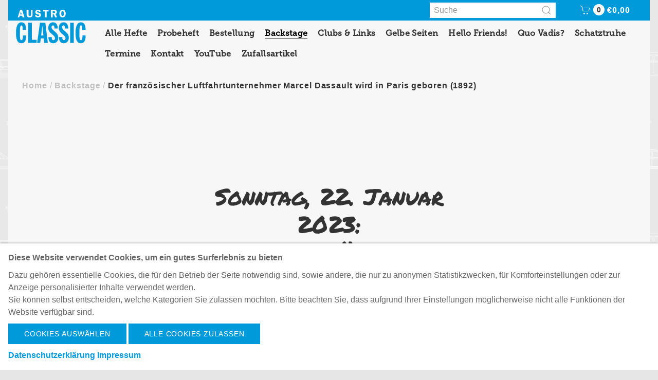

--- FILE ---
content_type: text/html; charset=UTF-8
request_url: https://www.austroclassic.net/backstage/der-franzoesischer-luftfahrtunternehmer-marcel-dassault-wird-in-paris-geboren-1892/
body_size: 9050
content:
<html lang='de'>

    <head id='html-head'>
                
        <meta http-equiv="content-type" content="text/html; charset=UTF-8">
        <meta name="viewport" content="width=device-width, initial-scale=1">
        <title id='html-title'>Austro Classic - Der französischer Luftfahrtunternehmer Marcel Dassault wird in Paris geboren (1892)</title>
        <meta name="description" content="">

        <link rel="preload" as="font" crossOrigin="anonymous" href="/site/templates/styles/webFonts/MuseoSlab-1000/font.woff2">
        <link rel="preload" as="font" crossOrigin="anonymous" href="/site/templates/styles/webFonts/Permanent_Marker/PermanentMarker-Regular.woff2">

        <link href="/site/templates/styles/fontawesome/css/all.css" rel="stylesheet"> <!--load all styles -->

        <link rel="stylesheet" href="/site/templates/styles/MyFontsWebfontsKit.css" type="text/css" crossorigin="anonymous">

        <link rel="stylesheet" href="/site/templates/styles/themes/uikit/css/uikit.min.css" />
        <link rel="stylesheet" href="/site/templates/styles/custom.css?v=1768724330"/>
        <link rel="stylesheet" href="/site/templates/styles/switches.css?v=1768724330"/>
        <link rel="stylesheet" href="/site/templates/styles/cart.css?v=1768724330"/>
        

<style type="text/css">

    #preheader div.magazinecolor,
    #footer.magazinecolor,
    .uk-badge {
        background: #009ADA;
        background-color: #009ADA;
    }

    .uk-offcanvas-bar {
        background: #009ADA;
    }

    ::selection {
        background: #009ADA;
        background-color: #009ADA;
        color: #ffffff;
    }

    h1.magazinecolor,
    h2.magazinecolor,
    h3.magazinecolor,
    h4.magazinecolor,
    h5.magazinecolor,
    h6.magazinecolor {
        color: #333;
    }

    header nav.navi ul li a.current {
        color: #000;
        border-bottom: solid 1px #333;
    }        

    /* DARK LIGHT THEME */

    .lighttheme #footer a {
        color: #484848;
    } 

    .lighttheme #headercart * {
        color: #484848;
    }

    .darktheme #footer a {
        color: #ffffff;
    } 
    
    .darktheme #years div:first-child h2.reliant span {
        color: #;
    }

    .lighttheme #years div:first-child h2.reliant span {
        background: #;
        color: #ffffff;
    }

    .darktheme #year h1.reliant span,
    .darktheme #year div:first-child h2.reliant span {
        color: #;
    }

    .lighttheme #year h1.reliant span,
    .lighttheme #year div:first-child h2.reliant span {
        background: #;
        color: #ffffff;
    }

    .darktheme #magazine h1.reliant span,
    .darktheme #product_detail h1.reliant span {
        color: #;
    }

    .lighttheme #magazine h1.reliant span,
    .lighttheme #product_detail h1.reliant span {
        background: #;
        color: #ffffff;
    }

    .fruid { /* :D */
        color: #753D74 !important;
    }

</style>       

        
        <!-- favicons -->

        <link rel="apple-touch-icon" sizes="180x180" href="/favicons/apple-touch-icon.png">
        <link rel="icon" type="image/png" sizes="32x32" href="/favicons/favicon-32x32.png">
        <link rel="icon" type="image/png" sizes="16x16" href="/favicons/favicon-16x16.png">
        <link rel="manifest" href="/favicons/site.webmanifest">
        <link rel="mask-icon" href="/favicons/safari-pinned-tab.svg" color="#009ada">
        <link rel="shortcut icon" href="/favicons/favicon.ico">
        <meta name="msapplication-TileColor" content="#ffffff">
        <meta name="msapplication-config" content="/favicons/browserconfig.xml">
        <meta name="theme-color" content="#ffffff">
        
        <script crossorigin="anonymous" src="/site/templates/styles/themes/uikit/js/uikit.min.js"></script>
        <script crossorigin="anonymous" src="/site/templates/styles/themes/uikit/js/uikit-icons.min.js"></script>

        <meta http-equiv="X-UA-Compatible" content="IE=edge" /> <!-- Optimal Internet Explorer compatibility -->

        <noscript>
            <style type="text/css">
                .noscripthide {
                    display: none;
                }
            </style>
        </noscript>
   
    <style>.privacywire{background:#fff;bottom:-250%;box-shadow:0 -1px 3px rgba(0,0,0,.3);left:0;opacity:0;padding:1rem;position:fixed;right:0;transition:bottom .3s ease-in,opacity .3s ease;z-index:1}.show-banner .privacywire-banner,.show-message .privacywire-message,.show-options .privacywire-options{bottom:0;opacity:1}.privacywire-header{font-weight:700}.privacywire button[hidden],.privacywire-ask-consent-blueprint,[data-ask-consent-rendered="1"]{display:none}</style><script>var PrivacyWireSettings={"version":2,"dnt":"0","bots":"0","customFunction":"","messageTimeout":2500,"consentByClass":"0","cookieGroups":{"necessary":"Essentielle Cookies","functional":"Functional","statistics":"Statistik","marketing":"Marketing","external_media":"Personalisierung"}};</script><script type='module' src='/site/modules/PrivacyWire/js/PrivacyWire.js'></script><script nomodule type='text/javascript' src='/site/modules/PrivacyWire/js/ie_polyfill.js'></script><script nomodule type='text/javascript' src='/site/modules/PrivacyWire/js/PrivacyWire_legacy.js'></script></head>
    
    <body id="html-body" class="darktheme">
        
        <script async
src=" "
data-type="text/javascript" 
data-category="marketing" 
data-src="https://pagead2.googlesyndication.com/pagead/js/adsbygoogle.js?client=ca-pub-9239815392238349" crossorigin="anonymous"></script>

<script 
data-type="text/javascript" 
data-category="marketing">
(adsbygoogle=window.adsbygoogle||[]).requestNonPersonalizedAds=1;
</script>

<script 
data-type="text/javascript" 
data-category="external_media">
(adsbygoogle=window.adsbygoogle||[]).requestNonPersonalizedAds=0;
</script>
        <div id="container">  
            
            <!-- MASTHEAD -->
            <div class="search showmobile">
                <form class="uk-search uk-width-1-1" action="/suche/">
                    <input type='search' name='q' class='uk-search-input uk-input darktheme' placeholder='Suche'>
                    <button type='submit' class='uk-search-toggle uk-search-icon-flip' uk-search-icon></button>
                </form>                        
            </div>
                <div id="preheader" class="noselect">
                    <div class="row align-middle magazinecolor">
                        <div class="logo-holder">
                            <a href="/" id="homelogo" class="logolink magazinecolor" title="Austro Classic Online">
                                <svg width="140" viewBox="0 0 155 99" version="1.1" xml:space="preserve" style="fill-rule:evenodd;clip-rule:evenodd;stroke-linejoin:round;stroke-miterlimit:2;">
                                    <g transform="matrix(1,0,0,1,-35131,0)">
                                        <g id="Layer1">
                                        </g>
                                        <g id="AClogo" transform="matrix(1.02926,0,0,1,-1028.61,-4.77485e-12)">
                                            <rect x="35131.7" y="0" width="150" height="98.536" style="fill:none;"/>
                                            <g transform="matrix(1.0624,0,0,1.09485,5830.31,-377.722)">
                                                <g id="classic" transform="matrix(0.0133637,0,0,0.013347,27281.2,269.401)">
                                                    <path d="M24028,10096.6C24028,9550.65 23952.4,8971.13 23322.5,8971.13C22889.9,8971.13 22545.6,9382.64 22545.6,10524.9C22545.6,11507.6 22738.8,12078.7 23322.5,12078.7C23960.8,12078.7 24036.4,11448.8 24036.4,10928.1L23574.5,10907.1C23566.1,11339.6 23524,11616.8 23343.5,11616.8C23175.5,11616.8 23116.7,11507.6 23116.7,10524.9C23116.7,9508.62 23230.1,9433.07 23343.5,9433.07C23477.8,9433.07 23540.8,9617.81 23540.8,10113.4L24028,10096.6ZM28877.6,11154.8C28877.6,11566.4 28995.2,12078.7 29578.9,12078.7C30070.2,12078.7 30330.6,11713.3 30330.6,11255.6C30330.6,10386.3 29339.6,10214.2 29339.6,9706.05C29339.6,9542.27 29415.2,9433.07 29545.3,9433.07C29763.7,9433.07 29763.7,9714.44 29763.7,9882.39L30250.8,9882.39C30238.3,9344.9 30049.3,8971.13 29557.9,8971.13C29096,8971.13 28852.4,9336.44 28852.4,9785.82C28852.4,10671.9 29843.5,10793.6 29843.5,11327C29843.5,11448.8 29780.5,11616.8 29599.9,11616.8C29364.7,11616.8 29364.7,11322.8 29364.7,11154.8L28877.6,11154.8ZM27324.8,11154.8C27324.8,11566.4 27442.4,12078.7 28026.2,12078.7C28517.4,12078.7 28777.8,11713.3 28777.8,11255.6C28777.8,10386.3 27786.8,10214.2 27786.8,9706.05C27786.8,9542.27 27862.4,9433.07 27992.5,9433.07C28210.9,9433.07 28210.9,9714.44 28210.9,9882.39L28698,9882.39C28685.5,9344.9 28496.5,8971.13 28005.1,8971.13C27543.2,8971.13 27299.6,9336.44 27299.6,9785.82C27299.6,10671.9 28290.7,10793.6 28290.7,11327C28290.7,11448.8 28227.7,11616.8 28047.1,11616.8C27811.9,11616.8 27811.9,11322.8 27811.9,11154.8L27324.8,11154.8ZM32802.1,10096.6C32802.1,9550.65 32726.5,8971.13 32096.5,8971.13C31664,8971.13 31319.6,9382.64 31319.6,10524.9C31319.6,11507.6 31512.8,12078.7 32096.5,12078.7C32734.8,12078.7 32810.5,11448.8 32810.5,10928.1L32348.5,10907.1C32340.1,11339.6 32298.1,11616.8 32117.5,11616.8C31949.6,11616.8 31890.7,11507.6 31890.7,10524.9C31890.7,9508.62 32004.2,9433.07 32117.5,9433.07C32251.9,9433.07 32314.9,9617.81 32314.9,10113.4L32802.1,10096.6ZM24879.9,9029.9L24334.1,9029.9L24334.1,12019.9L25577,12019.9L25577,11558L24879.9,11558L24879.9,9029.9ZM31068.8,9029.9L30522.8,9029.9L30522.8,12019.9L31068.8,12019.9L31068.8,9029.9ZM26868.5,9029.9L26079,9029.9L25659.1,12019.9L26116.8,12019.9L26192.4,11356.4L26633.4,11356.4L26713.1,12019.9L27238.1,12019.9L26868.5,9029.9ZM26587.2,10919.7L26247,10919.7L26419.1,9491.84L26427.5,9491.84L26587.2,10919.7Z" class="magazinecolor" fill="#009ADA"/>
                                                </g>
                                                <g id="austro" transform="matrix(0.0664807,0,0,0.0663979,27562.1,281.72)">
                                                    <path d="M487.67,1248.34L428.117,1248.34L358.036,1467.79L403.112,1467.79L416.931,1422.72L487.67,1422.72L501.16,1467.79L556.436,1467.79L487.67,1248.34ZM429.105,1382.25L452.466,1305.26L475.826,1382.25L429.105,1382.25ZM796.266,1248.34L752.506,1248.34L752.506,1385.21C752.506,1403.96 751.189,1411.2 746.254,1417.45C740.661,1424.69 728.158,1429.3 714.011,1429.3C700.192,1429.3 688.676,1425.02 683.082,1417.12C678.476,1410.54 676.831,1402.98 676.831,1385.21L676.831,1248.34L621.227,1248.34L621.227,1385.21C621.227,1417.45 626.819,1435.55 640.64,1449.04C656.103,1463.84 678.476,1471.08 709.404,1471.08C738.357,1471.08 760.402,1464.17 775.866,1450.68C791.33,1436.86 796.266,1421.07 796.266,1385.21L796.266,1248.34ZM1040.65,1296.7C1033.75,1278.93 1027.82,1270.38 1016.31,1261.83C1001.5,1250.64 982.418,1245.05 958.728,1245.05C934.052,1245.05 915.956,1250.97 901.15,1264.13C886.344,1277.29 878.776,1294.73 878.776,1314.8C878.776,1336.51 888.318,1354.61 905.427,1364.81C917.601,1372.38 931.748,1376.98 956.097,1381.92C985.38,1387.84 994.263,1393.76 994.263,1406.92C994.263,1421.07 980.772,1429.95 959.058,1429.95C934.71,1429.95 920.892,1420.41 914.64,1399.36L867.262,1410.21C873.512,1431.27 879.764,1441.47 893.582,1452C910.033,1464.83 930.762,1471.08 956.425,1471.08C979.457,1471.08 1000.19,1465.82 1014.33,1456.61C1034.07,1444.1 1046.58,1421.4 1046.58,1398.37C1046.58,1377.31 1036.71,1358.89 1018.28,1346.38C1007.1,1338.82 993.604,1334.21 960.703,1327.63C937.013,1322.69 929.117,1317.43 929.117,1304.6C929.117,1292.42 939.974,1285.19 959.058,1285.19C979.785,1285.19 989.327,1291.77 997.224,1311.18L1040.65,1296.7ZM1270.27,1248.34L1109.38,1248.34L1109.38,1291.77L1164,1291.77L1164,1467.79L1215.98,1467.79L1215.98,1291.77L1270.27,1291.77L1270.27,1248.34ZM1393.32,1380.93L1430.17,1380.93L1463.73,1467.79L1520.65,1467.79L1480.19,1371.06C1491.37,1365.8 1496.31,1362.51 1501.57,1356.91C1512.1,1345.73 1518.02,1329.93 1518.02,1314.14C1518.02,1294.4 1509.14,1274.66 1494.99,1263.14C1481.83,1252.28 1466.37,1248.34 1438.07,1248.34L1341.67,1248.34L1341.67,1467.79L1393.32,1467.79L1393.32,1380.93ZM1393.32,1287.49L1423.59,1287.49C1444.32,1287.49 1448.27,1288.15 1454.52,1293.08C1461.1,1298.02 1465.05,1306.24 1465.05,1314.8C1465.05,1324.34 1459.79,1334.21 1452.22,1338.82C1445.97,1342.76 1442.02,1343.42 1424.91,1343.42L1393.32,1343.42L1393.32,1287.49ZM1687.47,1245.05C1658.19,1245.05 1633.84,1256.23 1617.72,1276.96C1601.93,1297.36 1593.04,1325.98 1593.04,1357.24C1593.04,1389.16 1601.93,1417.78 1618.38,1439.5C1634.17,1460.22 1657.2,1471.08 1685.83,1471.08C1715.44,1471.08 1740.77,1459.57 1755.91,1439.17C1771.04,1418.77 1780.26,1388.17 1780.26,1359.54C1780.26,1327.96 1771.37,1299 1755.25,1276.96C1739.79,1255.57 1717.09,1245.05 1687.47,1245.05M1687.14,1286.83C1713.47,1286.83 1726.62,1310.52 1726.62,1358.23C1726.62,1405.94 1713.79,1429.3 1687.14,1429.3C1660.16,1429.3 1646.67,1405.61 1646.67,1357.9C1646.67,1337.83 1650.29,1318.42 1656.22,1305.91C1662.47,1293.08 1672.67,1286.83 1687.14,1286.83" class="magazinecolor" fill="#ffffff"/>
                                                </g>
                                            </g>
                                        </g>
                                    </g>
                                </svg>
                            </a>
                            
                        </div>

                        
                        <div id="headercart" class="uk-text-right">
                            <div>
                                                                    <a id="checkoutlink" href="/bestellung/checkout/" uk-toggle="target: #cartpreview" class="uk-link-reset checkoutlink">
                                                                <div style="width:25px;">
                                <span uk-icon='icon: cart'></span>                                </div>

                                    <span class="minicart">
                                        <span id="itemsummary" class="whiteback uk-badge uk-text-middle itemsummary">0</span>
                                        <span id="pricesummary" class=" uk-text-middle">€0,00</span>
                                    </span>
                                </a>
                            </div>
                        </div>

                        <div id="cartpreview" class="uk-width-full" uk-offcanvas="flip: true; mode: slide;">
                            <div class="uk-offcanvas-bar uk-width-full@s uk-width-1-3@m">
                                <div>
                                    <!-- <a class="inverted_link" href="bestellung/checkout"> -->
                                    <a class="inverted_link" href="/bestellung/checkout/">
                                        <span class="striking whitefont">Warenkorb (<span class="itemsummary">0</span>)</span>
                                    </a>
                                    <div data-shop_shipping_info_url="agb#versandkosten" class="uk-flex uk-flex-middle uk-grid-small uk-margin" id="cartpreviewitems" uk-grid></div>
                                    <div id="cartpreviewbuttons"></div>
                                </div>
                            </div>
                        </div>

                        

                    <div class="search hidemobile">
                        <form class="uk-search" action="/suche/" style="margin-right: 5px;">
                            <input type='search' name='q' class='uk-search-input uk-input uk-form-small  darktheme' placeholder='Suche'>
                            <button type='submit' class='uk-search-toggle uk-search-icon-flip' uk-search-icon></button>
                        </form>                        
                    </div>

                </div>

                <a id="burgerbutton" style="right: 0; position: absolute; padding: 5px;" uk-toggle="target: #burgernav">
                    <span uk-icon="icon: menu; ratio: 1.5"></span>
                </a>

            </div>            

                        
            <header id="header">                                        
                <div id="burgernav" uk-offcanvas="flip: true">
                    <ul class="uk-offcanvas-bar nostyle spaced-small">
                                                    <li><a  class=" " href="/alle-hefte">Alle Hefte</a></li>
                                                    <li><a  class=" " href="/bestellung/abonnements/probeheft/">Probeheft</a></li>
                                                    <li><a  class=" " href="/bestellung">Bestellung</a></li>
                                                    <li><a  class="current " href="/backstage">Backstage</a></li>
                                                    <li><a  class=" " href="/clubs-und-links">Clubs & Links</a></li>
                                                    <li><a  class=" " href="/gelbe-seiten">Gelbe Seiten</a></li>
                                                    <li><a  class=" " href="/hello-friends">Hello Friends!</a></li>
                                                    <li><a  class=" " href="/quo-vadis">Quo Vadis?</a></li>
                                                    <li><a  class=" " href="/schatztruhe">Schatztruhe</a></li>
                                                    <li><a  class=" " href="/termine/">Termine</a></li>
                                                    <li><a  class=" " href="/kontakt">Kontakt</a></li>
                                                    <li><a target="_blank" class=" " href="https://www.youtube.com/@AustroClassic1990">YouTube</a></li>
                                                <li><a class="" href="/hello-friends/ueber-800.000-gaeste-im-mercedes-benz-museum-2023?zufall=1">Zufallsartikel</a></li>

                        <li>&nbsp;</li>

                                                    <li><a  class=" " href="/lastschriftverfahren">Lastschriftverfahren</a></li>
                                                    <li><a  class=" " href="/datenschutz">Datenschutz</a></li>
                                                    <li><a  class=" " href="/agb">AGB</a></li>
                        
                                                    <li><a  class=" " href="/impressum">Impressum</a></li>
                                                    <li><a  class=" " href="/index">Index</a></li>
                                                    <li><a target="_blank" class=" " href="http://www.austroclassic.at/">Archiv</a></li>
                        
                        <li>&nbsp;</li>

                        <li>
                                                    <a target="_blank" class=" icon youtube " href="https://www.youtube.com/@AustroClassic1990">YouTube</a>
                                                    <a target="_blank" class=" icon facebook " href="https://www.facebook.com/austroclassic">FaceBook</a>
                                                    <a target="_blank" class=" icon instagram " href="https://www.instagram.com/austroclassic/">Instagram</a>
                                                </li>
                        <li><button class="uk-offcanvas-close" uk-icon="icon: close; ratio: 1.5;" type="button"></button></li>
                    </ul>
                </div>

                <nav id="nav" class="navi noselect">
                    <ul>
                                                    <li><a  class=" " href="/alle-hefte">Alle Hefte</a></li>
                                                    <li><a  class=" " href="/bestellung/abonnements/probeheft/">Probeheft</a></li>
                                                    <li><a  class=" " href="/bestellung">Bestellung</a></li>
                                                    <li><a  class="current " href="/backstage">Backstage</a></li>
                                                    <li><a  class=" " href="/clubs-und-links">Clubs & Links</a></li>
                                                    <li><a  class=" " href="/gelbe-seiten">Gelbe Seiten</a></li>
                                                    <li><a  class=" " href="/hello-friends">Hello Friends!</a></li>
                                                    <li><a  class=" " href="/quo-vadis">Quo Vadis?</a></li>
                                                    <li><a  class=" " href="/schatztruhe">Schatztruhe</a></li>
                                                    <li><a  class=" " href="/termine/">Termine</a></li>
                                                    <li><a  class=" " href="/kontakt">Kontakt</a></li>
                                                    <li><a target="_blank" class=" " href="https://www.youtube.com/@AustroClassic1990">YouTube</a></li>
                                                <li><a class="" href="/hello-friends/ueber-800.000-gaeste-im-mercedes-benz-museum-2023?zufall=1">Zufallsartikel</a></li>
                    </ul>
                </nav>
            </header>	

            <noscript><h3 class="centered">Bitte aktivieren Sie JavaScript in diesem Browser, <br/>damit die Seite optimal funktioniert und dargestellt wird. Danke!</h3></noscript>    


<!-- MAIN CONTENT -->
<main id='main'>
            <div class="breadcrumbs uk-padding-small">
            <ul>
                <a href='/'>Home</a> / <a href='/backstage'>Backstage</a> / <strong class='current'>Der französischer Luftfahrtunternehmer Marcel Dassault wird in Paris geboren (1892)</strong>            </ul>
        </div>
    
    <div id="above_content_ad_container">
        
        <div class="centered uk-margin googlead">
        <ins class="adsbygoogle"
            data-ad-client="ca-pub-9239815392238349"
            data-ad-slot="1428072361"
            style="display:inline-block;width:970px;height:90px"
            data-ad-format=""></ins>
        </div>
        <script>
             (adsbygoogle = window.adsbygoogle || []).push({});
        </script>    </div>

    <div id='content'>
    
    <section>

        <div class="narrow" id="backstage">
    
            <h1 class="magicmarker centered largertitle"><span>Sonntag, 22. Januar 2023:</span> <br><span>Der französischer Luftfahrtunternehmer Marcel Dassault wird in Paris geboren (1892)</span></h1>

            <div class="magicmarker uk-flex uk-flex-center uk-margin-large" style="font-size: 25px;" uk-grid><ul class="pagination"><li class="nextprev"><a uk-tooltip="title:Eintrag davor; delay: 1000" href="/backstage/carl-benz-meldet-sein-fahrzeug-mit-gasmotorenbetrieb-zum-patent-an-1886/"><span uk-icon="icon: arrow-left; ratio: 1.8;"></span></a></li><li class="nextprev"><a uk-tooltip="title:Eintrag danach; delay: 1000" href="/backstage/die-erste-rallye-monte-carlo-beginnt-1912/"><span uk-icon="icon: arrow-right; ratio: 1.8;"></span></a></li></ul></div>
            <div class="image">
                                    <img title="Der französischer Luftfahrtunternehmer Marcel Dassault wird in Paris geboren (1892)" alt="Der französischer Luftfahrtunternehmer Marcel Dassault wird in Paris geboren (1892)" class="centered odd" data-src="/site/assets/files/14196/0c5a3171.jpg" src="/site/templates/styles/images/AC-image_grey.svg" uk-img>
                    <div class="caption"><p>Vor einer Woche sind wir noch "wie die Diebe" um das <a href="https://suedbahnhotel-semmering.at/" target="_blank" rel="noreferrer noopener">Südbahnhotel</a> herumgeschlichen - heute dürfen wir hinein!<br />
 </p></div>
                                        <img title="Der französischer Luftfahrtunternehmer Marcel Dassault wird in Paris geboren (1892)" alt="Der französischer Luftfahrtunternehmer Marcel Dassault wird in Paris geboren (1892)" class="centered even" data-src="/site/assets/files/14199/0c5a3267.jpg" src="/site/templates/styles/images/AC-image_grey.svg" uk-img>
                    <div class="caption"><p>Wo uns <a href="https://nadjamaleh.com/" target="_blank" rel="noreferrer noopener">Nadja Maleh</a> und ihr Team zum <a href="https://tickets.suedbahnhotel-kultur.at/list/events" target="_blank" rel="noreferrer noopener">Table-Quiz-Brunch</a>...<br />
 </p></div>
                                        <img title="Der französischer Luftfahrtunternehmer Marcel Dassault wird in Paris geboren (1892)" alt="Der französischer Luftfahrtunternehmer Marcel Dassault wird in Paris geboren (1892)" class="centered odd" data-src="/site/assets/files/14198/0c5a3225.jpg" src="/site/templates/styles/images/AC-image_grey.svg" uk-img>
                    <div class="caption"><p>...im legendären Speisesaal des Grandhotels...<br />
 </p></div>
                                        <img title="Der französischer Luftfahrtunternehmer Marcel Dassault wird in Paris geboren (1892)" alt="Der französischer Luftfahrtunternehmer Marcel Dassault wird in Paris geboren (1892)" class="centered even" data-src="/site/assets/files/14200/0c5a3261.jpg" src="/site/templates/styles/images/AC-image_grey.svg" uk-img>
                    <div class="caption"><p>...mit kniffligen Fragen...<br />
 </p></div>
                                        <img title="Der französischer Luftfahrtunternehmer Marcel Dassault wird in Paris geboren (1892)" alt="Der französischer Luftfahrtunternehmer Marcel Dassault wird in Paris geboren (1892)" class="centered odd" data-src="/site/assets/files/14197/0c5a3222.jpg" src="/site/templates/styles/images/AC-image_grey.svg" uk-img>
                    <div class="caption"><p>...und mit kulinarischen Highlights erwartet.<br />
 </p></div>
                                        <img title="Der französischer Luftfahrtunternehmer Marcel Dassault wird in Paris geboren (1892)" alt="Der französischer Luftfahrtunternehmer Marcel Dassault wird in Paris geboren (1892)" class="centered even" data-src="/site/assets/files/14201/0c5a3282.jpg" src="/site/templates/styles/images/AC-image_grey.svg" uk-img>
                    <div class="caption"><p>Und der brave Citroen C3 von <a href="https://www.share-now.com/" target="_blank" rel="noreferrer noopener">Share Now</a> - der hat Winterreifen, was die meisten unserer Fahrzeuge nicht haben -...<br />
 </p></div>
                                        <img title="Der französischer Luftfahrtunternehmer Marcel Dassault wird in Paris geboren (1892)" alt="Der französischer Luftfahrtunternehmer Marcel Dassault wird in Paris geboren (1892)" class="centered odd" data-src="/site/assets/files/14202/l1400388.jpg" src="/site/templates/styles/images/AC-image_grey.svg" uk-img>
                    <div class="caption"><p>...bringt uns durch die "Polarnacht" wieder sicher nach Hause. Und die erste Probefahrt des Jahres haben wir auch absolviert!</p>

<p>Another Grand Day out!<br />
 </p></div>
                                </div>
                
            <div class="magicmarker uk-flex uk-flex-center uk-margin-large" style="font-size: 25px;" uk-grid><ul class="pagination"><li class="nextprev"><a uk-tooltip="title:Eintrag davor; delay: 1000" href="/backstage/carl-benz-meldet-sein-fahrzeug-mit-gasmotorenbetrieb-zum-patent-an-1886/"><span uk-icon="icon: arrow-left; ratio: 1.8;"></span></a></li><li class="nextprev"><a uk-tooltip="title:Eintrag danach; delay: 1000" href="/backstage/die-erste-rallye-monte-carlo-beginnt-1912/"><span uk-icon="icon: arrow-right; ratio: 1.8;"></span></a></li></ul></div>
        </div>
        
    </section>

</div>

    <div id="below_content_ad_container">
        
        <div class="centered uk-margin googlead">
        <ins class="adsbygoogle"
            data-ad-client="ca-pub-9239815392238349"
            data-ad-slot="6680646464"
            style="display:inline-block;width:970px;height:90px"
            data-ad-format=""></ins>
        </div>
        <script>
             (adsbygoogle = window.adsbygoogle || []).push({});
        </script>    </div>

</main>



    </div>
        <div id ="footer" class="magazinecolor noselect" uk-grid>
            <div class="uk-width-1-1@s uk-width-1-4@m uk-margin-auto-vertical">
                <div class="logo-holder">
                                            <svg width="150" viewBox="0 0 150 73" version="1.1" xmlns="http://www.w3.org/2000/svg" xmlns:xlink="http://www.w3.org/1999/xlink" xml:space="preserve" xmlns:serif="http://www.serif.com/" style="fill-rule:evenodd;clip-rule:evenodd;stroke-linejoin:round;stroke-miterlimit:2;">
    <g transform="matrix(1,0,0,1,-35133,-2843)">
        <g id="Layer1">
        </g>
        <g id="Artboard10" transform="matrix(1,0,0,1,-0.194376,2821.77)">
            <rect x="35133.2" y="21.227" width="150" height="72.509" style="fill:none;"/>
            <clipPath id="_clip1">
                <rect x="35133.2" y="21.227" width="150" height="72.509"/>
            </clipPath>
            <g clip-path="url(#_clip1)">
                <g transform="matrix(1.09348,0,0,1.09485,4972.48,-377.494)">
                    <g transform="matrix(0.0133637,0,0,0.013347,27281.2,269.401)">
                        <path d="M24028,10096.6C24028,9550.65 23952.4,8971.13 23322.5,8971.13C22889.9,8971.13 22545.6,9382.64 22545.6,10524.9C22545.6,11507.6 22738.8,12078.7 23322.5,12078.7C23960.8,12078.7 24036.4,11448.8 24036.4,10928.1L23574.5,10907.1C23566.1,11339.6 23524,11616.8 23343.5,11616.8C23175.5,11616.8 23116.7,11507.6 23116.7,10524.9C23116.7,9508.62 23230.1,9433.07 23343.5,9433.07C23477.8,9433.07 23540.8,9617.81 23540.8,10113.4L24028,10096.6ZM28877.6,11154.8C28877.6,11566.4 28995.2,12078.7 29578.9,12078.7C30070.2,12078.7 30330.6,11713.3 30330.6,11255.6C30330.6,10386.3 29339.6,10214.2 29339.6,9706.05C29339.6,9542.27 29415.2,9433.07 29545.3,9433.07C29763.7,9433.07 29763.7,9714.44 29763.7,9882.39L30250.8,9882.39C30238.3,9344.9 30049.3,8971.13 29557.9,8971.13C29096,8971.13 28852.4,9336.44 28852.4,9785.82C28852.4,10671.9 29843.5,10793.6 29843.5,11327C29843.5,11448.8 29780.5,11616.8 29599.9,11616.8C29364.7,11616.8 29364.7,11322.8 29364.7,11154.8L28877.6,11154.8ZM27324.8,11154.8C27324.8,11566.4 27442.4,12078.7 28026.2,12078.7C28517.4,12078.7 28777.8,11713.3 28777.8,11255.6C28777.8,10386.3 27786.8,10214.2 27786.8,9706.05C27786.8,9542.27 27862.4,9433.07 27992.5,9433.07C28210.9,9433.07 28210.9,9714.44 28210.9,9882.39L28698,9882.39C28685.5,9344.9 28496.5,8971.13 28005.1,8971.13C27543.2,8971.13 27299.6,9336.44 27299.6,9785.82C27299.6,10671.9 28290.7,10793.6 28290.7,11327C28290.7,11448.8 28227.7,11616.8 28047.1,11616.8C27811.9,11616.8 27811.9,11322.8 27811.9,11154.8L27324.8,11154.8ZM32802.1,10096.6C32802.1,9550.65 32726.5,8971.13 32096.5,8971.13C31664,8971.13 31319.6,9382.64 31319.6,10524.9C31319.6,11507.6 31512.8,12078.7 32096.5,12078.7C32734.8,12078.7 32810.5,11448.8 32810.5,10928.1L32348.5,10907.1C32340.1,11339.6 32298.1,11616.8 32117.5,11616.8C31949.6,11616.8 31890.7,11507.6 31890.7,10524.9C31890.7,9508.62 32004.2,9433.07 32117.5,9433.07C32251.9,9433.07 32314.9,9617.81 32314.9,10113.4L32802.1,10096.6ZM24879.9,9029.9L24334.1,9029.9L24334.1,12019.9L25577,12019.9L25577,11558L24879.9,11558L24879.9,9029.9ZM31068.8,9029.9L30522.8,9029.9L30522.8,12019.9L31068.8,12019.9L31068.8,9029.9ZM26868.5,9029.9L26079,9029.9L25659.1,12019.9L26116.8,12019.9L26192.4,11356.4L26633.4,11356.4L26713.1,12019.9L27238.1,12019.9L26868.5,9029.9ZM26587.2,10919.7L26247,10919.7L26419.1,9491.84L26427.5,9491.84L26587.2,10919.7Z" fill="#ffffff"/>
                    </g>
                    <g transform="matrix(0.0664807,0,0,0.0663979,27562.1,281.72)">
                        <path d="M487.67,1248.34L428.117,1248.34L358.036,1467.79L403.112,1467.79L416.931,1422.72L487.67,1422.72L501.16,1467.79L556.436,1467.79L487.67,1248.34ZM429.105,1382.25L452.466,1305.26L475.826,1382.25L429.105,1382.25ZM796.266,1248.34L752.506,1248.34L752.506,1385.21C752.506,1403.96 751.189,1411.2 746.254,1417.45C740.661,1424.69 728.158,1429.3 714.011,1429.3C700.192,1429.3 688.676,1425.02 683.082,1417.12C678.476,1410.54 676.831,1402.98 676.831,1385.21L676.831,1248.34L621.227,1248.34L621.227,1385.21C621.227,1417.45 626.819,1435.55 640.64,1449.04C656.103,1463.84 678.476,1471.08 709.404,1471.08C738.357,1471.08 760.402,1464.17 775.866,1450.68C791.33,1436.86 796.266,1421.07 796.266,1385.21L796.266,1248.34ZM1040.65,1296.7C1033.75,1278.93 1027.82,1270.38 1016.31,1261.83C1001.5,1250.64 982.418,1245.05 958.728,1245.05C934.052,1245.05 915.956,1250.97 901.15,1264.13C886.344,1277.29 878.776,1294.73 878.776,1314.8C878.776,1336.51 888.318,1354.61 905.427,1364.81C917.601,1372.38 931.748,1376.98 956.097,1381.92C985.38,1387.84 994.263,1393.76 994.263,1406.92C994.263,1421.07 980.772,1429.95 959.058,1429.95C934.71,1429.95 920.892,1420.41 914.64,1399.36L867.262,1410.21C873.512,1431.27 879.764,1441.47 893.582,1452C910.033,1464.83 930.762,1471.08 956.425,1471.08C979.457,1471.08 1000.19,1465.82 1014.33,1456.61C1034.07,1444.1 1046.58,1421.4 1046.58,1398.37C1046.58,1377.31 1036.71,1358.89 1018.28,1346.38C1007.1,1338.82 993.604,1334.21 960.703,1327.63C937.013,1322.69 929.117,1317.43 929.117,1304.6C929.117,1292.42 939.974,1285.19 959.058,1285.19C979.785,1285.19 989.327,1291.77 997.224,1311.18L1040.65,1296.7ZM1270.27,1248.34L1109.38,1248.34L1109.38,1291.77L1164,1291.77L1164,1467.79L1215.98,1467.79L1215.98,1291.77L1270.27,1291.77L1270.27,1248.34ZM1393.32,1380.93L1430.17,1380.93L1463.73,1467.79L1520.65,1467.79L1480.19,1371.06C1491.37,1365.8 1496.31,1362.51 1501.57,1356.91C1512.1,1345.73 1518.02,1329.93 1518.02,1314.14C1518.02,1294.4 1509.14,1274.66 1494.99,1263.14C1481.83,1252.28 1466.37,1248.34 1438.07,1248.34L1341.67,1248.34L1341.67,1467.79L1393.32,1467.79L1393.32,1380.93ZM1393.32,1287.49L1423.59,1287.49C1444.32,1287.49 1448.27,1288.15 1454.52,1293.08C1461.1,1298.02 1465.05,1306.24 1465.05,1314.8C1465.05,1324.34 1459.79,1334.21 1452.22,1338.82C1445.97,1342.76 1442.02,1343.42 1424.91,1343.42L1393.32,1343.42L1393.32,1287.49ZM1687.47,1245.05C1658.19,1245.05 1633.84,1256.23 1617.72,1276.96C1601.93,1297.36 1593.04,1325.98 1593.04,1357.24C1593.04,1389.16 1601.93,1417.78 1618.38,1439.5C1634.17,1460.22 1657.2,1471.08 1685.83,1471.08C1715.44,1471.08 1740.77,1459.57 1755.91,1439.17C1771.04,1418.77 1780.26,1388.17 1780.26,1359.54C1780.26,1327.96 1771.37,1299 1755.25,1276.96C1739.79,1255.57 1717.09,1245.05 1687.47,1245.05M1687.14,1286.83C1713.47,1286.83 1726.62,1310.52 1726.62,1358.23C1726.62,1405.94 1713.79,1429.3 1687.14,1429.3C1660.16,1429.3 1646.67,1405.61 1646.67,1357.9C1646.67,1337.83 1650.29,1318.42 1656.22,1305.91C1662.47,1293.08 1672.67,1286.83 1687.14,1286.83" fill="#ffffff"/>
                    </g>
                </g>
            </g>
        </g>
    </g>
</svg>
                     
                </div>                
            </div>
            <nav class="footer uk-width-1-1@s uk-width-1-4@m">
                <ul class="nostyle">
                    <li><a  class="hover_underline " href="/lastschriftverfahren">Lastschriftverfahren</a></li><li><a  class="hover_underline " href="/datenschutz">Datenschutz</a></li><li><a  class="hover_underline " href="/agb">AGB</a></li>
                </ul>
            </nav>
            <nav class="footer uk-width-1-1@s uk-width-1-4@m uk-margin-remove-top uk-margin-bottom">
                <ul class="nostyle">
                    <li><a class="hover_undeline " href="/impressum">Impressum</a></li><li><a class="hover_undeline " href="/index">Index</a></li><li><a target="_blank"class="hover_undeline " href="http://www.austroclassic.at/">Archiv</a></li>                </ul>
            </nav>
            <div class="uk-width-1-1@s uk-width-1-4@m uk-grid-margin uk-margin-auto-vertical">
                <a title="YouTube" target="_blank" class="uk-margin-small icon youtube " href="https://www.youtube.com/@AustroClassic1990">YouTube</a><a title="FaceBook" target="_blank" class="uk-margin-small icon facebook " href="https://www.facebook.com/austroclassic">FaceBook</a><a title="Instagram" target="_blank" class="uk-margin-small icon instagram " href="https://www.instagram.com/austroclassic/">Instagram</a>            </div>
        </div>

        <!-- CAROUSEL ARCHIVE LOADING :D -->
        <script type="text/javascript" src="/site/templates/scripts/_loadarchive.js?v=1768724330" async></script>

        <script crossorigin="anonymous" type="text/javascript" src="/site/templates/scripts/_cal_week.js?v=1768724330" async></script>
        
        <!-- :D this is the addScripts() hook :D --><script type="text/javascript" src="https://www.austroclassic.net/site/modules/Kiosk/scripts/_global.js?v=1768724330"></script><script type="text/javascript" src="https://www.austroclassic.net/site/modules/Kiosk/scripts/cart_adder.js?v=1768724330"></script><!-- :D this is the addScripts() hook :D -->
    <script type="text/plain" data-type="text/javascript" data-category="statistics" >var _paq=window._paq=window._paq||[];_paq.push(["disableCookies"]);_paq.push(["trackPageView"]);_paq.push(["enableLinkTracking"]);(function(){var u="https://analytics.austroclassic.net/";_paq.push(["setTrackerUrl", u+"matomo.php"]);_paq.push(["setSiteId", "1"]);var d=document,g=d.createElement("script"),s=d.getElementsByTagName("script")[0];g.type="text/javascript";g.async=true;g.src=u+"matomo.js";s.parentNode.insertBefore(g,s);})();</script><div class="privacywire-wrapper" id="privacywire-wrapper">
    <div class="privacywire-page-wrapper">
        <div class="privacywire privacywire-banner">
            <div class='privacywire-header'>Diese Website verwendet Cookies, um ein gutes Surferlebnis zu bieten</div>            <div class="privacywire-body">
                <div class="privacywire-text"><p>Dazu gehören essentielle Cookies, die für den Betrieb der Seite notwendig sind, sowie andere, die nur zu anonymen Statistikzwecken, für Komforteinstellungen oder zur Anzeige personalisierter Inhalte verwendet werden.<br />
Sie können selbst entscheiden, welche Kategorien Sie zulassen möchten. Bitte beachten Sie, dass aufgrund Ihrer Einstellungen möglicherweise nicht alle Funktionen der Website verfügbar sind.</p></div>
                <div class="privacywire-buttons">
                    <button class="allow-necessary uk-button uk-button-primary uk-margin-small-bottom uk-width-1-1@s uk-width-auto@m" hidden>Nur essentielle Cookies zulassen</button>

                    <button class="choose uk-button uk-button-primary uk-margin-small-bottom uk-width-1-1@s uk-width-auto@m" >Cookies auswählen</button>
                    <button class="allow-all uk-button uk-button-primary uk-margin-small-bottom uk-width-1-1@s uk-width-auto@m" >Alle Cookies zulassen</button>

                </div>
                                    <div class="privacywire-page-links">
                                                    <a class="privacywire-page-link" href="/datenschutz"
                               title="Datenschutzerklärung">Datenschutzerklärung</a>
                                                                            <a class="privacywire-page-link" href="/impressum"
                               title="Impressum">Impressum</a>
                                            </div>
                            </div>

        </div>
        <div class="privacywire privacywire-options">
            <div class='privacywire-header'>Diese Website verwendet Cookies, um ein gutes Surferlebnis zu bieten</div>            <div class="privacywire-body">
                <div class="privacywire-text"><p>Dazu gehören essentielle Cookies, die für den Betrieb der Seite notwendig sind, sowie andere, die nur zu anonymen Statistikzwecken, für Komforteinstellungen oder zur Anzeige personalisierter Inhalte verwendet werden.<br />
Sie können selbst entscheiden, welche Kategorien Sie zulassen möchten. Bitte beachten Sie, dass aufgrund Ihrer Einstellungen möglicherweise nicht alle Funktionen der Website verfügbar sind.</p></div>
                <div class="privacywire-text uk-margin">
                    <ul class="nostyle">
                        <li hidden>
                            <label for="necessary"><input class="required uk-checkbox" type="checkbox" name="necessary" id="necessary" value="1" checked disabled> Essentielle Cookies</label>
                        </li>
                        <li hidden>
                            <label for="functional"><input class="optional uk-checkbox" type="checkbox" name="functional" id="functional" value="0"> Functional</label>
                        </li>
                        <li >
                            <label for="statistics"><input class="optional uk-checkbox" type="checkbox" name="statistics" id="statistics" value="0"> Statistik</label>
                        </li>
                        <li >
                            <label for="marketing"><input class="optional uk-checkbox" type="checkbox" name="marketing" id="marketing" value="0"> Marketing</label>
                        </li>
                        <li >
                            <label for="external_media"><input class="optional uk-checkbox" type="checkbox" name="external_media" id="external_media" value="0"> Personalisierung</label>
                        </li>
                    </ul>
                </div>
                <div class="privacywire-buttons">
                    <button class="toggle uk-button uk-button-primary uk-margin-small-bottom uk-width-1-1@s uk-width-auto@m" >Alle auswählen/abwählen</button>
                    <button class="save uk-button uk-button-primary uk-margin-small-bottom uk-width-1-1@s uk-width-auto@m">Einstellungen speichern</button>
                    <button class="allow-all uk-button uk-button-primary uk-margin-small-bottom uk-width-1-1@s uk-width-auto@m" hidden>Alle Cookies zulassen</button>
                </div>
                                    <div class="privacywire-page-links">
                                                    <a class="privacywire-page-link" href="/datenschutz"
                               title="Datenschutzerklärung">Datenschutzerklärung</a>
                                                                            <a class="privacywire-page-link" href="/impressum"
                               title="Impressum">Impressum</a>
                                            </div>
                            </div>
        </div>
        <div class="privacywire privacywire-message"><div class="privacywire-body">Ihre Cookies-Einstellungen wurden gespeichert</div></div>
    </div>
</div><div hidden class="privacywire-ask-consent-blueprint" id="privacywire-ask-consent-blueprint">
    <div class="privacywire-consent-message"><p>Um dieses Element zu laden, ist es erforderlich, der folgenden Cookie-Kategorie zuzustimmen: {category}.</p></div>
    <button class="privacywire-consent-button"
            data-consent-category="{categoryname}">{category}-Cookies laden</button>
</div></body>
</html>

--- FILE ---
content_type: text/css
request_url: https://www.austroclassic.net/site/templates/styles/MyFontsWebfontsKit.css
body_size: 473
content:
/**
 * @license
 * MyFonts Webfont Build ID 3930518, 2020-07-28T13:32:23-0400
 * 
 * The fonts listed in this notice are subject to the End User License
 * Agreement(s) entered into by the website owner. All other parties are 
 * explicitly restricted from using the Licensed Webfonts(s).
 * 
 * You may obtain a valid license at the URLs below.
 * 
 * Webfont: MuseoSlab-900 by exljbris
 * URL: https://www.myfonts.com/fonts/exljbris/museo-slab/900/
 * 
 * Webfont: MuseoSlab-1000 by exljbris
 * URL: https://www.myfonts.com/fonts/exljbris/museo-slab/1000/
 * 
 * 
 * Webfonts copyright: Copyright (c) 2009 by Jos Buivenga. All rights reserved.
 * 
 * © 2020 MyFonts Inc
*/


/* @import must be at top of file, otherwise CSS will not work */
/*@import url("//hello.myfonts.net/count/3bf996");*/
  
@font-face {
  font-family: 'MuseoSlab-900';
  src: url('webFonts/MuseoSlab-900/font.woff2') format('woff2'), url('webFonts/MuseoSlab-900/font.woff') format('woff');
}
@font-face {
  font-family: 'MuseoSlab-1000';
  src: url('webFonts/MuseoSlab-1000/font.woff2') format('woff2'), url('webFonts/MuseoSlab-1000/font.woff') format('woff');
}
@font-face {
  font-family: 'MuseoSlab-500';
  src: url('webFonts/MuseoSlab-500/font.woff2') format('woff2'), url('webFonts/MuseoSlab-500/font.woff') format('woff');
}

/* latin */
@font-face {
  font-family: 'Permanent Marker';
  font-style: normal;
  font-weight: 400;
  font-display: swap;
  src: url('webFonts/Permanent_Marker/PermanentMarker-Regular.woff2') format('woff2');
  unicode-range: U+0000-00FF, U+0131, U+0152-0153, U+02BB-02BC, U+02C6, U+02DA, U+02DC, U+2000-206F, U+2074, U+20AC, U+2122, U+2191, U+2193, U+2212, U+2215, U+FEFF, U+FFFD;
}        


--- FILE ---
content_type: text/css
request_url: https://www.austroclassic.net/site/templates/styles/custom.css?v=1768724330
body_size: 4941
content:
/* FRE:D */



/*****************************************/
/*****************************************/
/*****************************************/
/*****************************************/
/*****************************************/
/*****************************************/
/*****************************************/


* {
    -webkit-hyphens: auto;
    -webkit-hyphenate-limit-before: 4;
    -webkit-hyphenate-limit-after: 4;
    -webkit-hyphenate-limit-chars: 6 4 4;
/*    -webkit-hyphenate-limit-lines: 2;*/
    -webkit-hyphenate-limit-last: always;
    -webkit-hyphenate-limit-zone: 8%;
    -moz-hyphens: auto;
    -moz-hyphenate-limit-chars: 6 4 4;
/*    -moz-hyphenate-limit-lines: 2;*/
    -moz-hyphenate-limit-last: always;
    -moz-hyphenate-limit-zone: 8%;
    -ms-hyphens: auto;
    -ms-hyphenate-limit-chars: 6 4 4;
/*    -ms-hyphenate-limit-lines: 2;*/
    -ms-hyphenate-limit-last: always;
    -ms-hyphenate-limit-zone: 8%;
    hyphens: auto;
    hyphenate-limit-chars: 6 4 4;
/*    hyphenate-limit-lines: 2;*/
    hyphenate-limit-last: always;
    hyphenate-limit-zone: 8%;
    -khtml-hyphens: auto;
    -o-hyphens: auto;
}


/* GENERAL LAYOUT */

html {
    background-color: #e6e6e6;
    background-image: url('images/AC-oldtimers_wallpaper.svg');
    background: url('images/AC-oldtimers_wallpaper.svg'), #e6e6e6;
    background-size: 800px;
}

section {
    padding: 0 5vw;
    margin: 50px 0;
}

section#karussell {
    padding: 0;
    margin: 20px 0;
}


#karussell ul li.cover a img {
    background: url(images/AC-magazine_placeholder_blue.svg);
    background-image: url(images/AC-magazine_placeholder_blue.svg);
}

.heft img {
    border: solid 1px #999;
}


#container {
    background: #f7f7f7;
}

#content {
    width: 100% !important;
}

ul {
    padding: 0;
}

a.inverted_link * {
    color: #009ADA;
}

a.inverted_link:hover * {
    color: white;
}


/* PUSH FOOTER DOWN */

html, body {
    /*height: 100%; uncommented because causing issues with off-canvas :D */ 
    padding: 0;
    position: relative;
}

body {
    /*height: 100%; uncommented because causing issues with off-canvas :D */ 
    background: #f7f7f7;
    margin: 0 auto;
    max-width: 1248px;
}

#container {
    min-height: 100%;
    padding-bottom: 80px; /* footer height */
}

#main {
    padding-bottom: 80px; /* footer height */
}

#footer {
    position: relative;
    min-height: 80px;
    margin-top: -80px; /* footer height */
    clear: both;
    margin: auto;
}

/**/



/* CUSTOM CLASSES */

.breakable {
    word-wrap: break-word;
}

.polaroid {
    border: solid 0.5rem white;
    outline: solid 1px #eaeaea;    
}

.indented {
    padding-left: 5%;
    padding-right: 5%;
}

.info {
    color: white;
    background: #666;
    padding: 6px 9px;
    font-size: 80%;
    letter-spacing: 0.03em;
}

.centered {
    text-align: center;
}

.sameheight {
    min-height: 100px;
}

.bordered {
    border: solid 1px #eaeaea;
    background: white;
}

.right {
    text-align: right;
}

.slabfont {
    font-family: 'MuseoSlab-900', 'Tahoma', sans-serif;
}

.bw {
  filter: grayscale(100%);
}

.narrow {
    max-width: 570px;
    margin: auto;
}

.odd img,
img.odd {
    transform: rotate(1deg);
}

.even img,
img.even {
    transform: rotate(-1deg);
}

.author {
    color: #999;
}

.grey {
    color: #999;    
}

.whiteback {
    background: #ffffff !important;
    color: #333 !important;
}

.whitefont {
    color: white;
}

.spaced-small {
    padding: 20px;
}

.superblurry {
    color: transparent;
    text-shadow: 0 0 10px rgba(0,0,0,0.5);
}

.mockup {
    background: #eaeaea;
    display: block;
    margin: 5px;
    height: 20px;
}

h3 span.mockup {
    height: 34px;
}

.width30 {
    width: 30%;
}

.width40 {
    width: 40%;
}

.width70 {
    width: 70%;
}


/* TYPOGRAPHY */

ul.nostyle {
    list-style: none;
    /*padding: unset;*/
    margin: auto;
}

ul.inline li {
    display: inline-block;
}

h1 {
    font-size: 63px;
}

h2 {
    font-size: 36px;
}

.largertitle {
    font-size: 45px;
}

h1, h2, h3 {
    font-family: 'MuseoSlab-900', 'Tahoma', sans-serif;;
    font-weight: normal;
    margin-top: 25px;
}

h4 {
    margin: 0;
    padding: 0;
}

em, ins, kbd {
    color: unset !important;
    background: unset !important;
}

label {
    font-weight: bold;
}

p {
    margin: 10px 0;
}


/* LINKS */

a {
    font-weight: bold;
    color: unset;
}

a:hover {
    text-decoration: none;
    color: unset;
}

#content a,
#privacywire-wrapper a {
    color: #009ADA;
}

#content a.current {
    color: #000;
}

#content a.button {
    color: #fff;
}

#content .nocolor a {
    color: unset;
}

#content .white a {
    color: #fff;
}

#content a:hover,
#privacywire-wrapper a:hover {
    color: #333;
}

#footer ul li a:hover {
    border-bottom: solid 1px;
}


/* UK STUFF */

.uk-button {
    font-weight: bold;
    white-space: nowrap !important;
}

.uk-button-primary {
    background-color: #009ADA;
    letter-spacing: 0.1ch;
}

.uk-text-primary {
    color: #333 !important;
}

.uk-button-primary.red-button {
    background-color: #f16d6d; 
}

#content a.uk-button {
    color: #fff;
}


/* OFF CANVAS BUTTONS */

.uk-offcanvas-bar {
    background: #009ADA;
}

.uk-offcanvas-bar .uk-button-primary {
    background-color: #009ADA;
    color: white;
    letter-spacing: 0.1ch;
}

.uk-offcanvas-bar .uk-button-primary:hover,
.uk-offcanvas-bar .uk-button-primary:active,
.uk-offcanvas-bar .uk-button-primary:focus {
    background-color: white;
    color: #000;
}

.uk-offcanvas-bar .uk-button-primary:hover,
.uk-offcanvas-bar .uk-button-primary:active,
.uk-offcanvas-bar .uk-button-primary:focus {
    color: #000;
}


/* HEADER */

header#header {
    margin-top: -35px;
}

#preheader {
    height: 75px;
}

#preheader .row.align-middle {
    height: 40px;
}

#preheader .row.align-middle .logo-holder {
    float: left;
    padding-left: 1vw;
}

#preheader .row.align-middle .logo-holder a.logolink {
    display: inline-block;
}


/* SEARCH */

.search {
    float: right;
    height: 40px;
    display: grid;
    align-items: center;
    max-width: 250px;
    width: 100%;
}

.search button {
    padding-right: 8px;
}

#carousell.hidemobile {
    display: block;
}

.showmobile {
    float: none;
    max-width: unset;
    display: none;
    height: unset;
}

header nav {
    text-align: left;
    line-height: 0.8em;
    padding-left: 180px;
    display: block;
}

header nav ul li {
    display: inline-block;
    margin: 0 8px;
    font-family: 'MuseoSlab-500', 'Tahoma', sans-serif;;
    font-size: 16px;
    font-weight: normal;
    letter-spacing: 0.02em;
    text-transform: capitalize;
    color: #333;
    height: 40px;
    line-height: 50px;
    position: relative;    
    vertical-align: middle;
}
    
header nav ul li a:hover {
    color: #000;
}


/* SNIPCART */

.snip-layout .snip-product__name {
    text-transform: none !important;
}

.snip-layout .snip-product__thumbnail {
    width: 75px !important;
    height: auto !important;
}

div#snipcart-discounts {
    display: none !important;
}

#headercart {
    padding: 0 3vw;
    height: 35px;
    line-height: 35px;
    float: right;
    letter-spacing: 0.1ch;
}

#headercart div {
    margin: 0;
    padding: 0;
    position: relative;
    display: inline-block;
    color: #ffffff;
    vertical-align: middle;
}

#headercart a {
    margin: 0;
    padding: 0;
    height: 100%;
}

#headercart a span {
    vertical-align: middle;
}


/* BREADCRUMBS */

.breadcrumbs {
    clear: both;
}

.breadcrumbs ul {
    min-height: 25px;
    color: #c1c1c1;
    letter-spacing: 0.1ch;
    padding-left: 1%;
}

.breadcrumbs ul a:hover {
    color: #333;
} 

.breadcrumbs ul .current {
    color: #333;
}


/* BURGER */

#burgerbutton,
#burgernav {
    display: none !important;
}

#burgernav ul {
    font-size: 4vw;
}

#burgernav ul li a:hover {
    border-bottom: solid 1px;
}

#burgernav ul li a.nostyle:hover {
    border-bottom: none;
}


/* FOOTER */

#footer {
    padding: 25px 0;
    line-height: 30px;
}


/* COOKIE BANNER */

.privacywire.privacywire-banner,
.privacywire.privacywire-message {
    z-index: 1000;
}



/* PAGINATION */

.pagination li {
    color: #333;
    display: inline-block;
    padding: 5px;
    font-size: 25px;
}

.pagination li.current a {
    font-weight: bold;
    color: #000 !important;
}

.pagination li a {
    font-weight: normal;    
}

section ul.pagination li a:hover,
.colorlinks span:hover {
    border-bottom: unset;
}


/* HOMEPAGE */

#boxedcontent {
    margin: 0 5%;
    background: #fff;
    padding: 25px;
    border : solid 1px #eaeaea;
}

/* karussell */

#karussell ul.uk-slider-items li {
    display: inline-block;
    vertical-align: top;
    text-align: center;
}

#karussell ul li {
    margin: 0 5px;
    opacity: 0.6;
}

#karussell ul li:hover {
    opacity: 1;
}

#karussell li.cover a img[data-src][src*='data:images/placeholder.svg'] { 
    background: red;
} 


.circle {
    width: 50px;
    height: 50px;
    vertical-align: middle;
}

.circle_nav i {
    line-height: 50px;
    font-size: 35px;
}

/* BACKSTAGE HOME */

.postContainer {
    padding: 4px;
    display: inline-flex;
    flex-wrap: wrap;
}

.postContainer .post {
    vertical-align: top;
    padding-right: 4px;
}

.postContainer .post:last-child {
    padding-right: unset;
}

.postContainer .post .imageContainer a {
    display: inline-block;
    background: #cdcdcd;
    width: auto;
}

.postContainer .post .imageContainer a img {
    height: 180px;
    width: auto;
}

.postContainer .post .captionContainer {
    display: flex;
}

.postContainer .post .captionContainer span {
    display: inline-flex;
    flex-grow: 1;
    width: 0;
}


/* BACKSTAGE BLOG */

.image img {
    display: block;
    margin: 25px 0;
    margin-left: auto;
    margin-right: auto;
    border: solid 10px red;
}


.magicmarker {
    font-family: 'Permanent Marker', cursive !important;
}

.caption {
    color: #333;
    padding: 0 2%;
    display: inline-block;
    font-weight: 500;
}

.caption a {
    color: #009ADA;
}

.caption a:hover {
    color: #333;
    border-bottom: solid 1px;
}

.narrow p {
    padding-left: 15px;
}

.image img {
    border: solid 14px white;
    outline: solid 1px #eaeaea;
}

#backstage img.odd {
    transform: rotate(0.5deg);
}

#backstage img.even {
    transform: rotate(-0.5deg);
}



/* BUCHBESPRECHUNGEN */

.rating span {
    height: 26px;
}

.indented.rating span img {
    margin: 0 1px;
}

.noselect {
  -webkit-touch-callout: none; /* iOS Safari */
    -webkit-user-select: none; /* Safari */
     -khtml-user-select: none; /* Konqueror HTML */
       -moz-user-select: none; /* Old versions of Firefox */
        -ms-user-select: none; /* Internet Explorer/Edge */
            user-select: none; /* Non-prefixed version, currently
                                  supported by Chrome, Edge, Opera and Firefox */
}






/* INHALTSVERZEICHNIS */

#table_of_contents .right {
    text-align: right;
}





/* SCHATZTRUHE (ADVERTS) */

.current h2 span {
    border-bottom: solid 1px;
}

li.hover_underline {
    display: inline-block;
    margin: 0 10px;
}

li.hover_underline h2 span {
    color: #999;
}

li.hover_underline.current h2 span {
    color: unset;
}


/* YELLOW PAGES */

.yellowpage {
    background: #fffcda;
}



/* ALLE HEFTE */

/* Stapelbilder alles das selbe Bild :D */

.imgcontainer {
  /* center this thing */
  margin: 5em auto;

  /* make this be the element that the absolutely-positioned */
  /* children will fill. */
  position: relative;
  width: 220px;
  height: 300px;
}

.imgcontainer img {
  /* Make this one show up on top of the pile */
  position: relative;
  z-index: 6;
  width: 220px;
  height: auto;
}

.imgcontainer .pile {
  content: "";
  background-repeat: no-repeat;
  background-size: cover;
  position: absolute;
  /* You have to tell absolutely-positioned elements how big they should be, 
  and where they should be they don't know that on their own */
  width: 220px;
  height: 100%;
  top: 0;
  left: 0;
}


.pile {
  background-image: url("images/AC-magazine_placeholder_blue.svg");
  transform: rotate(6deg) translate(-0.2em, -0.5em);
  z-index: 1;
}
.pile:nth-last-child(2) {
  transform: rotate(-13.5deg) translate(0em, 0.5em);
  z-index: 2;
}
.pile:nth-last-child(3) {
  transform: rotate(1deg) translate(1.5em, 1.2em);
  z-index: 3;
}
.pile:nth-last-child(4) {
  transform: rotate(10deg) translate(2em, 1.1em);
  z-index: 4;
}
.pile:nth-last-child(5) {
  transform: rotate(-4deg) translate(2.6em, 1.4em);
  z-index: 5;
}



/* TERMINE */

.datebox {
    width: 55px;
    text-align: center;
    border: solid 1px #999;
    border-radius: 3px;
    margin-top: 25px;
    float: left;
    margin-left: 5px;
}

.daybox, .monthbox {
    height: 35px;
    background: white;
    line-height: 35px;
}

.daybox {
    font-family: 'MuseoSlab-900', 'Tahoma', sans-serif;
    font-size: 26px;
    border-bottom: solid 1px #d8d8d8;
    border-top-left-radius: 3px;
    border-top-right-radius: 3px;
}

.monthbox {
    text-transform: uppercase;
    color: #333;
    border-bottom-left-radius: 3px;
    border-bottom-right-radius: 3px;
    font-family: 'MuseoSlab-500', 'Tahoma', sans-serif;;
}

.horizontal_list {
    display: inline-block;
}

span.title {
    font-family: 'MuseoSlab-900', 'Tahoma', sans-serif !important;
    font-size: 25px;
    color: #333;
}

.past ,
.opac {
    opacity: 0.4;
}


.overview {
    fill: #c1c1c1;
}

.overview:hover,
.overview.active {
    fill: #333;
}


#monthCalendar {
    margin: auto;
    width: 250px;
    height: 250px;
    text-align: center;
}

#monthCalendar tbody th, 
#monthCalendar tbody td {
    font-size: 18px;
    font-weight: bold;
    color: #333;
}

#monthCalendar tbody td {
    font-weight: 100;
}

h2#activemonth {
    min-height: 60px;
}

#filter label.abc {
    font-weight: normal;
    padding: 0 4px;
    text-transform: uppercase;
    line-height: 20px;
    vertical-align: middle;
}     
    
#filter label.abc.active {
    font-weight: bold;
}

#filter label.abc.current {
    font-weight: bold;
    font-size: 25px;
}

#filter label.abc.current span {
    color: #333;
}

.infoalert {
    display: none;
    height: auto;
    min-height: 40px;
}


/* PRODUCTLINEUP */


.productimage {
    height: 400px;
    vertical-align: middle;
}

.productimage img {
    width: 300px;
    vertical-align: middle;
}

.productimage.probeheft img {
    width: 230px;
}



/* PIWIK */

.line_height_20 {
    line-height: 20px;
}

.hover_black:hover {
    background: #333 !important;
}

#ppms-0d4456a2-cfcd-4f05-9990-d234c0992172.ppms_cm_header1 {
    font-family: 'MuseoSlab-900', 'Tahoma', sans-serif !important;
}


/* HIDE EMPTY GOOGLE AD SLOTS :D */

ins.adsbygoogle a {
    display: none !important;
}
ins.adsbygoogle[data-ad-status="unfilled"] a {
    display: block;
}


.price {
    font-weight: 600;
}

a.icon {
    text-indent: -9999px !important;
    font-size: 0px;
    letter-spacing: -1px;
}

a.icon:hover {
    border-bottom: none !important;
}


a.icon.youtube::after {
    content: url("data:image/svg+xml,%3Csvg fill='white' width='50' height='50' viewBox='0 0 20 20' xmlns='http://www.w3.org/2000/svg' data-svg='youtube'%3E%3Cpath d='M15,4.1c1,0.1,2.3,0,3,0.8c0.8,0.8,0.9,2.1,0.9,3.1C19,9.2,19,10.9,19,12c-0.1,1.1,0,2.4-0.5,3.4c-0.5,1.1-1.4,1.5-2.5,1.6 c-1.2,0.1-8.6,0.1-11,0c-1.1-0.1-2.4-0.1-3.2-1c-0.7-0.8-0.7-2-0.8-3C1,11.8,1,10.1,1,8.9c0-1.1,0-2.4,0.5-3.4C2,4.5,3,4.3,4.1,4.2 C5.3,4.1,12.6,4,15,4.1z M8,7.5v6l5.5-3L8,7.5z'%3E%3C/path%3E%3C/svg%3E");
}

a.icon.facebook::after {
    content: url("data:image/svg+xml,%3Csvg fill='white' width='50' height='50' viewBox='0 0 20 20' xmlns='http://www.w3.org/2000/svg' data-svg='facebook'%3E%3Cpath d='M11,10h2.6l0.4-3H11V5.3c0-0.9,0.2-1.5,1.5-1.5H14V1.1c-0.3,0-1-0.1-2.1-0.1C9.6,1,8,2.4,8,5v2H5.5v3H8v8h3V10z'%3E%3C/path%3E%3C/svg%3E");
}

a.icon.instagram::after {
    content: url("data:image/svg+xml,%3Csvg fill='white' width='50' height='50' viewBox='0 0 20 20' xmlns='http://www.w3.org/2000/svg' data-svg='instagram'%3E%3Cpath d='M13.55,1H6.46C3.45,1,1,3.44,1,6.44v7.12c0,3,2.45,5.44,5.46,5.44h7.08c3.02,0,5.46-2.44,5.46-5.44V6.44 C19.01,3.44,16.56,1,13.55,1z M17.5,14c0,1.93-1.57,3.5-3.5,3.5H6c-1.93,0-3.5-1.57-3.5-3.5V6c0-1.93,1.57-3.5,3.5-3.5h8 c1.93,0,3.5,1.57,3.5,3.5V14z'%3E%3C/path%3E%3Ccircle cx='14.87' cy='5.26' r='1.09'%3E%3C/circle%3E%3Cpath d='M10.03,5.45c-2.55,0-4.63,2.06-4.63,4.6c0,2.55,2.07,4.61,4.63,4.61c2.56,0,4.63-2.061,4.63-4.61 C14.65,7.51,12.58,5.45,10.03,5.45L10.03,5.45L10.03,5.45z M10.08,13c-1.66,0-3-1.34-3-2.99c0-1.65,1.34-2.99,3-2.99s3,1.34,3,2.99 C13.08,11.66,11.74,13,10.08,13L10.08,13L10.08,13z'%3E%3C/path%3E%3C/svg%3E");
}


/*****************************************/
/*****************************************/
/*****************************************/
/*****************************************/
/*****************************************/
/*****************************************/
/*****************************************/
/*****************************************/
/*****************************************/



@media (min-width: 700px) {
    #karussell ul li.current {
        opacity: 1;
        margin-top: -20px;
        width: 20%;
    }
}

@media (max-width: 700px) {
    
    #karussell ul li.current {
        opacity: 1;
    }
    
    #karussell ul li a img {
        width: 260px;
        opacity: 1;
        margin-top: -20px;
    }    
    
    #karussell ul li.current a img {
        width: 300px;
    }    

}


@media (min-width: 640px) {

    .uk-child-width-1-6\@s>* {
    }

}

@media (max-width: 640px){

    .hidemobile {
        display: none;
    }

    .showmobile {
        display: block;
    }
    
    .centered_mobile {
        margin: auto;
        text-align: center;
        display: block;
    }
    
    #criteria span.criteria {
        display: block;
    }

}

@media (min-width: 1200px) {
    section#backstage {
        padding: unset;
    }    

}


@media (min-width: 900px) {
    #karussell li.cover h2 {
        font-size: 2.4em;
    }
}

@media (max-width: 900px) {
    #karussell li.cover h2 {
        font-size: 1.6em;
    }
}




/* NAV */


@media (max-width: 640px){

    header {
        display: inline-block;
        margin-top: 20px;
    }

    header nav {
        width: 100%;
        position: unset;
    }
    
    header nav ul li:first-child {
        border-top: solid 1px;
    }
    
    header nav ul li {
        border-bottom: solid 1px;
        width: 100%;
        text-align: center;
        margin: 0;
    }    
    
    #nav {
        display: none;
    }
    
    #burgerbutton,
    #burgernav {
        display: unset !important;
    }
    
    span.nicewrap {
        display: block;
    }
    
    #boxedcontent {
        margin: 0;
        border-left: none;
        border-right: none;        
    }

    .postContainer .post .imageContainer a img {
        width: 100%;
        max-width: 500px;
        height: auto;
    }


}


#edit-page {
    top: unset;
    right: unset;
}

.flip img {
  -webkit-transform: scaleX(-1);
  transform: scaleX(-1);
}




--- FILE ---
content_type: text/css
request_url: https://www.austroclassic.net/site/templates/styles/switches.css?v=1768724330
body_size: 463
content:
/* EVENTS */

.switches {
    background: #009ADA;
    color: white;
    line-height: 38px;
    height: 42px;    
    border: solid 2px #f7f7f7;
}

.switches:focus {
    background: #009ADA;
    color: white;
    border: solid 2px #f7f7f7;
}

.switches:hover,
.switches.active,
.switches.active:hover {
    background: #333;
    color: white;
    border: solid 2px #f7f7f7;
}

/*
div.today {
    color: #009ADA;
}
*/

#monthCalendar td a.occasion {
    display: inline-block;
    padding: 2px;
    border: solid 2px transparent;
    border-radius: 50px;
    width: 25px;
    height: 25px;
    font-weight: 500;
    line-height: 25px;
    text-align: center;
    color: #009ADA;
}

#monthCalendar td a.occasion.past {
    color: #999;
    /*font-weight: normal;*/
    font-weight: 300;
    opacity: 1;
}

#monthCalendar td a.occasion.past:hover,
#monthCalendar td a.occasion.past.active {
    background: #666;
}

#monthCalendar td a.occasion.today {
    background: #fff;
    border: solid 2px #009ADA;
}

#monthCalendar td a.occasion.today:hover,
#monthCalendar td a.occasion.today.active {
    border: solid 2px #333;
    background: #333;
}

#monthCalendar td a.occasion:hover,
#monthCalendar td a.occasion.active {
    background: #333;
    color: #fff;
}


/* FILTERS COMPACT */

.active,
.active:focus {
    background: #333;
    color: white !important;
    /*border: solid 2px #f7f7f7;*/
}

.clicked {
    border: solid 2px #333 !important;
    background: #009ADA;
    color: white;
    color: white !important;
}

.active.clicked {
    background: #333;
    border: solid 2px #f7f7f7 !important;
}

.white {
    background: #009ADA !important;
    color: white !important;
    border: solid 2px #f7f7f7 !important;
}

.white:hover {
    background: #333 !important;
}

.uk-button-primary:hover {
    background: #333;
    color: white;
}

.active:hover,
.active.clicked:hover {
    background: #333;
}



/* PAGINATION */

.uk-button {
    /*font-weight: bold !important;*/
    font-weight: 500 !important;
}

.pagination li {
    vertical-align: top;    
}

.pagination li a {
    font-size: 70%;
    /*font-weight: bold;*/
    font-weight: 500;
    text-align: center;
    line-height: 25px;
    display: inline-block;
    min-width: 25px;
    width: auto;
    height: 25px;
    padding: 2px;
    border: solid 2px #009ADA;
    border-radius: 50px;
    background: #009ADA;
    color: #fff !important;
}

.pagination li.current a,
.pagination li a:hover,
.circle_nav a:hover {
    background: #333;
    color: #fff !important;
    border: solid 2px #333 !important;
}

.pagination li.nextprev a,
.pagination li.nextprev:hover a,
.pagination li.nextprev a:hover {
    width: 25px;
}

.circle_nav a {
    font-size: 70%;
    color: #fff !important;
    /*font-weight: bold;*/
    font-weight: 500;
    text-align: center;
    display: inline-block;
    width: auto;
    border: solid 2px #009ADA;
    border-radius: 50px;
    background: #009ADA;
    height: 50px;
    width: 50px;
    line-height: 50px;
    vertical-align: middle;
}

.uk-button-primary:focus {
    background: #333;
}


--- FILE ---
content_type: text/css
request_url: https://www.austroclassic.net/site/templates/styles/cart.css?v=1768724330
body_size: 998
content:
#overlay2 {
    display: none;
    background: #484848;
    opacity: .75;
    bottom: 0;
    color: #999;
    font-family: Arial,sans-serif;
    font-size: 14px;
    left: 0;
    line-height: normal;
    overflow-x: auto;
    padding: 0;
    position: fixed;
    right: 0;
    top: 0;
    /*z-index: 1040;*/
    padding: 150px 250px;
}

#cartpreview2 {
    display: none;
    border: solid 10px #009ADA;
    background: white;
    opacity: 1;
    color: #999;
    margin: auto;
    font-family: Arial,sans-serif;
    font-size: 14px;
    line-height: normal;
    overflow-x: auto;
    /*z-index: 1040;*/
    position: fixed;
    padding: 20px 40px;

    width: 600px;
    height: 400px;
    top: 50%;
    left: 50%;
    margin-top: -220px; /* Negative half of height. */
    margin-left: -340px; /* Negative half of width. */

}


#cartpreview_bottom {
    background: pink; 
    width: 100%; 
    /*z-index: 1000; */
    position: sticky; 
    bottom: 0; 
}


#cartpreview > div {
    /*width: 300px;*/
    /*padding: 25px;*/
}

#cartpreviewitems img {
    /*width: 80px;*/
    /*height: auto;*/
}

/*
#headercart > div {
    z-index: 999999;
}
*/

.done {
    color: #cecece;
}


#cartpreview > div{
    background: #333;
}

td.updown {
    display: inline-flex;
    white-space: nowrap;
    line-height: 15px;
}

td.updown:hover a.updown {
    background: #009ADA;
    border: solid 2px #009ADA;
}

/*
td.updown:hover a[data-calc="down"].updown {
    background: red;
    border: solid 2px red;
}
*/

td.updown a.updown {
    font-size: 16px;
    line-height: 15px;
    width: auto;
    font-weight: 500;
    text-align: center;
    display: inline-block;
    min-width: 15px;
    height: 15px;
    padding: 2px;
    border: solid 2px #cecece;
    border-radius: 50px;
    background: #cecece;
    color: #fff !important;
    vertical-align: middle;
}

td.updown a.updown span {
    vertical-align: middle;
    height: 15px;
    line-height: 15px;
}

td.updown a.updown:active {
    background: #333 !important;
    color: #fff !important;
    border: solid 2px #333 !important;
}

.striking {
    font-family: 'MuseoSlab-900', 'Tahoma', sans-serif; 
    font-size: 35px;
}

.bordered {
    border: solid 1px #eaeaea;
}

div#confirmationtable a img {
    /*height: 150px;*/
    width: auto;
    border: solid 1px #eaeaea;
    vertical-align: bottom;
}

/*
.productimages {
    overflow-y: visible;
    align-items: baseline;
    vertical-align: bottom;
    overflow-x: clip;
}
*/

/*
.productimages img.stackable.heft:not(:first-child) {
    margin-left: -120px;
}

.productimages img.stackable.sonderheft:not(:first-child) {
    margin-left: -90px;
}
*/

/*
span.uk-margin-small-right.uk-margin-bottom.productimages a {
    position: relative;
    display: inline-block;
}
*/


.productimages img.stackable:not(:first-child) {
    /*position: absolute;*/
    bottom: 0;
    /*transform: translateX(-95%);*/
    /*margin-left: translateX(-95%);*/
}


/*.productimages img.stackable:nth-child(2) {
    margin-left: 10px;
    z-index: 10;
}

.productimages img.stackable:nth-child(3) {
    margin-left: 20px;
    z-index: 20;
}

.productimages img.stackable:nth-child(4) {
    margin-left: 30px;
    z-index: 30;
}

.productimages img.stackable:nth-child(5) {
    margin-left: 40px;
    z-index: 40;
}

.productimages img.stackable:nth-child(6) {
    margin-left: 50px;
    z-index: 50;
}
*/

/*
img.stackable {
    margin-left: calc(n*5)px;
}
*/
/*
.productimages img.unstackable {
    margin-right: 10px;
}


#cartpreviewitems img {
    width: 90%;
}

#cartpreviewitems img.abo {
    width: 100%;
}

#cartpreviewitems img.sonderheft {
    width: 80%;
}
*/


#cartpreviewitems img {
    position: relative;
    display: inline-block;
    width: fit-content;
    /*tranform: translate(-50%, 0); */
    /*width: calc(50%);*/
}

#cartbody span {
    margin-right: 10px;
    display: inline-block;
}

#cartbody span a,
#confirmationimages span {
    overflow: hidden;
    justify-content: flex-end;
}

img.heft.cartproduct {
    border: solid 1px #eaeaea;
}


div#carttotals > div * {
    vertical-align: middle;
}

table.confirmationtable {
    min-width: 500px;
}

/*
table td.price {
    text-align: right;
}
*/

.productimages a {
    position: relative;
    display: inline-flex;
    vertical-align: bottom;
}

.hidden {
    display: none;
}


--- FILE ---
content_type: image/svg+xml
request_url: https://www.austroclassic.net/site/templates/styles/images/AC-image_grey.svg
body_size: 3111
content:
<?xml version="1.0" encoding="UTF-8" standalone="no"?>
<!DOCTYPE svg PUBLIC "-//W3C//DTD SVG 1.1//EN" "http://www.w3.org/Graphics/SVG/1.1/DTD/svg11.dtd">
<svg width="100%" height="100%" viewBox="0 0 492 329" version="1.1" xmlns="http://www.w3.org/2000/svg" xmlns:xlink="http://www.w3.org/1999/xlink" xml:space="preserve" xmlns:serif="http://www.serif.com/" style="fill-rule:evenodd;clip-rule:evenodd;stroke-linejoin:round;stroke-miterlimit:2;">
    <g transform="matrix(1,0,0,1,-3769.85,-10.744)">
        <g id="Artboard16" transform="matrix(1,0,0,1,-18802.1,-12568.7)">
            <rect x="22571.9" y="12579.5" width="491.349" height="328.066" style="fill:none;"/>
            <g transform="matrix(1,0,0,1,18354.3,11879.3)">
                <g transform="matrix(0.198373,0,0,0.0981885,3602.86,732.508)">
                    <rect x="3099.11" y="-329.643" width="2476.89" height="3341.18" style="fill:rgb(179,179,179);"/>
                </g>
                <g transform="matrix(0.30244,0,0,0.30244,3332.8,469.637)">
                    <path d="M3355.12,1136.18C3356.72,1090.16 3390.78,963.156 3716.93,956.996C4081.03,950.12 4116.36,1088.65 4118.47,1132.4C4189.04,1160.79 4240.17,1243.77 4240.17,1341.6C4240.17,1397.08 4223.73,1447.78 4196.62,1486.46L4196.62,1591C4196.62,1608.06 4189.85,1624.42 4177.79,1636.48C4165.73,1648.54 4149.37,1655.31 4132.31,1655.31C4115.26,1655.31 4098.9,1648.54 4086.84,1636.48C4074.78,1624.42 4068,1608.06 4068,1591L4068,1561.22C4066.99,1561.25 4065.97,1561.26 4064.94,1561.26C4031.64,1561.26 4000.5,1549.59 3973.97,1529.34C3946.52,1538.5 3916.83,1546.04 3885.43,1551.69L3885.43,1580.52C3885.43,1598.48 3870.86,1613.04 3852.9,1613.04L3639.89,1613.04C3621.93,1613.04 3607.37,1598.48 3607.37,1580.52L3607.37,1550.91C3573.57,1544.62 3541.81,1536.13 3512.74,1525.78C3485.26,1548.22 3452.47,1561.26 3417.26,1561.26C3416.8,1561.26 3416.33,1561.25 3415.88,1561.25L3415.88,1591C3415.88,1608.06 3409.1,1624.42 3397.04,1636.48C3384.98,1648.54 3368.62,1655.31 3351.57,1655.31C3334.51,1655.31 3318.15,1648.54 3306.09,1636.48C3294.03,1624.42 3287.26,1608.06 3287.26,1591L3287.26,1488.82C3259.15,1449.86 3242.03,1398.22 3242.03,1341.6C3242.03,1247.79 3289.04,1167.64 3355.12,1136.18ZM3758.9,1345.25C3909.23,1345.25 4031.28,1375.07 4031.28,1411.81C4031.28,1448.55 3909.23,1478.38 3758.9,1478.38C3608.58,1478.38 3486.53,1448.55 3486.53,1411.81C3486.53,1375.07 3608.58,1345.25 3758.9,1345.25ZM3436.39,1220.79C3388.26,1201.48 3338.11,1213.43 3324.46,1247.45C3310.81,1281.47 3338.81,1324.76 3386.94,1344.07C3435.07,1363.37 3485.23,1351.43 3498.87,1317.41C3512.52,1283.39 3484.52,1240.1 3436.39,1220.79ZM4038,1208C4086.13,1188.69 4136.28,1200.63 4149.93,1234.65C4163.57,1268.67 4135.58,1311.97 4087.45,1331.27C4039.32,1350.58 3989.16,1338.64 3975.51,1304.62C3961.87,1270.6 3989.87,1227.3 4038,1208ZM4073.44,1122.2C4064.22,1083.65 4011.21,994.739 3717.75,1000.28C3463.36,1005.09 3410.97,1083.58 3400.74,1122.91C3406.18,1122.27 3411.69,1121.95 3417.26,1121.95C3458.16,1121.95 3495.81,1139.55 3525.64,1169.04C3590.05,1147.89 3666.52,1135.63 3748.52,1135.63C3825.81,1135.63 3898.2,1146.52 3960.24,1165.5C3989.46,1138.14 4025.7,1121.95 4064.94,1121.95C4067.79,1121.95 4070.63,1122.03 4073.44,1122.2Z" style="fill:white;"/>
                </g>
            </g>
        </g>
    </g>
</svg>


--- FILE ---
content_type: application/javascript
request_url: https://www.austroclassic.net/site/modules/Kiosk/scripts/cart_adder.js?v=1768724330
body_size: 655
content:
window.addEventListener('load', cartAdder, true);

function cartAdder() {

    const miniCart = document.getElementsByClassName('minicart');
    const cartPreview = document.getElementById('cartpreview');
    const headerCart = document.getElementById('headercart');
    const itemsummaries = document.getElementsByClassName('itemsummary');

    // headerCart.addEventListener('click', function() {
    //     if (cartPreviewBottom.style.display == 'none') {
    //         cartPreviewBottom.style.display = 'block';
    //     } else {
    //         cartPreviewBottom.style.display = 'none';
    //     }
    // })

    let cartItems = localStorage.getItem("cartItems");
    let num = 1;
    let newT = 0;
    let subTotal = 0;
    let totalAndShipping = 0;
    let shipping = 0;

    if (localStorage.getItem("subTotal")) {
        subTotal = localStorage.getItem("subTotal")
    }

    assignButtons();

    function assignButtons() {
        let addToCartButtons = document.getElementsByClassName('addtocartbutton');
        for (let i = 0; i < addToCartButtons.length; i++) {
            addToCartButtons[i].addEventListener('click', addToCart(cartPreview), false);
        }
    }

    let shippingDetails = null;
    let billingDetails = null;
    let paymentMethod = null;

    setMiniCart();

    function addToCart(cartPreview) {

        return function() {

            tag = this.dataset.tag;
            url = this.dataset.url;
            title = this.dataset.title;
            price = this.dataset.price;
            taxrate = this.dataset.taxrate;
            img = this.dataset.img;
            productwidth = this.dataset.productwidth;
            pricing = this.dataset.pricing;
            num = 1;

            let item = 
                {
                    tag: tag,
                    url: url,
                    title: title,
                    price: price,
                    taxrate: parseFloat(taxrate),
                    // shipping: parseFloat(shipping),
                    img: img,
                    productwidth: parseInt(productwidth),
                    pricing: pricing,
                    inCart: 0,
                }

            cartItems = getCartItems();

            if (cartItems != null) {
                if (cartItems[item.tag] == undefined) {
                    cartItems = {
                        ...cartItems,
                        [item.tag]: item
                    }
                }
                cartItems[item.tag].inCart += 1;

                cartItems = updatePrice(cartItems, item, tag);

                newT = (cartItems[item.tag].inCart * cartItems[item.tag].price * 100) / 100; 
                newT = newT.toFixed(2);
                cartItems[item.tag].totalprice = newT;
            } else {
                item.inCart = 1;
                cartItems = {
                    [item.tag]: item
                }
                cartItems = updatePrice(cartItems, item, tag);
            }

            setCartItems(cartItems);

            saveTotalItems();
            saveTotalCost();
            setMiniCart();
            
            UIkit.offcanvas(cartPreview).toggle();
            // var $cartPreview = $('#cartPreview');
            
        }

    }

}


--- FILE ---
content_type: image/svg+xml
request_url: https://www.austroclassic.net/site/templates/styles/images/AC-oldtimers_wallpaper.svg
body_size: 595880
content:
<?xml version="1.0" encoding="UTF-8" standalone="no"?>
<!DOCTYPE svg PUBLIC "-//W3C//DTD SVG 1.1//EN" "http://www.w3.org/Graphics/SVG/1.1/DTD/svg11.dtd">
<svg width="100%" height="100%" viewBox="0 0 5576 2464" version="1.1" xmlns="http://www.w3.org/2000/svg" xmlns:xlink="http://www.w3.org/1999/xlink" xml:space="preserve" xmlns:serif="http://www.serif.com/" style="fill-rule:evenodd;clip-rule:evenodd;stroke-linecap:round;stroke-linejoin:round;stroke-miterlimit:1.5;">
    <g transform="matrix(1,0,0,1,-67415.2,-21229.7)">
        <g id="pattern-ready" serif:id="pattern ready" transform="matrix(0.424966,0,0,0.525751,41825.4,21094.7)">
            <rect x="60216.1" y="256.725" width="13119.5" height="4686.33" style="fill:none;"/>
            <clipPath id="_clip1">
                <rect x="60216.1" y="256.725" width="13119.5" height="4686.33"/>
            </clipPath>
            <g clip-path="url(#_clip1)">
                <g transform="matrix(2.35313,0,0,1.90204,-98491,-40168.9)">
                    <rect x="66569.4" y="20624.1" width="7707.97" height="4006.93" style="fill:rgb(232,232,232);"/>
                </g>
                <g transform="matrix(-1.12045,0,0,0.905663,70169.8,-41.4106)">
                    <g>
                        <g transform="matrix(1,0,0,1,0.866838,0.949583)">
                            <path d="M5232.99,769.621L5244.91,824.279" style="fill:none;stroke:white;stroke-width:4.2px;"/>
                        </g>
                        <g transform="matrix(1,0,0,1,0.866838,0.949583)">
                            <path d="M4518.1,937.742C4518.1,937.742 4469.97,961.327 4455.67,979.99C4441.38,998.653 4448.56,1013.42 4462.17,1018.62L4599.73,1017.93L4617.11,1006.2" style="fill:none;stroke:white;stroke-width:8.4px;"/>
                        </g>
                        <g transform="matrix(1,0,0,1,0.866838,0.949583)">
                            <path d="M6347.26,933.147C6347.14,932.904 6351.26,928.076 6351.26,928.076L6359.36,934.362L6357,939.642C6357,939.642 6347.38,933.389 6347.26,933.147Z" style="fill:none;stroke:white;stroke-width:8.4px;"/>
                        </g>
                        <g transform="matrix(1,0,0,1,0.866838,0.949583)">
                            <path d="M6288.19,902.115L6298.35,902.137L6315.72,916.467L6316.35,919.269L6288.19,902.115Z" style="fill:none;stroke:white;stroke-width:8.4px;"/>
                        </g>
                        <g transform="matrix(1,0,0,1,7.89722,32.7585)">
                            <path d="M4915.19,1134.8L5993.45,1153.17" style="fill:none;stroke:white;stroke-width:8.4px;"/>
                        </g>
                        <g transform="matrix(1,0,0,1,0.866838,0.949583)">
                            <path d="M5925.92,869.29L5934.52,881.801C5934.52,881.801 5948.28,972.691 5937.68,1138.26" style="fill:none;stroke:white;stroke-width:4.2px;"/>
                        </g>
                        <g transform="matrix(1,0,0,1,0.866838,0.949583)">
                            <path d="M5093.98,808.609C5093.98,808.609 5208.02,836.775 5396.54,844.199C5585.06,851.624 5824.79,871.245 5871.69,874.996C5918.58,878.748 6170.41,899.561 6279.19,947.043" style="fill:none;stroke:white;stroke-width:4.2px;"/>
                        </g>
                        <g transform="matrix(1,0,0,1,0.866838,0.949583)">
                            <path d="M5545.19,843.55C5545.19,843.55 5513.49,1008.76 5535.89,1131.98" style="fill:none;stroke:white;stroke-width:4.2px;"/>
                        </g>
                        <g transform="matrix(1,0,0,1,0.866838,0.949583)">
                            <path d="M4392.84,1082.46L4447.32,1081.51L4457.62,1097.82L4425.68,1098.96L4392.84,1082.46Z" style="fill:none;stroke:white;stroke-width:4.2px;"/>
                        </g>
                        <g transform="matrix(1,0,0,1,0.866838,0.949583)">
                            <path d="M6299.64,1023.94L6402.87,1025.83L6403.3,1034.26L6298.61,1028.82C6298.61,1028.82 6295.27,1025.6 6299.64,1023.94Z" style="fill:none;stroke:white;stroke-width:8.4px;"/>
                        </g>
                        <g transform="matrix(1,0,0,1,0.866838,0.949583)">
                            <path d="M6408.58,1002.22C6408.58,1002.22 6420.64,1004.26 6425.02,1006.23C6429.4,1008.19 6431.09,1011.18 6431.08,1015.8C6431.06,1020.41 6435.77,1060.52 6435.77,1060.52C6435.77,1060.52 6436.07,1065.71 6432.44,1063.81C6428.8,1061.9 6403.46,1050.81 6403.46,1050.81L6405.3,1006.52C6405.3,1006.52 6405.11,1002.28 6408.58,1002.22Z" style="fill:none;stroke:white;stroke-width:8.4px;"/>
                        </g>
                        <g transform="matrix(1,0,0,0.936351,0.866838,56.1066)">
                            <path d="M5558.83,840.9L5577.73,688.739C5577.73,688.739 5578.71,679.222 5594.4,679.562C5610.08,679.901 5834.86,712.19 5864.84,720.518C5879.4,724.562 5879.84,734.669 5882.77,740.425C5885.71,746.181 5919.83,866.583 5919.83,866.583" style="fill:none;stroke:white;stroke-width:8.67px;"/>
                        </g>
                        <g transform="matrix(1,0,0,0.936351,0.866838,56.1066)">
                            <path d="M5190.41,821.818L5302.82,662.833C5302.82,662.833 5311.86,650.281 5325.61,649.866C5339.36,649.45 5517.3,668.073 5539.89,672.096C5551.01,674.078 5552.74,676.387 5552.88,684.25C5553.03,692.113 5530.3,839.458 5530.3,839.458" style="fill:none;stroke:white;stroke-width:8.67px;"/>
                        </g>
                        <g transform="matrix(1,0,0,1,0.866838,0.949583)">
                            <path d="M5211.42,625.935C5220.37,625.668 5226.29,625.716 5242.36,625.515C5369.28,623.923 6001.99,695.102 6064.95,728.055C6067.06,729.155 6057.03,753.861 6057.03,753.861C5972.53,714.952 5254.71,630.596 5198.08,643.898C5199.41,641.362 5209.07,627.959 5211.42,625.935Z" style="fill:none;stroke:white;stroke-width:8.4px;"/>
                        </g>
                        <g transform="matrix(1,0,0,1,0.866838,0.949583)">
                            <path d="M6192.3,850.25C6192.3,850.25 6069.65,760.383 6056.02,752.966" style="fill:none;stroke:white;stroke-width:8.4px;"/>
                        </g>
                        <g transform="matrix(1,0,0,0.946886,0.866838,44.4981)">
                            <path d="M5190.41,642.468C5243.61,645.96 5264.25,646.811 5269.11,647.905C5273.98,648.999 5286.97,656.021 5281.69,672.322L5176.65,819.909" style="fill:none;stroke:white;stroke-width:8.63px;"/>
                        </g>
                        <g transform="matrix(1,0,0,1,0.866838,0.949583)">
                            <path d="M6020.89,714.055L6025.29,704.812C6025.29,704.812 5879.26,643.857 5688.46,623.623C5499.89,603.626 5247.34,578.078 5211.53,625.932" style="fill:none;stroke:white;stroke-width:8.4px;"/>
                        </g>
                        <g id="Layer1" transform="matrix(1,0,0,1,0.866838,0.949583)">
                            <path d="M4451,985.705C4437.54,1014 4466.9,1018.29 4466.9,1018.29C4466.9,1018.29 4567.48,1018.58 4591.8,1018.32C4616.11,1018.06 4619.16,1005.52 4619.16,1005.52C4675.41,922.076 4796.14,916.071 4864.15,971.443C4932.16,1026.82 4929.01,1085.14 4933.62,1103.66C4938.22,1122.17 4957.32,1120.69 4957.32,1120.69C4957.32,1120.69 6017.87,1139.89 6116.09,1140.91C6214.32,1141.93 6402.64,1108.32 6411.6,1106.19C6420.56,1104.07 6420.69,1093.13 6420.69,1093.13L6403.88,1050.72C6403.88,1050.72 6403.75,1027.17 6405.05,1007.09C6406.34,987.001 6391.25,977.456 6391.25,977.456C6225.62,882.499 5927.02,868.991 5927.02,868.991C5899.52,865.526 5545.57,842.09 5545.57,842.09C5545.57,842.09 5244.15,826.694 5167.32,821.079C5090.48,815.463 5049.62,789.611 5049.62,789.611C5015.54,803.086 4824.49,799.076 4638.03,846.081C4451.57,893.086 4408.67,958.257 4395.75,985.43L4451,985.705Z" style="fill:none;stroke:white;stroke-width:8.4px;"/>
                            <path d="M4386.19,1076.81L4583.69,1081.28C4583.69,1081.28 4587.97,1158 4581.46,1156.33C4574.95,1154.67 4448.36,1124.4 4386.19,1076.81Z" style="fill:none;stroke:white;stroke-width:8.4px;"/>
                        </g>
                        <g transform="matrix(1,0,0,1,0.866838,0.949583)">
                            <path d="M6321.43,1067.04C6321.43,1067.04 6327.77,1055.13 6329.98,1053.35C6332.2,1051.58 6333.58,1050.61 6338.35,1050.81C6343.12,1051.01 6403.59,1051.26 6403.59,1051.26C6403.59,1051.26 6436.28,1058.48 6448.95,1068.53C6448.95,1068.53 6452.81,1071.62 6450.96,1075.88C6449.11,1080.13 6444.72,1089.27 6444.72,1089.27C6444.72,1089.27 6444.27,1093.37 6437.87,1092.63C6431.47,1091.9 6334.61,1091.42 6334.61,1091.42L6320.83,1071.76C6320.83,1071.76 6320.23,1069.24 6321.43,1067.04Z" style="fill:rgb(232,232,232);stroke:white;stroke-width:8.4px;"/>
                        </g>
                        <g transform="matrix(1,0,0,1,0.866838,0.949583)">
                            <path d="M6104.1,867.907C6104.1,867.907 6167.28,870.58 6198.74,849.882C6198.74,849.882 6322.32,918.121 6389.97,975.629L6391.29,1018.49L6079.14,915.663L6104.1,867.907Z" style="fill:none;stroke:white;stroke-width:8.4px;"/>
                        </g>
                        <g transform="matrix(1,0,0,1,0.866838,0.949583)">
                            <path d="M6380.42,1112.71C6380.42,1112.71 6381.01,1122.16 6375.4,1127.17L6410.61,1124.9L6419.14,1141.33C6419.14,1141.33 6331.15,1143.09 6300.56,1156.37L6303.43,1125.4C6303.43,1125.4 6327.19,1126.42 6380.42,1112.71Z" style="fill:none;stroke:white;stroke-width:8.4px;"/>
                        </g>
                        <g transform="matrix(1,0,0,1,0.866838,0.949583)">
                            <path d="M4601.17,1046.8L4598.63,1059.75L4373.52,1056.03C4373.52,1056.03 4361.46,1056.26 4357.31,1042.23" style="fill:none;stroke:white;stroke-width:8.4px;"/>
                        </g>
                        <g transform="matrix(1,0,0,1,0.866838,0.949583)">
                            <path d="M6289.76,1021.06L6404.86,1019.8C6404.86,1019.8 6413.08,1019.6 6413.44,1023.85C6413.8,1028.09 6412.92,1037.52 6412.92,1037.52C6412.92,1037.52 6408.49,1041.85 6403.7,1041.12C6398.92,1040.39 6290.96,1032.73 6290.96,1032.73C6290.96,1032.73 6288.14,1032.45 6286.77,1030.8C6284.04,1027.5 6285.16,1021.79 6289.76,1021.06Z" style="fill:rgb(232,232,232);stroke:white;stroke-width:4.2px;"/>
                        </g>
                        <g transform="matrix(1,0,0,1,0.866838,0.949583)">
                            <path d="M4358.47,1046.27C4357.96,1046.45 4357.42,1046.6 4357.02,1046.6C4354.7,1046.6 4352.82,1044.72 4352.82,1042.4C4352.82,1040.09 4354.7,1038.2 4357.02,1038.2C4356.42,1038.2 4355.2,1038.69 4355.2,1038.69C4355.2,1038.69 4358.75,1038.11 4359,1038.19C4360.17,1038.61 4360.96,1039.39 4361.43,1040.46C4361.66,1040.99 4362.37,1042.44 4361.14,1044.4C4360.51,1045.39 4359.53,1046.04 4358.47,1046.27ZM4353.91,1040.12C4353.5,1040.86 4353.34,1041.67 4353.39,1042.46C4353.34,1041.97 4353.33,1041.14 4353.91,1040.12Z" style="fill:white;"/>
                        </g>
                        <g transform="matrix(1,0,0,1,0.866838,0.949583)">
                            <path d="M4417.21,1001.07L4404.74,1028.86C4404.74,1028.86 4404.17,1032.41 4404.66,1038.62C4404.66,1038.62 4446.95,1033.39 4465.3,1034.26L4464.61,1019.33C4464.61,1019.33 4438.01,1013.6 4449.8,986.352L4419.41,987.276C4419.41,987.276 4416.84,986.484 4416.81,992.94C4416.77,999.396 4417.21,1001.07 4417.21,1001.07Z" style="fill:none;stroke:white;stroke-width:8.4px;"/>
                        </g>
                        <g transform="matrix(1,0,0,1,0.866838,0.949583)">
                            <path d="M4602.56,1044.37C4605.1,1044.21 4596.29,1032.19 4596.29,1032.19C4596.29,1032.19 4395.77,1030.11 4395.41,1030.15C4395.04,1030.18 4390.81,1030.51 4389.96,1033.92L4371.09,1034.36C4371.09,1034.36 4369.12,1029.92 4364.19,1030.45C4364.19,1030.45 4355.49,1037.28 4355.5,1042.79" style="fill:rgb(232,232,232);stroke:white;stroke-width:8.4px;"/>
                        </g>
                        <g transform="matrix(1,0,0,1,0.866838,0.949583)">
                            <path d="M4355.5,1042.79C4355.51,1048.29 4600.02,1044.52 4602.56,1044.37" style="fill:rgb(232,232,232);stroke:white;stroke-width:4.2px;"/>
                        </g>
                        <g transform="matrix(1,0,0,1,0.866838,0.949583)">
                            <path d="M6007.2,740.084C6007.2,740.084 6043.16,859.156 6061.75,878.977C6061.75,878.977 6180.34,901.864 6198.91,905.888C6198.91,905.888 6199.94,892.261 6182.12,888.544C6164.3,884.827 6086.34,864.772 6082.87,862.534C6079.4,860.296 6056.25,858.748 6018.04,743.704L6007.2,740.084Z" style="fill:rgb(232,232,232);stroke:white;stroke-width:8.4px;"/>
                        </g>
                        <g transform="matrix(1,0,0,1,0.866838,0.949583)">
                            <path d="M4416.57,987.456L4417.45,998.731L4389.43,997.467C4389.43,997.467 4382.63,996.359 4386.95,989.578C4391.27,982.797 4390.94,986.739 4395.03,986.352C4399.12,985.965 4416.57,987.456 4416.57,987.456Z" style="fill:none;stroke:white;stroke-width:8.4px;"/>
                        </g>
                        <g transform="matrix(1,0,0,1,0.866838,0.949583)">
                            <path d="M4433.55,1103.71L4463.61,1104.05C4463.61,1104.05 4493.05,1130.36 4492.73,1129.33C4492.4,1128.29 4433.55,1103.71 4433.55,1103.71Z" style="fill:none;stroke:white;stroke-width:4.2px;"/>
                        </g>
                        <g transform="matrix(1,0,0,1,0.866838,0.949583)">
                            <path d="M4529.68,986.861L4508.69,1008.21C4508.69,1008.21 4542.47,1008.58 4559.73,1008.77C4566.06,1008.84 4572.13,1006.31 4576.53,1001.77C4576.53,1001.77 4576.53,1001.77 4576.53,1001.77C4578.53,999.714 4578.72,996.508 4576.98,994.232C4576.69,993.852 4576.39,993.463 4576.09,993.074C4573.6,989.818 4569.77,987.864 4565.68,987.762C4553.78,987.464 4529.68,986.861 4529.68,986.861Z" style="fill:none;stroke:white;stroke-width:4.2px;"/>
                        </g>
                        <g transform="matrix(1,0,0,1,0.866838,0.949583)">
                            <path d="M5069.96,798.834L5139.47,796.451C5139.47,796.451 5150.84,795.008 5156.97,805.025C5163.1,815.043 5165.46,820.838 5165.46,820.838C5165.46,820.838 5100.88,814.273 5069.96,798.834Z" style="fill:none;stroke:white;stroke-width:4.2px;"/>
                        </g>
                        <g transform="matrix(1.1559,0,0,0.987356,-916.378,13.2928)">
                            <path d="M5918.95,895.542C5918.95,893.258 5918.18,891.067 5916.8,889.451C5915.42,887.835 5913.55,886.928 5911.6,886.928C5898.88,886.928 5873.17,886.928 5863.02,886.928C5860.55,886.928 5858.43,888.993 5857.98,891.837C5857.98,891.839 5857.98,891.841 5857.98,891.844C5857.79,893.095 5858.04,894.385 5858.69,895.404C5859.35,896.423 5860.33,897.078 5861.41,897.212C5871.72,898.485 5898.41,901.784 5911.5,903.401C5913.4,903.637 5915.3,902.915 5916.72,901.417C5918.14,899.919 5918.95,897.785 5918.95,895.545L5918.95,895.542Z" style="fill:white;stroke:white;stroke-width:3.91px;"/>
                        </g>
                        <g transform="matrix(1.1559,0,0,0.987356,-1313.53,-12.5031)">
                            <path d="M5918.95,895.542C5918.95,893.258 5918.18,891.067 5916.8,889.451C5915.42,887.835 5913.55,886.928 5911.6,886.928C5898.88,886.928 5873.17,886.928 5863.02,886.928C5860.55,886.928 5858.43,888.995 5857.98,891.84C5857.98,891.841 5857.98,891.843 5857.98,891.844C5857.79,893.095 5858.04,894.385 5858.69,895.404C5859.35,896.423 5860.33,897.078 5861.41,897.212C5871.72,898.485 5898.41,901.784 5911.5,903.401C5913.4,903.637 5915.3,902.915 5916.72,901.417C5918.14,899.919 5918.95,897.785 5918.95,895.545C5918.95,895.544 5918.95,895.543 5918.95,895.542Z" style="fill:white;stroke:white;stroke-width:3.91px;"/>
                        </g>
                        <g transform="matrix(1.59092,0,0,1.59092,-3493.45,-528.717)">
                            <circle cx="5914.8" cy="896.402" r="5.391" style="fill:white;stroke:white;stroke-width:4.2px;"/>
                        </g>
                        <g transform="matrix(1.59092,0,0,1.59092,-3890.6,-554.513)">
                            <circle cx="5914.8" cy="896.402" r="5.391" style="fill:white;stroke:white;stroke-width:4.2px;"/>
                        </g>
                        <g transform="matrix(1,0,0,1,0.866838,0.949583)">
                            <path d="M4915.27,1051.39L6449.94,1072.06" style="fill:none;stroke:white;stroke-width:4.2px;"/>
                        </g>
                        <g transform="matrix(1,0,0,1,0.866838,0.949583)">
                            <path d="M5046.05,861.642C5046.05,861.642 5026.17,909.243 5032.69,992.195C5039.2,1075.15 5050.29,1123.2 5050.29,1123.2" style="fill:none;stroke:white;stroke-width:4.2px;"/>
                        </g>
                        <g transform="matrix(1,0,0,1,0.866838,0.949583)">
                            <path d="M6337.41,934.698L6341.28,930.287L6361.17,943.936L6357.46,950.443L6337.41,934.698Z" style="fill:none;stroke:white;stroke-width:8.4px;"/>
                        </g>
                        <g transform="matrix(1,0,0,1,0.866838,0.949583)">
                            <path d="M4544.84,866.789C4564.07,861.614 4639.43,843.601 4749.11,847.046C4877.89,851.091 4951.81,853.22 5015,858.628C5078.19,864.036 5117.84,861.487 5133.04,854.016C5148.24,846.545 5161.89,838.461 5167.53,821.816" style="fill:none;stroke:white;stroke-width:8.4px;"/>
                        </g>
                        <g transform="matrix(1,0,0,1.01209,0.866838,-17.9574)">
                            <path d="M4527.4,880.821C4527.4,880.821 4516.68,898.182 4519.04,926.005C4521.4,953.828 4523.21,961.705 4527.71,964.147C4531.46,966.183 4527.4,880.821 4527.4,880.821Z" style="fill:rgb(232,232,232);stroke:white;stroke-width:4.2px;"/>
                        </g>
                        <g transform="matrix(1,0,0,0.871953,0.866838,111.701)">
                            <path d="M4543.07,864.923C4543.07,864.923 4528.5,868.874 4527.5,873.184L4528.11,970.971C4528.11,970.971 4535,976.94 4537.75,977.898C4540.51,978.856 4541.69,978.389 4541.58,976.198C4541.48,974.006 4543.07,864.923 4543.07,864.923Z" style="fill:rgb(232,232,232);stroke:white;stroke-width:4.2px;"/>
                        </g>
                        <g transform="matrix(1,0,0,1,0.866838,0.949583)">
                            <path d="M5198.08,643.898C5198.08,643.898 5081.72,760.699 5061.24,791.786" style="fill:none;stroke:white;stroke-width:8.4px;"/>
                        </g>
                        <g transform="matrix(1,0,0,1,0.866838,0.949583)">
                            <path d="M4542.64,962.643L4616.63,1005.57" style="fill:none;stroke:white;stroke-width:4.2px;"/>
                        </g>
                        <g>
                            <g transform="matrix(0.946497,0,0,0.946497,256.09,59.2156)">
                                <circle cx="4756.82" cy="1112.56" r="155.541" style="fill:rgb(232,232,232);stroke:white;stroke-width:8.88px;"/>
                            </g>
                            <g transform="matrix(0.946497,0,0,0.946497,256.09,59.2156)">
                                <path d="M4756.82,920.269C4862.95,920.269 4949.12,1006.43 4949.12,1112.56C4949.12,1218.69 4862.95,1304.86 4756.82,1304.86C4650.69,1304.86 4564.53,1218.69 4564.53,1112.56C4564.53,1006.43 4650.69,920.269 4756.82,920.269ZM4756.82,993.775C4691.26,993.775 4638.03,1047 4638.03,1112.56C4638.03,1178.12 4691.26,1231.35 4756.82,1231.35C4822.38,1231.35 4875.61,1178.12 4875.61,1112.56C4875.61,1047 4822.38,993.775 4756.82,993.775Z" style="fill:rgb(232,232,232);stroke:white;stroke-width:8.88px;stroke-linecap:butt;stroke-miterlimit:2;"/>
                            </g>
                            <g transform="matrix(0.636908,0,0,0.636908,1728.75,403.653)">
                                <circle cx="4756.82" cy="1112.56" r="155.541" style="fill:none;stroke:white;stroke-width:6.59px;"/>
                            </g>
                            <g transform="matrix(0.501882,0,0,0.501882,2371.05,553.878)">
                                <circle cx="4756.82" cy="1112.56" r="155.541" style="fill:none;stroke:white;stroke-width:8.37px;"/>
                            </g>
                            <g transform="matrix(0.360698,0,0,0.360698,3042.63,710.953)">
                                <circle cx="4756.82" cy="1112.56" r="155.541" style="fill:none;stroke:white;stroke-width:23.29px;"/>
                            </g>
                        </g>
                        <g>
                            <g transform="matrix(0.946497,0,0,0.946497,1650.16,77.1461)">
                                <circle cx="4756.82" cy="1112.56" r="155.541" style="fill:rgb(232,232,232);stroke:white;stroke-width:8.88px;"/>
                            </g>
                            <g transform="matrix(0.946497,0,0,0.946497,1650.16,77.1461)">
                                <path d="M4756.82,920.269C4862.95,920.269 4949.12,1006.43 4949.12,1112.56C4949.12,1218.69 4862.95,1304.86 4756.82,1304.86C4650.69,1304.86 4564.53,1218.69 4564.53,1112.56C4564.53,1006.43 4650.69,920.269 4756.82,920.269ZM4756.82,993.775C4691.26,993.775 4638.03,1047 4638.03,1112.56C4638.03,1178.12 4691.26,1231.35 4756.82,1231.35C4822.38,1231.35 4875.61,1178.12 4875.61,1112.56C4875.61,1047 4822.38,993.775 4756.82,993.775Z" style="fill:rgb(232,232,232);stroke:white;stroke-width:8.88px;stroke-linecap:butt;stroke-miterlimit:2;"/>
                            </g>
                            <g transform="matrix(0.636908,0,0,0.636908,3122.82,421.584)">
                                <circle cx="4756.82" cy="1112.56" r="155.541" style="fill:none;stroke:white;stroke-width:6.59px;"/>
                            </g>
                            <g transform="matrix(0.501882,0,0,0.501882,3765.11,571.808)">
                                <circle cx="4756.82" cy="1112.56" r="155.541" style="fill:none;stroke:white;stroke-width:8.37px;"/>
                            </g>
                            <g transform="matrix(0.305724,0,0,0.305724,4698.2,790.046)">
                                <circle cx="4756.82" cy="1112.56" r="155.541" style="fill:none;stroke:white;stroke-width:27.48px;"/>
                            </g>
                        </g>
                    </g>
                </g>
                <g transform="matrix(1.12045,0,0,0.905663,64581,3535.05)">
                    <g>
                        <g transform="matrix(1,0,0,1,0.866838,0.949583)">
                            <path d="M5232.99,769.621L5244.91,824.279" style="fill:none;stroke:white;stroke-width:4.2px;"/>
                        </g>
                        <g transform="matrix(1,0,0,1,0.866838,0.949583)">
                            <path d="M4518.1,937.742C4518.1,937.742 4469.97,961.327 4455.67,979.99C4441.38,998.653 4448.56,1013.42 4462.17,1018.62L4599.73,1017.93L4617.11,1006.2" style="fill:none;stroke:white;stroke-width:8.4px;"/>
                        </g>
                        <g transform="matrix(1,0,0,1,0.866838,0.949583)">
                            <path d="M6347.26,933.147C6347.14,932.904 6351.26,928.076 6351.26,928.076L6359.36,934.362L6357,939.642C6357,939.642 6347.38,933.389 6347.26,933.147Z" style="fill:none;stroke:white;stroke-width:8.4px;"/>
                        </g>
                        <g transform="matrix(1,0,0,1,0.866838,0.949583)">
                            <path d="M6288.19,902.115L6298.35,902.137L6315.72,916.467L6316.35,919.269L6288.19,902.115Z" style="fill:none;stroke:white;stroke-width:8.4px;"/>
                        </g>
                        <g transform="matrix(1,0,0,1,7.89722,32.7585)">
                            <path d="M4915.19,1134.8L5993.45,1153.17" style="fill:none;stroke:white;stroke-width:8.4px;"/>
                        </g>
                        <g transform="matrix(1,0,0,1,0.866838,0.949583)">
                            <path d="M5925.92,869.29L5934.52,881.801C5934.52,881.801 5948.28,972.691 5937.68,1138.26" style="fill:none;stroke:white;stroke-width:4.2px;"/>
                        </g>
                        <g transform="matrix(1,0,0,1,0.866838,0.949583)">
                            <path d="M5093.98,808.609C5093.98,808.609 5208.02,836.775 5396.54,844.199C5585.06,851.624 5824.79,871.245 5871.69,874.996C5918.58,878.748 6170.41,899.561 6279.19,947.043" style="fill:none;stroke:white;stroke-width:4.2px;"/>
                        </g>
                        <g transform="matrix(1,0,0,1,0.866838,0.949583)">
                            <path d="M5545.19,843.55C5545.19,843.55 5513.49,1008.76 5535.89,1131.98" style="fill:none;stroke:white;stroke-width:4.2px;"/>
                        </g>
                        <g transform="matrix(1,0,0,1,0.866838,0.949583)">
                            <path d="M4392.84,1082.46L4447.32,1081.51L4457.62,1097.82L4425.68,1098.96L4392.84,1082.46Z" style="fill:none;stroke:white;stroke-width:4.2px;"/>
                        </g>
                        <g transform="matrix(1,0,0,1,0.866838,0.949583)">
                            <path d="M6299.64,1023.94L6402.87,1025.83L6403.3,1034.26L6298.61,1028.82C6298.61,1028.82 6295.27,1025.6 6299.64,1023.94Z" style="fill:none;stroke:white;stroke-width:8.4px;"/>
                        </g>
                        <g transform="matrix(1,0,0,1,0.866838,0.949583)">
                            <path d="M6408.58,1002.22C6408.58,1002.22 6420.64,1004.26 6425.02,1006.23C6429.4,1008.19 6431.09,1011.18 6431.08,1015.8C6431.06,1020.41 6435.77,1060.52 6435.77,1060.52C6435.77,1060.52 6436.07,1065.71 6432.44,1063.81C6428.8,1061.9 6403.46,1050.81 6403.46,1050.81L6405.3,1006.52C6405.3,1006.52 6405.11,1002.28 6408.58,1002.22Z" style="fill:none;stroke:white;stroke-width:8.4px;"/>
                        </g>
                        <g transform="matrix(1,0,0,0.936351,0.866838,56.1066)">
                            <path d="M5558.83,840.9L5577.73,688.739C5577.73,688.739 5578.71,679.222 5594.4,679.562C5610.08,679.901 5834.86,712.19 5864.84,720.518C5879.4,724.562 5879.84,734.669 5882.77,740.425C5885.71,746.181 5919.83,866.583 5919.83,866.583" style="fill:none;stroke:white;stroke-width:8.67px;"/>
                        </g>
                        <g transform="matrix(1,0,0,0.936351,0.866838,56.1066)">
                            <path d="M5190.41,821.818L5302.82,662.833C5302.82,662.833 5311.86,650.281 5325.61,649.866C5339.36,649.45 5517.3,668.073 5539.89,672.096C5551.01,674.078 5552.74,676.387 5552.88,684.25C5553.03,692.113 5530.3,839.458 5530.3,839.458" style="fill:none;stroke:white;stroke-width:8.67px;"/>
                        </g>
                        <g transform="matrix(1,0,0,1,0.866838,0.949583)">
                            <path d="M5211.42,625.935C5220.37,625.668 5226.29,625.716 5242.36,625.515C5369.28,623.923 6001.99,695.102 6064.95,728.055C6067.06,729.155 6057.03,753.861 6057.03,753.861C5972.53,714.952 5254.71,630.596 5198.08,643.898C5199.41,641.362 5209.07,627.959 5211.42,625.935Z" style="fill:none;stroke:white;stroke-width:8.4px;"/>
                        </g>
                        <g transform="matrix(1,0,0,1,0.866838,0.949583)">
                            <path d="M6192.3,850.25C6192.3,850.25 6069.65,760.383 6056.02,752.966" style="fill:none;stroke:white;stroke-width:8.4px;"/>
                        </g>
                        <g transform="matrix(1,0,0,0.946886,0.866838,44.4981)">
                            <path d="M5190.41,642.468C5243.61,645.96 5264.25,646.811 5269.11,647.905C5273.98,648.999 5286.97,656.021 5281.69,672.322L5176.65,819.909" style="fill:none;stroke:white;stroke-width:8.63px;"/>
                        </g>
                        <g transform="matrix(1,0,0,1,0.866838,0.949583)">
                            <path d="M6020.89,714.055L6025.29,704.812C6025.29,704.812 5879.26,643.857 5688.46,623.623C5499.89,603.626 5247.34,578.078 5211.53,625.932" style="fill:none;stroke:white;stroke-width:8.4px;"/>
                        </g>
                        <g id="Layer11" serif:id="Layer1" transform="matrix(1,0,0,1,0.866838,0.949583)">
                            <path d="M4451,985.705C4437.54,1014 4466.9,1018.29 4466.9,1018.29C4466.9,1018.29 4567.48,1018.58 4591.8,1018.32C4616.11,1018.06 4619.16,1005.52 4619.16,1005.52C4675.41,922.076 4796.14,916.071 4864.15,971.443C4932.16,1026.82 4929.01,1085.14 4933.62,1103.66C4938.22,1122.17 4957.32,1120.69 4957.32,1120.69C4957.32,1120.69 6017.87,1139.89 6116.09,1140.91C6214.32,1141.93 6402.64,1108.32 6411.6,1106.19C6420.56,1104.07 6420.69,1093.13 6420.69,1093.13L6403.88,1050.72C6403.88,1050.72 6403.75,1027.17 6405.05,1007.09C6406.34,987.001 6391.25,977.456 6391.25,977.456C6225.62,882.499 5927.02,868.991 5927.02,868.991C5899.52,865.526 5545.57,842.09 5545.57,842.09C5545.57,842.09 5244.15,826.694 5167.32,821.079C5090.48,815.463 5049.62,789.611 5049.62,789.611C5015.54,803.086 4824.49,799.076 4638.03,846.081C4451.57,893.086 4408.67,958.257 4395.75,985.43L4451,985.705Z" style="fill:none;stroke:white;stroke-width:8.4px;"/>
                            <path d="M4386.19,1076.81L4583.69,1081.28C4583.69,1081.28 4587.97,1158 4581.46,1156.33C4574.95,1154.67 4448.36,1124.4 4386.19,1076.81Z" style="fill:none;stroke:white;stroke-width:8.4px;"/>
                        </g>
                        <g transform="matrix(1,0,0,1,0.866838,0.949583)">
                            <path d="M6321.43,1067.04C6321.43,1067.04 6327.77,1055.13 6329.98,1053.35C6332.2,1051.58 6333.58,1050.61 6338.35,1050.81C6343.12,1051.01 6403.59,1051.26 6403.59,1051.26C6403.59,1051.26 6436.28,1058.48 6448.95,1068.53C6448.95,1068.53 6452.81,1071.62 6450.96,1075.88C6449.11,1080.13 6444.72,1089.27 6444.72,1089.27C6444.72,1089.27 6444.27,1093.37 6437.87,1092.63C6431.47,1091.9 6334.61,1091.42 6334.61,1091.42L6320.83,1071.76C6320.83,1071.76 6320.23,1069.24 6321.43,1067.04Z" style="fill:rgb(232,232,232);stroke:white;stroke-width:8.4px;"/>
                        </g>
                        <g transform="matrix(1,0,0,1,0.866838,0.949583)">
                            <path d="M6104.1,867.907C6104.1,867.907 6167.28,870.58 6198.74,849.882C6198.74,849.882 6322.32,918.121 6389.97,975.629L6391.29,1018.49L6079.14,915.663L6104.1,867.907Z" style="fill:none;stroke:white;stroke-width:8.4px;"/>
                        </g>
                        <g transform="matrix(1,0,0,1,0.866838,0.949583)">
                            <path d="M6380.42,1112.71C6380.42,1112.71 6381.01,1122.16 6375.4,1127.17L6410.61,1124.9L6419.14,1141.33C6419.14,1141.33 6331.15,1143.09 6300.56,1156.37L6303.43,1125.4C6303.43,1125.4 6327.19,1126.42 6380.42,1112.71Z" style="fill:none;stroke:white;stroke-width:8.4px;"/>
                        </g>
                        <g transform="matrix(1,0,0,1,0.866838,0.949583)">
                            <path d="M4601.17,1046.8L4598.63,1059.75L4373.52,1056.03C4373.52,1056.03 4361.46,1056.26 4357.31,1042.23" style="fill:none;stroke:white;stroke-width:8.4px;"/>
                        </g>
                        <g transform="matrix(1,0,0,1,0.866838,0.949583)">
                            <path d="M6289.76,1021.06L6404.86,1019.8C6404.86,1019.8 6413.08,1019.6 6413.44,1023.85C6413.8,1028.09 6412.92,1037.52 6412.92,1037.52C6412.92,1037.52 6408.49,1041.85 6403.7,1041.12C6398.92,1040.39 6290.96,1032.73 6290.96,1032.73C6290.96,1032.73 6288.14,1032.45 6286.77,1030.8C6284.04,1027.5 6285.16,1021.79 6289.76,1021.06Z" style="fill:rgb(232,232,232);stroke:white;stroke-width:4.2px;"/>
                        </g>
                        <g transform="matrix(1,0,0,1,0.866838,0.949583)">
                            <path d="M4356.26,1038.27C4354.3,1038.62 4352.82,1040.34 4352.82,1042.4C4352.82,1044.72 4354.7,1046.6 4357.02,1046.6C4357.42,1046.6 4357.96,1046.45 4358.47,1046.27C4359.53,1046.04 4360.51,1045.39 4361.14,1044.4C4362.6,1042.07 4361.46,1040.41 4361.11,1039.86C4360.4,1038.78 4359.22,1037.73 4357.11,1037.98C4357.03,1037.99 4356.66,1038.12 4356.26,1038.27ZM4353.91,1040.12C4353.33,1041.14 4353.34,1041.97 4353.39,1042.46C4353.34,1041.67 4353.5,1040.86 4353.91,1040.12Z" style="fill:white;"/>
                        </g>
                        <g transform="matrix(1,0,0,1,0.866838,0.949583)">
                            <path d="M4417.21,1001.07L4404.74,1028.86C4404.74,1028.86 4404.17,1032.41 4404.66,1038.62C4404.66,1038.62 4446.95,1033.39 4465.3,1034.26L4464.61,1019.33C4464.61,1019.33 4438.01,1013.6 4449.8,986.352L4419.41,987.276C4419.41,987.276 4416.84,986.484 4416.81,992.94C4416.77,999.396 4417.21,1001.07 4417.21,1001.07Z" style="fill:none;stroke:white;stroke-width:8.4px;"/>
                        </g>
                        <g transform="matrix(1,0,0,1,0.866838,0.949583)">
                            <path d="M4602.56,1044.37C4605.1,1044.21 4596.29,1032.19 4596.29,1032.19C4596.29,1032.19 4395.77,1030.11 4395.41,1030.15C4395.04,1030.18 4390.81,1030.51 4389.96,1033.92L4371.09,1034.36C4371.09,1034.36 4369.12,1029.92 4364.19,1030.45C4364.19,1030.45 4355.49,1037.28 4355.5,1042.79" style="fill:rgb(232,232,232);stroke:white;stroke-width:8.4px;"/>
                        </g>
                        <g transform="matrix(1,0,0,1,0.866838,0.949583)">
                            <path d="M4355.5,1042.79C4355.51,1048.29 4600.02,1044.52 4602.56,1044.37" style="fill:rgb(232,232,232);stroke:white;stroke-width:4.2px;"/>
                        </g>
                        <g transform="matrix(1,0,0,1,0.866838,0.949583)">
                            <path d="M6007.2,740.084C6007.2,740.084 6043.16,859.156 6061.75,878.977C6061.75,878.977 6180.34,901.864 6198.91,905.888C6198.91,905.888 6199.94,892.261 6182.12,888.544C6164.3,884.827 6086.34,864.772 6082.87,862.534C6079.4,860.296 6056.25,858.748 6018.04,743.704L6007.2,740.084Z" style="fill:rgb(232,232,232);stroke:white;stroke-width:8.4px;"/>
                        </g>
                        <g transform="matrix(1,0,0,1,0.866838,0.949583)">
                            <path d="M4416.57,987.456L4417.45,998.731L4389.43,997.467C4389.43,997.467 4382.63,996.359 4386.95,989.578C4391.27,982.797 4390.94,986.739 4395.03,986.352C4399.12,985.965 4416.57,987.456 4416.57,987.456Z" style="fill:none;stroke:white;stroke-width:8.4px;"/>
                        </g>
                        <g transform="matrix(1,0,0,1,0.866838,0.949583)">
                            <path d="M4433.55,1103.71L4463.61,1104.05C4463.61,1104.05 4493.05,1130.36 4492.73,1129.33C4492.4,1128.29 4433.55,1103.71 4433.55,1103.71Z" style="fill:none;stroke:white;stroke-width:4.2px;"/>
                        </g>
                        <g transform="matrix(1,0,0,1,0.866838,0.949583)">
                            <path d="M4529.68,986.861L4508.69,1008.21C4508.69,1008.21 4542.48,1008.58 4559.74,1008.77C4566.06,1008.84 4572.13,1006.31 4576.53,1001.77C4576.53,1001.77 4576.53,1001.77 4576.53,1001.77C4578.53,999.715 4578.71,996.507 4576.97,994.229C4576.68,993.85 4576.39,993.462 4576.09,993.074C4573.6,989.818 4569.77,987.864 4565.68,987.762C4553.78,987.464 4529.68,986.861 4529.68,986.861Z" style="fill:none;stroke:white;stroke-width:4.2px;"/>
                        </g>
                        <g transform="matrix(1,0,0,1,0.866838,0.949583)">
                            <path d="M5069.96,798.834L5139.47,796.451C5139.47,796.451 5150.84,795.008 5156.97,805.025C5163.1,815.043 5165.46,820.838 5165.46,820.838C5165.46,820.838 5100.88,814.273 5069.96,798.834Z" style="fill:none;stroke:white;stroke-width:4.2px;"/>
                        </g>
                        <g transform="matrix(1.1559,0,0,0.987356,-916.378,13.2928)">
                            <path d="M5918.95,895.542C5918.95,893.258 5918.18,891.067 5916.8,889.451C5915.42,887.835 5913.55,886.928 5911.6,886.928C5898.88,886.928 5873.17,886.928 5863.02,886.928C5860.55,886.928 5858.43,888.993 5857.98,891.837C5857.98,891.839 5857.98,891.841 5857.98,891.844C5857.79,893.095 5858.04,894.385 5858.69,895.404C5859.35,896.423 5860.33,897.078 5861.41,897.212C5871.72,898.485 5898.41,901.784 5911.5,903.401C5913.4,903.637 5915.3,902.915 5916.72,901.417C5918.14,899.919 5918.95,897.785 5918.95,895.545C5918.95,895.544 5918.95,895.543 5918.95,895.542Z" style="fill:white;stroke:white;stroke-width:3.91px;"/>
                        </g>
                        <g transform="matrix(1.1559,0,0,0.987356,-1313.53,-12.5031)">
                            <path d="M5918.95,895.542C5918.95,893.258 5918.18,891.067 5916.8,889.451C5915.42,887.835 5913.55,886.928 5911.6,886.928C5898.88,886.928 5873.17,886.928 5863.02,886.928C5860.55,886.928 5858.43,888.993 5857.98,891.837C5857.98,891.839 5857.98,891.841 5857.98,891.844C5857.79,893.095 5858.04,894.385 5858.69,895.404C5859.35,896.423 5860.33,897.078 5861.41,897.212C5871.72,898.485 5898.41,901.784 5911.5,903.401C5913.4,903.637 5915.3,902.915 5916.72,901.417C5918.14,899.919 5918.95,897.785 5918.95,895.545C5918.95,895.544 5918.95,895.543 5918.95,895.542Z" style="fill:white;stroke:white;stroke-width:3.91px;"/>
                        </g>
                        <g transform="matrix(1.59092,0,0,1.59092,-3493.45,-528.717)">
                            <circle cx="5914.8" cy="896.402" r="5.391" style="fill:white;stroke:white;stroke-width:4.2px;"/>
                        </g>
                        <g transform="matrix(1.59092,0,0,1.59092,-3890.6,-554.513)">
                            <circle cx="5914.8" cy="896.402" r="5.391" style="fill:white;stroke:white;stroke-width:4.2px;"/>
                        </g>
                        <g transform="matrix(1,0,0,1,0.866838,0.949583)">
                            <path d="M4915.27,1051.39L6449.94,1072.06" style="fill:none;stroke:white;stroke-width:4.2px;"/>
                        </g>
                        <g transform="matrix(1,0,0,1,0.866838,0.949583)">
                            <path d="M5046.05,861.642C5046.05,861.642 5026.17,909.243 5032.69,992.195C5039.2,1075.15 5050.29,1123.2 5050.29,1123.2" style="fill:none;stroke:white;stroke-width:4.2px;"/>
                        </g>
                        <g transform="matrix(1,0,0,1,0.866838,0.949583)">
                            <path d="M6337.41,934.698L6341.28,930.287L6361.17,943.936L6357.46,950.443L6337.41,934.698Z" style="fill:none;stroke:white;stroke-width:8.4px;"/>
                        </g>
                        <g transform="matrix(1,0,0,1,0.866838,0.949583)">
                            <path d="M4544.84,866.789C4564.07,861.614 4639.43,843.601 4749.11,847.046C4877.89,851.091 4951.81,853.22 5015,858.628C5078.19,864.036 5117.84,861.487 5133.04,854.016C5148.24,846.545 5161.89,838.461 5167.53,821.816" style="fill:none;stroke:white;stroke-width:8.4px;"/>
                        </g>
                        <g transform="matrix(1,0,0,1.01209,0.866838,-17.9574)">
                            <path d="M4527.4,880.821C4527.4,880.821 4516.68,898.182 4519.04,926.005C4521.4,953.828 4523.21,961.705 4527.71,964.147C4531.46,966.183 4527.4,880.821 4527.4,880.821Z" style="fill:rgb(232,232,232);stroke:white;stroke-width:4.2px;"/>
                        </g>
                        <g transform="matrix(1,0,0,0.871953,0.866838,111.701)">
                            <path d="M4543.07,864.923C4543.07,864.923 4528.5,868.874 4527.5,873.184L4528.11,970.971C4528.11,970.971 4535,976.94 4537.75,977.898C4540.51,978.856 4541.69,978.389 4541.58,976.198C4541.48,974.006 4543.07,864.923 4543.07,864.923Z" style="fill:rgb(232,232,232);stroke:white;stroke-width:4.2px;"/>
                        </g>
                        <g transform="matrix(1,0,0,1,0.866838,0.949583)">
                            <path d="M5198.08,643.898C5198.08,643.898 5081.72,760.699 5061.24,791.786" style="fill:none;stroke:white;stroke-width:8.4px;"/>
                        </g>
                        <g transform="matrix(1,0,0,1,0.866838,0.949583)">
                            <path d="M4542.64,962.643L4616.63,1005.57" style="fill:none;stroke:white;stroke-width:4.2px;"/>
                        </g>
                        <g>
                            <g transform="matrix(0.946497,0,0,0.946497,256.09,59.2156)">
                                <circle cx="4756.82" cy="1112.56" r="155.541" style="fill:rgb(232,232,232);stroke:white;stroke-width:8.88px;"/>
                            </g>
                            <g transform="matrix(0.946497,0,0,0.946497,256.09,59.2156)">
                                <path d="M4756.82,920.269C4862.95,920.269 4949.12,1006.43 4949.12,1112.56C4949.12,1218.69 4862.95,1304.86 4756.82,1304.86C4650.69,1304.86 4564.53,1218.69 4564.53,1112.56C4564.53,1006.43 4650.69,920.269 4756.82,920.269ZM4756.82,993.775C4691.26,993.775 4638.03,1047 4638.03,1112.56C4638.03,1178.12 4691.26,1231.35 4756.82,1231.35C4822.38,1231.35 4875.61,1178.12 4875.61,1112.56C4875.61,1047 4822.38,993.775 4756.82,993.775Z" style="fill:rgb(232,232,232);stroke:white;stroke-width:8.88px;stroke-linecap:butt;stroke-miterlimit:2;"/>
                            </g>
                            <g transform="matrix(0.636908,0,0,0.636908,1728.75,403.653)">
                                <circle cx="4756.82" cy="1112.56" r="155.541" style="fill:none;stroke:white;stroke-width:6.59px;"/>
                            </g>
                            <g transform="matrix(0.501882,0,0,0.501882,2371.05,553.878)">
                                <circle cx="4756.82" cy="1112.56" r="155.541" style="fill:none;stroke:white;stroke-width:8.37px;"/>
                            </g>
                            <g transform="matrix(0.360698,0,0,0.360698,3042.63,710.953)">
                                <circle cx="4756.82" cy="1112.56" r="155.541" style="fill:none;stroke:white;stroke-width:23.29px;"/>
                            </g>
                        </g>
                        <g>
                            <g transform="matrix(0.946497,0,0,0.946497,1650.16,77.1461)">
                                <circle cx="4756.82" cy="1112.56" r="155.541" style="fill:rgb(232,232,232);stroke:white;stroke-width:8.88px;"/>
                            </g>
                            <g transform="matrix(0.946497,0,0,0.946497,1650.16,77.1461)">
                                <path d="M4756.82,920.269C4862.95,920.269 4949.12,1006.43 4949.12,1112.56C4949.12,1218.69 4862.95,1304.86 4756.82,1304.86C4650.69,1304.86 4564.53,1218.69 4564.53,1112.56C4564.53,1006.43 4650.69,920.269 4756.82,920.269ZM4756.82,993.775C4691.26,993.775 4638.03,1047 4638.03,1112.56C4638.03,1178.12 4691.26,1231.35 4756.82,1231.35C4822.38,1231.35 4875.61,1178.12 4875.61,1112.56C4875.61,1047 4822.38,993.775 4756.82,993.775Z" style="fill:rgb(232,232,232);stroke:white;stroke-width:8.88px;stroke-linecap:butt;stroke-miterlimit:2;"/>
                            </g>
                            <g transform="matrix(0.636908,0,0,0.636908,3122.82,421.584)">
                                <circle cx="4756.82" cy="1112.56" r="155.541" style="fill:none;stroke:white;stroke-width:6.59px;"/>
                            </g>
                            <g transform="matrix(0.501882,0,0,0.501882,3765.11,571.808)">
                                <circle cx="4756.82" cy="1112.56" r="155.541" style="fill:none;stroke:white;stroke-width:8.37px;"/>
                            </g>
                            <g transform="matrix(0.305724,0,0,0.305724,4698.2,790.046)">
                                <circle cx="4756.82" cy="1112.56" r="155.541" style="fill:none;stroke:white;stroke-width:27.48px;"/>
                            </g>
                        </g>
                    </g>
                </g>
                <g transform="matrix(0.858573,0,0,0.693987,8634.66,-6252.14)">
                    <g transform="matrix(1,0,0,1,52938.1,13715.8)">
                        <g transform="matrix(1.52577,0,0,1.52577,10694,-12393.2)">
                            <path d="M5287.31,5964.45L5316.11,5963.92" style="fill:none;stroke:white;stroke-width:7.19px;stroke-linecap:butt;"/>
                        </g>
                        <g transform="matrix(1.52577,0,0,1.52577,10694,-12393.2)">
                            <path d="M4982.68,5977.35C4982.68,5977.35 4989.98,5977.85 4995.97,5978.27C5001.06,5978.62 5006.17,5978.12 5011.09,5976.77C5015.36,5975.6 5019.88,5974.36 5019.88,5974.36" style="fill:none;stroke:white;stroke-width:7.19px;stroke-linecap:butt;"/>
                        </g>
                        <g transform="matrix(1.52577,0,0,1.52577,10694,-12393.2)">
                            <path d="M4416.83,5704.39L4404.73,5729.46" style="fill:none;stroke:white;stroke-width:3.59px;stroke-linecap:butt;"/>
                        </g>
                        <g transform="matrix(1.52577,0,0,1.52577,10694,-12393.2)">
                            <path d="M4410.69,5717.56C4410.69,5717.56 4183.58,5720.34 4072.37,5748.26" style="fill:none;stroke:white;stroke-width:3.59px;stroke-linecap:butt;"/>
                        </g>
                        <g transform="matrix(1.52577,0,0,1.69552,10694,-13366)">
                            <path d="M4547.87,5716.21C4547.87,5716.21 4536.68,5726.82 4488.66,5726.43C4488.66,5726.43 4330.48,5730.93 4309.47,5730.78C4288.47,5730.64 4290.91,5729.97 4288.81,5725.68" style="fill:none;stroke:white;stroke-width:3.4px;stroke-linecap:butt;"/>
                        </g>
                        <g transform="matrix(1.53275,0,0,1.52577,10655.6,-12393.2)">
                            <path d="M4025.83,5760.22C4025.83,5760.22 4478.38,5721.15 4821.58,5732.62C4821.58,5732.62 4928.46,5734.71 5021.59,5723.39C5021.59,5723.39 5191.1,5689.98 5497.07,5753.39" style="fill:none;stroke:white;stroke-width:7.17px;stroke-linecap:butt;"/>
                        </g>
                        <g transform="matrix(1.52577,0,0,1.52577,10694,-12393.2)">
                            <path d="M4212.02,5802.98C4212.02,5802.98 5323.02,5768.49 5504.16,5796.92" style="fill:none;stroke:white;stroke-width:7.19px;stroke-linecap:butt;"/>
                        </g>
                        <g transform="matrix(1.52577,0,0,1.52577,10694,-12393.2)">
                            <path d="M3976.89,5954.49C3976.89,5954.49 3958.72,5820.9 4096.89,5791.58C4235.06,5762.27 4305.65,5880.27 4316.37,5944.21L4976,5944.97C4976,5944.97 5006.25,5776.41 5162.09,5786.7C5317.92,5796.98 5334.13,5932.8 5330.77,5971.38" style="fill:none;stroke:white;stroke-width:7.19px;stroke-linecap:butt;"/>
                        </g>
                        <g transform="matrix(1.61326,0,0,1.52577,10358.2,-12393.2)">
                            <path d="M3837.67,5885.47C3837.67,5885.47 3913.81,5891.12 3954.43,5893.52L3955.45,5906.08" style="fill:none;stroke:white;stroke-width:3.49px;stroke-linecap:butt;"/>
                        </g>
                        <g transform="matrix(1.52577,0,0,1.52577,10694,-12393.2)">
                            <path d="M3943.35,5780.68C3943.35,5780.68 3929.52,5812.17 3937.4,5885.35" style="fill:none;stroke:white;stroke-width:7.19px;stroke-linecap:butt;"/>
                        </g>
                        <g transform="matrix(1.13386,0,0,1.13386,12627.2,-10120.9)">
                            <circle cx="4943.96" cy="5812.44" r="8.044" style="fill:white;stroke:white;stroke-width:4.83px;stroke-linecap:butt;"/>
                        </g>
                        <g transform="matrix(1.57414,0,0,1.57414,10442.1,-12668.1)">
                            <circle cx="5195.48" cy="5673.15" r="11.129" style="fill:none;stroke:white;stroke-width:3.48px;stroke-linecap:butt;"/>
                        </g>
                        <g transform="matrix(1.52577,0,0,1.52577,10694,-12393.2)">
                            <path d="M4891.93,5772.43L4947.97,5772.32C4947.97,5772.32 4956.78,5775.54 4956.44,5786.78L4885.28,5787.57C4885.28,5787.57 4882.98,5777.57 4891.93,5772.43Z" style="fill:none;stroke:white;stroke-width:3.59px;stroke-linecap:butt;"/>
                        </g>
                        <g transform="matrix(1.52577,0,0,1.52577,10694,-12393.2)">
                            <path d="M3983.5,5953.87C3977.17,5861.77 4054.72,5808.21 4136.17,5808.77C4207.93,5809.27 4280.37,5853.52 4303.39,5953.97C4309.84,5982.11 4320.54,6000 4322.65,6003.12" style="fill:none;stroke:white;stroke-width:7.19px;stroke-linecap:butt;"/>
                        </g>
                        <g transform="matrix(1.59361,0,0,1.55397,10389.4,-12562.5)">
                            <path d="M4612.63,5714.6C4612.63,5714.6 4590.34,5735.76 4564.83,5736.57C4539.31,5737.38 4504.79,5738.79 4496.7,5759.79C4488.62,5780.78 4489.21,5800.78 4489.33,5820.8C4489.54,5855.4 4491.71,5940.41 4502.45,6006" style="fill:none;stroke:white;stroke-width:3.48px;stroke-linecap:butt;"/>
                        </g>
                        <g transform="matrix(1.52577,0,0,1.52577,10694,-12393.2)">
                            <path d="M4987.96,5708.13C4987.96,5708.13 4998.65,5713.53 4997.65,5727.23C4996.66,5740.94 4954.35,5911.98 4931.44,5947.2C4931.44,5947.2 4929.09,5968.03 4901.99,5968.27L4496.39,5967.55" style="fill:none;stroke:white;stroke-width:3.59px;stroke-linecap:butt;"/>
                        </g>
                        <g transform="matrix(1.52577,0,0,1.56896,10698.9,-12639.8)">
                            <path d="M5006.03,5604.13L5000.95,5705.51" style="fill:none;stroke:white;stroke-width:3.54px;stroke-linecap:butt;"/>
                        </g>
                        <g transform="matrix(1.52577,0,0,1.56896,10694,-12639.8)">
                            <path d="M4996.99,5602.61L4991.7,5707.86" style="fill:none;stroke:white;stroke-width:3.54px;stroke-linecap:butt;"/>
                        </g>
                        <g transform="matrix(1.52577,0,0,1.56896,10694,-12639.8)">
                            <path d="M4986.76,5601.13L4980.22,5708.7" style="fill:none;stroke:white;stroke-width:3.54px;stroke-linecap:butt;"/>
                        </g>
                        <g transform="matrix(1.52577,0,0,1.52577,10694,-12393.2)">
                            <path d="M3937.49,5951.86C3937.49,5951.86 3936.94,5972.08 3929.69,5982.97C3940.17,5984.32 3945.39,5984.52 3953.6,5983C3966.25,5980.67 3976.25,5971.17 3985.67,5958.23" style="fill:none;stroke:white;stroke-width:7.19px;stroke-linecap:butt;"/>
                        </g>
                        <g transform="matrix(1.52577,0,0,1.52577,10694,-12393.2)">
                            <path d="M3935.25,5937.13L3889.36,5936.98L3867.57,5908.42L3927.58,5909.54L3935.25,5937.13Z" style="fill:none;stroke:white;stroke-width:7.19px;stroke-linecap:butt;"/>
                        </g>
                        <g transform="matrix(1.52577,0,0,1.52577,10694,-12393.2)">
                            <path d="M4004.99,5955.24C4004.99,5955.24 3996.47,5956.86 3983.77,5957.27C3964.3,5957.88 3935,5955.62 3911.48,5940.22" style="fill:none;stroke:white;stroke-width:7.19px;stroke-linecap:butt;"/>
                        </g>
                        <g transform="matrix(1.52577,0,0,1.52577,10694,-12393.2)">
                            <path d="M3853.27,5873.34C3845.16,5876.32 3837.9,5879.52 3836.58,5883.67C3835.37,5887.47 3834.93,5894.22 3837.81,5900.6C3841.84,5909.53 3932.56,5912.23 3962.21,5907.6L3961.65,5887.61C3926.82,5885.27 3894.74,5885.77 3853.27,5873.34Z" style="fill:none;stroke:white;stroke-width:7.19px;stroke-linecap:butt;"/>
                        </g>
                        <g transform="matrix(1.52577,0,0,1.52577,10694,-12393.2)">
                            <path d="M3848.37,5836.02C3840.62,5838.63 3832.68,5842.22 3824.57,5846.82C3819.28,5864.42 3822.65,5885.1 3831.82,5904.1C3857.34,5923.73 3870.85,5929.19 3876.73,5930.17L3880.07,5927.09" style="fill:none;stroke:white;stroke-width:7.19px;stroke-linecap:butt;"/>
                        </g>
                        <g transform="matrix(1.52546,0,0,1.55214,10695.3,-12544)">
                            <path d="M4613.2,5711.64C4612.06,5712.76 4611.7,5714.45 4612.29,5715.93C4612.88,5717.41 4614.3,5718.4 4615.9,5718.43C4737.69,5720.82 4866.73,5718.74 4995.15,5714.53L4995.43,5714.51C5063.2,5707.39 5103.85,5698.93 5127.77,5687.5L5128.5,5687.04C5142.31,5676.2 5151.36,5661.61 5158.35,5645.41C5159.2,5643.44 5158.33,5641.15 5156.39,5640.24C5066.62,5598.5 4944.11,5576.7 4775.16,5580.85L4773.32,5581.35C4718.71,5612.02 4667.1,5658.6 4613.2,5711.64ZM5149.5,5645.8C5061.18,5605.61 4940.97,5584.8 4776.35,5588.75C4724.85,5617.82 4676.41,5661.22 4625.52,5710.68C4744.34,5712.78 4869.84,5710.7 4994.74,5706.61C5060.71,5699.68 5100.48,5691.63 5123.95,5680.53C5135.5,5671.35 5143.34,5659.23 5149.5,5645.8Z" style="fill:rgb(232,232,232);stroke:white;stroke-width:3.56px;stroke-linecap:butt;stroke-miterlimit:2;"/>
                        </g>
                        <g transform="matrix(1.52577,0,0,1.52577,10694,-12393.2)">
                            <path d="M4737.36,5580.5L4677.35,5578.96L4703.52,5570.73L4748.19,5572.78C4749.84,5572.81 4751.31,5573.87 4751.85,5575.44C4752.4,5577 4751.91,5578.74 4750.64,5579.8C4750.64,5579.8 4654.15,5659.69 4606.09,5699.48C4588.41,5714.12 4564.9,5719.65 4542.55,5714.43C4521.79,5709.58 4499.07,5704.28 4499.07,5704.28L4500.87,5696.56C4500.87,5696.56 4523.59,5701.86 4544.35,5706.71C4564.29,5711.36 4585.26,5706.43 4601.03,5693.37L4737.36,5580.5Z" style="fill:none;stroke:white;stroke-width:3.59px;stroke-linecap:butt;stroke-miterlimit:2;"/>
                        </g>
                        <g transform="matrix(1.52577,0,0,1.52577,10694,-12393.2)">
                            <path d="M4272.66,5995.64L4320.53,6004.67C4542.58,6008.12 4761.49,6007.59 4977.19,6002.97C4977.19,6002.97 4998.27,5793.81 5163.51,5809.28C5163.51,5809.28 5319.45,5811.5 5316.29,5973.79" style="fill:none;stroke:white;stroke-width:7.19px;stroke-linecap:butt;"/>
                        </g>
                        <g transform="matrix(1.52577,0,0,1.52577,10694,-12393.2)">
                            <path d="M5308.14,5975.5C5308.14,5975.5 5444.64,5944.25 5461.95,5933.12C5479.25,5921.98 5515.52,5870.47 5502.97,5760.73C5502.97,5760.73 5501.33,5748.4 5483.45,5746.74C5474.29,5746.37 5067.35,5501.78 4685.01,5574.29C4682.69,5574.73 4492.82,5704.13 4492.82,5704.13C4492.82,5704.13 4210.75,5700.17 4029.52,5752.83L4020.14,5760.93C4020.14,5760.93 3974.83,5766.61 3933.48,5783.94L3925.17,5793.57C3925.17,5793.57 3923.24,5872.15 3857.07,5872.9" style="fill:none;stroke:white;stroke-width:7.19px;stroke-linecap:butt;"/>
                        </g>
                        <g transform="matrix(1.52577,0,0,1.52577,10694,-12393.2)">
                            <path d="M3926.17,5793.13C3908.81,5799.07 3889.03,5807.15 3866.01,5818.08C3854.17,5823.68 3847.42,5836.4 3849.41,5849.36C3850.74,5858.09 3852.4,5866.53 3854.59,5874.57" style="fill:none;stroke:white;stroke-width:7.19px;stroke-linecap:butt;"/>
                        </g>
                        <g transform="matrix(1.52577,0,0,1.52577,10694,-12393.2)">
                            <path d="M4064.57,5719.23C4064.57,5719.23 4049.71,5748.1 4049.52,5757.01L4071.58,5755.01C4071.58,5755.01 4069.96,5744.84 4080.53,5730.65C4072.98,5728.26 4067.27,5724.4 4064.57,5719.23Z" style="fill:rgb(232,232,232);stroke:white;stroke-width:7.19px;stroke-linecap:butt;"/>
                        </g>
                        <g transform="matrix(2.87634,0,0,1.30229,47657.7,-11518.6)">
                            <g transform="matrix(0.545858,0,0,1.22815,-12930.6,-1013.94)">
                                <circle cx="5154.51" cy="5970.65" r="82.232" style="fill:none;stroke:white;stroke-width:3.46px;stroke-linecap:butt;"/>
                            </g>
                            <g transform="matrix(0.41144,0,0,0.925717,-12237.8,791.79)">
                                <circle cx="5154.51" cy="5970.65" r="82.232" style="fill:none;stroke:white;stroke-width:4.76px;stroke-linecap:butt;"/>
                            </g>
                            <g transform="matrix(0.175028,0,0,0.393803,-11019.2,3967.66)">
                                <circle cx="5154.51" cy="5970.65" r="82.232" style="fill:none;stroke:white;stroke-width:21.57px;stroke-linecap:butt;"/>
                            </g>
                            <g transform="matrix(0.0914371,0,0,0.205729,-10588.3,5090.59)">
                                <circle cx="5154.51" cy="5970.65" r="82.232" style="fill:white;stroke:white;stroke-width:41.3px;stroke-linecap:butt;"/>
                            </g>
                            <g transform="matrix(0.488175,0,0,1.07822,-12634.2,-116.938)">
                                <path d="M5156.85,5799.86C5062.45,5799.86 4985.81,5876.5 4985.81,5970.89C4985.81,6065.29 5062.45,6141.92 5156.85,6141.92C5251.24,6141.92 5327.88,6065.29 5327.88,5970.89C5327.88,5876.5 5251.24,5799.86 5156.85,5799.86ZM5156.85,5863.95C5215.86,5863.95 5263.78,5911.87 5263.78,5970.89C5263.78,6029.91 5215.86,6077.83 5156.85,6077.83C5097.83,6077.83 5049.91,6029.91 5049.91,5970.89C5049.91,5911.87 5097.83,5863.95 5156.85,5863.95Z" style="fill:rgb(232,232,232);stroke:white;stroke-width:7.81px;stroke-linecap:butt;stroke-miterlimit:2;"/>
                            </g>
                            <g transform="matrix(0.546415,0,0,1.26281,-12933.3,-1215.6)">
                                <path d="M5131.03,5909.22L5141.72,5941.84L5133.39,5948.71L5104.89,5930.53" style="fill:none;stroke:white;stroke-width:3.41px;stroke-linecap:butt;"/>
                            </g>
                            <g transform="matrix(0.595786,0,0,1.37692,-13186.6,-1900.47)">
                                <path d="M5095.13,5971.78L5126.85,5970.94L5131.16,5981.03L5104.73,6002.29" style="fill:none;stroke:white;stroke-width:3.41px;stroke-linecap:butt;"/>
                            </g>
                            <g transform="matrix(0.546415,0,0,1.26281,-12933.3,-1215.6)">
                                <path d="M5134.11,6024.95L5149.81,5995.15L5159.3,5994.3L5174.57,6024.59" style="fill:none;stroke:white;stroke-width:3.41px;stroke-linecap:butt;"/>
                            </g>
                            <g transform="matrix(0.546415,0,0,1.26281,-12933.3,-1215.6)">
                                <path d="M5203.84,6001.36L5178.03,5979.3L5181.2,5969.4L5214.6,5968.19" style="fill:none;stroke:white;stroke-width:3.41px;stroke-linecap:butt;"/>
                            </g>
                            <g transform="matrix(0.546415,0,0,1.26281,-12933.3,-1215.6)">
                                <path d="M5202.55,5929.77L5175.58,5948.56L5165.8,5941.47L5175.71,5909.82" style="fill:none;stroke:white;stroke-width:3.41px;stroke-linecap:butt;"/>
                            </g>
                        </g>
                        <g transform="matrix(2.87634,0,0,1.30229,46109.6,-11518.6)">
                            <g transform="matrix(0.545858,0,0,1.22815,-12930.6,-1013.94)">
                                <circle cx="5154.51" cy="5970.65" r="82.232" style="fill:none;stroke:white;stroke-width:3.46px;stroke-linecap:butt;"/>
                            </g>
                            <g transform="matrix(0.41144,0,0,0.925717,-12237.8,791.79)">
                                <circle cx="5154.51" cy="5970.65" r="82.232" style="fill:none;stroke:white;stroke-width:4.76px;stroke-linecap:butt;"/>
                            </g>
                            <g transform="matrix(0.175028,0,0,0.393803,-11019.2,3967.66)">
                                <circle cx="5154.51" cy="5970.65" r="82.232" style="fill:none;stroke:white;stroke-width:21.57px;stroke-linecap:butt;"/>
                            </g>
                            <g transform="matrix(0.0914371,0,0,0.205729,-10588.3,5090.59)">
                                <circle cx="5154.51" cy="5970.65" r="82.232" style="fill:white;stroke:white;stroke-width:41.3px;stroke-linecap:butt;"/>
                            </g>
                            <g transform="matrix(0.488175,0,0,1.07822,-12634.2,-116.938)">
                                <path d="M5156.85,5799.86C5062.45,5799.86 4985.81,5876.5 4985.81,5970.89C4985.81,6065.29 5062.45,6141.92 5156.85,6141.92C5251.24,6141.92 5327.88,6065.29 5327.88,5970.89C5327.88,5876.5 5251.24,5799.86 5156.85,5799.86ZM5156.85,5863.95C5215.86,5863.95 5263.78,5911.87 5263.78,5970.89C5263.78,6029.91 5215.86,6077.83 5156.85,6077.83C5097.83,6077.83 5049.91,6029.91 5049.91,5970.89C5049.91,5911.87 5097.83,5863.95 5156.85,5863.95Z" style="fill:rgb(232,232,232);stroke:white;stroke-width:7.81px;stroke-linecap:butt;stroke-miterlimit:2;"/>
                            </g>
                            <g transform="matrix(0.562375,0,0,1.26281,-13015.5,-1215.6)">
                                <path d="M5131.03,5909.22L5141.72,5941.84L5133.39,5948.71L5104.89,5930.53" style="fill:none;stroke:white;stroke-width:3.36px;stroke-linecap:butt;"/>
                            </g>
                            <g transform="matrix(0.613189,0,0,1.37692,-13275.1,-1901.01)">
                                <path d="M5095.13,5971.78L5126.85,5970.94L5131.16,5981.03L5104.73,6002.29" style="fill:none;stroke:white;stroke-width:3.36px;stroke-linecap:butt;"/>
                            </g>
                            <g transform="matrix(0.562375,0,0,1.26281,-13015.5,-1215.6)">
                                <path d="M5134.11,6024.95L5149.81,5995.15L5159.3,5994.3L5174.57,6024.59" style="fill:none;stroke:white;stroke-width:3.36px;stroke-linecap:butt;"/>
                            </g>
                            <g transform="matrix(0.562375,0,0,1.26281,-13015.5,-1215.6)">
                                <path d="M5203.84,6001.36L5178.03,5979.3L5181.2,5969.4L5214.6,5968.19" style="fill:none;stroke:white;stroke-width:3.36px;stroke-linecap:butt;"/>
                            </g>
                            <g transform="matrix(0.562375,0,0,1.26281,-13015.5,-1215.6)">
                                <path d="M5202.55,5929.77L5175.58,5948.56L5165.8,5941.47L5175.71,5909.82" style="fill:none;stroke:white;stroke-width:3.36px;stroke-linecap:butt;"/>
                            </g>
                        </g>
                    </g>
                    <g transform="matrix(1.52577,0,0,1.52577,63632,1322.64)">
                        <path d="M5336.92,5873.49C5396.5,5871.31 5454.47,5869.73 5500.41,5866.8C5506.26,5867.59 5513.61,5871.64 5514.01,5874.74L5514.11,5897.11C5497.5,5907.07 5419.47,5905.6 5336.44,5904.16L5336.92,5873.49Z" style="fill:rgb(232,232,232);stroke:white;stroke-width:7.19px;stroke-linecap:butt;"/>
                    </g>
                    <g transform="matrix(1.52577,0,0,1.52577,63628.7,1324.54)">
                        <path d="M5515.07,5874.75C5515.07,5874.75 5413.86,5880.2 5352.57,5880.31L5351.71,5895.22C5351.71,5895.22 5471.02,5893.31 5515.53,5890.49" style="fill:rgb(232,232,232);stroke:white;stroke-width:3.59px;stroke-linecap:butt;"/>
                    </g>
                </g>
                <g transform="matrix(-0.858573,0,0,0.693987,126116,-2675.68)">
                    <g transform="matrix(1,0,0,1,52938.1,13715.8)">
                        <g transform="matrix(1.52577,0,0,1.52577,10694,-12393.2)">
                            <path d="M5287.31,5964.45L5316.11,5963.92" style="fill:none;stroke:white;stroke-width:7.19px;stroke-linecap:butt;"/>
                        </g>
                        <g transform="matrix(1.52577,0,0,1.52577,10694,-12393.2)">
                            <path d="M4982.68,5977.35C4982.68,5977.35 4989.98,5977.85 4995.97,5978.27C5001.06,5978.62 5006.17,5978.12 5011.09,5976.77C5015.36,5975.6 5019.88,5974.36 5019.88,5974.36" style="fill:none;stroke:white;stroke-width:7.19px;stroke-linecap:butt;"/>
                        </g>
                        <g transform="matrix(1.52577,0,0,1.52577,10694,-12393.2)">
                            <path d="M4416.83,5704.39L4404.73,5729.46" style="fill:none;stroke:white;stroke-width:3.59px;stroke-linecap:butt;"/>
                        </g>
                        <g transform="matrix(1.52577,0,0,1.52577,10694,-12393.2)">
                            <path d="M4410.69,5717.56C4410.69,5717.56 4183.58,5720.34 4072.37,5748.26" style="fill:none;stroke:white;stroke-width:3.59px;stroke-linecap:butt;"/>
                        </g>
                        <g transform="matrix(1.52577,0,0,1.69552,10694,-13366)">
                            <path d="M4547.87,5716.21C4547.87,5716.21 4536.68,5726.82 4488.66,5726.43C4488.66,5726.43 4330.48,5730.93 4309.47,5730.78C4288.47,5730.64 4290.91,5729.97 4288.81,5725.68" style="fill:none;stroke:white;stroke-width:3.4px;stroke-linecap:butt;"/>
                        </g>
                        <g transform="matrix(1.53275,0,0,1.52577,10655.6,-12393.2)">
                            <path d="M4025.83,5760.22C4025.83,5760.22 4478.38,5721.15 4821.58,5732.62C4821.58,5732.62 4928.46,5734.71 5021.59,5723.39C5021.59,5723.39 5191.1,5689.98 5497.07,5753.39" style="fill:none;stroke:white;stroke-width:7.17px;stroke-linecap:butt;"/>
                        </g>
                        <g transform="matrix(1.52577,0,0,1.52577,10694,-12393.2)">
                            <path d="M4212.02,5802.98C4212.02,5802.98 5323.02,5768.49 5504.16,5796.92" style="fill:none;stroke:white;stroke-width:7.19px;stroke-linecap:butt;"/>
                        </g>
                        <g transform="matrix(1.52577,0,0,1.52577,10694,-12393.2)">
                            <path d="M3976.89,5954.49C3976.89,5954.49 3958.72,5820.9 4096.89,5791.58C4235.06,5762.27 4305.65,5880.27 4316.37,5944.21L4976,5944.97C4976,5944.97 5006.25,5776.41 5162.09,5786.7C5317.92,5796.98 5334.13,5932.8 5330.77,5971.38" style="fill:none;stroke:white;stroke-width:7.19px;stroke-linecap:butt;"/>
                        </g>
                        <g transform="matrix(1.61326,0,0,1.52577,10358.2,-12393.2)">
                            <path d="M3837.67,5885.47C3837.67,5885.47 3913.81,5891.12 3954.43,5893.52L3955.45,5906.08" style="fill:none;stroke:white;stroke-width:3.49px;stroke-linecap:butt;"/>
                        </g>
                        <g transform="matrix(1.52577,0,0,1.52577,10694,-12393.2)">
                            <path d="M3943.35,5780.68C3943.35,5780.68 3929.52,5812.17 3937.4,5885.35" style="fill:none;stroke:white;stroke-width:7.19px;stroke-linecap:butt;"/>
                        </g>
                        <g transform="matrix(1.13386,0,0,1.13386,12627.2,-10120.9)">
                            <circle cx="4943.96" cy="5812.44" r="8.044" style="fill:none;stroke:white;stroke-width:4.83px;stroke-linecap:butt;"/>
                        </g>
                        <g transform="matrix(1.57414,0,0,1.57414,10442.1,-12668.1)">
                            <circle cx="5195.48" cy="5673.15" r="11.129" style="fill:none;stroke:white;stroke-width:3.48px;stroke-linecap:butt;"/>
                        </g>
                        <g transform="matrix(1.52577,0,0,1.52577,10694,-12393.2)">
                            <path d="M4891.93,5772.43L4947.97,5772.32C4947.97,5772.32 4956.78,5775.54 4956.44,5786.78L4885.28,5787.57C4885.28,5787.57 4882.98,5777.57 4891.93,5772.43Z" style="fill:none;stroke:white;stroke-width:3.59px;stroke-linecap:butt;"/>
                        </g>
                        <g transform="matrix(1.52577,0,0,1.52577,10694,-12393.2)">
                            <path d="M3983.5,5953.87C3977.17,5861.77 4054.72,5808.21 4136.17,5808.77C4207.93,5809.27 4280.37,5853.52 4303.39,5953.97C4309.84,5982.11 4320.54,6000 4322.65,6003.12" style="fill:none;stroke:white;stroke-width:7.19px;stroke-linecap:butt;"/>
                        </g>
                        <g transform="matrix(1.59361,0,0,1.55397,10389.4,-12562.5)">
                            <path d="M4612.63,5714.6C4612.63,5714.6 4590.34,5735.76 4564.83,5736.57C4539.31,5737.38 4504.79,5738.79 4496.7,5759.79C4488.62,5780.78 4489.21,5800.78 4489.33,5820.8C4489.54,5855.4 4491.71,5940.41 4502.45,6006" style="fill:none;stroke:white;stroke-width:3.48px;stroke-linecap:butt;"/>
                        </g>
                        <g transform="matrix(1.52577,0,0,1.52577,10694,-12393.2)">
                            <path d="M4987.96,5708.13C4987.96,5708.13 4998.65,5713.53 4997.65,5727.23C4996.66,5740.94 4954.35,5911.98 4931.44,5947.2C4931.44,5947.2 4929.09,5968.03 4901.99,5968.27L4496.39,5967.55" style="fill:none;stroke:white;stroke-width:3.59px;stroke-linecap:butt;"/>
                        </g>
                        <g transform="matrix(1.52577,0,0,1.56896,10698.9,-12639.8)">
                            <path d="M5006.03,5604.13L5000.95,5705.51" style="fill:none;stroke:white;stroke-width:3.54px;stroke-linecap:butt;"/>
                        </g>
                        <g transform="matrix(1.52577,0,0,1.56896,10694,-12639.8)">
                            <path d="M4996.99,5602.61L4991.7,5707.86" style="fill:none;stroke:white;stroke-width:3.54px;stroke-linecap:butt;"/>
                        </g>
                        <g transform="matrix(1.52577,0,0,1.56896,10694,-12639.8)">
                            <path d="M4986.76,5601.13L4980.22,5708.7" style="fill:none;stroke:white;stroke-width:3.54px;stroke-linecap:butt;"/>
                        </g>
                        <g transform="matrix(1.52577,0,0,1.52577,10694,-12393.2)">
                            <path d="M3937.49,5951.86C3937.49,5951.86 3936.94,5972.08 3929.69,5982.97C3940.17,5984.32 3945.39,5984.52 3953.6,5983C3966.25,5980.67 3976.25,5971.17 3985.67,5958.23" style="fill:none;stroke:white;stroke-width:7.19px;stroke-linecap:butt;"/>
                        </g>
                        <g transform="matrix(1.52577,0,0,1.52577,10694,-12393.2)">
                            <path d="M3935.25,5937.13L3889.36,5936.98L3867.57,5908.42L3927.58,5909.54L3935.25,5937.13Z" style="fill:none;stroke:white;stroke-width:7.19px;stroke-linecap:butt;"/>
                        </g>
                        <g transform="matrix(1.52577,0,0,1.52577,10694,-12393.2)">
                            <path d="M4004.99,5955.24C4004.99,5955.24 3996.47,5956.86 3983.77,5957.27C3964.3,5957.88 3935,5955.62 3911.48,5940.22" style="fill:none;stroke:white;stroke-width:7.19px;stroke-linecap:butt;"/>
                        </g>
                        <g transform="matrix(1.52577,0,0,1.52577,10694,-12393.2)">
                            <path d="M3853.27,5873.34C3845.16,5876.32 3837.9,5879.52 3836.58,5883.67C3835.37,5887.47 3834.93,5894.22 3837.81,5900.6C3841.84,5909.53 3932.56,5912.23 3962.21,5907.6L3961.65,5887.61C3926.82,5885.27 3894.74,5885.77 3853.27,5873.34Z" style="fill:none;stroke:white;stroke-width:7.19px;stroke-linecap:butt;"/>
                        </g>
                        <g transform="matrix(1.52577,0,0,1.52577,10694,-12393.2)">
                            <path d="M3848.37,5836.02C3840.62,5838.63 3832.68,5842.22 3824.57,5846.82C3819.28,5864.42 3822.65,5885.1 3831.82,5904.1C3857.34,5923.73 3870.85,5929.19 3876.73,5930.17L3880.07,5927.09" style="fill:none;stroke:white;stroke-width:7.19px;stroke-linecap:butt;"/>
                        </g>
                        <g transform="matrix(1.52546,0,0,1.55214,10695.3,-12544)">
                            <path d="M4613.2,5711.64C4612.06,5712.76 4611.7,5714.45 4612.29,5715.93C4612.88,5717.41 4614.3,5718.4 4615.9,5718.43C4737.69,5720.82 4866.73,5718.74 4995.15,5714.53L4995.43,5714.51C5063.2,5707.39 5103.85,5698.93 5127.77,5687.5L5128.5,5687.04C5142.31,5676.2 5151.36,5661.61 5158.35,5645.41C5159.2,5643.44 5158.33,5641.15 5156.39,5640.24C5066.62,5598.5 4944.11,5576.7 4775.16,5580.85L4773.32,5581.35C4718.71,5612.02 4667.1,5658.6 4613.2,5711.64ZM5149.5,5645.8C5061.18,5605.61 4940.97,5584.8 4776.35,5588.75C4724.85,5617.82 4676.41,5661.22 4625.52,5710.68C4744.34,5712.78 4869.84,5710.7 4994.74,5706.61C5060.71,5699.68 5100.48,5691.63 5123.95,5680.53C5135.5,5671.35 5143.34,5659.23 5149.5,5645.8Z" style="fill:rgb(232,232,232);stroke:white;stroke-width:3.56px;stroke-linecap:butt;stroke-miterlimit:2;"/>
                        </g>
                        <g transform="matrix(1.52577,0,0,1.52577,10694,-12393.2)">
                            <path d="M4737.36,5580.5L4677.35,5578.96L4703.52,5570.73L4748.19,5572.78C4749.84,5572.81 4751.31,5573.87 4751.85,5575.44C4752.4,5577 4751.91,5578.74 4750.64,5579.8C4750.64,5579.8 4654.15,5659.69 4606.09,5699.48C4588.41,5714.12 4564.9,5719.65 4542.55,5714.43C4521.79,5709.58 4499.07,5704.28 4499.07,5704.28L4500.87,5696.56C4500.87,5696.56 4523.59,5701.86 4544.35,5706.71C4564.29,5711.36 4585.26,5706.43 4601.03,5693.37L4737.36,5580.5Z" style="fill:none;stroke:white;stroke-width:3.59px;stroke-linecap:butt;stroke-miterlimit:2;"/>
                        </g>
                        <g transform="matrix(1.52577,0,0,1.52577,10694,-12393.2)">
                            <path d="M4272.66,5995.64L4320.53,6004.67C4542.58,6008.12 4761.49,6007.59 4977.19,6002.97C4977.19,6002.97 4998.27,5793.81 5163.51,5809.28C5163.51,5809.28 5319.45,5811.5 5316.29,5973.79" style="fill:none;stroke:white;stroke-width:7.19px;stroke-linecap:butt;"/>
                        </g>
                        <g transform="matrix(1.52577,0,0,1.52577,10694,-12393.2)">
                            <path d="M5308.14,5975.5C5308.14,5975.5 5444.64,5944.25 5461.95,5933.12C5479.25,5921.98 5515.52,5870.47 5502.97,5760.73C5502.97,5760.73 5501.33,5748.4 5483.45,5746.74C5474.29,5746.37 5067.35,5501.78 4685.01,5574.29C4682.69,5574.73 4492.82,5704.13 4492.82,5704.13C4492.82,5704.13 4210.75,5700.17 4029.52,5752.83L4020.14,5760.93C4020.14,5760.93 3974.83,5766.61 3933.48,5783.94L3925.17,5793.57C3925.17,5793.57 3923.24,5872.15 3857.07,5872.9" style="fill:none;stroke:white;stroke-width:7.19px;stroke-linecap:butt;"/>
                        </g>
                        <g transform="matrix(1.52577,0,0,1.52577,10694,-12393.2)">
                            <path d="M3926.17,5793.13C3908.81,5799.07 3889.03,5807.15 3866.01,5818.08C3854.17,5823.68 3847.42,5836.4 3849.41,5849.36C3850.74,5858.09 3852.4,5866.53 3854.59,5874.57" style="fill:none;stroke:white;stroke-width:7.19px;stroke-linecap:butt;"/>
                        </g>
                        <g transform="matrix(1.52577,0,0,1.52577,10694,-12393.2)">
                            <path d="M4064.57,5719.23C4064.57,5719.23 4049.71,5748.1 4049.52,5757.01L4071.58,5755.01C4071.58,5755.01 4069.96,5744.84 4080.53,5730.65C4072.98,5728.26 4067.27,5724.4 4064.57,5719.23Z" style="fill:rgb(232,232,232);stroke:white;stroke-width:7.19px;stroke-linecap:butt;"/>
                        </g>
                        <g transform="matrix(2.87634,0,0,1.30229,47657.7,-11518.6)">
                            <g transform="matrix(0.545858,0,0,1.22815,-12930.6,-1013.94)">
                                <circle cx="5154.51" cy="5970.65" r="82.232" style="fill:none;stroke:white;stroke-width:3.46px;stroke-linecap:butt;"/>
                            </g>
                            <g transform="matrix(0.41144,0,0,0.925717,-12237.8,791.79)">
                                <circle cx="5154.51" cy="5970.65" r="82.232" style="fill:none;stroke:white;stroke-width:4.76px;stroke-linecap:butt;"/>
                            </g>
                            <g transform="matrix(0.175028,0,0,0.393803,-11019.2,3967.66)">
                                <circle cx="5154.51" cy="5970.65" r="82.232" style="fill:none;stroke:white;stroke-width:21.57px;stroke-linecap:butt;"/>
                            </g>
                            <g transform="matrix(0.0914371,0,0,0.205729,-10588.3,5090.59)">
                                <circle cx="5154.51" cy="5970.65" r="82.232" style="fill:white;stroke:white;stroke-width:41.3px;stroke-linecap:butt;"/>
                            </g>
                            <g transform="matrix(0.488175,0,0,1.07822,-12634.2,-116.938)">
                                <path d="M5156.85,5799.86C5062.45,5799.86 4985.81,5876.5 4985.81,5970.89C4985.81,6065.29 5062.45,6141.92 5156.85,6141.92C5251.24,6141.92 5327.88,6065.29 5327.88,5970.89C5327.88,5876.5 5251.24,5799.86 5156.85,5799.86ZM5156.85,5863.95C5215.86,5863.95 5263.78,5911.87 5263.78,5970.89C5263.78,6029.91 5215.86,6077.83 5156.85,6077.83C5097.83,6077.83 5049.91,6029.91 5049.91,5970.89C5049.91,5911.87 5097.83,5863.95 5156.85,5863.95Z" style="fill:rgb(232,232,232);stroke:white;stroke-width:7.81px;stroke-linecap:butt;stroke-miterlimit:2;"/>
                            </g>
                            <g transform="matrix(0.546415,0,0,1.26281,-12933.3,-1215.6)">
                                <path d="M5131.03,5909.22L5141.72,5941.84L5133.39,5948.71L5104.89,5930.53" style="fill:none;stroke:white;stroke-width:3.41px;stroke-linecap:butt;"/>
                            </g>
                            <g transform="matrix(0.595786,0,0,1.37692,-13186.6,-1900.47)">
                                <path d="M5095.13,5971.78L5126.85,5970.94L5131.16,5981.03L5104.73,6002.29" style="fill:none;stroke:white;stroke-width:3.41px;stroke-linecap:butt;"/>
                            </g>
                            <g transform="matrix(0.546415,0,0,1.26281,-12933.3,-1215.6)">
                                <path d="M5134.11,6024.95L5149.81,5995.15L5159.3,5994.3L5174.57,6024.59" style="fill:none;stroke:white;stroke-width:3.41px;stroke-linecap:butt;"/>
                            </g>
                            <g transform="matrix(0.546415,0,0,1.26281,-12933.3,-1215.6)">
                                <path d="M5203.84,6001.36L5178.03,5979.3L5181.2,5969.4L5214.6,5968.19" style="fill:none;stroke:white;stroke-width:3.41px;stroke-linecap:butt;"/>
                            </g>
                            <g transform="matrix(0.546415,0,0,1.26281,-12933.3,-1215.6)">
                                <path d="M5202.55,5929.77L5175.58,5948.56L5165.8,5941.47L5175.71,5909.82" style="fill:none;stroke:white;stroke-width:3.41px;stroke-linecap:butt;"/>
                            </g>
                        </g>
                        <g transform="matrix(2.87634,0,0,1.30229,46109.6,-11518.6)">
                            <g transform="matrix(0.545858,0,0,1.22815,-12930.6,-1013.94)">
                                <circle cx="5154.51" cy="5970.65" r="82.232" style="fill:none;stroke:white;stroke-width:3.46px;stroke-linecap:butt;"/>
                            </g>
                            <g transform="matrix(0.41144,0,0,0.925717,-12237.8,791.79)">
                                <circle cx="5154.51" cy="5970.65" r="82.232" style="fill:none;stroke:white;stroke-width:4.76px;stroke-linecap:butt;"/>
                            </g>
                            <g transform="matrix(0.175028,0,0,0.393803,-11019.2,3967.66)">
                                <circle cx="5154.51" cy="5970.65" r="82.232" style="fill:none;stroke:white;stroke-width:21.57px;stroke-linecap:butt;"/>
                            </g>
                            <g transform="matrix(0.0914371,0,0,0.205729,-10588.3,5090.59)">
                                <circle cx="5154.51" cy="5970.65" r="82.232" style="fill:white;stroke:white;stroke-width:41.3px;stroke-linecap:butt;"/>
                            </g>
                            <g transform="matrix(0.488175,0,0,1.07822,-12634.2,-116.938)">
                                <path d="M5156.85,5799.86C5062.45,5799.86 4985.81,5876.5 4985.81,5970.89C4985.81,6065.29 5062.45,6141.92 5156.85,6141.92C5251.24,6141.92 5327.88,6065.29 5327.88,5970.89C5327.88,5876.5 5251.24,5799.86 5156.85,5799.86ZM5156.85,5863.95C5215.86,5863.95 5263.78,5911.87 5263.78,5970.89C5263.78,6029.91 5215.86,6077.83 5156.85,6077.83C5097.83,6077.83 5049.91,6029.91 5049.91,5970.89C5049.91,5911.87 5097.83,5863.95 5156.85,5863.95Z" style="fill:rgb(232,232,232);stroke:white;stroke-width:7.81px;stroke-linecap:butt;stroke-miterlimit:2;"/>
                            </g>
                            <g transform="matrix(0.562375,0,0,1.26281,-13015.5,-1215.6)">
                                <path d="M5131.03,5909.22L5141.72,5941.84L5133.39,5948.71L5104.89,5930.53" style="fill:none;stroke:white;stroke-width:3.36px;stroke-linecap:butt;"/>
                            </g>
                            <g transform="matrix(0.613189,0,0,1.37692,-13275.1,-1901.01)">
                                <path d="M5095.13,5971.78L5126.85,5970.94L5131.16,5981.03L5104.73,6002.29" style="fill:none;stroke:white;stroke-width:3.36px;stroke-linecap:butt;"/>
                            </g>
                            <g transform="matrix(0.562375,0,0,1.26281,-13015.5,-1215.6)">
                                <path d="M5134.11,6024.95L5149.81,5995.15L5159.3,5994.3L5174.57,6024.59" style="fill:none;stroke:white;stroke-width:3.36px;stroke-linecap:butt;"/>
                            </g>
                            <g transform="matrix(0.562375,0,0,1.26281,-13015.5,-1215.6)">
                                <path d="M5203.84,6001.36L5178.03,5979.3L5181.2,5969.4L5214.6,5968.19" style="fill:none;stroke:white;stroke-width:3.36px;stroke-linecap:butt;"/>
                            </g>
                            <g transform="matrix(0.562375,0,0,1.26281,-13015.5,-1215.6)">
                                <path d="M5202.55,5929.77L5175.58,5948.56L5165.8,5941.47L5175.71,5909.82" style="fill:none;stroke:white;stroke-width:3.36px;stroke-linecap:butt;"/>
                            </g>
                        </g>
                    </g>
                    <g transform="matrix(1.52577,0,0,1.52577,63632,1322.64)">
                        <path d="M5336.92,5873.49C5396.5,5871.31 5454.47,5869.73 5500.41,5866.8C5506.26,5867.59 5513.61,5871.64 5514.01,5874.74L5514.11,5897.11C5497.5,5907.07 5419.47,5905.6 5336.44,5904.16L5336.92,5873.49Z" style="fill:rgb(232,232,232);stroke:white;stroke-width:7.19px;stroke-linecap:butt;"/>
                    </g>
                    <g transform="matrix(1.52577,0,0,1.52577,63628.7,1324.54)">
                        <path d="M5515.07,5874.75C5515.07,5874.75 5413.86,5880.2 5352.57,5880.31L5351.71,5895.22C5351.71,5895.22 5471.02,5893.31 5515.53,5890.49" style="fill:rgb(232,232,232);stroke:white;stroke-width:3.59px;stroke-linecap:butt;"/>
                    </g>
                </g>
                <g transform="matrix(-1.01782,0,0,0.822706,80412.9,4811.09)">
                    <g transform="matrix(0.928484,0,0,0.843778,15992.8,-10794.9)">
                        <path d="M1899.67,8762.54C1899.67,8759.27 1897.26,8756.61 1894.29,8756.61C1894.29,8756.61 1894.29,8756.61 1894.29,8756.61C1891.31,8756.61 1888.9,8759.27 1888.9,8762.54C1888.9,8769.29 1888.9,8780.27 1888.9,8787.03C1888.9,8790.3 1891.31,8792.95 1894.29,8792.95C1894.29,8792.95 1894.29,8792.95 1894.29,8792.95C1897.26,8792.95 1899.67,8790.3 1899.67,8787.03C1899.67,8780.27 1899.67,8769.29 1899.67,8762.54Z" style="stroke:white;stroke-width:10.42px;stroke-linecap:butt;"/>
                    </g>
                    <g transform="matrix(1.02787,0,0,1.04196,15794.5,-12539.9)">
                        <path d="M1901.95,8864.48C1904.55,8860.4 1904.69,8855.25 1902.33,8851.03C1899.96,8846.81 1895.46,8844.2 1890.58,8844.2C1862.57,8844.2 1816.77,8844.2 1788.7,8844.2C1773.52,8844.2 1759.4,8851.9 1751.33,8864.59C1751.33,8864.59 1751.33,8864.59 1751.33,8864.59C1748.73,8868.67 1748.59,8873.82 1750.95,8878.04C1753.31,8882.26 1757.81,8884.88 1762.7,8884.88L1864.57,8884.88C1879.75,8884.88 1893.87,8877.18 1901.95,8864.49C1901.95,8864.48 1901.95,8864.48 1901.95,8864.48Z" style="fill:none;stroke:white;stroke-width:4.47px;stroke-linecap:butt;"/>
                    </g>
                    <g transform="matrix(1,0,0,1,15857.9,-12166.2)">
                        <path d="M388.526,8908.48C385.391,8906.06 371.908,8900.45 363.452,8912.5C357.846,8920.49 347.212,8936.81 346.122,8968.85C345.691,8981.52 349.516,8994.79 360.013,9002.89C363.005,9005.2 366.352,9006.6 369.764,9008.01C372.677,9009.21 376.441,9009.77 379.612,9009.75C384.842,9009.73 394.151,9006.13 389.879,8999.79C388.068,8997.1 384.686,8997.42 381.956,8995.87C374.978,8991.92 366.916,8985.53 367.36,8976.97C367.812,8968.24 374.031,8959.33 382.352,8956.33C390.953,8953.22 401.469,8949.56 402.221,8938.71C402.928,8928.52 396.604,8914.71 388.526,8908.48Z" style="fill:none;stroke:white;stroke-width:9.25px;stroke-linecap:butt;"/>
                    </g>
                    <g transform="matrix(0.922976,0,0,0.827554,15934.2,-10677.4)">
                        <path d="M1211.81,8837.97C1222.09,8837.6 1251.86,8841.13 1251.86,8844.22C1251.86,8847.3 1221.48,8849.68 1211.81,8849.15C1205.9,8848.82 1202.6,8846.64 1202.6,8843.56C1202.6,8840.47 1204.9,8838.21 1211.81,8837.97Z" style="fill:white;stroke:white;stroke-width:5.27px;stroke-linecap:butt;"/>
                    </g>
                    <g transform="matrix(0.965302,0,0,1,15901,-12165.1)">
                        <path d="M1208.59,8806.35C1208.59,8801.53 1204.54,8797.63 1199.55,8797.63C1193.88,8797.63 1186.59,8797.63 1180.92,8797.63C1175.93,8797.63 1171.88,8801.53 1171.88,8806.35C1171.88,8806.35 1171.88,8806.35 1171.88,8806.36C1171.88,8811.17 1175.93,8815.08 1180.92,8815.08C1186.59,8815.08 1193.88,8815.08 1199.55,8815.08C1204.54,8815.08 1208.59,8811.17 1208.59,8806.36C1208.59,8806.35 1208.59,8806.35 1208.59,8806.35Z" style="fill:none;stroke:white;stroke-width:4.7px;stroke-linecap:butt;"/>
                    </g>
                    <g transform="matrix(1,0,0,1,15857.9,-12166.2)">
                        <path d="M756.242,8739.51C755.879,8737.39 757.027,8735.3 759.012,8734.47L814.495,8711.21C815.784,8710.67 817.249,8710.74 818.479,8711.41C819.709,8712.07 820.573,8713.26 820.828,8714.63L828.123,8753.89C828.368,8755.2 828.031,8756.56 827.199,8757.6C826.368,8758.65 825.123,8759.29 823.787,8759.35L764.214,8762.06C761.884,8762.17 759.84,8760.52 759.446,8758.22L756.242,8739.51ZM760.799,8738.73L816.282,8715.48L823.577,8754.73L764.004,8757.44L760.799,8738.73Z" style="fill:white;"/>
                    </g>
                    <g transform="matrix(1,0,0,1,15857.9,-12166.2)">
                        <path d="M663.938,8755.19L663.902,8783.06" style="fill:none;stroke:white;stroke-width:4.62px;"/>
                    </g>
                    <g transform="matrix(1,0,0,1,15857.9,-12166.2)">
                        <path d="M717.649,8729.93L717.928,8775.6" style="fill:none;stroke:white;stroke-width:4.62px;"/>
                    </g>
                    <g transform="matrix(1,0,0,1,15857.9,-12166.2)">
                        <path d="M605.661,8785.39C605.661,8785.39 849.464,8647.31 1109.03,8603.07C1280.14,8573.91 1528.9,8590.75 1568.38,8616.55C1605.64,8640.9 1720.19,8756.13 1720.19,8756.13C1720.19,8756.13 1921.35,8751.2 2032.57,8775.59" style="fill:none;stroke:white;stroke-width:9.25px;"/>
                    </g>
                    <g transform="matrix(0.975289,0,0,0.968871,15900.5,-11898.2)">
                        <path d="M1523.78,8662.18C1522.42,8660.37 1513.1,8647.11 1520.53,8633.19C1525.23,8624.38 1531.36,8618.56 1559.49,8612.66C1562.19,8612.09 1564.84,8613.84 1565.4,8616.56C1565.96,8619.29 1564.23,8621.96 1561.53,8622.52C1538,8627.46 1533.26,8630.6 1529.33,8637.96C1524.38,8647.23 1531.67,8656 1531.67,8656C1531.74,8656.08 1531.8,8656.16 1531.86,8656.25C1531.86,8656.25 1580.15,8723.77 1596.24,8746.26C1598.52,8749.45 1602.19,8751.34 1606.1,8751.33C1633.64,8751.27 1711.51,8751.11 1711.51,8751.11C1714.27,8751.11 1716.52,8753.36 1716.52,8756.14C1716.53,8758.92 1714.29,8761.18 1711.53,8761.19C1711.53,8761.19 1633.66,8761.35 1606.12,8761.41C1598.99,8761.42 1592.29,8757.98 1588.12,8752.15C1572.04,8729.66 1523.75,8662.14 1523.75,8662.14L1523.78,8662.18Z" style="fill:none;stroke:white;stroke-width:4.76px;stroke-linecap:butt;stroke-miterlimit:2;"/>
                    </g>
                    <g transform="matrix(1.05983,0,0,1.04511,15776.3,-12568.7)">
                        <path d="M1562.6,8764.43C1564.32,8764.43 1565.91,8763.56 1566.74,8762.16C1567.57,8760.76 1567.5,8759.06 1566.56,8757.73C1541.28,8721.77 1499.61,8670.25 1482.85,8649.74C1477.39,8643.08 1469.23,8638.76 1460.25,8637.76C1428.28,8634.65 1332.55,8628.15 1162.64,8639.74C1161.26,8639.83 1160,8640.47 1159.18,8641.49C1158.37,8642.51 1158.08,8643.81 1158.39,8645.05L1187.62,8761.04C1188.12,8763.01 1190.02,8764.4 1192.21,8764.4L1562.6,8764.43ZM1553.87,8755.74C1528.52,8720.52 1490.98,8674.13 1475.31,8654.96C1471.41,8650.19 1465.56,8647.1 1459.19,8646.39C1427.81,8643.34 1334.35,8637.02 1168.83,8648.03L1195.96,8755.72L1553.87,8755.74Z" style="fill:none;stroke:white;stroke-width:4.39px;stroke-linecap:butt;stroke-miterlimit:2;"/>
                    </g>
                    <g transform="matrix(1.08521,0,0,1.61642,15775.1,-17572.4)">
                        <path d="M1121.73,8686.94C1121.25,8685.51 1119.24,8684.51 1116.97,8684.58C1000.17,8688.44 891.535,8731.6 862.681,8743.95C856.68,8746.6 853.435,8751.13 854.178,8755.76C854.346,8756.82 854.523,8757.92 854.695,8758.99C855.524,8764.17 862.368,8768.07 870.408,8767.93C920.406,8767.11 1141.41,8763.48 1141.41,8763.48C1142.79,8763.46 1144.07,8763.04 1144.92,8762.34C1145.78,8761.64 1146.1,8760.74 1145.81,8759.86L1121.73,8686.94ZM1113.52,8690.7C1000.32,8695.31 895.789,8736.95 867.831,8748.92C864.69,8750.31 862.977,8752.7 863.369,8755.15C863.537,8756.2 863.714,8757.3 863.886,8758.37C864.218,8760.45 866.956,8762.01 870.174,8761.95L1135.61,8757.59L1113.52,8690.7Z" style="fill:none;stroke:white;stroke-width:3.36px;stroke-linecap:butt;stroke-miterlimit:2;"/>
                    </g>
                    <g transform="matrix(1,0,0,1,15857.9,-12166.2)">
                        <path d="M2293.98,9077C2288.87,9078.31 2271.34,9082.47 2271.23,9022.52C2271.16,8989.92 2269.74,8954.73 2269.74,8954.73C2250.66,8867.81 2134.8,8853.19 2134.8,8853.19C1981.78,8832 1932.89,8941.33 1932.89,8941.33C1885.99,9076.72 1850.18,9086.38 1850.18,9086.38L1151.91,9065.96C1153.31,8853.25 988.331,8858.66 988.331,8858.66C758.375,8838.85 752.181,9052.67 752.181,9052.67L517.569,9037.36C488.021,9032.2 469.529,9007.24 467.951,8988.44C463.81,8939.09 462.964,8918.18 462.964,8918.18L450.254,8905.65L450.507,8804.89C447.269,8790.38 464.659,8790.72 464.659,8790.72C464.659,8790.72 1325.94,8756.17 2039.61,8777.3C2187.01,8781.66 2264.33,8794.32 2318.75,8818.99L2397.66,8904.95C2397.66,8904.95 2409.42,8921.51 2402.37,8998.84C2402.37,8998.84 2392.05,9051.76 2293.98,9077Z" style="fill:none;stroke:white;stroke-width:9.25px;"/>
                    </g>
                    <g transform="matrix(1,0,0,1,15857.9,-12166.2)">
                        <path d="M2293.98,9077C2288.87,9078.31 2271.34,9082.47 2271.23,9022.52C2271.16,8989.92 2269.74,8954.73 2269.74,8954.73C2250.66,8867.81 2134.8,8853.19 2134.8,8853.19C1981.78,8832 1932.89,8941.33 1932.89,8941.33C1885.99,9076.72 1850.18,9086.38 1850.18,9086.38L1151.91,9065.96C1153.31,8853.25 988.331,8858.66 988.331,8858.66C758.375,8838.85 752.181,9052.67 752.181,9052.67L517.569,9037.36C488.021,9032.2 469.529,9007.24 467.951,8988.44C463.81,8939.09 462.964,8918.18 462.964,8918.18L450.254,8905.65L450.507,8804.89C447.269,8790.38 464.659,8790.72 464.659,8790.72C464.659,8790.72 1325.94,8756.17 2039.61,8777.3C2187.01,8781.66 2264.33,8794.32 2318.75,8818.99L2397.66,8904.95C2397.66,8904.95 2409.42,8921.51 2402.37,8998.84C2402.37,8998.84 2392.05,9051.76 2293.98,9077Z" style="fill:none;stroke:white;stroke-width:9.25px;"/>
                    </g>
                    <g transform="matrix(1,0,0,1,15857.9,-12166.2)">
                        <path d="M2318.75,8818.99L2397.66,8904.95" style="fill:none;stroke:white;stroke-width:9.25px;"/>
                    </g>
                    <g transform="matrix(1,0,0,1,15857.9,-12166.2)">
                        <path d="M2399.11,8905.75C2399.11,8905.75 2391.29,8837.06 2318.49,8818.11L2399.11,8905.75Z" style="fill:none;stroke:white;stroke-width:4.62px;stroke-linecap:butt;"/>
                    </g>
                    <g transform="matrix(0.971145,0,0,0.899756,15868.5,-11261.7)">
                        <path d="M523.036,9023.39C523.036,9021.22 522.236,9019.14 520.813,9017.6C519.389,9016.06 517.458,9015.2 515.445,9015.2C497.015,9015.2 449.517,9015.2 423.566,9015.2C420.732,9015.2 418.187,9017.07 417.152,9019.92C416.118,9022.77 416.804,9026.01 418.882,9028.09C418.886,9028.09 418.889,9028.09 418.892,9028.1C426.315,9035.52 436.063,9039.65 446.185,9039.65C466.313,9039.65 500.355,9039.65 515.445,9039.65C517.458,9039.65 519.389,9038.79 520.813,9037.25C522.236,9035.72 523.036,9033.63 523.036,9031.46L523.036,9023.39Z" style="fill:rgb(232,232,232);stroke:white;stroke-width:9.88px;stroke-linecap:butt;"/>
                    </g>
                    <g transform="matrix(1,0,0,1.0593,15857.9,-12694.5)">
                        <path d="M1156.12,8781.88C1156.12,8781.88 1150,8791.65 1154.41,8819.39C1160.15,8855.56 1204.59,9024.11 1204.59,9024.11C1204.59,9024.11 1445.34,9036.01 1691.07,9037.23L1690.38,8827.27C1690.38,8827.27 1693.21,8795.11 1672.45,8779.39" style="fill:none;stroke:white;stroke-width:4.49px;"/>
                    </g>
                    <g transform="matrix(1,0,0,1,15857.9,-12166.2)">
                        <path d="M393.164,8975.28C393.164,8975.28 390.364,8951.16 436.522,8948.28C436.522,8948.28 450.049,8947.35 460.139,8952.56C470.228,8957.78 478.63,8958.03 497.19,8958.27C528.167,8958.67 638.918,8958.62 638.918,8958.62C638.918,8958.62 666.926,8958.3 671.712,8971.31C672.316,8972.95 672.348,8978.74 671.84,8980.3C667.455,8993.69 638.918,8993.36 638.918,8993.36C638.918,8993.36 528.167,8993.31 497.19,8993.71C478.63,8993.94 470.228,8994.2 460.139,8999.41C450.049,9004.63 436.522,9003.69 436.522,9003.69C390.364,9000.82 393.164,8976.69 393.164,8976.69L393.164,8975.28Z" style="fill:rgb(232,232,232);stroke:white;stroke-width:9.25px;stroke-linecap:butt;"/>
                    </g>
                    <g transform="matrix(1,0,0,1,15857.9,-12166.2)">
                        <path d="M395.932,8965.16L372.583,8964.74" style="fill:none;stroke:white;stroke-width:4.62px;stroke-linecap:butt;"/>
                    </g>
                    <g transform="matrix(1.07865,0,0,1.07865,15826.5,-12850.2)">
                        <path d="M395.932,8965.16L372.583,8964.74" style="fill:none;stroke:white;stroke-width:4.29px;stroke-linecap:butt;"/>
                    </g>
                    <g transform="matrix(1.05007,0,0,0.919064,15835.9,-11452.6)">
                        <rect x="440.296" y="8799.41" width="8.991" height="24.576" style="fill:none;stroke:white;stroke-width:4.69px;stroke-linecap:butt;"/>
                    </g>
                    <g transform="matrix(-1.20766,-1.47895e-16,1.70349e-16,-1.391,18805.2,9044.79)">
                        <rect x="440.296" y="8799.41" width="8.991" height="24.576" style="fill:none;stroke:white;stroke-width:3.55px;stroke-linecap:butt;"/>
                    </g>
                    <g transform="matrix(1.01994,0,0,0.992855,15820.4,-12104.6)">
                        <path d="M1920.79,8744.32C1920.79,8744.32 1911.5,8723.86 1878.37,8723.01L1878.39,8764.42C1898.97,8765.22 1919.22,8752.5 1920.79,8744.32Z" style="fill:rgb(232,232,232);stroke:white;stroke-width:4.59px;stroke-linecap:butt;"/>
                    </g>
                    <g transform="matrix(1.05007,0,0,0.919064,15836.1,-11409.1)">
                        <rect x="440.296" y="8799.41" width="8.991" height="24.576" style="fill:none;stroke:white;stroke-width:4.69px;stroke-linecap:butt;"/>
                    </g>
                    <g transform="matrix(1.05007,0,0,0.919064,15836.1,-11373.3)">
                        <rect x="440.296" y="8799.41" width="8.991" height="24.576" style="fill:none;stroke:white;stroke-width:4.69px;stroke-linecap:butt;"/>
                    </g>
                    <g transform="matrix(1,0,0,1,15857.2,-12166.8)">
                        <path d="M441.438,8823.51C435.339,8823.51 430.388,8818.56 430.388,8812.46C430.388,8806.36 435.339,8801.41 441.438,8801.41L441.438,8823.51Z" style="fill:none;stroke:white;stroke-width:4.62px;stroke-linecap:butt;"/>
                    </g>
                    <g transform="matrix(-1.15008,-1.40841e-16,1.89211e-16,-1.54512,18780.6,10403.9)">
                        <path d="M441.438,8823.51C435.339,8823.51 430.388,8818.56 430.388,8812.46C430.388,8806.36 435.339,8801.41 441.438,8801.41L441.438,8823.51Z" style="fill:none;stroke:white;stroke-width:3.39px;stroke-linecap:butt;"/>
                    </g>
                    <g transform="matrix(1,0,0,1,15856.9,-12123)">
                        <path d="M441.438,8823.51C435.339,8823.51 430.388,8818.56 430.388,8812.46C430.388,8806.36 435.339,8801.41 441.438,8801.41L441.438,8823.51Z" style="fill:none;stroke:white;stroke-width:4.62px;stroke-linecap:butt;"/>
                    </g>
                    <g transform="matrix(1,0,0,1,15856.7,-12087.3)">
                        <path d="M441.438,8823.51C435.339,8823.51 430.388,8818.56 430.388,8812.46C430.388,8806.36 435.339,8801.41 441.438,8801.41L441.438,8823.51Z" style="fill:none;stroke:white;stroke-width:4.62px;stroke-linecap:butt;"/>
                    </g>
                    <g transform="matrix(1,0,0,0.9031,15857.9,-11306.7)">
                        <path d="M1893.83,8862.94C1893.83,8861.08 1893.16,8859.3 1891.97,8857.98C1890.78,8856.66 1889.17,8855.92 1887.48,8855.92C1859.44,8855.92 1746.76,8855.92 1718.71,8855.92C1717.03,8855.92 1715.42,8856.66 1714.23,8857.98C1713.04,8859.3 1712.37,8861.08 1712.37,8862.94C1712.37,8862.95 1712.37,8862.95 1712.37,8862.95C1712.37,8864.82 1713.04,8866.6 1714.23,8867.92C1715.42,8869.24 1717.03,8869.98 1718.71,8869.98C1746.76,8869.98 1859.44,8869.98 1887.48,8869.98C1889.17,8869.98 1890.78,8869.24 1891.97,8867.92C1893.16,8866.6 1893.83,8864.82 1893.83,8862.95C1893.83,8862.95 1893.83,8862.95 1893.83,8862.94Z" style="fill:rgb(232,232,232);stroke:white;stroke-width:4.85px;stroke-linecap:butt;"/>
                    </g>
                    <g transform="matrix(1,0,0,1,15857.9,-12166.2)">
                        <path d="M2444.68,8948.78C2453.51,8945.81 2460.95,8970.89 2462.03,8977.51C2465,8995.77 2474.12,9033.53 2449.3,9043.4C2445.82,9044.78 2440.44,9045.22 2437.02,9044.67C2431.58,9043.78 2415,9037.46 2421.62,9012.66C2424.09,9003.39 2432.39,8994.74 2434.62,8985.52C2436.16,8979.17 2435.1,8952.01 2444.68,8948.78Z" style="fill:rgb(232,232,232);stroke:white;stroke-width:9.25px;stroke-linecap:butt;"/>
                    </g>
                    <g transform="matrix(1,0,0,1,15857.9,-12166.2)">
                        <path d="M2287.05,9011.39C2284.59,8987.47 2377.57,8984.71 2389.55,8984.83C2419.69,8985.14 2440.94,8999.72 2439.65,9014.09C2437.58,9037.21 2402.29,9039.02 2390.46,9040.39C2372.19,9042.49 2377.78,9036.34 2346.79,9033.36C2313.94,9030.2 2288,9020.65 2287.05,9011.39Z" style="fill:rgb(232,232,232);stroke:white;stroke-width:9.25px;stroke-linecap:butt;"/>
                    </g>
                    <g transform="matrix(1,0,0,1,15857.9,-12166.2)">
                        <path d="M2274.49,9073.96C2274.49,9073.96 2169.39,9100.33 1961.38,9101.42C1559.98,9103.51 983.275,9111.83 751.349,9051.17" style="fill:none;stroke:white;stroke-width:9.25px;stroke-linecap:butt;"/>
                    </g>
                    <g transform="matrix(1.88518,0,0,0.853531,40084.3,-11595.3)">
                        <g transform="matrix(0.530454,0,0,1.1716,-12851,-671.595)">
                            <circle cx="2094.75" cy="9022.93" r="162.087" style="fill:rgb(232,232,232);stroke:white;stroke-width:9.25px;"/>
                        </g>
                        <g transform="matrix(0.530454,0,0,1.1716,-12851,-671.595)">
                            <path d="M2094.75,8829.39C2201.57,8829.39 2288.29,8916.11 2288.29,9022.93C2288.29,9129.75 2201.57,9216.48 2094.75,9216.48C1987.93,9216.48 1901.2,9129.75 1901.2,9022.93C1901.2,8916.11 1987.93,8829.39 2094.75,8829.39ZM2094.75,8892.3C2022.65,8892.3 1964.12,8950.83 1964.12,9022.93C1964.12,9095.02 2022.65,9153.56 2094.75,9153.56C2166.84,9153.56 2225.38,9095.02 2225.38,9022.93C2225.38,8950.83 2166.84,8892.3 2094.75,8892.3Z" style="fill:rgb(232,232,232);stroke:white;stroke-width:9.25px;stroke-linecap:butt;stroke-miterlimit:2;"/>
                        </g>
                        <g>
                            <g transform="matrix(0.360726,0,0,0.796729,-12495.4,2710.87)">
                                <circle cx="2094.75" cy="9022.93" r="162.087" style="fill:none;stroke:white;stroke-width:6.8px;"/>
                            </g>
                            <g transform="matrix(0.319093,0,0,0.704775,-12408.2,3540.57)">
                                <circle cx="2094.75" cy="9022.93" r="162.087" style="fill:none;stroke:white;stroke-width:7.69px;"/>
                            </g>
                            <g>
                                <g transform="matrix(0.0337476,0,0,0.0745377,-11810.5,9227.68)">
                                    <circle cx="2094.75" cy="9022.93" r="162.087" style="fill:none;stroke:white;stroke-width:72.68px;"/>
                                </g>
                                <g>
                                    <g transform="matrix(0.530454,0,0,1.1716,-12848.1,-669.599)">
                                        <ellipse cx="2089.3" cy="8967.72" rx="1.483" ry="40.957" style="fill:white;"/>
                                        <path d="M2089.3,8922.14C2090.18,8922.14 2093.21,8922.51 2094.05,8926.3C2094.78,8929.55 2095.41,8946.87 2095.41,8967.72C2095.41,8988.57 2094.78,9005.89 2094.05,9009.14C2093.21,9012.93 2090.18,9013.3 2089.3,9013.3C2088.42,9013.3 2085.39,9012.93 2084.54,9009.14C2083.82,9005.89 2083.19,8988.57 2083.19,8967.72C2083.19,8946.87 2083.82,8929.55 2084.54,8926.3C2085.39,8922.51 2088.42,8922.14 2089.3,8922.14ZM2089.3,8926.76C2090.12,8926.76 2090.78,8945.11 2090.78,8967.72C2090.78,8990.32 2090.12,9008.68 2089.3,9008.68C2088.48,9008.68 2087.82,8990.32 2087.82,8967.72C2087.82,8945.11 2088.48,8926.76 2089.3,8926.76Z" style="fill:white;"/>
                                    </g>
                                    <g transform="matrix(0.530454,0,0,1.1716,-12848.1,-543.181)">
                                        <ellipse cx="2089.3" cy="8967.72" rx="1.483" ry="40.957" style="fill:white;"/>
                                        <path d="M2089.3,8922.14C2090.18,8922.14 2093.21,8922.51 2094.05,8926.3C2094.78,8929.55 2095.41,8946.87 2095.41,8967.72C2095.41,8988.57 2094.78,9005.89 2094.05,9009.14C2093.21,9012.93 2090.18,9013.3 2089.3,9013.3C2088.42,9013.3 2085.39,9012.93 2084.54,9009.14C2083.82,9005.89 2083.19,8988.57 2083.19,8967.72C2083.19,8946.87 2083.82,8929.55 2084.54,8926.3C2085.39,8922.51 2088.42,8922.14 2089.3,8922.14ZM2089.3,8926.76C2090.12,8926.76 2090.78,8945.11 2090.78,8967.72C2090.78,8990.32 2090.12,9008.68 2089.3,9008.68C2088.48,9008.68 2087.82,8990.32 2087.82,8967.72C2087.82,8945.11 2088.48,8926.76 2089.3,8926.76Z" style="fill:white;"/>
                                    </g>
                                </g>
                            </g>
                            <g transform="matrix(0.965926,0.571648,-0.117183,0.965926,760.11,7048.39)">
                                <g transform="matrix(0.0337476,0,0,0.0745377,-11810.5,9227.68)">
                                    <circle cx="2094.75" cy="9022.93" r="162.087" style="fill:none;stroke:white;stroke-width:72.68px;"/>
                                </g>
                                <g>
                                    <g transform="matrix(0.530454,0,0,1.1716,-12848.1,-669.599)">
                                        <ellipse cx="2089.3" cy="8967.72" rx="1.483" ry="40.957" style="fill:white;"/>
                                        <path d="M2089.3,8922.14C2090.18,8922.14 2093.21,8922.51 2094.05,8926.3C2094.78,8929.55 2095.41,8946.87 2095.41,8967.72C2095.41,8988.57 2094.78,9005.89 2094.05,9009.14C2093.21,9012.93 2090.18,9013.3 2089.3,9013.3C2088.42,9013.3 2085.39,9012.93 2084.54,9009.14C2083.82,9005.89 2083.19,8988.57 2083.19,8967.72C2083.19,8946.87 2083.82,8929.55 2084.54,8926.3C2085.39,8922.51 2088.42,8922.14 2089.3,8922.14L2089.3,8922.14ZM2089.3,8926.76C2090.12,8926.76 2090.78,8945.11 2090.78,8967.72C2090.78,8990.32 2090.12,9008.68 2089.3,9008.68C2088.48,9008.68 2087.82,8990.32 2087.82,8967.72C2087.82,8945.11 2088.48,8926.76 2089.3,8926.76Z" style="fill:white;"/>
                                    </g>
                                    <g transform="matrix(0.530454,0,0,1.1716,-12848.1,-543.181)">
                                        <ellipse cx="2089.3" cy="8967.72" rx="1.483" ry="40.957" style="fill:white;"/>
                                        <path d="M2089.3,8922.14C2090.18,8922.14 2093.21,8922.51 2094.05,8926.3C2094.78,8929.55 2095.41,8946.87 2095.41,8967.72C2095.41,8988.57 2094.78,9005.89 2094.05,9009.14C2093.21,9012.93 2090.18,9013.3 2089.3,9013.3C2088.42,9013.3 2085.39,9012.93 2084.54,9009.14C2083.82,9005.89 2083.19,8988.57 2083.19,8967.72C2083.19,8946.87 2083.82,8929.55 2084.54,8926.3C2085.39,8922.51 2088.42,8922.14 2089.3,8922.14L2089.3,8922.14ZM2089.3,8926.76C2090.12,8926.76 2090.78,8945.11 2090.78,8967.72C2090.78,8990.32 2090.12,9008.68 2089.3,9008.68C2088.48,9008.68 2087.82,8990.32 2087.82,8967.72C2087.82,8945.11 2088.48,8926.76 2089.3,8926.76Z" style="fill:white;"/>
                                    </g>
                                </g>
                            </g>
                            <g transform="matrix(0.866025,1.10434,-0.22638,0.866025,668.371,14291.1)">
                                <g transform="matrix(0.0337476,0,0,0.0745377,-11810.5,9227.68)">
                                    <circle cx="2094.75" cy="9022.93" r="162.087" style="fill:none;stroke:white;stroke-width:72.68px;"/>
                                </g>
                                <g>
                                    <g transform="matrix(0.530454,0,0,1.1716,-12848.1,-669.599)">
                                        <ellipse cx="2089.3" cy="8967.72" rx="1.483" ry="40.957" style="fill:white;"/>
                                        <path d="M2089.3,8922.14C2090.18,8922.14 2093.21,8922.51 2094.05,8926.3C2094.78,8929.55 2095.41,8946.87 2095.41,8967.72C2095.41,8988.57 2094.78,9005.89 2094.05,9009.14C2093.21,9012.93 2090.18,9013.3 2089.3,9013.3C2088.42,9013.3 2085.39,9012.93 2084.54,9009.14C2083.82,9005.89 2083.19,8988.57 2083.19,8967.72C2083.19,8946.87 2083.82,8929.55 2084.54,8926.3C2085.39,8922.51 2088.42,8922.14 2089.3,8922.14ZM2089.3,8926.76C2090.12,8926.76 2090.78,8945.11 2090.78,8967.72C2090.78,8990.32 2090.12,9008.68 2089.3,9008.68C2088.48,9008.68 2087.82,8990.32 2087.82,8967.72C2087.82,8945.11 2088.48,8926.76 2089.3,8926.76Z" style="fill:white;"/>
                                    </g>
                                    <g transform="matrix(0.530454,0,0,1.1716,-12848.1,-543.181)">
                                        <ellipse cx="2089.3" cy="8967.72" rx="1.483" ry="40.957" style="fill:white;"/>
                                        <path d="M2089.3,8922.14C2090.18,8922.14 2093.21,8922.51 2094.05,8926.3C2094.78,8929.55 2095.41,8946.87 2095.41,8967.72C2095.41,8988.57 2094.78,9005.89 2094.05,9009.14C2093.21,9012.93 2090.18,9013.3 2089.3,9013.3C2088.42,9013.3 2085.39,9012.93 2084.54,9009.14C2083.82,9005.89 2083.19,8988.57 2083.19,8967.72C2083.19,8946.87 2083.82,8929.55 2084.54,8926.3C2085.39,8922.51 2088.42,8922.14 2089.3,8922.14ZM2089.3,8926.76C2090.12,8926.76 2090.78,8945.11 2090.78,8967.72C2090.78,8990.32 2090.12,9008.68 2089.3,9008.68C2088.48,9008.68 2087.82,8990.32 2087.82,8967.72C2087.82,8945.11 2088.48,8926.76 2089.3,8926.76Z" style="fill:white;"/>
                                    </g>
                                </g>
                            </g>
                            <g transform="matrix(0.707107,1.56177,-0.320149,0.707107,-268.966,21234.6)">
                                <g transform="matrix(0.0337476,0,0,0.0745377,-11810.5,9227.68)">
                                    <circle cx="2094.75" cy="9022.93" r="162.087" style="fill:none;stroke:white;stroke-width:72.68px;"/>
                                </g>
                                <g>
                                    <g transform="matrix(0.530454,0,0,1.1716,-12848.1,-669.599)">
                                        <ellipse cx="2089.3" cy="8967.72" rx="1.483" ry="40.957" style="fill:white;"/>
                                        <path d="M2089.3,8922.14C2090.18,8922.14 2093.21,8922.51 2094.05,8926.3C2094.78,8929.55 2095.41,8946.87 2095.41,8967.72C2095.41,8988.57 2094.78,9005.89 2094.05,9009.14C2093.21,9012.93 2090.18,9013.3 2089.3,9013.3C2088.42,9013.3 2085.39,9012.93 2084.54,9009.14C2083.82,9005.89 2083.19,8988.57 2083.19,8967.72C2083.19,8946.87 2083.82,8929.55 2084.54,8926.3C2085.39,8922.51 2088.42,8922.14 2089.3,8922.14ZM2089.3,8926.76C2090.12,8926.76 2090.78,8945.11 2090.78,8967.72C2090.78,8990.32 2090.12,9008.68 2089.3,9008.68C2088.48,9008.68 2087.82,8990.32 2087.82,8967.72C2087.82,8945.11 2088.48,8926.76 2089.3,8926.76Z" style="fill:white;"/>
                                    </g>
                                    <g transform="matrix(0.530454,0,0,1.1716,-12848.1,-543.181)">
                                        <ellipse cx="2089.3" cy="8967.72" rx="1.483" ry="40.957" style="fill:white;"/>
                                        <path d="M2089.3,8922.14C2090.18,8922.14 2093.21,8922.51 2094.05,8926.3C2094.78,8929.55 2095.41,8946.87 2095.41,8967.72C2095.41,8988.57 2094.78,9005.89 2094.05,9009.14C2093.21,9012.93 2090.18,9013.3 2089.3,9013.3C2088.42,9013.3 2085.39,9012.93 2084.54,9009.14C2083.82,9005.89 2083.19,8988.57 2083.19,8967.72C2083.19,8946.87 2083.82,8929.55 2084.54,8926.3C2085.39,8922.51 2088.42,8922.14 2089.3,8922.14ZM2089.3,8926.76C2090.12,8926.76 2090.78,8945.11 2090.78,8967.72C2090.78,8990.32 2090.12,9008.68 2089.3,9008.68C2088.48,9008.68 2087.82,8990.32 2087.82,8967.72C2087.82,8945.11 2088.48,8926.76 2089.3,8926.76Z" style="fill:white;"/>
                                    </g>
                                </g>
                            </g>
                            <g transform="matrix(0.5,1.91277,-0.392101,0.5,-1988.02,27405.7)">
                                <g transform="matrix(0.0337476,0,0,0.0745377,-11810.5,9227.68)">
                                    <circle cx="2094.75" cy="9022.93" r="162.087" style="fill:none;stroke:white;stroke-width:72.68px;"/>
                                </g>
                                <g>
                                    <g transform="matrix(0.530454,0,0,1.1716,-12848.1,-669.599)">
                                        <ellipse cx="2089.3" cy="8967.72" rx="1.483" ry="40.957" style="fill:white;"/>
                                        <path d="M2089.3,8922.14C2090.18,8922.14 2093.21,8922.51 2094.05,8926.3C2094.78,8929.55 2095.41,8946.87 2095.41,8967.72C2095.41,8988.57 2094.78,9005.89 2094.05,9009.14C2093.21,9012.93 2090.18,9013.3 2089.3,9013.3C2088.42,9013.3 2085.39,9012.93 2084.54,9009.14C2083.82,9005.89 2083.19,8988.57 2083.19,8967.72C2083.19,8946.87 2083.82,8929.55 2084.54,8926.3C2085.39,8922.51 2088.42,8922.14 2089.3,8922.14ZM2089.3,8926.76C2090.12,8926.76 2090.78,8945.11 2090.78,8967.72C2090.78,8990.32 2090.12,9008.68 2089.3,9008.68C2088.48,9008.68 2087.82,8990.32 2087.82,8967.72C2087.82,8945.11 2088.48,8926.76 2089.3,8926.76Z" style="fill:white;"/>
                                    </g>
                                    <g transform="matrix(0.530454,0,0,1.1716,-12848.1,-543.181)">
                                        <ellipse cx="2089.3" cy="8967.72" rx="1.483" ry="40.957" style="fill:white;"/>
                                        <path d="M2089.3,8922.14C2090.18,8922.14 2093.21,8922.51 2094.05,8926.3C2094.78,8929.55 2095.41,8946.87 2095.41,8967.72C2095.41,8988.57 2094.78,9005.89 2094.05,9009.14C2093.21,9012.93 2090.18,9013.3 2089.3,9013.3C2088.42,9013.3 2085.39,9012.93 2084.54,9009.14C2083.82,9005.89 2083.19,8988.57 2083.19,8967.72C2083.19,8946.87 2083.82,8929.55 2084.54,8926.3C2085.39,8922.51 2088.42,8922.14 2089.3,8922.14ZM2089.3,8926.76C2090.12,8926.76 2090.78,8945.11 2090.78,8967.72C2090.78,8990.32 2090.12,9008.68 2089.3,9008.68C2088.48,9008.68 2087.82,8990.32 2087.82,8967.72C2087.82,8945.11 2088.48,8926.76 2089.3,8926.76Z" style="fill:white;"/>
                                    </g>
                                </g>
                            </g>
                            <g transform="matrix(0.258819,2.13342,-0.437332,0.258819,-4371.65,32383.8)">
                                <g transform="matrix(0.0337476,0,0,0.0745377,-11810.5,9227.68)">
                                    <circle cx="2094.75" cy="9022.93" r="162.087" style="fill:none;stroke:white;stroke-width:72.68px;"/>
                                </g>
                                <g>
                                    <g transform="matrix(0.530454,0,0,1.1716,-12848.1,-669.599)">
                                        <ellipse cx="2089.3" cy="8967.72" rx="1.483" ry="40.957" style="fill:white;"/>
                                        <path d="M2089.3,8922.14C2090.18,8922.14 2093.21,8922.51 2094.05,8926.3C2094.78,8929.55 2095.41,8946.87 2095.41,8967.72C2095.41,8988.57 2094.78,9005.89 2094.05,9009.14C2093.21,9012.93 2090.18,9013.3 2089.3,9013.3C2088.42,9013.3 2085.39,9012.93 2084.54,9009.14C2083.82,9005.89 2083.19,8988.57 2083.19,8967.72C2083.19,8946.87 2083.82,8929.55 2084.54,8926.3C2085.39,8922.51 2088.42,8922.14 2089.3,8922.14ZM2089.3,8926.76C2090.12,8926.76 2090.78,8945.11 2090.78,8967.72C2090.78,8990.32 2090.12,9008.68 2089.3,9008.68C2088.48,9008.68 2087.82,8990.32 2087.82,8967.72C2087.82,8945.11 2088.48,8926.76 2089.3,8926.76Z" style="fill:white;"/>
                                    </g>
                                    <g transform="matrix(0.530454,0,0,1.1716,-12848.1,-543.181)">
                                        <ellipse cx="2089.3" cy="8967.72" rx="1.483" ry="40.957" style="fill:white;"/>
                                        <path d="M2089.3,8922.14C2090.18,8922.14 2093.21,8922.51 2094.05,8926.3C2094.78,8929.55 2095.41,8946.87 2095.41,8967.72C2095.41,8988.57 2094.78,9005.89 2094.05,9009.14C2093.21,9012.93 2090.18,9013.3 2089.3,9013.3C2088.42,9013.3 2085.39,9012.93 2084.54,9009.14C2083.82,9005.89 2083.19,8988.57 2083.19,8967.72C2083.19,8946.87 2083.82,8929.55 2084.54,8926.3C2085.39,8922.51 2088.42,8922.14 2089.3,8922.14ZM2089.3,8926.76C2090.12,8926.76 2090.78,8945.11 2090.78,8967.72C2090.78,8990.32 2090.12,9008.68 2089.3,9008.68C2088.48,9008.68 2087.82,8990.32 2087.82,8967.72C2087.82,8945.11 2088.48,8926.76 2089.3,8926.76Z" style="fill:white;"/>
                                    </g>
                                </g>
                            </g>
                            <g transform="matrix(6.12323e-17,2.20868,-0.452759,6.12323e-17,-7257.4,35829.7)">
                                <g transform="matrix(0.0337476,0,0,0.0745377,-11810.5,9227.68)">
                                    <circle cx="2094.75" cy="9022.93" r="162.087" style="fill:none;stroke:white;stroke-width:72.68px;"/>
                                </g>
                                <g>
                                    <g transform="matrix(0.530454,0,0,1.1716,-12848.1,-669.599)">
                                        <ellipse cx="2089.3" cy="8967.72" rx="1.483" ry="40.957" style="fill:white;"/>
                                        <path d="M2089.3,8922.14C2090.18,8922.14 2093.21,8922.51 2094.05,8926.3C2094.78,8929.55 2095.41,8946.87 2095.41,8967.72C2095.41,8988.57 2094.78,9005.89 2094.05,9009.14C2093.21,9012.93 2090.18,9013.3 2089.3,9013.3C2088.42,9013.3 2085.39,9012.93 2084.54,9009.14C2083.82,9005.89 2083.19,8988.57 2083.19,8967.72C2083.19,8946.87 2083.82,8929.55 2084.54,8926.3C2085.39,8922.51 2088.42,8922.14 2089.3,8922.14ZM2089.3,8926.76C2090.12,8926.76 2090.78,8945.11 2090.78,8967.72C2090.78,8990.32 2090.12,9008.68 2089.3,9008.68C2088.48,9008.68 2087.82,8990.32 2087.82,8967.72C2087.82,8945.11 2088.48,8926.76 2089.3,8926.76Z" style="fill:white;"/>
                                    </g>
                                    <g transform="matrix(0.530454,0,0,1.1716,-12848.1,-543.181)">
                                        <ellipse cx="2089.3" cy="8967.72" rx="1.483" ry="40.957" style="fill:white;"/>
                                        <path d="M2089.3,8922.14C2090.18,8922.14 2093.21,8922.51 2094.05,8926.3C2094.78,8929.55 2095.41,8946.87 2095.41,8967.72C2095.41,8988.57 2094.78,9005.89 2094.05,9009.14C2093.21,9012.93 2090.18,9013.3 2089.3,9013.3C2088.42,9013.3 2085.39,9012.93 2084.54,9009.14C2083.82,9005.89 2083.19,8988.57 2083.19,8967.72C2083.19,8946.87 2083.82,8929.55 2084.54,8926.3C2085.39,8922.51 2088.42,8922.14 2089.3,8922.14ZM2089.3,8926.76C2090.12,8926.76 2090.78,8945.11 2090.78,8967.72C2090.78,8990.32 2090.12,9008.68 2089.3,9008.68C2088.48,9008.68 2087.82,8990.32 2087.82,8967.72C2087.82,8945.11 2088.48,8926.76 2089.3,8926.76Z" style="fill:white;"/>
                                    </g>
                                </g>
                            </g>
                            <g transform="matrix(-0.258819,2.13342,-0.437332,-0.258819,-10448.6,37508.6)">
                                <g transform="matrix(0.0337476,0,0,0.0745377,-11810.5,9227.68)">
                                    <circle cx="2094.75" cy="9022.93" r="162.087" style="fill:none;stroke:white;stroke-width:72.68px;"/>
                                </g>
                                <g>
                                    <g transform="matrix(0.530454,0,0,1.1716,-12848.1,-669.599)">
                                        <ellipse cx="2089.3" cy="8967.72" rx="1.483" ry="40.957" style="fill:white;"/>
                                        <path d="M2089.3,8922.14C2090.18,8922.14 2093.21,8922.51 2094.05,8926.3C2094.78,8929.55 2095.41,8946.87 2095.41,8967.72C2095.41,8988.57 2094.78,9005.89 2094.05,9009.14C2093.21,9012.93 2090.18,9013.3 2089.3,9013.3C2088.42,9013.3 2085.39,9012.93 2084.54,9009.14C2083.82,9005.89 2083.19,8988.57 2083.19,8967.72C2083.19,8946.87 2083.82,8929.55 2084.54,8926.3C2085.39,8922.51 2088.42,8922.14 2089.3,8922.14ZM2089.3,8926.76C2090.12,8926.76 2090.78,8945.11 2090.78,8967.72C2090.78,8990.32 2090.12,9008.68 2089.3,9008.68C2088.48,9008.68 2087.82,8990.32 2087.82,8967.72C2087.82,8945.11 2088.48,8926.76 2089.3,8926.76Z" style="fill:white;"/>
                                    </g>
                                    <g transform="matrix(0.530454,0,0,1.1716,-12848.1,-543.181)">
                                        <ellipse cx="2089.3" cy="8967.72" rx="1.483" ry="40.957" style="fill:white;"/>
                                        <path d="M2089.3,8922.14C2090.18,8922.14 2093.21,8922.51 2094.05,8926.3C2094.78,8929.55 2095.41,8946.87 2095.41,8967.72C2095.41,8988.57 2094.78,9005.89 2094.05,9009.14C2093.21,9012.93 2090.18,9013.3 2089.3,9013.3C2088.42,9013.3 2085.39,9012.93 2084.54,9009.14C2083.82,9005.89 2083.19,8988.57 2083.19,8967.72C2083.19,8946.87 2083.82,8929.55 2084.54,8926.3C2085.39,8922.51 2088.42,8922.14 2089.3,8922.14ZM2089.3,8926.76C2090.12,8926.76 2090.78,8945.11 2090.78,8967.72C2090.78,8990.32 2090.12,9008.68 2089.3,9008.68C2088.48,9008.68 2087.82,8990.32 2087.82,8967.72C2087.82,8945.11 2088.48,8926.76 2089.3,8926.76Z" style="fill:white;"/>
                                    </g>
                                </g>
                            </g>
                            <g transform="matrix(-0.5,1.91277,-0.392101,-0.5,-13727.8,37305.9)">
                                <g transform="matrix(0.0337476,0,0,0.0745377,-11810.5,9227.68)">
                                    <circle cx="2094.75" cy="9022.93" r="162.087" style="fill:none;stroke:white;stroke-width:72.68px;"/>
                                </g>
                                <g>
                                    <g transform="matrix(0.530454,0,0,1.1716,-12848.1,-669.599)">
                                        <ellipse cx="2089.3" cy="8967.72" rx="1.483" ry="40.957" style="fill:white;"/>
                                        <path d="M2089.3,8922.14C2090.18,8922.14 2093.21,8922.51 2094.05,8926.3C2094.78,8929.55 2095.41,8946.87 2095.41,8967.72C2095.41,8988.57 2094.78,9005.89 2094.05,9009.14C2093.21,9012.93 2090.18,9013.3 2089.3,9013.3C2088.42,9013.3 2085.39,9012.93 2084.54,9009.14C2083.82,9005.89 2083.19,8988.57 2083.19,8967.72C2083.19,8946.87 2083.82,8929.55 2084.54,8926.3C2085.39,8922.51 2088.42,8922.14 2089.3,8922.14ZM2089.3,8926.76C2090.12,8926.76 2090.78,8945.11 2090.78,8967.72C2090.78,8990.32 2090.12,9008.68 2089.3,9008.68C2088.48,9008.68 2087.82,8990.32 2087.82,8967.72C2087.82,8945.11 2088.48,8926.76 2089.3,8926.76Z" style="fill:white;"/>
                                    </g>
                                    <g transform="matrix(0.530454,0,0,1.1716,-12848.1,-543.181)">
                                        <ellipse cx="2089.3" cy="8967.72" rx="1.483" ry="40.957" style="fill:white;"/>
                                        <path d="M2089.3,8922.14C2090.18,8922.14 2093.21,8922.51 2094.05,8926.3C2094.78,8929.55 2095.41,8946.87 2095.41,8967.72C2095.41,8988.57 2094.78,9005.89 2094.05,9009.14C2093.21,9012.93 2090.18,9013.3 2089.3,9013.3C2088.42,9013.3 2085.39,9012.93 2084.54,9009.14C2083.82,9005.89 2083.19,8988.57 2083.19,8967.72C2083.19,8946.87 2083.82,8929.55 2084.54,8926.3C2085.39,8922.51 2088.42,8922.14 2089.3,8922.14ZM2089.3,8926.76C2090.12,8926.76 2090.78,8945.11 2090.78,8967.72C2090.78,8990.32 2090.12,9008.68 2089.3,9008.68C2088.48,9008.68 2087.82,8990.32 2087.82,8967.72C2087.82,8945.11 2088.48,8926.76 2089.3,8926.76Z" style="fill:white;"/>
                                    </g>
                                </g>
                            </g>
                            <g transform="matrix(-0.707107,1.56177,-0.320149,-0.707107,-16871.6,35235.7)">
                                <g transform="matrix(0.0337476,0,0,0.0745377,-11810.5,9227.68)">
                                    <circle cx="2094.75" cy="9022.93" r="162.087" style="fill:none;stroke:white;stroke-width:72.68px;"/>
                                </g>
                                <g>
                                    <g transform="matrix(0.530454,0,0,1.1716,-12848.1,-669.599)">
                                        <ellipse cx="2089.3" cy="8967.72" rx="1.483" ry="40.957" style="fill:white;"/>
                                        <path d="M2089.3,8922.14C2090.18,8922.14 2093.21,8922.51 2094.05,8926.3C2094.78,8929.55 2095.41,8946.87 2095.41,8967.72C2095.41,8988.57 2094.78,9005.89 2094.05,9009.14C2093.21,9012.93 2090.18,9013.3 2089.3,9013.3C2088.42,9013.3 2085.39,9012.93 2084.54,9009.14C2083.82,9005.89 2083.19,8988.57 2083.19,8967.72C2083.19,8946.87 2083.82,8929.55 2084.54,8926.3C2085.39,8922.51 2088.42,8922.14 2089.3,8922.14L2089.3,8922.14ZM2089.3,8926.76C2090.12,8926.76 2090.78,8945.11 2090.78,8967.72C2090.78,8990.32 2090.12,9008.68 2089.3,9008.68C2088.48,9008.68 2087.82,8990.32 2087.82,8967.72C2087.82,8945.11 2088.48,8926.76 2089.3,8926.76Z" style="fill:white;"/>
                                    </g>
                                    <g transform="matrix(0.530454,0,0,1.1716,-12848.1,-543.181)">
                                        <ellipse cx="2089.3" cy="8967.72" rx="1.483" ry="40.957" style="fill:white;"/>
                                        <path d="M2089.3,8922.14C2090.18,8922.14 2093.21,8922.51 2094.05,8926.3C2094.78,8929.55 2095.41,8946.87 2095.41,8967.72C2095.41,8988.57 2094.78,9005.89 2094.05,9009.14C2093.21,9012.93 2090.18,9013.3 2089.3,9013.3C2088.42,9013.3 2085.39,9012.93 2084.54,9009.14C2083.82,9005.89 2083.19,8988.57 2083.19,8967.72C2083.19,8946.87 2083.82,8929.55 2084.54,8926.3C2085.39,8922.51 2088.42,8922.14 2089.3,8922.14L2089.3,8922.14ZM2089.3,8926.76C2090.12,8926.76 2090.78,8945.11 2090.78,8967.72C2090.78,8990.32 2090.12,9008.68 2089.3,9008.68C2088.48,9008.68 2087.82,8990.32 2087.82,8967.72C2087.82,8945.11 2088.48,8926.76 2089.3,8926.76Z" style="fill:white;"/>
                                    </g>
                                </g>
                            </g>
                            <g transform="matrix(-0.866025,1.10434,-0.22638,-0.866025,-19665.6,31438.8)">
                                <g transform="matrix(0.0337476,0,0,0.0745377,-11810.5,9227.68)">
                                    <circle cx="2094.75" cy="9022.93" r="162.087" style="fill:none;stroke:white;stroke-width:72.68px;"/>
                                </g>
                                <g>
                                    <g transform="matrix(0.530454,0,0,1.1716,-12848.1,-669.599)">
                                        <ellipse cx="2089.3" cy="8967.72" rx="1.483" ry="40.957" style="fill:white;"/>
                                        <path d="M2089.3,8922.14C2090.18,8922.14 2093.21,8922.51 2094.05,8926.3C2094.78,8929.55 2095.41,8946.87 2095.41,8967.72C2095.41,8988.57 2094.78,9005.89 2094.05,9009.14C2093.21,9012.93 2090.18,9013.3 2089.3,9013.3C2088.42,9013.3 2085.39,9012.93 2084.54,9009.14C2083.82,9005.89 2083.19,8988.57 2083.19,8967.72C2083.19,8946.87 2083.82,8929.55 2084.54,8926.3C2085.39,8922.51 2088.42,8922.14 2089.3,8922.14ZM2089.3,8926.76C2090.12,8926.76 2090.78,8945.11 2090.78,8967.72C2090.78,8990.32 2090.12,9008.68 2089.3,9008.68C2088.48,9008.68 2087.82,8990.32 2087.82,8967.72C2087.82,8945.11 2088.48,8926.76 2089.3,8926.76Z" style="fill:white;"/>
                                    </g>
                                    <g transform="matrix(0.530454,0,0,1.1716,-12848.1,-543.181)">
                                        <ellipse cx="2089.3" cy="8967.72" rx="1.483" ry="40.957" style="fill:white;"/>
                                        <path d="M2089.3,8922.14C2090.18,8922.14 2093.21,8922.51 2094.05,8926.3C2094.78,8929.55 2095.41,8946.87 2095.41,8967.72C2095.41,8988.57 2094.78,9005.89 2094.05,9009.14C2093.21,9012.93 2090.18,9013.3 2089.3,9013.3C2088.42,9013.3 2085.39,9012.93 2084.54,9009.14C2083.82,9005.89 2083.19,8988.57 2083.19,8967.72C2083.19,8946.87 2083.82,8929.55 2084.54,8926.3C2085.39,8922.51 2088.42,8922.14 2089.3,8922.14ZM2089.3,8926.76C2090.12,8926.76 2090.78,8945.11 2090.78,8967.72C2090.78,8990.32 2090.12,9008.68 2089.3,9008.68C2088.48,9008.68 2087.82,8990.32 2087.82,8967.72C2087.82,8945.11 2088.48,8926.76 2089.3,8926.76Z" style="fill:white;"/>
                                    </g>
                                </g>
                            </g>
                            <g transform="matrix(-0.965926,0.571648,-0.117183,-0.965926,-21919.5,26174.2)">
                                <g transform="matrix(0.0337476,0,0,0.0745377,-11810.5,9227.68)">
                                    <circle cx="2094.75" cy="9022.93" r="162.087" style="fill:white;stroke:white;stroke-width:72.68px;"/>
                                </g>
                                <g>
                                    <g transform="matrix(0.530454,0,0,1.1716,-12848.1,-669.599)">
                                        <ellipse cx="2089.3" cy="8967.72" rx="1.483" ry="40.957" style="fill:white;"/>
                                        <path d="M2089.3,8922.14C2090.18,8922.14 2093.21,8922.51 2094.05,8926.3C2094.78,8929.55 2095.41,8946.87 2095.41,8967.72C2095.41,8988.57 2094.78,9005.89 2094.05,9009.14C2093.21,9012.93 2090.18,9013.3 2089.3,9013.3C2088.42,9013.3 2085.39,9012.93 2084.54,9009.14C2083.82,9005.89 2083.19,8988.57 2083.19,8967.72C2083.19,8946.87 2083.82,8929.55 2084.54,8926.3C2085.39,8922.51 2088.42,8922.14 2089.3,8922.14L2089.3,8922.14ZM2089.3,8926.76C2090.12,8926.76 2090.78,8945.11 2090.78,8967.72C2090.78,8990.32 2090.12,9008.68 2089.3,9008.68C2088.48,9008.68 2087.82,8990.32 2087.82,8967.72C2087.82,8945.11 2088.48,8926.76 2089.3,8926.76Z" style="fill:white;"/>
                                    </g>
                                    <g transform="matrix(0.530454,0,0,1.1716,-12848.1,-543.181)">
                                        <ellipse cx="2089.3" cy="8967.72" rx="1.483" ry="40.957" style="fill:white;"/>
                                        <path d="M2089.3,8922.14C2090.18,8922.14 2093.21,8922.51 2094.05,8926.3C2094.78,8929.55 2095.41,8946.87 2095.41,8967.72C2095.41,8988.57 2094.78,9005.89 2094.05,9009.14C2093.21,9012.93 2090.18,9013.3 2089.3,9013.3C2088.42,9013.3 2085.39,9012.93 2084.54,9009.14C2083.82,9005.89 2083.19,8988.57 2083.19,8967.72C2083.19,8946.87 2083.82,8929.55 2084.54,8926.3C2085.39,8922.51 2088.42,8922.14 2089.3,8922.14L2089.3,8922.14ZM2089.3,8926.76C2090.12,8926.76 2090.78,8945.11 2090.78,8967.72C2090.78,8990.32 2090.12,9008.68 2089.3,9008.68C2088.48,9008.68 2087.82,8990.32 2087.82,8967.72C2087.82,8945.11 2088.48,8926.76 2089.3,8926.76Z" style="fill:white;"/>
                                    </g>
                                </g>
                            </g>
                        </g>
                    </g>
                    <g transform="matrix(1.88518,0,0,0.853531,38950.3,-11595.3)">
                        <g transform="matrix(0.530454,0,0,1.1716,-12851,-671.595)">
                            <circle cx="2094.75" cy="9022.93" r="162.087" style="fill:rgb(232,232,232);stroke:white;stroke-width:9.25px;"/>
                        </g>
                        <g transform="matrix(0.530454,0,0,1.1716,-12851,-671.595)">
                            <path d="M2094.75,8829.39C2201.57,8829.39 2288.29,8916.11 2288.29,9022.93C2288.29,9129.75 2201.57,9216.48 2094.75,9216.48C1987.93,9216.48 1901.2,9129.75 1901.2,9022.93C1901.2,8916.11 1987.93,8829.39 2094.75,8829.39ZM2094.75,8892.3C2022.65,8892.3 1964.12,8950.83 1964.12,9022.93C1964.12,9095.02 2022.65,9153.56 2094.75,9153.56C2166.84,9153.56 2225.38,9095.02 2225.38,9022.93C2225.38,8950.83 2166.84,8892.3 2094.75,8892.3Z" style="fill:rgb(232,232,232);stroke:white;stroke-width:9.25px;stroke-linecap:butt;stroke-miterlimit:2;"/>
                        </g>
                        <g>
                            <g transform="matrix(0.360726,0,0,0.796729,-12495.4,2710.87)">
                                <circle cx="2094.75" cy="9022.93" r="162.087" style="fill:none;stroke:white;stroke-width:6.8px;"/>
                            </g>
                            <g transform="matrix(0.319093,0,0,0.704775,-12408.2,3540.57)">
                                <circle cx="2094.75" cy="9022.93" r="162.087" style="fill:none;stroke:white;stroke-width:7.69px;"/>
                            </g>
                            <g>
                                <g transform="matrix(0.0337476,0,0,0.0745377,-11810.5,9227.68)">
                                    <circle cx="2094.75" cy="9022.93" r="162.087" style="fill:none;stroke:white;stroke-width:72.68px;"/>
                                </g>
                                <g>
                                    <g transform="matrix(0.530454,0,0,1.1716,-12848.1,-669.599)">
                                        <ellipse cx="2089.3" cy="8967.72" rx="1.483" ry="40.957" style="fill:white;"/>
                                        <path d="M2089.3,8922.14C2090.18,8922.14 2093.21,8922.51 2094.05,8926.3C2094.78,8929.55 2095.41,8946.87 2095.41,8967.72C2095.41,8988.57 2094.78,9005.89 2094.05,9009.14C2093.21,9012.93 2090.18,9013.3 2089.3,9013.3C2088.42,9013.3 2085.39,9012.93 2084.54,9009.14C2083.82,9005.89 2083.19,8988.57 2083.19,8967.72C2083.19,8946.87 2083.82,8929.55 2084.54,8926.3C2085.39,8922.51 2088.42,8922.14 2089.3,8922.14ZM2089.3,8926.76C2090.12,8926.76 2090.78,8945.11 2090.78,8967.72C2090.78,8990.32 2090.12,9008.68 2089.3,9008.68C2088.48,9008.68 2087.82,8990.32 2087.82,8967.72C2087.82,8945.11 2088.48,8926.76 2089.3,8926.76Z" style="fill:white;"/>
                                    </g>
                                    <g transform="matrix(0.530454,0,0,1.1716,-12848.1,-543.181)">
                                        <ellipse cx="2089.3" cy="8967.72" rx="1.483" ry="40.957" style="fill:white;"/>
                                        <path d="M2089.3,8922.14C2090.18,8922.14 2093.21,8922.51 2094.05,8926.3C2094.78,8929.55 2095.41,8946.87 2095.41,8967.72C2095.41,8988.57 2094.78,9005.89 2094.05,9009.14C2093.21,9012.93 2090.18,9013.3 2089.3,9013.3C2088.42,9013.3 2085.39,9012.93 2084.54,9009.14C2083.82,9005.89 2083.19,8988.57 2083.19,8967.72C2083.19,8946.87 2083.82,8929.55 2084.54,8926.3C2085.39,8922.51 2088.42,8922.14 2089.3,8922.14ZM2089.3,8926.76C2090.12,8926.76 2090.78,8945.11 2090.78,8967.72C2090.78,8990.32 2090.12,9008.68 2089.3,9008.68C2088.48,9008.68 2087.82,8990.32 2087.82,8967.72C2087.82,8945.11 2088.48,8926.76 2089.3,8926.76Z" style="fill:white;"/>
                                    </g>
                                </g>
                            </g>
                            <g transform="matrix(0.965926,0.571648,-0.117183,0.965926,760.11,7048.39)">
                                <g transform="matrix(0.0337476,0,0,0.0745377,-11810.5,9227.68)">
                                    <circle cx="2094.75" cy="9022.93" r="162.087" style="fill:none;stroke:white;stroke-width:72.68px;"/>
                                </g>
                                <g>
                                    <g transform="matrix(0.530454,0,0,1.1716,-12848.1,-669.599)">
                                        <ellipse cx="2089.3" cy="8967.72" rx="1.483" ry="40.957" style="fill:white;"/>
                                        <path d="M2089.3,8922.14C2090.18,8922.14 2093.21,8922.51 2094.05,8926.3C2094.78,8929.55 2095.41,8946.87 2095.41,8967.72C2095.41,8988.57 2094.78,9005.89 2094.05,9009.14C2093.21,9012.93 2090.18,9013.3 2089.3,9013.3C2088.42,9013.3 2085.39,9012.93 2084.54,9009.14C2083.82,9005.89 2083.19,8988.57 2083.19,8967.72C2083.19,8946.87 2083.82,8929.55 2084.54,8926.3C2085.39,8922.51 2088.42,8922.14 2089.3,8922.14L2089.3,8922.14ZM2089.3,8926.76C2090.12,8926.76 2090.78,8945.11 2090.78,8967.72C2090.78,8990.32 2090.12,9008.68 2089.3,9008.68C2088.48,9008.68 2087.82,8990.32 2087.82,8967.72C2087.82,8945.11 2088.48,8926.76 2089.3,8926.76Z" style="fill:white;"/>
                                    </g>
                                    <g transform="matrix(0.530454,0,0,1.1716,-12848.1,-543.181)">
                                        <ellipse cx="2089.3" cy="8967.72" rx="1.483" ry="40.957" style="fill:white;"/>
                                        <path d="M2089.3,8922.14C2090.18,8922.14 2093.21,8922.51 2094.05,8926.3C2094.78,8929.55 2095.41,8946.87 2095.41,8967.72C2095.41,8988.57 2094.78,9005.89 2094.05,9009.14C2093.21,9012.93 2090.18,9013.3 2089.3,9013.3C2088.42,9013.3 2085.39,9012.93 2084.54,9009.14C2083.82,9005.89 2083.19,8988.57 2083.19,8967.72C2083.19,8946.87 2083.82,8929.55 2084.54,8926.3C2085.39,8922.51 2088.42,8922.14 2089.3,8922.14L2089.3,8922.14ZM2089.3,8926.76C2090.12,8926.76 2090.78,8945.11 2090.78,8967.72C2090.78,8990.32 2090.12,9008.68 2089.3,9008.68C2088.48,9008.68 2087.82,8990.32 2087.82,8967.72C2087.82,8945.11 2088.48,8926.76 2089.3,8926.76Z" style="fill:white;"/>
                                    </g>
                                </g>
                            </g>
                            <g transform="matrix(0.866025,1.10434,-0.22638,0.866025,668.371,14291.1)">
                                <g transform="matrix(0.0337476,0,0,0.0745377,-11810.5,9227.68)">
                                    <circle cx="2094.75" cy="9022.93" r="162.087" style="fill:none;stroke:white;stroke-width:72.68px;"/>
                                </g>
                                <g>
                                    <g transform="matrix(0.530454,0,0,1.1716,-12848.1,-669.599)">
                                        <ellipse cx="2089.3" cy="8967.72" rx="1.483" ry="40.957" style="fill:white;"/>
                                        <path d="M2089.3,8922.14C2090.18,8922.14 2093.21,8922.51 2094.05,8926.3C2094.78,8929.55 2095.41,8946.87 2095.41,8967.72C2095.41,8988.57 2094.78,9005.89 2094.05,9009.14C2093.21,9012.93 2090.18,9013.3 2089.3,9013.3C2088.42,9013.3 2085.39,9012.93 2084.54,9009.14C2083.82,9005.89 2083.19,8988.57 2083.19,8967.72C2083.19,8946.87 2083.82,8929.55 2084.54,8926.3C2085.39,8922.51 2088.42,8922.14 2089.3,8922.14ZM2089.3,8926.76C2090.12,8926.76 2090.78,8945.11 2090.78,8967.72C2090.78,8990.32 2090.12,9008.68 2089.3,9008.68C2088.48,9008.68 2087.82,8990.32 2087.82,8967.72C2087.82,8945.11 2088.48,8926.76 2089.3,8926.76Z" style="fill:white;"/>
                                    </g>
                                    <g transform="matrix(0.530454,0,0,1.1716,-12848.1,-543.181)">
                                        <ellipse cx="2089.3" cy="8967.72" rx="1.483" ry="40.957" style="fill:white;"/>
                                        <path d="M2089.3,8922.14C2090.18,8922.14 2093.21,8922.51 2094.05,8926.3C2094.78,8929.55 2095.41,8946.87 2095.41,8967.72C2095.41,8988.57 2094.78,9005.89 2094.05,9009.14C2093.21,9012.93 2090.18,9013.3 2089.3,9013.3C2088.42,9013.3 2085.39,9012.93 2084.54,9009.14C2083.82,9005.89 2083.19,8988.57 2083.19,8967.72C2083.19,8946.87 2083.82,8929.55 2084.54,8926.3C2085.39,8922.51 2088.42,8922.14 2089.3,8922.14ZM2089.3,8926.76C2090.12,8926.76 2090.78,8945.11 2090.78,8967.72C2090.78,8990.32 2090.12,9008.68 2089.3,9008.68C2088.48,9008.68 2087.82,8990.32 2087.82,8967.72C2087.82,8945.11 2088.48,8926.76 2089.3,8926.76Z" style="fill:white;"/>
                                    </g>
                                </g>
                            </g>
                            <g transform="matrix(0.707107,1.56177,-0.320149,0.707107,-268.966,21234.6)">
                                <g transform="matrix(0.0337476,0,0,0.0745377,-11810.5,9227.68)">
                                    <circle cx="2094.75" cy="9022.93" r="162.087" style="fill:none;stroke:white;stroke-width:72.68px;"/>
                                </g>
                                <g>
                                    <g transform="matrix(0.530454,0,0,1.1716,-12848.1,-669.599)">
                                        <ellipse cx="2089.3" cy="8967.72" rx="1.483" ry="40.957" style="fill:white;"/>
                                        <path d="M2089.3,8922.14C2090.18,8922.14 2093.21,8922.51 2094.05,8926.3C2094.78,8929.55 2095.41,8946.87 2095.41,8967.72C2095.41,8988.57 2094.78,9005.89 2094.05,9009.14C2093.21,9012.93 2090.18,9013.3 2089.3,9013.3C2088.42,9013.3 2085.39,9012.93 2084.54,9009.14C2083.82,9005.89 2083.19,8988.57 2083.19,8967.72C2083.19,8946.87 2083.82,8929.55 2084.54,8926.3C2085.39,8922.51 2088.42,8922.14 2089.3,8922.14ZM2089.3,8926.76C2090.12,8926.76 2090.78,8945.11 2090.78,8967.72C2090.78,8990.32 2090.12,9008.68 2089.3,9008.68C2088.48,9008.68 2087.82,8990.32 2087.82,8967.72C2087.82,8945.11 2088.48,8926.76 2089.3,8926.76Z" style="fill:white;"/>
                                    </g>
                                    <g transform="matrix(0.530454,0,0,1.1716,-12848.1,-543.181)">
                                        <ellipse cx="2089.3" cy="8967.72" rx="1.483" ry="40.957" style="fill:white;"/>
                                        <path d="M2089.3,8922.14C2090.18,8922.14 2093.21,8922.51 2094.05,8926.3C2094.78,8929.55 2095.41,8946.87 2095.41,8967.72C2095.41,8988.57 2094.78,9005.89 2094.05,9009.14C2093.21,9012.93 2090.18,9013.3 2089.3,9013.3C2088.42,9013.3 2085.39,9012.93 2084.54,9009.14C2083.82,9005.89 2083.19,8988.57 2083.19,8967.72C2083.19,8946.87 2083.82,8929.55 2084.54,8926.3C2085.39,8922.51 2088.42,8922.14 2089.3,8922.14ZM2089.3,8926.76C2090.12,8926.76 2090.78,8945.11 2090.78,8967.72C2090.78,8990.32 2090.12,9008.68 2089.3,9008.68C2088.48,9008.68 2087.82,8990.32 2087.82,8967.72C2087.82,8945.11 2088.48,8926.76 2089.3,8926.76Z" style="fill:white;"/>
                                    </g>
                                </g>
                            </g>
                            <g transform="matrix(0.5,1.91277,-0.392101,0.5,-1988.02,27405.7)">
                                <g transform="matrix(0.0337476,0,0,0.0745377,-11810.5,9227.68)">
                                    <circle cx="2094.75" cy="9022.93" r="162.087" style="fill:none;stroke:white;stroke-width:72.68px;"/>
                                </g>
                                <g>
                                    <g transform="matrix(0.530454,0,0,1.1716,-12848.1,-669.599)">
                                        <ellipse cx="2089.3" cy="8967.72" rx="1.483" ry="40.957" style="fill:white;"/>
                                        <path d="M2089.3,8922.14C2090.18,8922.14 2093.21,8922.51 2094.05,8926.3C2094.78,8929.55 2095.41,8946.87 2095.41,8967.72C2095.41,8988.57 2094.78,9005.89 2094.05,9009.14C2093.21,9012.93 2090.18,9013.3 2089.3,9013.3C2088.42,9013.3 2085.39,9012.93 2084.54,9009.14C2083.82,9005.89 2083.19,8988.57 2083.19,8967.72C2083.19,8946.87 2083.82,8929.55 2084.54,8926.3C2085.39,8922.51 2088.42,8922.14 2089.3,8922.14ZM2089.3,8926.76C2090.12,8926.76 2090.78,8945.11 2090.78,8967.72C2090.78,8990.32 2090.12,9008.68 2089.3,9008.68C2088.48,9008.68 2087.82,8990.32 2087.82,8967.72C2087.82,8945.11 2088.48,8926.76 2089.3,8926.76Z" style="fill:white;"/>
                                    </g>
                                    <g transform="matrix(0.530454,0,0,1.1716,-12848.1,-543.181)">
                                        <ellipse cx="2089.3" cy="8967.72" rx="1.483" ry="40.957" style="fill:white;"/>
                                        <path d="M2089.3,8922.14C2090.18,8922.14 2093.21,8922.51 2094.05,8926.3C2094.78,8929.55 2095.41,8946.87 2095.41,8967.72C2095.41,8988.57 2094.78,9005.89 2094.05,9009.14C2093.21,9012.93 2090.18,9013.3 2089.3,9013.3C2088.42,9013.3 2085.39,9012.93 2084.54,9009.14C2083.82,9005.89 2083.19,8988.57 2083.19,8967.72C2083.19,8946.87 2083.82,8929.55 2084.54,8926.3C2085.39,8922.51 2088.42,8922.14 2089.3,8922.14ZM2089.3,8926.76C2090.12,8926.76 2090.78,8945.11 2090.78,8967.72C2090.78,8990.32 2090.12,9008.68 2089.3,9008.68C2088.48,9008.68 2087.82,8990.32 2087.82,8967.72C2087.82,8945.11 2088.48,8926.76 2089.3,8926.76Z" style="fill:white;"/>
                                    </g>
                                </g>
                            </g>
                            <g transform="matrix(0.258819,2.13342,-0.437332,0.258819,-4371.65,32383.8)">
                                <g transform="matrix(0.0337476,0,0,0.0745377,-11810.5,9227.68)">
                                    <circle cx="2094.75" cy="9022.93" r="162.087" style="fill:none;stroke:white;stroke-width:72.68px;"/>
                                </g>
                                <g>
                                    <g transform="matrix(0.530454,0,0,1.1716,-12848.1,-669.599)">
                                        <ellipse cx="2089.3" cy="8967.72" rx="1.483" ry="40.957" style="fill:white;"/>
                                        <path d="M2089.3,8922.14C2090.18,8922.14 2093.21,8922.51 2094.05,8926.3C2094.78,8929.55 2095.41,8946.87 2095.41,8967.72C2095.41,8988.57 2094.78,9005.89 2094.05,9009.14C2093.21,9012.93 2090.18,9013.3 2089.3,9013.3C2088.42,9013.3 2085.39,9012.93 2084.54,9009.14C2083.82,9005.89 2083.19,8988.57 2083.19,8967.72C2083.19,8946.87 2083.82,8929.55 2084.54,8926.3C2085.39,8922.51 2088.42,8922.14 2089.3,8922.14ZM2089.3,8926.76C2090.12,8926.76 2090.78,8945.11 2090.78,8967.72C2090.78,8990.32 2090.12,9008.68 2089.3,9008.68C2088.48,9008.68 2087.82,8990.32 2087.82,8967.72C2087.82,8945.11 2088.48,8926.76 2089.3,8926.76Z" style="fill:white;"/>
                                    </g>
                                    <g transform="matrix(0.530454,0,0,1.1716,-12848.1,-543.181)">
                                        <ellipse cx="2089.3" cy="8967.72" rx="1.483" ry="40.957" style="fill:white;"/>
                                        <path d="M2089.3,8922.14C2090.18,8922.14 2093.21,8922.51 2094.05,8926.3C2094.78,8929.55 2095.41,8946.87 2095.41,8967.72C2095.41,8988.57 2094.78,9005.89 2094.05,9009.14C2093.21,9012.93 2090.18,9013.3 2089.3,9013.3C2088.42,9013.3 2085.39,9012.93 2084.54,9009.14C2083.82,9005.89 2083.19,8988.57 2083.19,8967.72C2083.19,8946.87 2083.82,8929.55 2084.54,8926.3C2085.39,8922.51 2088.42,8922.14 2089.3,8922.14ZM2089.3,8926.76C2090.12,8926.76 2090.78,8945.11 2090.78,8967.72C2090.78,8990.32 2090.12,9008.68 2089.3,9008.68C2088.48,9008.68 2087.82,8990.32 2087.82,8967.72C2087.82,8945.11 2088.48,8926.76 2089.3,8926.76Z" style="fill:white;"/>
                                    </g>
                                </g>
                            </g>
                            <g transform="matrix(6.12323e-17,2.20868,-0.452759,6.12323e-17,-7257.4,35829.7)">
                                <g transform="matrix(0.0337476,0,0,0.0745377,-11810.5,9227.68)">
                                    <circle cx="2094.75" cy="9022.93" r="162.087" style="fill:none;stroke:white;stroke-width:72.68px;"/>
                                </g>
                                <g>
                                    <g transform="matrix(0.530454,0,0,1.1716,-12848.1,-669.599)">
                                        <ellipse cx="2089.3" cy="8967.72" rx="1.483" ry="40.957" style="fill:white;"/>
                                        <path d="M2089.3,8922.14C2090.18,8922.14 2093.21,8922.51 2094.05,8926.3C2094.78,8929.55 2095.41,8946.87 2095.41,8967.72C2095.41,8988.57 2094.78,9005.89 2094.05,9009.14C2093.21,9012.93 2090.18,9013.3 2089.3,9013.3C2088.42,9013.3 2085.39,9012.93 2084.54,9009.14C2083.82,9005.89 2083.19,8988.57 2083.19,8967.72C2083.19,8946.87 2083.82,8929.55 2084.54,8926.3C2085.39,8922.51 2088.42,8922.14 2089.3,8922.14ZM2089.3,8926.76C2090.12,8926.76 2090.78,8945.11 2090.78,8967.72C2090.78,8990.32 2090.12,9008.68 2089.3,9008.68C2088.48,9008.68 2087.82,8990.32 2087.82,8967.72C2087.82,8945.11 2088.48,8926.76 2089.3,8926.76Z" style="fill:white;"/>
                                    </g>
                                    <g transform="matrix(0.530454,0,0,1.1716,-12848.1,-543.181)">
                                        <ellipse cx="2089.3" cy="8967.72" rx="1.483" ry="40.957" style="fill:white;"/>
                                        <path d="M2089.3,8922.14C2090.18,8922.14 2093.21,8922.51 2094.05,8926.3C2094.78,8929.55 2095.41,8946.87 2095.41,8967.72C2095.41,8988.57 2094.78,9005.89 2094.05,9009.14C2093.21,9012.93 2090.18,9013.3 2089.3,9013.3C2088.42,9013.3 2085.39,9012.93 2084.54,9009.14C2083.82,9005.89 2083.19,8988.57 2083.19,8967.72C2083.19,8946.87 2083.82,8929.55 2084.54,8926.3C2085.39,8922.51 2088.42,8922.14 2089.3,8922.14ZM2089.3,8926.76C2090.12,8926.76 2090.78,8945.11 2090.78,8967.72C2090.78,8990.32 2090.12,9008.68 2089.3,9008.68C2088.48,9008.68 2087.82,8990.32 2087.82,8967.72C2087.82,8945.11 2088.48,8926.76 2089.3,8926.76Z" style="fill:white;"/>
                                    </g>
                                </g>
                            </g>
                            <g transform="matrix(-0.258819,2.13342,-0.437332,-0.258819,-10448.6,37508.6)">
                                <g transform="matrix(0.0337476,0,0,0.0745377,-11810.5,9227.68)">
                                    <circle cx="2094.75" cy="9022.93" r="162.087" style="fill:none;stroke:white;stroke-width:72.68px;"/>
                                </g>
                                <g>
                                    <g transform="matrix(0.530454,0,0,1.1716,-12848.1,-669.599)">
                                        <ellipse cx="2089.3" cy="8967.72" rx="1.483" ry="40.957" style="fill:white;"/>
                                        <path d="M2089.3,8922.14C2090.18,8922.14 2093.21,8922.51 2094.05,8926.3C2094.78,8929.55 2095.41,8946.87 2095.41,8967.72C2095.41,8988.57 2094.78,9005.89 2094.05,9009.14C2093.21,9012.93 2090.18,9013.3 2089.3,9013.3C2088.42,9013.3 2085.39,9012.93 2084.54,9009.14C2083.82,9005.89 2083.19,8988.57 2083.19,8967.72C2083.19,8946.87 2083.82,8929.55 2084.54,8926.3C2085.39,8922.51 2088.42,8922.14 2089.3,8922.14ZM2089.3,8926.76C2090.12,8926.76 2090.78,8945.11 2090.78,8967.72C2090.78,8990.32 2090.12,9008.68 2089.3,9008.68C2088.48,9008.68 2087.82,8990.32 2087.82,8967.72C2087.82,8945.11 2088.48,8926.76 2089.3,8926.76Z" style="fill:white;"/>
                                    </g>
                                    <g transform="matrix(0.530454,0,0,1.1716,-12848.1,-543.181)">
                                        <ellipse cx="2089.3" cy="8967.72" rx="1.483" ry="40.957" style="fill:white;"/>
                                        <path d="M2089.3,8922.14C2090.18,8922.14 2093.21,8922.51 2094.05,8926.3C2094.78,8929.55 2095.41,8946.87 2095.41,8967.72C2095.41,8988.57 2094.78,9005.89 2094.05,9009.14C2093.21,9012.93 2090.18,9013.3 2089.3,9013.3C2088.42,9013.3 2085.39,9012.93 2084.54,9009.14C2083.82,9005.89 2083.19,8988.57 2083.19,8967.72C2083.19,8946.87 2083.82,8929.55 2084.54,8926.3C2085.39,8922.51 2088.42,8922.14 2089.3,8922.14ZM2089.3,8926.76C2090.12,8926.76 2090.78,8945.11 2090.78,8967.72C2090.78,8990.32 2090.12,9008.68 2089.3,9008.68C2088.48,9008.68 2087.82,8990.32 2087.82,8967.72C2087.82,8945.11 2088.48,8926.76 2089.3,8926.76Z" style="fill:white;"/>
                                    </g>
                                </g>
                            </g>
                            <g transform="matrix(-0.5,1.91277,-0.392101,-0.5,-13727.8,37305.9)">
                                <g transform="matrix(0.0337476,0,0,0.0745377,-11810.5,9227.68)">
                                    <circle cx="2094.75" cy="9022.93" r="162.087" style="fill:none;stroke:white;stroke-width:72.68px;"/>
                                </g>
                                <g>
                                    <g transform="matrix(0.530454,0,0,1.1716,-12848.1,-669.599)">
                                        <ellipse cx="2089.3" cy="8967.72" rx="1.483" ry="40.957" style="fill:white;"/>
                                        <path d="M2089.3,8922.14C2090.18,8922.14 2093.21,8922.51 2094.05,8926.3C2094.78,8929.55 2095.41,8946.87 2095.41,8967.72C2095.41,8988.57 2094.78,9005.89 2094.05,9009.14C2093.21,9012.93 2090.18,9013.3 2089.3,9013.3C2088.42,9013.3 2085.39,9012.93 2084.54,9009.14C2083.82,9005.89 2083.19,8988.57 2083.19,8967.72C2083.19,8946.87 2083.82,8929.55 2084.54,8926.3C2085.39,8922.51 2088.42,8922.14 2089.3,8922.14ZM2089.3,8926.76C2090.12,8926.76 2090.78,8945.11 2090.78,8967.72C2090.78,8990.32 2090.12,9008.68 2089.3,9008.68C2088.48,9008.68 2087.82,8990.32 2087.82,8967.72C2087.82,8945.11 2088.48,8926.76 2089.3,8926.76Z" style="fill:white;"/>
                                    </g>
                                    <g transform="matrix(0.530454,0,0,1.1716,-12848.1,-543.181)">
                                        <ellipse cx="2089.3" cy="8967.72" rx="1.483" ry="40.957" style="fill:white;"/>
                                        <path d="M2089.3,8922.14C2090.18,8922.14 2093.21,8922.51 2094.05,8926.3C2094.78,8929.55 2095.41,8946.87 2095.41,8967.72C2095.41,8988.57 2094.78,9005.89 2094.05,9009.14C2093.21,9012.93 2090.18,9013.3 2089.3,9013.3C2088.42,9013.3 2085.39,9012.93 2084.54,9009.14C2083.82,9005.89 2083.19,8988.57 2083.19,8967.72C2083.19,8946.87 2083.82,8929.55 2084.54,8926.3C2085.39,8922.51 2088.42,8922.14 2089.3,8922.14ZM2089.3,8926.76C2090.12,8926.76 2090.78,8945.11 2090.78,8967.72C2090.78,8990.32 2090.12,9008.68 2089.3,9008.68C2088.48,9008.68 2087.82,8990.32 2087.82,8967.72C2087.82,8945.11 2088.48,8926.76 2089.3,8926.76Z" style="fill:white;"/>
                                    </g>
                                </g>
                            </g>
                            <g transform="matrix(-0.707107,1.56177,-0.320149,-0.707107,-16871.6,35235.7)">
                                <g transform="matrix(0.0337476,0,0,0.0745377,-11810.5,9227.68)">
                                    <circle cx="2094.75" cy="9022.93" r="162.087" style="fill:none;stroke:white;stroke-width:72.68px;"/>
                                </g>
                                <g>
                                    <g transform="matrix(0.530454,0,0,1.1716,-12848.1,-669.599)">
                                        <ellipse cx="2089.3" cy="8967.72" rx="1.483" ry="40.957" style="fill:white;"/>
                                        <path d="M2089.3,8922.14C2090.18,8922.14 2093.21,8922.51 2094.05,8926.3C2094.78,8929.55 2095.41,8946.87 2095.41,8967.72C2095.41,8988.57 2094.78,9005.89 2094.05,9009.14C2093.21,9012.93 2090.18,9013.3 2089.3,9013.3C2088.42,9013.3 2085.39,9012.93 2084.54,9009.14C2083.82,9005.89 2083.19,8988.57 2083.19,8967.72C2083.19,8946.87 2083.82,8929.55 2084.54,8926.3C2085.39,8922.51 2088.42,8922.14 2089.3,8922.14L2089.3,8922.14ZM2089.3,8926.76C2090.12,8926.76 2090.78,8945.11 2090.78,8967.72C2090.78,8990.32 2090.12,9008.68 2089.3,9008.68C2088.48,9008.68 2087.82,8990.32 2087.82,8967.72C2087.82,8945.11 2088.48,8926.76 2089.3,8926.76Z" style="fill:white;"/>
                                    </g>
                                    <g transform="matrix(0.530454,0,0,1.1716,-12848.1,-543.181)">
                                        <ellipse cx="2089.3" cy="8967.72" rx="1.483" ry="40.957" style="fill:white;"/>
                                        <path d="M2089.3,8922.14C2090.18,8922.14 2093.21,8922.51 2094.05,8926.3C2094.78,8929.55 2095.41,8946.87 2095.41,8967.72C2095.41,8988.57 2094.78,9005.89 2094.05,9009.14C2093.21,9012.93 2090.18,9013.3 2089.3,9013.3C2088.42,9013.3 2085.39,9012.93 2084.54,9009.14C2083.82,9005.89 2083.19,8988.57 2083.19,8967.72C2083.19,8946.87 2083.82,8929.55 2084.54,8926.3C2085.39,8922.51 2088.42,8922.14 2089.3,8922.14L2089.3,8922.14ZM2089.3,8926.76C2090.12,8926.76 2090.78,8945.11 2090.78,8967.72C2090.78,8990.32 2090.12,9008.68 2089.3,9008.68C2088.48,9008.68 2087.82,8990.32 2087.82,8967.72C2087.82,8945.11 2088.48,8926.76 2089.3,8926.76Z" style="fill:white;"/>
                                    </g>
                                </g>
                            </g>
                            <g transform="matrix(-0.866025,1.10434,-0.22638,-0.866025,-19665.6,31438.8)">
                                <g transform="matrix(0.0337476,0,0,0.0745377,-11810.5,9227.68)">
                                    <circle cx="2094.75" cy="9022.93" r="162.087" style="fill:none;stroke:white;stroke-width:72.68px;"/>
                                </g>
                                <g>
                                    <g transform="matrix(0.530454,0,0,1.1716,-12848.1,-669.599)">
                                        <ellipse cx="2089.3" cy="8967.72" rx="1.483" ry="40.957" style="fill:white;"/>
                                        <path d="M2089.3,8922.14C2090.18,8922.14 2093.21,8922.51 2094.05,8926.3C2094.78,8929.55 2095.41,8946.87 2095.41,8967.72C2095.41,8988.57 2094.78,9005.89 2094.05,9009.14C2093.21,9012.93 2090.18,9013.3 2089.3,9013.3C2088.42,9013.3 2085.39,9012.93 2084.54,9009.14C2083.82,9005.89 2083.19,8988.57 2083.19,8967.72C2083.19,8946.87 2083.82,8929.55 2084.54,8926.3C2085.39,8922.51 2088.42,8922.14 2089.3,8922.14ZM2089.3,8926.76C2090.12,8926.76 2090.78,8945.11 2090.78,8967.72C2090.78,8990.32 2090.12,9008.68 2089.3,9008.68C2088.48,9008.68 2087.82,8990.32 2087.82,8967.72C2087.82,8945.11 2088.48,8926.76 2089.3,8926.76Z" style="fill:white;"/>
                                    </g>
                                    <g transform="matrix(0.530454,0,0,1.1716,-12848.1,-543.181)">
                                        <ellipse cx="2089.3" cy="8967.72" rx="1.483" ry="40.957" style="fill:white;"/>
                                        <path d="M2089.3,8922.14C2090.18,8922.14 2093.21,8922.51 2094.05,8926.3C2094.78,8929.55 2095.41,8946.87 2095.41,8967.72C2095.41,8988.57 2094.78,9005.89 2094.05,9009.14C2093.21,9012.93 2090.18,9013.3 2089.3,9013.3C2088.42,9013.3 2085.39,9012.93 2084.54,9009.14C2083.82,9005.89 2083.19,8988.57 2083.19,8967.72C2083.19,8946.87 2083.82,8929.55 2084.54,8926.3C2085.39,8922.51 2088.42,8922.14 2089.3,8922.14ZM2089.3,8926.76C2090.12,8926.76 2090.78,8945.11 2090.78,8967.72C2090.78,8990.32 2090.12,9008.68 2089.3,9008.68C2088.48,9008.68 2087.82,8990.32 2087.82,8967.72C2087.82,8945.11 2088.48,8926.76 2089.3,8926.76Z" style="fill:white;"/>
                                    </g>
                                </g>
                            </g>
                            <g transform="matrix(-0.965926,0.571648,-0.117183,-0.965926,-21919.5,26174.2)">
                                <g transform="matrix(0.0337476,0,0,0.0745377,-11810.5,9227.68)">
                                    <circle cx="2094.75" cy="9022.93" r="162.087" style="fill:white;stroke:white;stroke-width:72.68px;"/>
                                </g>
                                <g>
                                    <g transform="matrix(0.530454,0,0,1.1716,-12848.1,-669.599)">
                                        <ellipse cx="2089.3" cy="8967.72" rx="1.483" ry="40.957" style="fill:white;"/>
                                        <path d="M2089.3,8922.14C2090.18,8922.14 2093.21,8922.51 2094.05,8926.3C2094.78,8929.55 2095.41,8946.87 2095.41,8967.72C2095.41,8988.57 2094.78,9005.89 2094.05,9009.14C2093.21,9012.93 2090.18,9013.3 2089.3,9013.3C2088.42,9013.3 2085.39,9012.93 2084.54,9009.14C2083.82,9005.89 2083.19,8988.57 2083.19,8967.72C2083.19,8946.87 2083.82,8929.55 2084.54,8926.3C2085.39,8922.51 2088.42,8922.14 2089.3,8922.14L2089.3,8922.14ZM2089.3,8926.76C2090.12,8926.76 2090.78,8945.11 2090.78,8967.72C2090.78,8990.32 2090.12,9008.68 2089.3,9008.68C2088.48,9008.68 2087.82,8990.32 2087.82,8967.72C2087.82,8945.11 2088.48,8926.76 2089.3,8926.76Z" style="fill:white;"/>
                                    </g>
                                    <g transform="matrix(0.530454,0,0,1.1716,-12848.1,-543.181)">
                                        <ellipse cx="2089.3" cy="8967.72" rx="1.483" ry="40.957" style="fill:white;"/>
                                        <path d="M2089.3,8922.14C2090.18,8922.14 2093.21,8922.51 2094.05,8926.3C2094.78,8929.55 2095.41,8946.87 2095.41,8967.72C2095.41,8988.57 2094.78,9005.89 2094.05,9009.14C2093.21,9012.93 2090.18,9013.3 2089.3,9013.3C2088.42,9013.3 2085.39,9012.93 2084.54,9009.14C2083.82,9005.89 2083.19,8988.57 2083.19,8967.72C2083.19,8946.87 2083.82,8929.55 2084.54,8926.3C2085.39,8922.51 2088.42,8922.14 2089.3,8922.14L2089.3,8922.14ZM2089.3,8926.76C2090.12,8926.76 2090.78,8945.11 2090.78,8967.72C2090.78,8990.32 2090.12,9008.68 2089.3,9008.68C2088.48,9008.68 2087.82,8990.32 2087.82,8967.72C2087.82,8945.11 2088.48,8926.76 2089.3,8926.76Z" style="fill:white;"/>
                                    </g>
                                </g>
                            </g>
                        </g>
                    </g>
                </g>
                <g transform="matrix(1.01782,0,0,0.822706,46542.8,6046.7)">
                    <g transform="matrix(0.928484,0,0,0.843778,15992.8,-10794.9)">
                        <path d="M1899.67,8762.54C1899.67,8759.27 1897.26,8756.61 1894.29,8756.61C1894.29,8756.61 1894.29,8756.61 1894.29,8756.61C1891.31,8756.61 1888.9,8759.27 1888.9,8762.54C1888.9,8769.29 1888.9,8780.27 1888.9,8787.03C1888.9,8790.3 1891.31,8792.95 1894.29,8792.95C1894.29,8792.95 1894.29,8792.95 1894.29,8792.95C1897.26,8792.95 1899.67,8790.3 1899.67,8787.03C1899.67,8780.27 1899.67,8769.29 1899.67,8762.54Z" style="stroke:white;stroke-width:10.42px;stroke-linecap:butt;"/>
                    </g>
                    <g transform="matrix(1.02787,0,0,1.04196,15794.5,-12539.9)">
                        <path d="M1901.95,8864.49C1904.54,8860.4 1904.69,8855.25 1902.32,8851.03C1899.96,8846.82 1895.46,8844.2 1890.57,8844.2C1862.56,8844.2 1816.77,8844.2 1788.7,8844.2C1773.52,8844.2 1759.4,8851.9 1751.33,8864.59C1751.33,8864.59 1751.33,8864.59 1751.33,8864.59C1748.73,8868.67 1748.59,8873.82 1750.95,8878.04C1753.31,8882.26 1757.81,8884.88 1762.7,8884.88C1790.71,8884.88 1836.51,8884.88 1864.57,8884.88C1879.75,8884.88 1893.87,8877.18 1901.94,8864.49C1901.94,8864.49 1901.94,8864.49 1901.95,8864.49Z" style="fill:none;stroke:white;stroke-width:4.47px;stroke-linecap:butt;"/>
                    </g>
                    <g transform="matrix(1,0,0,1,15857.9,-12166.2)">
                        <path d="M388.526,8908.48C385.391,8906.06 371.908,8900.45 363.452,8912.5C357.846,8920.49 347.212,8936.81 346.122,8968.85C345.691,8981.52 349.516,8994.79 360.013,9002.89C363.005,9005.2 366.352,9006.6 369.764,9008.01C372.677,9009.21 376.441,9009.77 379.612,9009.75C384.842,9009.73 394.151,9006.13 389.879,8999.79C388.068,8997.1 384.686,8997.42 381.956,8995.87C374.978,8991.92 366.916,8985.53 367.36,8976.97C367.812,8968.24 374.031,8959.33 382.352,8956.33C390.953,8953.22 401.469,8949.56 402.221,8938.71C402.928,8928.52 396.604,8914.71 388.526,8908.48Z" style="fill:none;stroke:white;stroke-width:9.25px;stroke-linecap:butt;"/>
                    </g>
                    <g transform="matrix(0.922976,0,0,0.827554,15934.2,-10677.4)">
                        <path d="M1211.81,8837.97C1222.09,8837.6 1251.86,8841.13 1251.86,8844.22C1251.86,8847.3 1221.48,8849.68 1211.81,8849.15C1205.9,8848.82 1202.6,8846.64 1202.6,8843.56C1202.6,8840.47 1204.9,8838.21 1211.81,8837.97Z" style="fill:white;stroke:white;stroke-width:5.27px;stroke-linecap:butt;"/>
                    </g>
                    <g transform="matrix(0.965302,0,0,1,15901,-12165.1)">
                        <path d="M1208.59,8806.35C1208.59,8801.53 1204.54,8797.63 1199.55,8797.63C1193.88,8797.63 1186.59,8797.63 1180.92,8797.63C1175.93,8797.63 1171.88,8801.53 1171.88,8806.35C1171.88,8806.35 1171.88,8806.35 1171.88,8806.36C1171.88,8811.17 1175.93,8815.08 1180.92,8815.08C1186.59,8815.08 1193.88,8815.08 1199.55,8815.08C1204.54,8815.08 1208.59,8811.17 1208.59,8806.36C1208.59,8806.35 1208.59,8806.35 1208.59,8806.35Z" style="fill:none;stroke:white;stroke-width:4.7px;stroke-linecap:butt;"/>
                    </g>
                    <g transform="matrix(1,0,0,1,15857.9,-12166.2)">
                        <path d="M759.012,8734.47C757.027,8735.3 755.879,8737.39 756.242,8739.51L759.446,8758.22C759.84,8760.52 761.884,8762.17 764.214,8762.06L823.787,8759.35C825.123,8759.29 826.368,8758.65 827.199,8757.6C828.031,8756.56 828.368,8755.2 828.123,8753.89L820.828,8714.63C820.573,8713.26 819.709,8712.07 818.479,8711.41C817.249,8710.74 815.784,8710.67 814.495,8711.21L759.012,8734.47ZM760.799,8738.73L816.282,8715.48L823.577,8754.73L764.004,8757.44L760.799,8738.73Z" style="fill:white;"/>
                    </g>
                    <g transform="matrix(1,0,0,1,15857.9,-12166.2)">
                        <path d="M663.938,8755.19L663.902,8783.06" style="fill:none;stroke:white;stroke-width:4.62px;"/>
                    </g>
                    <g transform="matrix(1,0,0,1,15857.9,-12166.2)">
                        <path d="M717.649,8729.93L717.928,8775.6" style="fill:none;stroke:white;stroke-width:4.62px;"/>
                    </g>
                    <g transform="matrix(1,0,0,1,15857.9,-12166.2)">
                        <path d="M605.661,8785.39C605.661,8785.39 849.464,8647.31 1109.03,8603.07C1280.14,8573.91 1528.9,8590.75 1568.38,8616.55C1605.64,8640.9 1720.19,8756.13 1720.19,8756.13C1720.19,8756.13 1921.35,8751.2 2032.57,8775.59" style="fill:none;stroke:white;stroke-width:9.25px;"/>
                    </g>
                    <g transform="matrix(0.975289,0,0,0.968871,15900.5,-11898.2)">
                        <path d="M1523.78,8662.18C1522.42,8660.37 1513.1,8647.11 1520.53,8633.19C1525.23,8624.38 1531.36,8618.56 1559.49,8612.66C1562.19,8612.09 1564.84,8613.84 1565.4,8616.56C1565.96,8619.29 1564.23,8621.96 1561.53,8622.52C1538,8627.46 1533.26,8630.6 1529.33,8637.96C1524.38,8647.23 1531.67,8656 1531.67,8656C1531.74,8656.08 1531.8,8656.16 1531.86,8656.25C1531.86,8656.25 1580.15,8723.77 1596.24,8746.26C1598.52,8749.45 1602.19,8751.34 1606.1,8751.33C1633.64,8751.27 1711.51,8751.11 1711.51,8751.11C1714.27,8751.11 1716.52,8753.36 1716.52,8756.14C1716.53,8758.92 1714.29,8761.18 1711.53,8761.19C1711.53,8761.19 1633.66,8761.35 1606.12,8761.41C1598.99,8761.42 1592.29,8757.98 1588.12,8752.15C1572.04,8729.66 1523.75,8662.14 1523.75,8662.14L1523.78,8662.18Z" style="fill:none;stroke:white;stroke-width:4.76px;stroke-linecap:butt;stroke-miterlimit:2;"/>
                    </g>
                    <g transform="matrix(1.05983,0,0,1.04511,15776.3,-12568.7)">
                        <path d="M1562.6,8764.43C1564.32,8764.43 1565.91,8763.56 1566.74,8762.16C1567.57,8760.76 1567.5,8759.06 1566.56,8757.73C1541.28,8721.77 1499.61,8670.25 1482.85,8649.74C1477.39,8643.08 1469.23,8638.76 1460.25,8637.76C1428.28,8634.65 1332.55,8628.15 1162.64,8639.74C1161.26,8639.83 1160,8640.47 1159.18,8641.49C1158.37,8642.51 1158.08,8643.81 1158.39,8645.05L1187.62,8761.04C1188.12,8763.01 1190.02,8764.4 1192.21,8764.4L1562.6,8764.43ZM1553.87,8755.74C1528.52,8720.52 1490.98,8674.13 1475.31,8654.96C1471.41,8650.19 1465.56,8647.1 1459.19,8646.39C1427.81,8643.34 1334.35,8637.02 1168.83,8648.03L1195.96,8755.72L1553.87,8755.74Z" style="fill:none;stroke:white;stroke-width:4.39px;stroke-linecap:butt;stroke-miterlimit:2;"/>
                    </g>
                    <g transform="matrix(1.08521,0,0,1.61642,15775.1,-17572.4)">
                        <path d="M1121.73,8686.94C1121.25,8685.51 1119.24,8684.51 1116.97,8684.58C1000.17,8688.44 891.535,8731.6 862.681,8743.95C856.68,8746.6 853.435,8751.13 854.178,8755.76C854.346,8756.82 854.523,8757.92 854.695,8758.99C855.524,8764.17 862.368,8768.07 870.408,8767.93C920.406,8767.11 1141.41,8763.48 1141.41,8763.48C1142.79,8763.46 1144.07,8763.04 1144.92,8762.34C1145.78,8761.64 1146.1,8760.74 1145.81,8759.86L1121.73,8686.94ZM1113.52,8690.7C1000.32,8695.31 895.789,8736.95 867.831,8748.92C864.69,8750.31 862.977,8752.7 863.369,8755.15C863.537,8756.2 863.714,8757.3 863.886,8758.37C864.218,8760.45 866.956,8762.01 870.174,8761.95L1135.61,8757.59L1113.52,8690.7Z" style="fill:none;stroke:white;stroke-width:3.36px;stroke-linecap:butt;stroke-miterlimit:2;"/>
                    </g>
                    <g transform="matrix(1,0,0,1,15857.9,-12166.2)">
                        <path d="M2293.98,9077C2288.87,9078.31 2271.34,9082.47 2271.23,9022.52C2271.16,8989.92 2269.74,8954.73 2269.74,8954.73C2250.66,8867.81 2134.8,8853.19 2134.8,8853.19C1981.78,8832 1932.89,8941.33 1932.89,8941.33C1885.99,9076.72 1850.18,9086.38 1850.18,9086.38L1151.91,9065.96C1153.31,8853.25 988.331,8858.66 988.331,8858.66C758.375,8838.85 752.181,9052.67 752.181,9052.67L517.569,9037.36C488.021,9032.2 469.529,9007.24 467.951,8988.44C463.81,8939.09 462.964,8918.18 462.964,8918.18L450.254,8905.65L450.507,8804.89C447.269,8790.38 464.659,8790.72 464.659,8790.72C464.659,8790.72 1325.94,8756.17 2039.61,8777.3C2187.01,8781.66 2264.33,8794.32 2318.75,8818.99L2397.66,8904.95C2397.66,8904.95 2409.42,8921.51 2402.37,8998.84C2402.37,8998.84 2392.05,9051.76 2293.98,9077Z" style="fill:none;stroke:white;stroke-width:9.25px;"/>
                    </g>
                    <g transform="matrix(1,0,0,1,15857.9,-12166.2)">
                        <path d="M2293.98,9077C2288.87,9078.31 2271.34,9082.47 2271.23,9022.52C2271.16,8989.92 2269.74,8954.73 2269.74,8954.73C2250.66,8867.81 2134.8,8853.19 2134.8,8853.19C1981.78,8832 1932.89,8941.33 1932.89,8941.33C1885.99,9076.72 1850.18,9086.38 1850.18,9086.38L1151.91,9065.96C1153.31,8853.25 988.331,8858.66 988.331,8858.66C758.375,8838.85 752.181,9052.67 752.181,9052.67L517.569,9037.36C488.021,9032.2 469.529,9007.24 467.951,8988.44C463.81,8939.09 462.964,8918.18 462.964,8918.18L450.254,8905.65L450.507,8804.89C447.269,8790.38 464.659,8790.72 464.659,8790.72C464.659,8790.72 1325.94,8756.17 2039.61,8777.3C2187.01,8781.66 2264.33,8794.32 2318.75,8818.99L2397.66,8904.95C2397.66,8904.95 2409.42,8921.51 2402.37,8998.84C2402.37,8998.84 2392.05,9051.76 2293.98,9077Z" style="fill:none;stroke:white;stroke-width:9.25px;"/>
                    </g>
                    <g transform="matrix(1,0,0,1,15857.9,-12166.2)">
                        <path d="M2318.75,8818.99L2397.66,8904.95" style="fill:none;stroke:white;stroke-width:9.25px;"/>
                    </g>
                    <g transform="matrix(1,0,0,1,15857.9,-12166.2)">
                        <path d="M2399.11,8905.75C2399.11,8905.75 2391.29,8837.06 2318.49,8818.11L2399.11,8905.75Z" style="fill:none;stroke:white;stroke-width:4.62px;stroke-linecap:butt;"/>
                    </g>
                    <g transform="matrix(0.971145,0,0,0.899756,15868.5,-11261.7)">
                        <path d="M523.036,9023.39C523.036,9021.22 522.236,9019.14 520.813,9017.6C519.389,9016.06 517.458,9015.2 515.445,9015.2C497.015,9015.2 449.517,9015.2 423.566,9015.2C420.732,9015.2 418.187,9017.07 417.152,9019.92C416.118,9022.77 416.804,9026.01 418.882,9028.09C418.886,9028.09 418.889,9028.09 418.892,9028.1C426.315,9035.52 436.063,9039.65 446.185,9039.65C466.313,9039.65 500.355,9039.65 515.445,9039.65C517.458,9039.65 519.389,9038.79 520.813,9037.25C522.236,9035.72 523.036,9033.63 523.036,9031.46L523.036,9023.39Z" style="fill:rgb(232,232,232);stroke:white;stroke-width:9.88px;stroke-linecap:butt;"/>
                    </g>
                    <g transform="matrix(1,0,0,1.0593,15857.9,-12694.5)">
                        <path d="M1156.12,8781.88C1156.12,8781.88 1150,8791.65 1154.41,8819.39C1160.15,8855.56 1204.59,9024.11 1204.59,9024.11C1204.59,9024.11 1445.34,9036.01 1691.07,9037.23L1690.38,8827.27C1690.38,8827.27 1693.21,8795.11 1672.45,8779.39" style="fill:none;stroke:white;stroke-width:4.49px;"/>
                    </g>
                    <g transform="matrix(1,0,0,1,15857.9,-12166.2)">
                        <path d="M393.164,8975.28C393.164,8975.28 390.364,8951.16 436.522,8948.28C436.522,8948.28 450.049,8947.35 460.139,8952.56C470.228,8957.78 478.63,8958.03 497.19,8958.27C528.167,8958.67 638.918,8958.62 638.918,8958.62C638.918,8958.62 666.926,8958.3 671.712,8971.31C672.316,8972.95 672.348,8978.74 671.84,8980.3C667.455,8993.69 638.918,8993.36 638.918,8993.36C638.918,8993.36 528.167,8993.31 497.19,8993.71C478.63,8993.94 470.228,8994.2 460.139,8999.41C450.049,9004.63 436.522,9003.69 436.522,9003.69C390.364,9000.82 393.164,8976.69 393.164,8976.69L393.164,8975.28Z" style="fill:rgb(232,232,232);stroke:white;stroke-width:9.25px;stroke-linecap:butt;"/>
                    </g>
                    <g transform="matrix(1,0,0,1,15857.9,-12166.2)">
                        <path d="M395.932,8965.16L372.583,8964.74" style="fill:none;stroke:white;stroke-width:4.62px;stroke-linecap:butt;"/>
                    </g>
                    <g transform="matrix(1.07865,0,0,1.07865,15826.5,-12850.2)">
                        <path d="M395.932,8965.16L372.583,8964.74" style="fill:none;stroke:white;stroke-width:4.29px;stroke-linecap:butt;"/>
                    </g>
                    <g transform="matrix(1.05007,0,0,0.919064,15835.9,-11452.6)">
                        <rect x="440.296" y="8799.41" width="8.991" height="24.576" style="fill:none;stroke:white;stroke-width:4.69px;stroke-linecap:butt;"/>
                    </g>
                    <g transform="matrix(-1.20766,-1.47895e-16,1.70349e-16,-1.391,18805.2,9044.79)">
                        <rect x="440.296" y="8799.41" width="8.991" height="24.576" style="fill:none;stroke:white;stroke-width:3.55px;stroke-linecap:butt;"/>
                    </g>
                    <g transform="matrix(1.01994,0,0,0.992855,15820.4,-12104.6)">
                        <path d="M1920.79,8744.32C1920.79,8744.32 1911.5,8723.86 1878.37,8723.01L1878.39,8764.42C1898.97,8765.22 1919.22,8752.5 1920.79,8744.32Z" style="fill:rgb(232,232,232);stroke:white;stroke-width:4.59px;stroke-linecap:butt;"/>
                    </g>
                    <g transform="matrix(1.05007,0,0,0.919064,15836.1,-11409.1)">
                        <rect x="440.296" y="8799.41" width="8.991" height="24.576" style="fill:none;stroke:white;stroke-width:4.69px;stroke-linecap:butt;"/>
                    </g>
                    <g transform="matrix(1.05007,0,0,0.919064,15836.1,-11373.3)">
                        <rect x="440.296" y="8799.41" width="8.991" height="24.576" style="fill:none;stroke:white;stroke-width:4.69px;stroke-linecap:butt;"/>
                    </g>
                    <g transform="matrix(1,0,0,1,15857.2,-12166.8)">
                        <path d="M441.438,8823.51C435.339,8823.51 430.388,8818.56 430.388,8812.46C430.388,8806.36 435.339,8801.41 441.438,8801.41L441.438,8823.51Z" style="fill:none;stroke:white;stroke-width:4.62px;stroke-linecap:butt;"/>
                    </g>
                    <g transform="matrix(-1.15008,-1.40841e-16,1.89211e-16,-1.54512,18780.6,10403.9)">
                        <path d="M441.438,8823.51C435.339,8823.51 430.388,8818.56 430.388,8812.46C430.388,8806.36 435.339,8801.41 441.438,8801.41L441.438,8823.51Z" style="fill:none;stroke:white;stroke-width:3.39px;stroke-linecap:butt;"/>
                    </g>
                    <g transform="matrix(1,0,0,1,15856.9,-12123)">
                        <path d="M441.438,8823.51C435.339,8823.51 430.388,8818.56 430.388,8812.46C430.388,8806.36 435.339,8801.41 441.438,8801.41L441.438,8823.51Z" style="fill:none;stroke:white;stroke-width:4.62px;stroke-linecap:butt;"/>
                    </g>
                    <g transform="matrix(1,0,0,1,15856.7,-12087.3)">
                        <path d="M441.438,8823.51C435.339,8823.51 430.388,8818.56 430.388,8812.46C430.388,8806.36 435.339,8801.41 441.438,8801.41L441.438,8823.51Z" style="fill:none;stroke:white;stroke-width:4.62px;stroke-linecap:butt;"/>
                    </g>
                    <g transform="matrix(1,0,0,0.9031,15857.9,-11306.7)">
                        <path d="M1893.83,8862.94C1893.83,8861.08 1893.16,8859.3 1891.97,8857.98C1890.78,8856.66 1889.17,8855.92 1887.48,8855.92C1859.44,8855.92 1746.76,8855.92 1718.71,8855.92C1717.03,8855.92 1715.42,8856.66 1714.23,8857.98C1713.04,8859.3 1712.37,8861.08 1712.37,8862.94C1712.37,8862.95 1712.37,8862.95 1712.37,8862.95C1712.37,8864.82 1713.04,8866.6 1714.23,8867.92C1715.42,8869.24 1717.03,8869.98 1718.71,8869.98C1746.76,8869.98 1859.44,8869.98 1887.48,8869.98C1889.17,8869.98 1890.78,8869.24 1891.97,8867.92C1893.16,8866.6 1893.83,8864.82 1893.83,8862.95C1893.83,8862.95 1893.83,8862.95 1893.83,8862.94Z" style="fill:rgb(232,232,232);stroke:white;stroke-width:4.85px;stroke-linecap:butt;"/>
                    </g>
                    <g transform="matrix(1,0,0,1,15857.9,-12166.2)">
                        <path d="M2444.68,8948.78C2453.51,8945.81 2460.95,8970.89 2462.03,8977.51C2465,8995.77 2474.12,9033.53 2449.3,9043.4C2445.82,9044.78 2440.44,9045.22 2437.02,9044.67C2431.58,9043.78 2415,9037.46 2421.62,9012.66C2424.09,9003.39 2432.39,8994.74 2434.62,8985.52C2436.16,8979.17 2435.1,8952.01 2444.68,8948.78Z" style="fill:rgb(232,232,232);stroke:white;stroke-width:9.25px;stroke-linecap:butt;"/>
                    </g>
                    <g transform="matrix(1,0,0,1,15857.9,-12166.2)">
                        <path d="M2287.05,9011.39C2284.59,8987.47 2377.57,8984.71 2389.55,8984.83C2419.69,8985.14 2440.94,8999.72 2439.65,9014.09C2437.58,9037.21 2402.29,9039.02 2390.46,9040.39C2372.19,9042.49 2377.78,9036.34 2346.79,9033.36C2313.94,9030.2 2288,9020.65 2287.05,9011.39Z" style="fill:rgb(232,232,232);stroke:white;stroke-width:9.25px;stroke-linecap:butt;"/>
                    </g>
                    <g transform="matrix(1,0,0,1,15857.9,-12166.2)">
                        <path d="M2274.49,9073.96C2274.49,9073.96 2169.39,9100.33 1961.38,9101.42C1559.98,9103.51 983.275,9111.83 751.349,9051.17" style="fill:none;stroke:white;stroke-width:9.25px;stroke-linecap:butt;"/>
                    </g>
                    <g transform="matrix(1.88518,0,0,0.853531,40084.3,-11595.3)">
                        <g transform="matrix(0.530454,0,0,1.1716,-12851,-671.595)">
                            <circle cx="2094.75" cy="9022.93" r="162.087" style="fill:rgb(232,232,232);stroke:white;stroke-width:9.25px;"/>
                        </g>
                        <g transform="matrix(0.530454,0,0,1.1716,-12851,-671.595)">
                            <path d="M2094.75,8829.39C2201.57,8829.39 2288.29,8916.11 2288.29,9022.93C2288.29,9129.75 2201.57,9216.48 2094.75,9216.48C1987.93,9216.48 1901.2,9129.75 1901.2,9022.93C1901.2,8916.11 1987.93,8829.39 2094.75,8829.39ZM2094.75,8892.3C2022.65,8892.3 1964.12,8950.83 1964.12,9022.93C1964.12,9095.02 2022.65,9153.56 2094.75,9153.56C2166.84,9153.56 2225.38,9095.02 2225.38,9022.93C2225.38,8950.83 2166.84,8892.3 2094.75,8892.3Z" style="fill:rgb(232,232,232);stroke:white;stroke-width:9.25px;stroke-linecap:butt;stroke-miterlimit:2;"/>
                        </g>
                        <g>
                            <g transform="matrix(0.360726,0,0,0.796729,-12495.4,2710.87)">
                                <circle cx="2094.75" cy="9022.93" r="162.087" style="fill:none;stroke:white;stroke-width:6.8px;"/>
                            </g>
                            <g transform="matrix(0.319093,0,0,0.704775,-12408.2,3540.57)">
                                <circle cx="2094.75" cy="9022.93" r="162.087" style="fill:none;stroke:white;stroke-width:7.69px;"/>
                            </g>
                            <g>
                                <g transform="matrix(0.0337476,0,0,0.0745377,-11810.5,9227.68)">
                                    <circle cx="2094.75" cy="9022.93" r="162.087" style="fill:none;stroke:white;stroke-width:72.68px;"/>
                                </g>
                                <g>
                                    <g transform="matrix(0.530454,0,0,1.1716,-12848.1,-669.599)">
                                        <ellipse cx="2089.3" cy="8967.72" rx="1.483" ry="40.957" style="fill:white;"/>
                                        <path d="M2089.3,8922.14C2088.42,8922.14 2085.39,8922.51 2084.54,8926.3C2083.82,8929.55 2083.19,8946.87 2083.19,8967.72C2083.19,8988.57 2083.82,9005.89 2084.54,9009.14C2085.39,9012.93 2088.42,9013.3 2089.3,9013.3C2090.18,9013.3 2093.21,9012.93 2094.05,9009.14C2094.78,9005.89 2095.41,8988.57 2095.41,8967.72C2095.41,8946.87 2094.78,8929.55 2094.05,8926.3C2093.21,8922.51 2090.18,8922.14 2089.3,8922.14ZM2089.3,8926.76C2090.12,8926.76 2090.78,8945.11 2090.78,8967.72C2090.78,8990.32 2090.12,9008.68 2089.3,9008.68C2088.48,9008.68 2087.82,8990.32 2087.82,8967.72C2087.82,8945.11 2088.48,8926.76 2089.3,8926.76Z" style="fill:white;"/>
                                    </g>
                                    <g transform="matrix(0.530454,0,0,1.1716,-12848.1,-543.181)">
                                        <ellipse cx="2089.3" cy="8967.72" rx="1.483" ry="40.957" style="fill:white;"/>
                                        <path d="M2089.3,8922.14C2088.42,8922.14 2085.39,8922.51 2084.54,8926.3C2083.82,8929.55 2083.19,8946.87 2083.19,8967.72C2083.19,8988.57 2083.82,9005.89 2084.54,9009.14C2085.39,9012.93 2088.42,9013.3 2089.3,9013.3C2090.18,9013.3 2093.21,9012.93 2094.05,9009.14C2094.78,9005.89 2095.41,8988.57 2095.41,8967.72C2095.41,8946.87 2094.78,8929.55 2094.05,8926.3C2093.21,8922.51 2090.18,8922.14 2089.3,8922.14ZM2089.3,8926.76C2090.12,8926.76 2090.78,8945.11 2090.78,8967.72C2090.78,8990.32 2090.12,9008.68 2089.3,9008.68C2088.48,9008.68 2087.82,8990.32 2087.82,8967.72C2087.82,8945.11 2088.48,8926.76 2089.3,8926.76Z" style="fill:white;"/>
                                    </g>
                                </g>
                            </g>
                            <g transform="matrix(0.965926,0.571648,-0.117183,0.965926,760.11,7048.39)">
                                <g transform="matrix(0.0337476,0,0,0.0745377,-11810.5,9227.68)">
                                    <circle cx="2094.75" cy="9022.93" r="162.087" style="fill:none;stroke:white;stroke-width:72.68px;"/>
                                </g>
                                <g>
                                    <g transform="matrix(0.530454,0,0,1.1716,-12848.1,-669.599)">
                                        <ellipse cx="2089.3" cy="8967.72" rx="1.483" ry="40.957" style="fill:white;"/>
                                        <path d="M2089.3,8922.14C2088.42,8922.14 2085.39,8922.51 2084.54,8926.3C2083.82,8929.55 2083.19,8946.87 2083.19,8967.72C2083.19,8988.57 2083.82,9005.89 2084.54,9009.14C2085.39,9012.93 2088.42,9013.3 2089.3,9013.3C2090.18,9013.3 2093.21,9012.93 2094.05,9009.14C2094.78,9005.89 2095.41,8988.57 2095.41,8967.72C2095.41,8946.87 2094.78,8929.55 2094.05,8926.3C2093.21,8922.51 2090.18,8922.14 2089.3,8922.14L2089.3,8922.14ZM2089.3,8926.76C2090.12,8926.76 2090.78,8945.11 2090.78,8967.72C2090.78,8990.32 2090.12,9008.68 2089.3,9008.68C2088.48,9008.68 2087.82,8990.32 2087.82,8967.72C2087.82,8945.11 2088.48,8926.76 2089.3,8926.76Z" style="fill:white;"/>
                                    </g>
                                    <g transform="matrix(0.530454,0,0,1.1716,-12848.1,-543.181)">
                                        <ellipse cx="2089.3" cy="8967.72" rx="1.483" ry="40.957" style="fill:white;"/>
                                        <path d="M2089.3,8922.14C2088.42,8922.14 2085.39,8922.51 2084.54,8926.3C2083.82,8929.55 2083.19,8946.87 2083.19,8967.72C2083.19,8988.57 2083.82,9005.89 2084.54,9009.14C2085.39,9012.93 2088.42,9013.3 2089.3,9013.3C2090.18,9013.3 2093.21,9012.93 2094.05,9009.14C2094.78,9005.89 2095.41,8988.57 2095.41,8967.72C2095.41,8946.87 2094.78,8929.55 2094.05,8926.3C2093.21,8922.51 2090.18,8922.14 2089.3,8922.14L2089.3,8922.14ZM2089.3,8926.76C2090.12,8926.76 2090.78,8945.11 2090.78,8967.72C2090.78,8990.32 2090.12,9008.68 2089.3,9008.68C2088.48,9008.68 2087.82,8990.32 2087.82,8967.72C2087.82,8945.11 2088.48,8926.76 2089.3,8926.76Z" style="fill:white;"/>
                                    </g>
                                </g>
                            </g>
                            <g transform="matrix(0.866025,1.10434,-0.22638,0.866025,668.371,14291.1)">
                                <g transform="matrix(0.0337476,0,0,0.0745377,-11810.5,9227.68)">
                                    <circle cx="2094.75" cy="9022.93" r="162.087" style="fill:none;stroke:white;stroke-width:72.68px;"/>
                                </g>
                                <g>
                                    <g transform="matrix(0.530454,0,0,1.1716,-12848.1,-669.599)">
                                        <ellipse cx="2089.3" cy="8967.72" rx="1.483" ry="40.957" style="fill:white;"/>
                                        <path d="M2089.3,8922.14C2088.42,8922.14 2085.39,8922.51 2084.54,8926.3C2083.82,8929.55 2083.19,8946.87 2083.19,8967.72C2083.19,8988.57 2083.82,9005.89 2084.54,9009.14C2085.39,9012.93 2088.42,9013.3 2089.3,9013.3C2090.18,9013.3 2093.21,9012.93 2094.05,9009.14C2094.78,9005.89 2095.41,8988.57 2095.41,8967.72C2095.41,8946.87 2094.78,8929.55 2094.05,8926.3C2093.21,8922.51 2090.18,8922.14 2089.3,8922.14L2089.3,8922.14ZM2089.3,8926.76C2090.12,8926.76 2090.78,8945.11 2090.78,8967.72C2090.78,8990.32 2090.12,9008.68 2089.3,9008.68C2088.48,9008.68 2087.82,8990.32 2087.82,8967.72C2087.82,8945.11 2088.48,8926.76 2089.3,8926.76Z" style="fill:white;"/>
                                    </g>
                                    <g transform="matrix(0.530454,0,0,1.1716,-12848.1,-543.181)">
                                        <ellipse cx="2089.3" cy="8967.72" rx="1.483" ry="40.957" style="fill:white;"/>
                                        <path d="M2089.3,8922.14C2088.42,8922.14 2085.39,8922.51 2084.54,8926.3C2083.82,8929.55 2083.19,8946.87 2083.19,8967.72C2083.19,8988.57 2083.82,9005.89 2084.54,9009.14C2085.39,9012.93 2088.42,9013.3 2089.3,9013.3C2090.18,9013.3 2093.21,9012.93 2094.05,9009.14C2094.78,9005.89 2095.41,8988.57 2095.41,8967.72C2095.41,8946.87 2094.78,8929.55 2094.05,8926.3C2093.21,8922.51 2090.18,8922.14 2089.3,8922.14ZM2089.3,8926.76C2090.12,8926.76 2090.78,8945.11 2090.78,8967.72C2090.78,8990.32 2090.12,9008.68 2089.3,9008.68C2088.48,9008.68 2087.82,8990.32 2087.82,8967.72C2087.82,8945.11 2088.48,8926.76 2089.3,8926.76Z" style="fill:white;"/>
                                    </g>
                                </g>
                            </g>
                            <g transform="matrix(0.707107,1.56177,-0.320149,0.707107,-268.966,21234.6)">
                                <g transform="matrix(0.0337476,0,0,0.0745377,-11810.5,9227.68)">
                                    <circle cx="2094.75" cy="9022.93" r="162.087" style="fill:none;stroke:white;stroke-width:72.68px;"/>
                                </g>
                                <g>
                                    <g transform="matrix(0.530454,0,0,1.1716,-12848.1,-669.599)">
                                        <ellipse cx="2089.3" cy="8967.72" rx="1.483" ry="40.957" style="fill:white;"/>
                                        <path d="M2089.3,8922.14C2088.42,8922.14 2085.39,8922.51 2084.54,8926.3C2083.82,8929.55 2083.19,8946.87 2083.19,8967.72C2083.19,8988.57 2083.82,9005.89 2084.54,9009.14C2085.39,9012.93 2088.42,9013.3 2089.3,9013.3C2090.18,9013.3 2093.21,9012.93 2094.05,9009.14C2094.78,9005.89 2095.41,8988.57 2095.41,8967.72C2095.41,8946.87 2094.78,8929.55 2094.05,8926.3C2093.21,8922.51 2090.18,8922.14 2089.3,8922.14ZM2089.3,8926.76C2090.12,8926.76 2090.78,8945.11 2090.78,8967.72C2090.78,8990.32 2090.12,9008.68 2089.3,9008.68C2088.48,9008.68 2087.82,8990.32 2087.82,8967.72C2087.82,8945.11 2088.48,8926.76 2089.3,8926.76Z" style="fill:white;"/>
                                    </g>
                                    <g transform="matrix(0.530454,0,0,1.1716,-12848.1,-543.181)">
                                        <ellipse cx="2089.3" cy="8967.72" rx="1.483" ry="40.957" style="fill:white;"/>
                                        <path d="M2089.3,8922.14C2088.42,8922.14 2085.39,8922.51 2084.54,8926.3C2083.82,8929.55 2083.19,8946.87 2083.19,8967.72C2083.19,8988.57 2083.82,9005.89 2084.54,9009.14C2085.39,9012.93 2088.42,9013.3 2089.3,9013.3C2090.18,9013.3 2093.21,9012.93 2094.05,9009.14C2094.78,9005.89 2095.41,8988.57 2095.41,8967.72C2095.41,8946.87 2094.78,8929.55 2094.05,8926.3C2093.21,8922.51 2090.18,8922.14 2089.3,8922.14ZM2089.3,8926.76C2090.12,8926.76 2090.78,8945.11 2090.78,8967.72C2090.78,8990.32 2090.12,9008.68 2089.3,9008.68C2088.48,9008.68 2087.82,8990.32 2087.82,8967.72C2087.82,8945.11 2088.48,8926.76 2089.3,8926.76Z" style="fill:white;"/>
                                    </g>
                                </g>
                            </g>
                            <g transform="matrix(0.5,1.91277,-0.392101,0.5,-1988.02,27405.7)">
                                <g transform="matrix(0.0337476,0,0,0.0745377,-11810.5,9227.68)">
                                    <circle cx="2094.75" cy="9022.93" r="162.087" style="fill:none;stroke:white;stroke-width:72.68px;"/>
                                </g>
                                <g>
                                    <g transform="matrix(0.530454,0,0,1.1716,-12848.1,-669.599)">
                                        <ellipse cx="2089.3" cy="8967.72" rx="1.483" ry="40.957" style="fill:white;"/>
                                        <path d="M2089.3,8922.14C2088.42,8922.14 2085.39,8922.51 2084.54,8926.3C2083.82,8929.55 2083.19,8946.87 2083.19,8967.72C2083.19,8988.57 2083.82,9005.89 2084.54,9009.14C2085.39,9012.93 2088.42,9013.3 2089.3,9013.3C2090.18,9013.3 2093.21,9012.93 2094.05,9009.14C2094.78,9005.89 2095.41,8988.57 2095.41,8967.72C2095.41,8946.87 2094.78,8929.55 2094.05,8926.3C2093.21,8922.51 2090.18,8922.14 2089.3,8922.14ZM2089.3,8926.76C2090.12,8926.76 2090.78,8945.11 2090.78,8967.72C2090.78,8990.32 2090.12,9008.68 2089.3,9008.68C2088.48,9008.68 2087.82,8990.32 2087.82,8967.72C2087.82,8945.11 2088.48,8926.76 2089.3,8926.76Z" style="fill:white;"/>
                                    </g>
                                    <g transform="matrix(0.530454,0,0,1.1716,-12848.1,-543.181)">
                                        <ellipse cx="2089.3" cy="8967.72" rx="1.483" ry="40.957" style="fill:white;"/>
                                        <path d="M2089.3,8922.14C2088.42,8922.14 2085.39,8922.51 2084.54,8926.3C2083.82,8929.55 2083.19,8946.87 2083.19,8967.72C2083.19,8988.57 2083.82,9005.89 2084.54,9009.14C2085.39,9012.93 2088.42,9013.3 2089.3,9013.3C2090.18,9013.3 2093.21,9012.93 2094.05,9009.14C2094.78,9005.89 2095.41,8988.57 2095.41,8967.72C2095.41,8946.87 2094.78,8929.55 2094.05,8926.3C2093.21,8922.51 2090.18,8922.14 2089.3,8922.14ZM2089.3,8926.76C2090.12,8926.76 2090.78,8945.11 2090.78,8967.72C2090.78,8990.32 2090.12,9008.68 2089.3,9008.68C2088.48,9008.68 2087.82,8990.32 2087.82,8967.72C2087.82,8945.11 2088.48,8926.76 2089.3,8926.76Z" style="fill:white;"/>
                                    </g>
                                </g>
                            </g>
                            <g transform="matrix(0.258819,2.13342,-0.437332,0.258819,-4371.65,32383.8)">
                                <g transform="matrix(0.0337476,0,0,0.0745377,-11810.5,9227.68)">
                                    <circle cx="2094.75" cy="9022.93" r="162.087" style="fill:none;stroke:white;stroke-width:72.68px;"/>
                                </g>
                                <g>
                                    <g transform="matrix(0.530454,0,0,1.1716,-12848.1,-669.599)">
                                        <ellipse cx="2089.3" cy="8967.72" rx="1.483" ry="40.957" style="fill:white;"/>
                                        <path d="M2089.3,8922.14C2088.42,8922.14 2085.39,8922.51 2084.54,8926.3C2083.82,8929.55 2083.19,8946.87 2083.19,8967.72C2083.19,8988.57 2083.82,9005.89 2084.54,9009.14C2085.39,9012.93 2088.42,9013.3 2089.3,9013.3C2090.18,9013.3 2093.21,9012.93 2094.05,9009.14C2094.78,9005.89 2095.41,8988.57 2095.41,8967.72C2095.41,8946.87 2094.78,8929.55 2094.05,8926.3C2093.21,8922.51 2090.18,8922.14 2089.3,8922.14ZM2089.3,8926.76C2090.12,8926.76 2090.78,8945.11 2090.78,8967.72C2090.78,8990.32 2090.12,9008.68 2089.3,9008.68C2088.48,9008.68 2087.82,8990.32 2087.82,8967.72C2087.82,8945.11 2088.48,8926.76 2089.3,8926.76Z" style="fill:white;"/>
                                    </g>
                                    <g transform="matrix(0.530454,0,0,1.1716,-12848.1,-543.181)">
                                        <ellipse cx="2089.3" cy="8967.72" rx="1.483" ry="40.957" style="fill:white;"/>
                                        <path d="M2089.3,8922.14C2088.42,8922.14 2085.39,8922.51 2084.54,8926.3C2083.82,8929.55 2083.19,8946.87 2083.19,8967.72C2083.19,8988.57 2083.82,9005.89 2084.54,9009.14C2085.39,9012.93 2088.42,9013.3 2089.3,9013.3C2090.18,9013.3 2093.21,9012.93 2094.05,9009.14C2094.78,9005.89 2095.41,8988.57 2095.41,8967.72C2095.41,8946.87 2094.78,8929.55 2094.05,8926.3C2093.21,8922.51 2090.18,8922.14 2089.3,8922.14ZM2089.3,8926.76C2090.12,8926.76 2090.78,8945.11 2090.78,8967.72C2090.78,8990.32 2090.12,9008.68 2089.3,9008.68C2088.48,9008.68 2087.82,8990.32 2087.82,8967.72C2087.82,8945.11 2088.48,8926.76 2089.3,8926.76Z" style="fill:white;"/>
                                    </g>
                                </g>
                            </g>
                            <g transform="matrix(6.12323e-17,2.20868,-0.452759,6.12323e-17,-7257.4,35829.7)">
                                <g transform="matrix(0.0337476,0,0,0.0745377,-11810.5,9227.68)">
                                    <circle cx="2094.75" cy="9022.93" r="162.087" style="fill:none;stroke:white;stroke-width:72.68px;"/>
                                </g>
                                <g>
                                    <g transform="matrix(0.530454,0,0,1.1716,-12848.1,-669.599)">
                                        <ellipse cx="2089.3" cy="8967.72" rx="1.483" ry="40.957" style="fill:white;"/>
                                        <path d="M2089.3,8922.14C2088.42,8922.14 2085.39,8922.51 2084.54,8926.3C2083.82,8929.55 2083.19,8946.87 2083.19,8967.72C2083.19,8988.57 2083.82,9005.89 2084.54,9009.14C2085.39,9012.93 2088.42,9013.3 2089.3,9013.3C2090.18,9013.3 2093.21,9012.93 2094.05,9009.14C2094.78,9005.89 2095.41,8988.57 2095.41,8967.72C2095.41,8946.87 2094.78,8929.55 2094.05,8926.3C2093.21,8922.51 2090.18,8922.14 2089.3,8922.14ZM2089.3,8926.76C2090.12,8926.76 2090.78,8945.11 2090.78,8967.72C2090.78,8990.32 2090.12,9008.68 2089.3,9008.68C2088.48,9008.68 2087.82,8990.32 2087.82,8967.72C2087.82,8945.11 2088.48,8926.76 2089.3,8926.76Z" style="fill:white;"/>
                                    </g>
                                    <g transform="matrix(0.530454,0,0,1.1716,-12848.1,-543.181)">
                                        <ellipse cx="2089.3" cy="8967.72" rx="1.483" ry="40.957" style="fill:white;"/>
                                        <path d="M2089.3,8922.14C2088.42,8922.14 2085.39,8922.51 2084.54,8926.3C2083.82,8929.55 2083.19,8946.87 2083.19,8967.72C2083.19,8988.57 2083.82,9005.89 2084.54,9009.14C2085.39,9012.93 2088.42,9013.3 2089.3,9013.3C2090.18,9013.3 2093.21,9012.93 2094.05,9009.14C2094.78,9005.89 2095.41,8988.57 2095.41,8967.72C2095.41,8946.87 2094.78,8929.55 2094.05,8926.3C2093.21,8922.51 2090.18,8922.14 2089.3,8922.14ZM2089.3,8926.76C2090.12,8926.76 2090.78,8945.11 2090.78,8967.72C2090.78,8990.32 2090.12,9008.68 2089.3,9008.68C2088.48,9008.68 2087.82,8990.32 2087.82,8967.72C2087.82,8945.11 2088.48,8926.76 2089.3,8926.76Z" style="fill:white;"/>
                                    </g>
                                </g>
                            </g>
                            <g transform="matrix(-0.258819,2.13342,-0.437332,-0.258819,-10448.6,37508.6)">
                                <g transform="matrix(0.0337476,0,0,0.0745377,-11810.5,9227.68)">
                                    <circle cx="2094.75" cy="9022.93" r="162.087" style="fill:none;stroke:white;stroke-width:72.68px;"/>
                                </g>
                                <g>
                                    <g transform="matrix(0.530454,0,0,1.1716,-12848.1,-669.599)">
                                        <ellipse cx="2089.3" cy="8967.72" rx="1.483" ry="40.957" style="fill:white;"/>
                                        <path d="M2089.3,8922.14C2088.42,8922.14 2085.39,8922.51 2084.54,8926.3C2083.82,8929.55 2083.19,8946.87 2083.19,8967.72C2083.19,8988.57 2083.82,9005.89 2084.54,9009.14C2085.39,9012.93 2088.42,9013.3 2089.3,9013.3C2090.18,9013.3 2093.21,9012.93 2094.05,9009.14C2094.78,9005.89 2095.41,8988.57 2095.41,8967.72C2095.41,8946.87 2094.78,8929.55 2094.05,8926.3C2093.21,8922.51 2090.18,8922.14 2089.3,8922.14ZM2089.3,8926.76C2090.12,8926.76 2090.78,8945.11 2090.78,8967.72C2090.78,8990.32 2090.12,9008.68 2089.3,9008.68C2088.48,9008.68 2087.82,8990.32 2087.82,8967.72C2087.82,8945.11 2088.48,8926.76 2089.3,8926.76Z" style="fill:white;"/>
                                    </g>
                                    <g transform="matrix(0.530454,0,0,1.1716,-12848.1,-543.181)">
                                        <ellipse cx="2089.3" cy="8967.72" rx="1.483" ry="40.957" style="fill:white;"/>
                                        <path d="M2089.3,8922.14C2088.42,8922.14 2085.39,8922.51 2084.54,8926.3C2083.82,8929.55 2083.19,8946.87 2083.19,8967.72C2083.19,8988.57 2083.82,9005.89 2084.54,9009.14C2085.39,9012.93 2088.42,9013.3 2089.3,9013.3C2090.18,9013.3 2093.21,9012.93 2094.05,9009.14C2094.78,9005.89 2095.41,8988.57 2095.41,8967.72C2095.41,8946.87 2094.78,8929.55 2094.05,8926.3C2093.21,8922.51 2090.18,8922.14 2089.3,8922.14ZM2089.3,8926.76C2090.12,8926.76 2090.78,8945.11 2090.78,8967.72C2090.78,8990.32 2090.12,9008.68 2089.3,9008.68C2088.48,9008.68 2087.82,8990.32 2087.82,8967.72C2087.82,8945.11 2088.48,8926.76 2089.3,8926.76Z" style="fill:white;"/>
                                    </g>
                                </g>
                            </g>
                            <g transform="matrix(-0.5,1.91277,-0.392101,-0.5,-13727.8,37305.9)">
                                <g transform="matrix(0.0337476,0,0,0.0745377,-11810.5,9227.68)">
                                    <circle cx="2094.75" cy="9022.93" r="162.087" style="fill:none;stroke:white;stroke-width:72.68px;"/>
                                </g>
                                <g>
                                    <g transform="matrix(0.530454,0,0,1.1716,-12848.1,-669.599)">
                                        <ellipse cx="2089.3" cy="8967.72" rx="1.483" ry="40.957" style="fill:white;"/>
                                        <path d="M2089.3,8922.14C2088.42,8922.14 2085.39,8922.51 2084.54,8926.3C2083.82,8929.55 2083.19,8946.87 2083.19,8967.72C2083.19,8988.57 2083.82,9005.89 2084.54,9009.14C2085.39,9012.93 2088.42,9013.3 2089.3,9013.3C2090.18,9013.3 2093.21,9012.93 2094.05,9009.14C2094.78,9005.89 2095.41,8988.57 2095.41,8967.72C2095.41,8946.87 2094.78,8929.55 2094.05,8926.3C2093.21,8922.51 2090.18,8922.14 2089.3,8922.14ZM2089.3,8926.76C2090.12,8926.76 2090.78,8945.11 2090.78,8967.72C2090.78,8990.32 2090.12,9008.68 2089.3,9008.68C2088.48,9008.68 2087.82,8990.32 2087.82,8967.72C2087.82,8945.11 2088.48,8926.76 2089.3,8926.76Z" style="fill:white;"/>
                                    </g>
                                    <g transform="matrix(0.530454,0,0,1.1716,-12848.1,-543.181)">
                                        <ellipse cx="2089.3" cy="8967.72" rx="1.483" ry="40.957" style="fill:white;"/>
                                        <path d="M2089.3,8922.14C2088.42,8922.14 2085.39,8922.51 2084.54,8926.3C2083.82,8929.55 2083.19,8946.87 2083.19,8967.72C2083.19,8988.57 2083.82,9005.89 2084.54,9009.14C2085.39,9012.93 2088.42,9013.3 2089.3,9013.3C2090.18,9013.3 2093.21,9012.93 2094.05,9009.14C2094.78,9005.89 2095.41,8988.57 2095.41,8967.72C2095.41,8946.87 2094.78,8929.55 2094.05,8926.3C2093.21,8922.51 2090.18,8922.14 2089.3,8922.14ZM2089.3,8926.76C2090.12,8926.76 2090.78,8945.11 2090.78,8967.72C2090.78,8990.32 2090.12,9008.68 2089.3,9008.68C2088.48,9008.68 2087.82,8990.32 2087.82,8967.72C2087.82,8945.11 2088.48,8926.76 2089.3,8926.76Z" style="fill:white;"/>
                                    </g>
                                </g>
                            </g>
                            <g transform="matrix(-0.707107,1.56177,-0.320149,-0.707107,-16871.6,35235.7)">
                                <g transform="matrix(0.0337476,0,0,0.0745377,-11810.5,9227.68)">
                                    <circle cx="2094.75" cy="9022.93" r="162.087" style="fill:none;stroke:white;stroke-width:72.68px;"/>
                                </g>
                                <g>
                                    <g transform="matrix(0.530454,0,0,1.1716,-12848.1,-669.599)">
                                        <ellipse cx="2089.3" cy="8967.72" rx="1.483" ry="40.957" style="fill:white;"/>
                                        <path d="M2089.3,8922.14C2088.42,8922.14 2085.39,8922.51 2084.54,8926.3C2083.82,8929.55 2083.19,8946.87 2083.19,8967.72C2083.19,8988.57 2083.82,9005.89 2084.54,9009.14C2085.39,9012.93 2088.42,9013.3 2089.3,9013.3C2090.18,9013.3 2093.21,9012.93 2094.05,9009.14C2094.78,9005.89 2095.41,8988.57 2095.41,8967.72C2095.41,8946.87 2094.78,8929.55 2094.05,8926.3C2093.21,8922.51 2090.18,8922.14 2089.3,8922.14ZM2089.3,8926.76C2090.12,8926.76 2090.78,8945.11 2090.78,8967.72C2090.78,8990.32 2090.12,9008.68 2089.3,9008.68C2088.48,9008.68 2087.82,8990.32 2087.82,8967.72C2087.82,8945.11 2088.48,8926.76 2089.3,8926.76Z" style="fill:white;"/>
                                    </g>
                                    <g transform="matrix(0.530454,0,0,1.1716,-12848.1,-543.181)">
                                        <ellipse cx="2089.3" cy="8967.72" rx="1.483" ry="40.957" style="fill:white;"/>
                                        <path d="M2089.3,8922.14C2088.42,8922.14 2085.39,8922.51 2084.54,8926.3C2083.82,8929.55 2083.19,8946.87 2083.19,8967.72C2083.19,8988.57 2083.82,9005.89 2084.54,9009.14C2085.39,9012.93 2088.42,9013.3 2089.3,9013.3C2090.18,9013.3 2093.21,9012.93 2094.05,9009.14C2094.78,9005.89 2095.41,8988.57 2095.41,8967.72C2095.41,8946.87 2094.78,8929.55 2094.05,8926.3C2093.21,8922.51 2090.18,8922.14 2089.3,8922.14L2089.3,8922.14ZM2089.3,8926.76C2090.12,8926.76 2090.78,8945.11 2090.78,8967.72C2090.78,8990.32 2090.12,9008.68 2089.3,9008.68C2088.48,9008.68 2087.82,8990.32 2087.82,8967.72C2087.82,8945.11 2088.48,8926.76 2089.3,8926.76Z" style="fill:white;"/>
                                    </g>
                                </g>
                            </g>
                            <g transform="matrix(-0.866025,1.10434,-0.22638,-0.866025,-19665.6,31438.8)">
                                <g transform="matrix(0.0337476,0,0,0.0745377,-11810.5,9227.68)">
                                    <circle cx="2094.75" cy="9022.93" r="162.087" style="fill:none;stroke:white;stroke-width:72.68px;"/>
                                </g>
                                <g>
                                    <g transform="matrix(0.530454,0,0,1.1716,-12848.1,-669.599)">
                                        <ellipse cx="2089.3" cy="8967.72" rx="1.483" ry="40.957" style="fill:white;"/>
                                        <path d="M2089.3,8922.14C2088.42,8922.14 2085.39,8922.51 2084.54,8926.3C2083.82,8929.55 2083.19,8946.87 2083.19,8967.72C2083.19,8988.57 2083.82,9005.89 2084.54,9009.14C2085.39,9012.93 2088.42,9013.3 2089.3,9013.3C2090.18,9013.3 2093.21,9012.93 2094.05,9009.14C2094.78,9005.89 2095.41,8988.57 2095.41,8967.72C2095.41,8946.87 2094.78,8929.55 2094.05,8926.3C2093.21,8922.51 2090.18,8922.14 2089.3,8922.14ZM2089.3,8926.76C2090.12,8926.76 2090.78,8945.11 2090.78,8967.72C2090.78,8990.32 2090.12,9008.68 2089.3,9008.68C2088.48,9008.68 2087.82,8990.32 2087.82,8967.72C2087.82,8945.11 2088.48,8926.76 2089.3,8926.76Z" style="fill:white;"/>
                                    </g>
                                    <g transform="matrix(0.530454,0,0,1.1716,-12848.1,-543.181)">
                                        <ellipse cx="2089.3" cy="8967.72" rx="1.483" ry="40.957" style="fill:white;"/>
                                        <path d="M2089.3,8922.14C2088.42,8922.14 2085.39,8922.51 2084.54,8926.3C2083.82,8929.55 2083.19,8946.87 2083.19,8967.72C2083.19,8988.57 2083.82,9005.89 2084.54,9009.14C2085.39,9012.93 2088.42,9013.3 2089.3,9013.3C2090.18,9013.3 2093.21,9012.93 2094.05,9009.14C2094.78,9005.89 2095.41,8988.57 2095.41,8967.72C2095.41,8946.87 2094.78,8929.55 2094.05,8926.3C2093.21,8922.51 2090.18,8922.14 2089.3,8922.14ZM2089.3,8926.76C2090.12,8926.76 2090.78,8945.11 2090.78,8967.72C2090.78,8990.32 2090.12,9008.68 2089.3,9008.68C2088.48,9008.68 2087.82,8990.32 2087.82,8967.72C2087.82,8945.11 2088.48,8926.76 2089.3,8926.76Z" style="fill:white;"/>
                                    </g>
                                </g>
                            </g>
                            <g transform="matrix(-0.965926,0.571648,-0.117183,-0.965926,-21919.5,26174.2)">
                                <g transform="matrix(0.0337476,0,0,0.0745377,-11810.5,9227.68)">
                                    <circle cx="2094.75" cy="9022.93" r="162.087" style="fill:white;stroke:white;stroke-width:72.68px;"/>
                                </g>
                                <g>
                                    <g transform="matrix(0.530454,0,0,1.1716,-12848.1,-669.599)">
                                        <ellipse cx="2089.3" cy="8967.72" rx="1.483" ry="40.957" style="fill:white;"/>
                                        <path d="M2089.3,8922.14C2088.42,8922.14 2085.39,8922.51 2084.54,8926.3C2083.82,8929.55 2083.19,8946.87 2083.19,8967.72C2083.19,8988.57 2083.82,9005.89 2084.54,9009.14C2085.39,9012.93 2088.42,9013.3 2089.3,9013.3C2090.18,9013.3 2093.21,9012.93 2094.05,9009.14C2094.78,9005.89 2095.41,8988.57 2095.41,8967.72C2095.41,8946.87 2094.78,8929.55 2094.05,8926.3C2093.21,8922.51 2090.18,8922.14 2089.3,8922.14L2089.3,8922.14ZM2089.3,8926.76C2090.12,8926.76 2090.78,8945.11 2090.78,8967.72C2090.78,8990.32 2090.12,9008.68 2089.3,9008.68C2088.48,9008.68 2087.82,8990.32 2087.82,8967.72C2087.82,8945.11 2088.48,8926.76 2089.3,8926.76Z" style="fill:white;"/>
                                    </g>
                                    <g transform="matrix(0.530454,0,0,1.1716,-12848.1,-543.181)">
                                        <ellipse cx="2089.3" cy="8967.72" rx="1.483" ry="40.957" style="fill:white;"/>
                                        <path d="M2089.3,8922.14C2088.42,8922.14 2085.39,8922.51 2084.54,8926.3C2083.82,8929.55 2083.19,8946.87 2083.19,8967.72C2083.19,8988.57 2083.82,9005.89 2084.54,9009.14C2085.39,9012.93 2088.42,9013.3 2089.3,9013.3C2090.18,9013.3 2093.21,9012.93 2094.05,9009.14C2094.78,9005.89 2095.41,8988.57 2095.41,8967.72C2095.41,8946.87 2094.78,8929.55 2094.05,8926.3C2093.21,8922.51 2090.18,8922.14 2089.3,8922.14L2089.3,8922.14ZM2089.3,8926.76C2090.12,8926.76 2090.78,8945.11 2090.78,8967.72C2090.78,8990.32 2090.12,9008.68 2089.3,9008.68C2088.48,9008.68 2087.82,8990.32 2087.82,8967.72C2087.82,8945.11 2088.48,8926.76 2089.3,8926.76Z" style="fill:white;"/>
                                    </g>
                                </g>
                            </g>
                        </g>
                    </g>
                    <g transform="matrix(1.88518,0,0,0.853531,38950.3,-11595.3)">
                        <g transform="matrix(0.530454,0,0,1.1716,-12851,-671.595)">
                            <circle cx="2094.75" cy="9022.93" r="162.087" style="fill:rgb(232,232,232);stroke:white;stroke-width:9.25px;"/>
                        </g>
                        <g transform="matrix(0.530454,0,0,1.1716,-12851,-671.595)">
                            <path d="M2094.75,8829.39C2201.57,8829.39 2288.29,8916.11 2288.29,9022.93C2288.29,9129.75 2201.57,9216.48 2094.75,9216.48C1987.93,9216.48 1901.2,9129.75 1901.2,9022.93C1901.2,8916.11 1987.93,8829.39 2094.75,8829.39ZM2094.75,8892.3C2022.65,8892.3 1964.12,8950.83 1964.12,9022.93C1964.12,9095.02 2022.65,9153.56 2094.75,9153.56C2166.84,9153.56 2225.38,9095.02 2225.38,9022.93C2225.38,8950.83 2166.84,8892.3 2094.75,8892.3Z" style="fill:rgb(232,232,232);stroke:white;stroke-width:9.25px;stroke-linecap:butt;stroke-miterlimit:2;"/>
                        </g>
                        <g>
                            <g transform="matrix(0.360726,0,0,0.796729,-12495.4,2710.87)">
                                <circle cx="2094.75" cy="9022.93" r="162.087" style="fill:none;stroke:white;stroke-width:6.8px;"/>
                            </g>
                            <g transform="matrix(0.319093,0,0,0.704775,-12408.2,3540.57)">
                                <circle cx="2094.75" cy="9022.93" r="162.087" style="fill:none;stroke:white;stroke-width:7.69px;"/>
                            </g>
                            <g>
                                <g transform="matrix(0.0337476,0,0,0.0745377,-11810.5,9227.68)">
                                    <circle cx="2094.75" cy="9022.93" r="162.087" style="fill:none;stroke:white;stroke-width:72.68px;"/>
                                </g>
                                <g>
                                    <g transform="matrix(0.530454,0,0,1.1716,-12848.1,-669.599)">
                                        <ellipse cx="2089.3" cy="8967.72" rx="1.483" ry="40.957" style="fill:white;"/>
                                        <path d="M2089.3,8922.14C2088.42,8922.14 2085.39,8922.51 2084.54,8926.3C2083.82,8929.55 2083.19,8946.87 2083.19,8967.72C2083.19,8988.57 2083.82,9005.89 2084.54,9009.14C2085.39,9012.93 2088.42,9013.3 2089.3,9013.3C2090.18,9013.3 2093.21,9012.93 2094.05,9009.14C2094.78,9005.89 2095.41,8988.57 2095.41,8967.72C2095.41,8946.87 2094.78,8929.55 2094.05,8926.3C2093.21,8922.51 2090.18,8922.14 2089.3,8922.14ZM2089.3,8926.76C2090.12,8926.76 2090.78,8945.11 2090.78,8967.72C2090.78,8990.32 2090.12,9008.68 2089.3,9008.68C2088.48,9008.68 2087.82,8990.32 2087.82,8967.72C2087.82,8945.11 2088.48,8926.76 2089.3,8926.76Z" style="fill:white;"/>
                                    </g>
                                    <g transform="matrix(0.530454,0,0,1.1716,-12848.1,-543.181)">
                                        <ellipse cx="2089.3" cy="8967.72" rx="1.483" ry="40.957" style="fill:white;"/>
                                        <path d="M2089.3,8922.14C2088.42,8922.14 2085.39,8922.51 2084.54,8926.3C2083.82,8929.55 2083.19,8946.87 2083.19,8967.72C2083.19,8988.57 2083.82,9005.89 2084.54,9009.14C2085.39,9012.93 2088.42,9013.3 2089.3,9013.3C2090.18,9013.3 2093.21,9012.93 2094.05,9009.14C2094.78,9005.89 2095.41,8988.57 2095.41,8967.72C2095.41,8946.87 2094.78,8929.55 2094.05,8926.3C2093.21,8922.51 2090.18,8922.14 2089.3,8922.14ZM2089.3,8926.76C2090.12,8926.76 2090.78,8945.11 2090.78,8967.72C2090.78,8990.32 2090.12,9008.68 2089.3,9008.68C2088.48,9008.68 2087.82,8990.32 2087.82,8967.72C2087.82,8945.11 2088.48,8926.76 2089.3,8926.76Z" style="fill:white;"/>
                                    </g>
                                </g>
                            </g>
                            <g transform="matrix(0.965926,0.571648,-0.117183,0.965926,760.11,7048.39)">
                                <g transform="matrix(0.0337476,0,0,0.0745377,-11810.5,9227.68)">
                                    <circle cx="2094.75" cy="9022.93" r="162.087" style="fill:none;stroke:white;stroke-width:72.68px;"/>
                                </g>
                                <g>
                                    <g transform="matrix(0.530454,0,0,1.1716,-12848.1,-669.599)">
                                        <ellipse cx="2089.3" cy="8967.72" rx="1.483" ry="40.957" style="fill:white;"/>
                                        <path d="M2089.3,8922.14C2088.42,8922.14 2085.39,8922.51 2084.54,8926.3C2083.82,8929.55 2083.19,8946.87 2083.19,8967.72C2083.19,8988.57 2083.82,9005.89 2084.54,9009.14C2085.39,9012.93 2088.42,9013.3 2089.3,9013.3C2090.18,9013.3 2093.21,9012.93 2094.05,9009.14C2094.78,9005.89 2095.41,8988.57 2095.41,8967.72C2095.41,8946.87 2094.78,8929.55 2094.05,8926.3C2093.21,8922.51 2090.18,8922.14 2089.3,8922.14L2089.3,8922.14ZM2089.3,8926.76C2090.12,8926.76 2090.78,8945.11 2090.78,8967.72C2090.78,8990.32 2090.12,9008.68 2089.3,9008.68C2088.48,9008.68 2087.82,8990.32 2087.82,8967.72C2087.82,8945.11 2088.48,8926.76 2089.3,8926.76Z" style="fill:white;"/>
                                    </g>
                                    <g transform="matrix(0.530454,0,0,1.1716,-12848.1,-543.181)">
                                        <ellipse cx="2089.3" cy="8967.72" rx="1.483" ry="40.957" style="fill:white;"/>
                                        <path d="M2089.3,8922.14C2088.42,8922.14 2085.39,8922.51 2084.54,8926.3C2083.82,8929.55 2083.19,8946.87 2083.19,8967.72C2083.19,8988.57 2083.82,9005.89 2084.54,9009.14C2085.39,9012.93 2088.42,9013.3 2089.3,9013.3C2090.18,9013.3 2093.21,9012.93 2094.05,9009.14C2094.78,9005.89 2095.41,8988.57 2095.41,8967.72C2095.41,8946.87 2094.78,8929.55 2094.05,8926.3C2093.21,8922.51 2090.18,8922.14 2089.3,8922.14L2089.3,8922.14ZM2089.3,8926.76C2090.12,8926.76 2090.78,8945.11 2090.78,8967.72C2090.78,8990.32 2090.12,9008.68 2089.3,9008.68C2088.48,9008.68 2087.82,8990.32 2087.82,8967.72C2087.82,8945.11 2088.48,8926.76 2089.3,8926.76Z" style="fill:white;"/>
                                    </g>
                                </g>
                            </g>
                            <g transform="matrix(0.866025,1.10434,-0.22638,0.866025,668.371,14291.1)">
                                <g transform="matrix(0.0337476,0,0,0.0745377,-11810.5,9227.68)">
                                    <circle cx="2094.75" cy="9022.93" r="162.087" style="fill:none;stroke:white;stroke-width:72.68px;"/>
                                </g>
                                <g>
                                    <g transform="matrix(0.530454,0,0,1.1716,-12848.1,-669.599)">
                                        <ellipse cx="2089.3" cy="8967.72" rx="1.483" ry="40.957" style="fill:white;"/>
                                        <path d="M2089.3,8922.14C2088.42,8922.14 2085.39,8922.51 2084.54,8926.3C2083.82,8929.55 2083.19,8946.87 2083.19,8967.72C2083.19,8988.57 2083.82,9005.89 2084.54,9009.14C2085.39,9012.93 2088.42,9013.3 2089.3,9013.3C2090.18,9013.3 2093.21,9012.93 2094.05,9009.14C2094.78,9005.89 2095.41,8988.57 2095.41,8967.72C2095.41,8946.87 2094.78,8929.55 2094.05,8926.3C2093.21,8922.51 2090.18,8922.14 2089.3,8922.14L2089.3,8922.14ZM2089.3,8926.76C2090.12,8926.76 2090.78,8945.11 2090.78,8967.72C2090.78,8990.32 2090.12,9008.68 2089.3,9008.68C2088.48,9008.68 2087.82,8990.32 2087.82,8967.72C2087.82,8945.11 2088.48,8926.76 2089.3,8926.76Z" style="fill:white;"/>
                                    </g>
                                    <g transform="matrix(0.530454,0,0,1.1716,-12848.1,-543.181)">
                                        <ellipse cx="2089.3" cy="8967.72" rx="1.483" ry="40.957" style="fill:white;"/>
                                        <path d="M2089.3,8922.14C2088.42,8922.14 2085.39,8922.51 2084.54,8926.3C2083.82,8929.55 2083.19,8946.87 2083.19,8967.72C2083.19,8988.57 2083.82,9005.89 2084.54,9009.14C2085.39,9012.93 2088.42,9013.3 2089.3,9013.3C2090.18,9013.3 2093.21,9012.93 2094.05,9009.14C2094.78,9005.89 2095.41,8988.57 2095.41,8967.72C2095.41,8946.87 2094.78,8929.55 2094.05,8926.3C2093.21,8922.51 2090.18,8922.14 2089.3,8922.14ZM2089.3,8926.76C2090.12,8926.76 2090.78,8945.11 2090.78,8967.72C2090.78,8990.32 2090.12,9008.68 2089.3,9008.68C2088.48,9008.68 2087.82,8990.32 2087.82,8967.72C2087.82,8945.11 2088.48,8926.76 2089.3,8926.76Z" style="fill:white;"/>
                                    </g>
                                </g>
                            </g>
                            <g transform="matrix(0.707107,1.56177,-0.320149,0.707107,-268.966,21234.6)">
                                <g transform="matrix(0.0337476,0,0,0.0745377,-11810.5,9227.68)">
                                    <circle cx="2094.75" cy="9022.93" r="162.087" style="fill:none;stroke:white;stroke-width:72.68px;"/>
                                </g>
                                <g>
                                    <g transform="matrix(0.530454,0,0,1.1716,-12848.1,-669.599)">
                                        <ellipse cx="2089.3" cy="8967.72" rx="1.483" ry="40.957" style="fill:white;"/>
                                        <path d="M2089.3,8922.14C2088.42,8922.14 2085.39,8922.51 2084.54,8926.3C2083.82,8929.55 2083.19,8946.87 2083.19,8967.72C2083.19,8988.57 2083.82,9005.89 2084.54,9009.14C2085.39,9012.93 2088.42,9013.3 2089.3,9013.3C2090.18,9013.3 2093.21,9012.93 2094.05,9009.14C2094.78,9005.89 2095.41,8988.57 2095.41,8967.72C2095.41,8946.87 2094.78,8929.55 2094.05,8926.3C2093.21,8922.51 2090.18,8922.14 2089.3,8922.14ZM2089.3,8926.76C2090.12,8926.76 2090.78,8945.11 2090.78,8967.72C2090.78,8990.32 2090.12,9008.68 2089.3,9008.68C2088.48,9008.68 2087.82,8990.32 2087.82,8967.72C2087.82,8945.11 2088.48,8926.76 2089.3,8926.76Z" style="fill:white;"/>
                                    </g>
                                    <g transform="matrix(0.530454,0,0,1.1716,-12848.1,-543.181)">
                                        <ellipse cx="2089.3" cy="8967.72" rx="1.483" ry="40.957" style="fill:white;"/>
                                        <path d="M2089.3,8922.14C2088.42,8922.14 2085.39,8922.51 2084.54,8926.3C2083.82,8929.55 2083.19,8946.87 2083.19,8967.72C2083.19,8988.57 2083.82,9005.89 2084.54,9009.14C2085.39,9012.93 2088.42,9013.3 2089.3,9013.3C2090.18,9013.3 2093.21,9012.93 2094.05,9009.14C2094.78,9005.89 2095.41,8988.57 2095.41,8967.72C2095.41,8946.87 2094.78,8929.55 2094.05,8926.3C2093.21,8922.51 2090.18,8922.14 2089.3,8922.14ZM2089.3,8926.76C2090.12,8926.76 2090.78,8945.11 2090.78,8967.72C2090.78,8990.32 2090.12,9008.68 2089.3,9008.68C2088.48,9008.68 2087.82,8990.32 2087.82,8967.72C2087.82,8945.11 2088.48,8926.76 2089.3,8926.76Z" style="fill:white;"/>
                                    </g>
                                </g>
                            </g>
                            <g transform="matrix(0.5,1.91277,-0.392101,0.5,-1988.02,27405.7)">
                                <g transform="matrix(0.0337476,0,0,0.0745377,-11810.5,9227.68)">
                                    <circle cx="2094.75" cy="9022.93" r="162.087" style="fill:none;stroke:white;stroke-width:72.68px;"/>
                                </g>
                                <g>
                                    <g transform="matrix(0.530454,0,0,1.1716,-12848.1,-669.599)">
                                        <ellipse cx="2089.3" cy="8967.72" rx="1.483" ry="40.957" style="fill:white;"/>
                                        <path d="M2089.3,8922.14C2088.42,8922.14 2085.39,8922.51 2084.54,8926.3C2083.82,8929.55 2083.19,8946.87 2083.19,8967.72C2083.19,8988.57 2083.82,9005.89 2084.54,9009.14C2085.39,9012.93 2088.42,9013.3 2089.3,9013.3C2090.18,9013.3 2093.21,9012.93 2094.05,9009.14C2094.78,9005.89 2095.41,8988.57 2095.41,8967.72C2095.41,8946.87 2094.78,8929.55 2094.05,8926.3C2093.21,8922.51 2090.18,8922.14 2089.3,8922.14ZM2089.3,8926.76C2090.12,8926.76 2090.78,8945.11 2090.78,8967.72C2090.78,8990.32 2090.12,9008.68 2089.3,9008.68C2088.48,9008.68 2087.82,8990.32 2087.82,8967.72C2087.82,8945.11 2088.48,8926.76 2089.3,8926.76Z" style="fill:white;"/>
                                    </g>
                                    <g transform="matrix(0.530454,0,0,1.1716,-12848.1,-543.181)">
                                        <ellipse cx="2089.3" cy="8967.72" rx="1.483" ry="40.957" style="fill:white;"/>
                                        <path d="M2089.3,8922.14C2088.42,8922.14 2085.39,8922.51 2084.54,8926.3C2083.82,8929.55 2083.19,8946.87 2083.19,8967.72C2083.19,8988.57 2083.82,9005.89 2084.54,9009.14C2085.39,9012.93 2088.42,9013.3 2089.3,9013.3C2090.18,9013.3 2093.21,9012.93 2094.05,9009.14C2094.78,9005.89 2095.41,8988.57 2095.41,8967.72C2095.41,8946.87 2094.78,8929.55 2094.05,8926.3C2093.21,8922.51 2090.18,8922.14 2089.3,8922.14ZM2089.3,8926.76C2090.12,8926.76 2090.78,8945.11 2090.78,8967.72C2090.78,8990.32 2090.12,9008.68 2089.3,9008.68C2088.48,9008.68 2087.82,8990.32 2087.82,8967.72C2087.82,8945.11 2088.48,8926.76 2089.3,8926.76Z" style="fill:white;"/>
                                    </g>
                                </g>
                            </g>
                            <g transform="matrix(0.258819,2.13342,-0.437332,0.258819,-4371.65,32383.8)">
                                <g transform="matrix(0.0337476,0,0,0.0745377,-11810.5,9227.68)">
                                    <circle cx="2094.75" cy="9022.93" r="162.087" style="fill:none;stroke:white;stroke-width:72.68px;"/>
                                </g>
                                <g>
                                    <g transform="matrix(0.530454,0,0,1.1716,-12848.1,-669.599)">
                                        <ellipse cx="2089.3" cy="8967.72" rx="1.483" ry="40.957" style="fill:white;"/>
                                        <path d="M2089.3,8922.14C2088.42,8922.14 2085.39,8922.51 2084.54,8926.3C2083.82,8929.55 2083.19,8946.87 2083.19,8967.72C2083.19,8988.57 2083.82,9005.89 2084.54,9009.14C2085.39,9012.93 2088.42,9013.3 2089.3,9013.3C2090.18,9013.3 2093.21,9012.93 2094.05,9009.14C2094.78,9005.89 2095.41,8988.57 2095.41,8967.72C2095.41,8946.87 2094.78,8929.55 2094.05,8926.3C2093.21,8922.51 2090.18,8922.14 2089.3,8922.14L2089.3,8922.14ZM2089.3,8926.76C2090.12,8926.76 2090.78,8945.11 2090.78,8967.72C2090.78,8990.32 2090.12,9008.68 2089.3,9008.68C2088.48,9008.68 2087.82,8990.32 2087.82,8967.72C2087.82,8945.11 2088.48,8926.76 2089.3,8926.76Z" style="fill:white;"/>
                                    </g>
                                    <g transform="matrix(0.530454,0,0,1.1716,-12848.1,-543.181)">
                                        <ellipse cx="2089.3" cy="8967.72" rx="1.483" ry="40.957" style="fill:white;"/>
                                        <path d="M2089.3,8922.14C2088.42,8922.14 2085.39,8922.51 2084.54,8926.3C2083.82,8929.55 2083.19,8946.87 2083.19,8967.72C2083.19,8988.57 2083.82,9005.89 2084.54,9009.14C2085.39,9012.93 2088.42,9013.3 2089.3,9013.3C2090.18,9013.3 2093.21,9012.93 2094.05,9009.14C2094.78,9005.89 2095.41,8988.57 2095.41,8967.72C2095.41,8946.87 2094.78,8929.55 2094.05,8926.3C2093.21,8922.51 2090.18,8922.14 2089.3,8922.14ZM2089.3,8926.76C2090.12,8926.76 2090.78,8945.11 2090.78,8967.72C2090.78,8990.32 2090.12,9008.68 2089.3,9008.68C2088.48,9008.68 2087.82,8990.32 2087.82,8967.72C2087.82,8945.11 2088.48,8926.76 2089.3,8926.76Z" style="fill:white;"/>
                                    </g>
                                </g>
                            </g>
                            <g transform="matrix(6.12323e-17,2.20868,-0.452759,6.12323e-17,-7257.4,35829.7)">
                                <g transform="matrix(0.0337476,0,0,0.0745377,-11810.5,9227.68)">
                                    <circle cx="2094.75" cy="9022.93" r="162.087" style="fill:none;stroke:white;stroke-width:72.68px;"/>
                                </g>
                                <g>
                                    <g transform="matrix(0.530454,0,0,1.1716,-12848.1,-669.599)">
                                        <ellipse cx="2089.3" cy="8967.72" rx="1.483" ry="40.957" style="fill:white;"/>
                                        <path d="M2089.3,8922.14C2088.42,8922.14 2085.39,8922.51 2084.54,8926.3C2083.82,8929.55 2083.19,8946.87 2083.19,8967.72C2083.19,8988.57 2083.82,9005.89 2084.54,9009.14C2085.39,9012.93 2088.42,9013.3 2089.3,9013.3C2090.18,9013.3 2093.21,9012.93 2094.05,9009.14C2094.78,9005.89 2095.41,8988.57 2095.41,8967.72C2095.41,8946.87 2094.78,8929.55 2094.05,8926.3C2093.21,8922.51 2090.18,8922.14 2089.3,8922.14ZM2089.3,8926.76C2090.12,8926.76 2090.78,8945.11 2090.78,8967.72C2090.78,8990.32 2090.12,9008.68 2089.3,9008.68C2088.48,9008.68 2087.82,8990.32 2087.82,8967.72C2087.82,8945.11 2088.48,8926.76 2089.3,8926.76Z" style="fill:white;"/>
                                    </g>
                                    <g transform="matrix(0.530454,0,0,1.1716,-12848.1,-543.181)">
                                        <ellipse cx="2089.3" cy="8967.72" rx="1.483" ry="40.957" style="fill:white;"/>
                                        <path d="M2089.3,8922.14C2088.42,8922.14 2085.39,8922.51 2084.54,8926.3C2083.82,8929.55 2083.19,8946.87 2083.19,8967.72C2083.19,8988.57 2083.82,9005.89 2084.54,9009.14C2085.39,9012.93 2088.42,9013.3 2089.3,9013.3C2090.18,9013.3 2093.21,9012.93 2094.05,9009.14C2094.78,9005.89 2095.41,8988.57 2095.41,8967.72C2095.41,8946.87 2094.78,8929.55 2094.05,8926.3C2093.21,8922.51 2090.18,8922.14 2089.3,8922.14ZM2089.3,8926.76C2090.12,8926.76 2090.78,8945.11 2090.78,8967.72C2090.78,8990.32 2090.12,9008.68 2089.3,9008.68C2088.48,9008.68 2087.82,8990.32 2087.82,8967.72C2087.82,8945.11 2088.48,8926.76 2089.3,8926.76Z" style="fill:white;"/>
                                    </g>
                                </g>
                            </g>
                            <g transform="matrix(-0.258819,2.13342,-0.437332,-0.258819,-10448.6,37508.6)">
                                <g transform="matrix(0.0337476,0,0,0.0745377,-11810.5,9227.68)">
                                    <circle cx="2094.75" cy="9022.93" r="162.087" style="fill:none;stroke:white;stroke-width:72.68px;"/>
                                </g>
                                <g>
                                    <g transform="matrix(0.530454,0,0,1.1716,-12848.1,-669.599)">
                                        <ellipse cx="2089.3" cy="8967.72" rx="1.483" ry="40.957" style="fill:white;"/>
                                        <path d="M2089.3,8922.14C2088.42,8922.14 2085.39,8922.51 2084.54,8926.3C2083.82,8929.55 2083.19,8946.87 2083.19,8967.72C2083.19,8988.57 2083.82,9005.89 2084.54,9009.14C2085.39,9012.93 2088.42,9013.3 2089.3,9013.3C2090.18,9013.3 2093.21,9012.93 2094.05,9009.14C2094.78,9005.89 2095.41,8988.57 2095.41,8967.72C2095.41,8946.87 2094.78,8929.55 2094.05,8926.3C2093.21,8922.51 2090.18,8922.14 2089.3,8922.14ZM2089.3,8926.76C2090.12,8926.76 2090.78,8945.11 2090.78,8967.72C2090.78,8990.32 2090.12,9008.68 2089.3,9008.68C2088.48,9008.68 2087.82,8990.32 2087.82,8967.72C2087.82,8945.11 2088.48,8926.76 2089.3,8926.76Z" style="fill:white;"/>
                                    </g>
                                    <g transform="matrix(0.530454,0,0,1.1716,-12848.1,-543.181)">
                                        <ellipse cx="2089.3" cy="8967.72" rx="1.483" ry="40.957" style="fill:white;"/>
                                        <path d="M2089.3,8922.14C2088.42,8922.14 2085.39,8922.51 2084.54,8926.3C2083.82,8929.55 2083.19,8946.87 2083.19,8967.72C2083.19,8988.57 2083.82,9005.89 2084.54,9009.14C2085.39,9012.93 2088.42,9013.3 2089.3,9013.3C2090.18,9013.3 2093.21,9012.93 2094.05,9009.14C2094.78,9005.89 2095.41,8988.57 2095.41,8967.72C2095.41,8946.87 2094.78,8929.55 2094.05,8926.3C2093.21,8922.51 2090.18,8922.14 2089.3,8922.14ZM2089.3,8926.76C2090.12,8926.76 2090.78,8945.11 2090.78,8967.72C2090.78,8990.32 2090.12,9008.68 2089.3,9008.68C2088.48,9008.68 2087.82,8990.32 2087.82,8967.72C2087.82,8945.11 2088.48,8926.76 2089.3,8926.76Z" style="fill:white;"/>
                                    </g>
                                </g>
                            </g>
                            <g transform="matrix(-0.5,1.91277,-0.392101,-0.5,-13727.8,37305.9)">
                                <g transform="matrix(0.0337476,0,0,0.0745377,-11810.5,9227.68)">
                                    <circle cx="2094.75" cy="9022.93" r="162.087" style="fill:none;stroke:white;stroke-width:72.68px;"/>
                                </g>
                                <g>
                                    <g transform="matrix(0.530454,0,0,1.1716,-12848.1,-669.599)">
                                        <ellipse cx="2089.3" cy="8967.72" rx="1.483" ry="40.957" style="fill:white;"/>
                                        <path d="M2089.3,8922.14C2088.42,8922.14 2085.39,8922.51 2084.54,8926.3C2083.82,8929.55 2083.19,8946.87 2083.19,8967.72C2083.19,8988.57 2083.82,9005.89 2084.54,9009.14C2085.39,9012.93 2088.42,9013.3 2089.3,9013.3C2090.18,9013.3 2093.21,9012.93 2094.05,9009.14C2094.78,9005.89 2095.41,8988.57 2095.41,8967.72C2095.41,8946.87 2094.78,8929.55 2094.05,8926.3C2093.21,8922.51 2090.18,8922.14 2089.3,8922.14ZM2089.3,8926.76C2090.12,8926.76 2090.78,8945.11 2090.78,8967.72C2090.78,8990.32 2090.12,9008.68 2089.3,9008.68C2088.48,9008.68 2087.82,8990.32 2087.82,8967.72C2087.82,8945.11 2088.48,8926.76 2089.3,8926.76Z" style="fill:white;"/>
                                    </g>
                                    <g transform="matrix(0.530454,0,0,1.1716,-12848.1,-543.181)">
                                        <ellipse cx="2089.3" cy="8967.72" rx="1.483" ry="40.957" style="fill:white;"/>
                                        <path d="M2089.3,8922.14C2088.42,8922.14 2085.39,8922.51 2084.54,8926.3C2083.82,8929.55 2083.19,8946.87 2083.19,8967.72C2083.19,8988.57 2083.82,9005.89 2084.54,9009.14C2085.39,9012.93 2088.42,9013.3 2089.3,9013.3C2090.18,9013.3 2093.21,9012.93 2094.05,9009.14C2094.78,9005.89 2095.41,8988.57 2095.41,8967.72C2095.41,8946.87 2094.78,8929.55 2094.05,8926.3C2093.21,8922.51 2090.18,8922.14 2089.3,8922.14ZM2089.3,8926.76C2090.12,8926.76 2090.78,8945.11 2090.78,8967.72C2090.78,8990.32 2090.12,9008.68 2089.3,9008.68C2088.48,9008.68 2087.82,8990.32 2087.82,8967.72C2087.82,8945.11 2088.48,8926.76 2089.3,8926.76Z" style="fill:white;"/>
                                    </g>
                                </g>
                            </g>
                            <g transform="matrix(-0.707107,1.56177,-0.320149,-0.707107,-16871.6,35235.7)">
                                <g transform="matrix(0.0337476,0,0,0.0745377,-11810.5,9227.68)">
                                    <circle cx="2094.75" cy="9022.93" r="162.087" style="fill:none;stroke:white;stroke-width:72.68px;"/>
                                </g>
                                <g>
                                    <g transform="matrix(0.530454,0,0,1.1716,-12848.1,-669.599)">
                                        <ellipse cx="2089.3" cy="8967.72" rx="1.483" ry="40.957" style="fill:white;"/>
                                        <path d="M2089.3,8922.14C2088.42,8922.14 2085.39,8922.51 2084.54,8926.3C2083.82,8929.55 2083.19,8946.87 2083.19,8967.72C2083.19,8988.57 2083.82,9005.89 2084.54,9009.14C2085.39,9012.93 2088.42,9013.3 2089.3,9013.3C2090.18,9013.3 2093.21,9012.93 2094.05,9009.14C2094.78,9005.89 2095.41,8988.57 2095.41,8967.72C2095.41,8946.87 2094.78,8929.55 2094.05,8926.3C2093.21,8922.51 2090.18,8922.14 2089.3,8922.14ZM2089.3,8926.76C2090.12,8926.76 2090.78,8945.11 2090.78,8967.72C2090.78,8990.32 2090.12,9008.68 2089.3,9008.68C2088.48,9008.68 2087.82,8990.32 2087.82,8967.72C2087.82,8945.11 2088.48,8926.76 2089.3,8926.76Z" style="fill:white;"/>
                                    </g>
                                    <g transform="matrix(0.530454,0,0,1.1716,-12848.1,-543.181)">
                                        <ellipse cx="2089.3" cy="8967.72" rx="1.483" ry="40.957" style="fill:white;"/>
                                        <path d="M2089.3,8922.14C2088.42,8922.14 2085.39,8922.51 2084.54,8926.3C2083.82,8929.55 2083.19,8946.87 2083.19,8967.72C2083.19,8988.57 2083.82,9005.89 2084.54,9009.14C2085.39,9012.93 2088.42,9013.3 2089.3,9013.3C2090.18,9013.3 2093.21,9012.93 2094.05,9009.14C2094.78,9005.89 2095.41,8988.57 2095.41,8967.72C2095.41,8946.87 2094.78,8929.55 2094.05,8926.3C2093.21,8922.51 2090.18,8922.14 2089.3,8922.14L2089.3,8922.14ZM2089.3,8926.76C2090.12,8926.76 2090.78,8945.11 2090.78,8967.72C2090.78,8990.32 2090.12,9008.68 2089.3,9008.68C2088.48,9008.68 2087.82,8990.32 2087.82,8967.72C2087.82,8945.11 2088.48,8926.76 2089.3,8926.76Z" style="fill:white;"/>
                                    </g>
                                </g>
                            </g>
                            <g transform="matrix(-0.866025,1.10434,-0.22638,-0.866025,-19665.6,31438.8)">
                                <g transform="matrix(0.0337476,0,0,0.0745377,-11810.5,9227.68)">
                                    <circle cx="2094.75" cy="9022.93" r="162.087" style="fill:none;stroke:white;stroke-width:72.68px;"/>
                                </g>
                                <g>
                                    <g transform="matrix(0.530454,0,0,1.1716,-12848.1,-669.599)">
                                        <ellipse cx="2089.3" cy="8967.72" rx="1.483" ry="40.957" style="fill:white;"/>
                                        <path d="M2089.3,8922.14C2088.42,8922.14 2085.39,8922.51 2084.54,8926.3C2083.82,8929.55 2083.19,8946.87 2083.19,8967.72C2083.19,8988.57 2083.82,9005.89 2084.54,9009.14C2085.39,9012.93 2088.42,9013.3 2089.3,9013.3C2090.18,9013.3 2093.21,9012.93 2094.05,9009.14C2094.78,9005.89 2095.41,8988.57 2095.41,8967.72C2095.41,8946.87 2094.78,8929.55 2094.05,8926.3C2093.21,8922.51 2090.18,8922.14 2089.3,8922.14ZM2089.3,8926.76C2090.12,8926.76 2090.78,8945.11 2090.78,8967.72C2090.78,8990.32 2090.12,9008.68 2089.3,9008.68C2088.48,9008.68 2087.82,8990.32 2087.82,8967.72C2087.82,8945.11 2088.48,8926.76 2089.3,8926.76Z" style="fill:white;"/>
                                    </g>
                                    <g transform="matrix(0.530454,0,0,1.1716,-12848.1,-543.181)">
                                        <ellipse cx="2089.3" cy="8967.72" rx="1.483" ry="40.957" style="fill:white;"/>
                                        <path d="M2089.3,8922.14C2088.42,8922.14 2085.39,8922.51 2084.54,8926.3C2083.82,8929.55 2083.19,8946.87 2083.19,8967.72C2083.19,8988.57 2083.82,9005.89 2084.54,9009.14C2085.39,9012.93 2088.42,9013.3 2089.3,9013.3C2090.18,9013.3 2093.21,9012.93 2094.05,9009.14C2094.78,9005.89 2095.41,8988.57 2095.41,8967.72C2095.41,8946.87 2094.78,8929.55 2094.05,8926.3C2093.21,8922.51 2090.18,8922.14 2089.3,8922.14ZM2089.3,8926.76C2090.12,8926.76 2090.78,8945.11 2090.78,8967.72C2090.78,8990.32 2090.12,9008.68 2089.3,9008.68C2088.48,9008.68 2087.82,8990.32 2087.82,8967.72C2087.82,8945.11 2088.48,8926.76 2089.3,8926.76Z" style="fill:white;"/>
                                    </g>
                                </g>
                            </g>
                            <g transform="matrix(-0.965926,0.571648,-0.117183,-0.965926,-21919.5,26174.2)">
                                <g transform="matrix(0.0337476,0,0,0.0745377,-11810.5,9227.68)">
                                    <circle cx="2094.75" cy="9022.93" r="162.087" style="fill:white;stroke:white;stroke-width:72.68px;"/>
                                </g>
                                <g>
                                    <g transform="matrix(0.530454,0,0,1.1716,-12848.1,-669.599)">
                                        <ellipse cx="2089.3" cy="8967.72" rx="1.483" ry="40.957" style="fill:white;"/>
                                        <path d="M2089.3,8922.14C2088.42,8922.14 2085.39,8922.51 2084.54,8926.3C2083.82,8929.55 2083.19,8946.87 2083.19,8967.72C2083.19,8988.57 2083.82,9005.89 2084.54,9009.14C2085.39,9012.93 2088.42,9013.3 2089.3,9013.3C2090.18,9013.3 2093.21,9012.93 2094.05,9009.14C2094.78,9005.89 2095.41,8988.57 2095.41,8967.72C2095.41,8946.87 2094.78,8929.55 2094.05,8926.3C2093.21,8922.51 2090.18,8922.14 2089.3,8922.14L2089.3,8922.14ZM2089.3,8926.76C2090.12,8926.76 2090.78,8945.11 2090.78,8967.72C2090.78,8990.32 2090.12,9008.68 2089.3,9008.68C2088.48,9008.68 2087.82,8990.32 2087.82,8967.72C2087.82,8945.11 2088.48,8926.76 2089.3,8926.76Z" style="fill:white;"/>
                                    </g>
                                    <g transform="matrix(0.530454,0,0,1.1716,-12848.1,-543.181)">
                                        <ellipse cx="2089.3" cy="8967.72" rx="1.483" ry="40.957" style="fill:white;"/>
                                        <path d="M2089.3,8922.14C2088.42,8922.14 2085.39,8922.51 2084.54,8926.3C2083.82,8929.55 2083.19,8946.87 2083.19,8967.72C2083.19,8988.57 2083.82,9005.89 2084.54,9009.14C2085.39,9012.93 2088.42,9013.3 2089.3,9013.3C2090.18,9013.3 2093.21,9012.93 2094.05,9009.14C2094.78,9005.89 2095.41,8988.57 2095.41,8967.72C2095.41,8946.87 2094.78,8929.55 2094.05,8926.3C2093.21,8922.51 2090.18,8922.14 2089.3,8922.14L2089.3,8922.14ZM2089.3,8926.76C2090.12,8926.76 2090.78,8945.11 2090.78,8967.72C2090.78,8990.32 2090.12,9008.68 2089.3,9008.68C2088.48,9008.68 2087.82,8990.32 2087.82,8967.72C2087.82,8945.11 2088.48,8926.76 2089.3,8926.76Z" style="fill:white;"/>
                                    </g>
                                </g>
                            </g>
                        </g>
                    </g>
                </g>
                <g transform="matrix(0.703171,0,0,0.568375,62685.5,3718.33)">
                    <g transform="matrix(0.610268,0,0,0.600886,1898.19,-8296.67)">
                        <path d="M18188.5,4678.47C18188.5,4678.47 18231.7,4692.52 18272,4703.71C18279.5,4705.79 18285.6,4711.35 18288.3,4718.66C18291,4725.97 18290,4734.13 18285.7,4740.6C18234.8,4816.53 18130.5,4974.55 18073.6,5059.56C18056,5085.73 18021.4,5094.24 17993.8,5079.17C17959.6,5060.6 17923.2,5040.77 17923.2,5040.77L17911.9,5061.66C17911.9,5061.66 17948.3,5081.48 17982.4,5100.06C18020.9,5121 18068.9,5109.18 18093.3,5072.79C18150.3,4987.78 18258.1,4826.75 18309,4750.82C18317.5,4738 18319.5,4721.84 18314.1,4707.37C18308.7,4692.91 18296.5,4682.64 18281.9,4677.78C18236.7,4662.78 18205.2,4653.94 18205.2,4653.94L18188.5,4678.47Z" style="fill:none;stroke:white;stroke-width:11.05px;stroke-linecap:butt;stroke-miterlimit:2;"/>
                    </g>
                    <g transform="matrix(0.60088,0,0,0.551461,2082.17,-8047.99)">
                        <path d="M19113.8,4825.83C19113.8,4767.9 19070.7,4720.94 19017.6,4720.94C18869.8,4720.94 18567.5,4720.94 18442.7,4720.94C18403.8,4720.94 18367.6,4742.48 18346.5,4778.11C18281.1,4888.86 18132.1,5141.15 18132.1,5141.15C18129.7,5145.22 18129.5,5150.4 18131.6,5154.65C18133.7,5158.91 18137.8,5161.55 18142.3,5161.55L19101.7,5161.55C19108.4,5161.55 19113.8,5155.62 19113.8,5148.31L19113.8,4825.83ZM19089.5,5135.07L19089.5,4825.83C19089.5,4782.53 19057.3,4747.43 19017.6,4747.43C18869.8,4747.43 18567.5,4747.43 18442.7,4747.43C18412,4747.43 18383.5,4764.38 18366.9,4792.45L18164.6,5135.07L19089.5,5135.07Z" style="fill:none;stroke:white;stroke-width:11.61px;stroke-linecap:butt;stroke-miterlimit:2;"/>
                    </g>
                    <g transform="matrix(0.61418,0,0,0.61418,1828.11,-8358.54)">
                        <path d="M19703.9,5891.98L19750.4,5890.53" style="fill:none;stroke:white;stroke-width:21.79px;stroke-linecap:butt;"/>
                    </g>
                    <g transform="matrix(0.61418,0,0,0.61418,1828.11,-8358.54)">
                        <path d="M19663.8,5824.21L19751.8,5825.85" style="fill:none;stroke:white;stroke-width:21.79px;stroke-linecap:butt;"/>
                    </g>
                    <g transform="matrix(0.61418,0,0,0.61418,1828.11,-8358.54)">
                        <path d="M17190.8,5850.04C17190.8,5850.04 17241.2,5521.49 17556,5506.78C17879.1,5491.69 17922.1,5742.04 17937.9,5763.98C17953.6,5785.91 17968.7,5831.88 18048.1,5833.14" style="fill:none;stroke:white;stroke-width:21.79px;stroke-linecap:butt;"/>
                    </g>
                    <g transform="matrix(0.61418,0,0,0.61418,1828.11,-8358.54)">
                        <path d="M20496.4,5493.06L20552.3,5492.31" style="fill:none;stroke:white;stroke-width:10.9px;stroke-linecap:butt;"/>
                    </g>
                    <g transform="matrix(0.61418,0,0,0.61418,1828.11,-8358.54)">
                        <path d="M17289.1,5868.3C17262.4,5857.08 17240.2,5846.85 17211.2,5847.11C17164.6,5847.52 17193.7,5870.45 17143.3,5872.75C17127.8,5873.46 17118.7,5873.1 17109,5867.35C17064,5840.77 17070.2,5821.95 17032.3,5796.2C17018.8,5786.95 16957.8,5796.94 16958.4,5790.14C16966.8,5690.06 17062.4,5700.58 17068.9,5694.64L17070.4,5642.86L17045.2,5592.57L17031.3,5315.53C17032.4,5310.27 17033.5,5304.99 17035.2,5299.88C17037.1,5294.1 17039.4,5288.39 17042.1,5282.94C17051.4,5264.4 17058.2,5255.55 17072.3,5239.56C17113.8,5192.6 17180.3,5174.64 17238.4,5160.97C17321,5141.55 17405.3,5128.59 17489.3,5117.17C17601.2,5101.97 17714.4,5089.05 17827.4,5086.57C17827.4,5086.57 17889,5091.28 17935.7,5014.11L18205.2,4653.94C18221.9,4626.9 18247.1,4600.53 18303.8,4594.11C18303.8,4594.11 19149.8,4502.12 19986.6,4624.21C19986.6,4624.21 20088.2,4629.13 20149.8,4726.62L20392,5078.24C20421.9,5107.37 20463.5,5148.08 20492.7,5179.15C20534.1,5223.28 20576.6,5271.27 20596.2,5329.71C20604.6,5354.7 20608.1,5380.47 20608.9,5406.84C20610,5441.63 20607.6,5546.14 20606.9,5574.04C20605.9,5613.7 20604.8,5653.35 20603.6,5693.01L20614.7,5706.93L20612.3,5743.06C20612.3,5743.06 20519.8,5839.12 20411.9,5831.93L20397.8,5789.03L20343.3,5787.9" style="fill:none;stroke:white;stroke-width:21.79px;stroke-linecap:butt;"/>
                    </g>
                    <g transform="matrix(0.61418,0,0,0.61418,1828.11,-8358.54)">
                        <path d="M17890.1,5883.58L17997.5,5971.36L19756.1,5944.71" style="fill:none;stroke:white;stroke-width:21.79px;stroke-linecap:butt;"/>
                    </g>
                    <g transform="matrix(0.61418,0,0,0.61418,1828.11,-8358.54)">
                        <path d="M18082,5189.86C18082,5189.86 18077.2,5197.32 18072.9,5203.97C18068.7,5210.59 18066.4,5218.28 18066.3,5226.15C18065.3,5312.51 18059.3,5833.71 18059.3,5833.71C18059.3,5833.71 18728.3,5830.59 19012.4,5829.26C19081.8,5828.93 19137.9,5772.73 19138,5703.39C19138.5,5518.88 19139.4,5195.67 19139.4,5195.67" style="fill:none;stroke:white;stroke-width:10.9px;stroke-linecap:butt;"/>
                    </g>
                    <g transform="matrix(0.61418,0,0,0.61418,1828.11,-8358.54)">
                        <path d="M18077.1,5197.46L20197.8,5196.36C20197.8,5196.36 20451.8,5191.4 20476.7,5153.14" style="fill:none;stroke:white;stroke-width:21.79px;stroke-linecap:butt;"/>
                    </g>
                    <g transform="matrix(0.61418,0,0,0.61418,1828.11,-8358.54)">
                        <path d="M18241.2,4617.01C18241.2,4617.01 18268.2,4669.05 18374,4676.23C18466.8,4682.53 19762.6,4691.57 19945,4722.27C19945,4722.27 20074,4732.84 20132.5,4701.71" style="fill:none;stroke:white;stroke-width:21.79px;stroke-linecap:butt;"/>
                    </g>
                    <g transform="matrix(0.61418,0,0,0.61418,1828.11,-8358.54)">
                        <path d="M19945.1,4722.32L20188.9,5193.23C20188.9,5193.23 20346.6,5331.56 20429.1,5694.09" style="fill:none;stroke:white;stroke-width:21.79px;stroke-linecap:butt;"/>
                    </g>
                    <g transform="matrix(0.61418,0,0,0.61418,1828.11,-8358.54)">
                        <path d="M20362.9,5182.75C20362.9,5182.75 20571.5,5233.82 20562,5687.8" style="fill:none;stroke:white;stroke-width:21.79px;stroke-linecap:butt;"/>
                    </g>
                    <g transform="matrix(0.61418,0,0,0.61418,1828.11,-8358.54)">
                        <path d="M20165.2,5152.16C20167.3,5152.31 20409.2,5162.72 20435.4,5119.78" style="fill:none;stroke:white;stroke-width:21.79px;stroke-linecap:butt;"/>
                    </g>
                    <g transform="matrix(0.61418,0,0,0.61418,1828.11,-8358.54)">
                        <path d="M20529.2,5397.77L20462.6,5396.8C20462.6,5396.8 20511.6,5490.42 20513.8,5609.31L20560.6,5607.06" style="fill:none;stroke:white;stroke-width:21.79px;stroke-linecap:butt;"/>
                    </g>
                    <g transform="matrix(0.61418,0,0,0.61418,1828.11,-8358.54)">
                        <path d="M20508.6,5562.75L20557.6,5562.83" style="fill:none;stroke:white;stroke-width:10.9px;stroke-linecap:butt;"/>
                    </g>
                    <g transform="matrix(0.61418,0,0,0.61418,1828.11,-8358.54)">
                        <path d="M19758.1,5791.85L19693.8,5788.98L19586.2,5831.65L19585.5,5947.72" style="fill:none;stroke:white;stroke-width:21.79px;stroke-linecap:butt;"/>
                    </g>
                    <g transform="matrix(0.61418,0,0,0.61418,1828.11,-8358.54)">
                        <path d="M17890.3,5871.04L19587.5,5857.52" style="fill:none;stroke:white;stroke-width:21.79px;stroke-linecap:butt;"/>
                    </g>
                    <g>
                        <g transform="matrix(0.629362,0,0,0.629362,1564.27,-8444.53)">
                            <path d="M17582.5,5506.18C17383.3,5506.18 17221.7,5667.88 17221.7,5867.04C17221.7,6066.21 17383.3,6227.91 17582.5,6227.91C17781.7,6227.91 17943.4,6066.21 17943.4,5867.04C17943.4,5667.88 17781.7,5506.18 17582.5,5506.18ZM17582.5,5649.18C17702.8,5649.18 17800.4,5746.8 17800.4,5867.04C17800.4,5987.28 17702.8,6084.9 17582.5,6084.9C17462.3,6084.9 17364.7,5987.28 17364.7,5867.04C17364.7,5746.8 17462.3,5649.18 17582.5,5649.18Z" style="fill:rgb(232,232,232);stroke:white;stroke-width:21.27px;stroke-linecap:butt;stroke-miterlimit:2;"/>
                        </g>
                        <g transform="matrix(0.345032,0,0,0.345032,6563.5,-6776.36)">
                            <circle cx="17582.5" cy="5867.04" r="289.364" style="fill:none;stroke:white;stroke-width:19.4px;stroke-linecap:butt;"/>
                        </g>
                        <g transform="matrix(0.247599,0,0,0.247599,8276.62,-6204.71)">
                            <circle cx="17582.5" cy="5867.04" r="289.364" style="fill:none;stroke:white;stroke-width:54.06px;stroke-linecap:butt;"/>
                        </g>
                    </g>
                    <g>
                        <g transform="matrix(0.629362,0,0,0.629362,3072.1,-8453.12)">
                            <path d="M17582.5,5506.18C17383.5,5514.4 17221.7,5667.88 17221.7,5867.04C17221.7,6066.21 17383.3,6227.91 17582.5,6227.91C17781.7,6227.91 17943.4,6066.21 17943.4,5867.04C17943.4,5735.98 17873.7,5620.56 17768.7,5557.93C17706,5520.5 17645.8,5503.56 17582.5,5506.18ZM17582.5,5649.18C17702.8,5649.18 17800.4,5746.8 17800.4,5867.04C17800.4,5987.28 17702.8,6084.9 17582.5,6084.9C17462.3,6084.9 17364.7,5987.28 17364.7,5867.04C17364.7,5746.8 17462.3,5649.18 17582.5,5649.18Z" style="fill:rgb(232,232,232);stroke:white;stroke-width:21.27px;stroke-linecap:butt;stroke-miterlimit:2;"/>
                        </g>
                        <g transform="matrix(0.345032,0,0,0.345032,8071.33,-6784.95)">
                            <circle cx="17582.5" cy="5867.04" r="289.364" style="fill:none;stroke:white;stroke-width:19.4px;stroke-linecap:butt;"/>
                        </g>
                        <g transform="matrix(0.247599,0,0,0.247599,9784.46,-6213.3)">
                            <circle cx="17582.5" cy="5867.04" r="289.364" style="fill:none;stroke:white;stroke-width:54.06px;stroke-linecap:butt;"/>
                        </g>
                    </g>
                    <g transform="matrix(0.61418,0,0,0.61418,1828.11,-8358.54)">
                        <path d="M17792.9,5559.31L18387.6,4676.52" style="fill:none;stroke:white;stroke-width:21.79px;stroke-linecap:butt;"/>
                    </g>
                    <g transform="matrix(0.61418,0,0,0.61418,1828.11,-8358.54)">
                        <path d="M17851.5,5082.53C17851.5,5082.53 17946.8,5165.55 18064,5149.27" style="fill:none;stroke:white;stroke-width:21.79px;stroke-linecap:butt;"/>
                    </g>
                    <g transform="matrix(0.61418,0,0,0.61418,1828.11,-8358.54)">
                        <path d="M20380.6,5724.7L20615.1,5721.96" style="fill:none;stroke:white;stroke-width:21.79px;stroke-linecap:butt;"/>
                    </g>
                    <g transform="matrix(0.61418,0,0,0.584861,1828.11,-8191.54)">
                        <path d="M20608,5696.12C20608,5696.12 20497.9,5696.12 20446,5696.12C20438.9,5696.12 20432.2,5699.06 20427.2,5704.28C20422.2,5709.51 20419.4,5716.6 20419.4,5724C20419.4,5724 20419.4,5724 20419.4,5724C20419.4,5731.4 20422.2,5738.49 20427.2,5743.72C20432.2,5748.94 20438.9,5751.88 20446,5751.88C20497.9,5751.88 20608,5751.88 20608,5751.88L20608,5696.12Z" style="fill:rgb(232,232,232);stroke:white;stroke-width:22.32px;stroke-linecap:butt;"/>
                    </g>
                    <g transform="matrix(0.61418,0,0,0.61418,1828.11,-8358.54)">
                        <path d="M20583.2,5299.87L20640.1,5301.84C20640.1,5301.84 20667.9,5308.73 20663.3,5333.96C20658.8,5359.19 20640.6,5365.22 20604.3,5361.13" style="fill:none;stroke:white;stroke-width:21.79px;stroke-linecap:butt;"/>
                    </g>
                    <g transform="matrix(0.61418,0,0,0.61418,1828.11,-8358.54)">
                        <path d="M20367.7,5236.48C20385.8,5235.7 20402.8,5245.65 20405.2,5270.36C20407.2,5290.45 20394.3,5309.36 20376.1,5309.36C20358,5309.36 20339.8,5296.94 20339.8,5276.75C20339.8,5256.56 20349.6,5237.25 20367.7,5236.48Z" style="fill:none;stroke:white;stroke-width:10.9px;stroke-linecap:butt;"/>
                    </g>
                    <g transform="matrix(0.61418,0,0,0.61418,1828.11,-8358.54)">
                        <path d="M20358.4,5239.03C20358.4,5239.03 20311.2,5247.09 20317.8,5290.84C20322.9,5324.38 20364.6,5338.59 20393,5301.81" style="fill:none;stroke:white;stroke-width:10.9px;stroke-linecap:butt;"/>
                    </g>
                    <g transform="matrix(0.61418,0,0,0.61418,1828.11,-8358.54)">
                        <path d="M17922,5125.76C17922,5125.76 17281.4,5140.14 17075.9,5240.03L17076,5479.3C17076,5479.3 17068,5498.74 17117.1,5505.43C17166.3,5512.11 17289.6,5539.69 17337.3,5586.18" style="fill:none;stroke:white;stroke-width:10.9px;stroke-linecap:butt;"/>
                    </g>
                    <g transform="matrix(0.643665,0,0,0.643665,1323.8,-8524.98)">
                        <path d="M17104,5232.69L17104.6,5644.73" style="fill:none;stroke:white;stroke-width:21.79px;stroke-linecap:butt;"/>
                    </g>
                    <g transform="matrix(0.61418,0,0,0.61418,1828.11,-8358.54)">
                        <path d="M17102.9,5560.49L17052.8,5594.2" style="fill:none;stroke:white;stroke-width:10.9px;stroke-linecap:butt;"/>
                    </g>
                    <g transform="matrix(0.61418,0,0,0.61418,1828.11,-8358.54)">
                        <path d="M17104.3,5595.57C17104.3,5595.57 17126,5672.67 17190.4,5672.36C17190.4,5672.36 17225.2,5679.92 17208.8,5716.4C17191.2,5707.73 17172.8,5703.52 17144.1,5703.94C17144.1,5703.94 17113.6,5696.08 17102.1,5645.49L17069.5,5644.91" style="fill:none;stroke:white;stroke-width:21.79px;stroke-linecap:butt;"/>
                    </g>
                    <g transform="matrix(0.615196,0,0,0.692268,1811.37,-8810.29)">
                        <path d="M17210.4,5774.33C17214.2,5760.74 17211,5746.35 17201.7,5735.03C17192.4,5723.71 17178,5716.63 17162.3,5715.69C17130.6,5713.79 17091.5,5711.45 17056,5709.32C17030.4,5707.79 17005.2,5715.73 16986.5,5731.26C16967.7,5746.79 16957,5768.53 16956.9,5791.32C16956.9,5791.32 16956.9,5791.33 16956.9,5791.33L17033.9,5791.32L17045.5,5778.02L17210.4,5774.34C17210.4,5774.34 17210.4,5774.34 17210.4,5774.33Z" style="fill:rgb(232,232,232);stroke:white;stroke-width:20.44px;stroke-linecap:butt;"/>
                    </g>
                    <g transform="matrix(0.61418,0,0,0.601451,1828.11,-8293.1)">
                        <path d="M19934.1,4812.09C19911.2,4769.36 19867.8,4742.15 19820.1,4740.52C19681.5,4735.78 19374.4,4725.28 19244.3,4720.84C19225.4,4720.19 19206.9,4727.44 19193.3,4740.93C19179.7,4754.42 19172,4772.98 19172,4792.36C19172.2,4865.72 19172.4,4988.32 19172.6,5066.8C19172.6,5089.62 19181.6,5111.49 19197.4,5127.59C19213.2,5143.69 19234.7,5152.7 19257.1,5152.63C19415.3,5152.17 19793.2,5151.07 19982.9,5150.52C20010.7,5150.44 20036.4,5135.4 20050.5,5110.95C20064.6,5086.5 20065.1,5056.24 20051.8,5031.34L19934.1,4812.09ZM19913.2,4823.76L20030.9,5043.01C20040.2,5060.4 20039.9,5081.53 20030,5098.6C20020.2,5115.68 20002.2,5126.18 19982.8,5126.24C19793.1,5126.79 19415.3,5127.89 19257,5128.35C19240.9,5128.4 19225.5,5121.93 19214.2,5110.38C19202.8,5098.82 19196.4,5083.13 19196.4,5066.75C19196.2,4988.27 19196,4865.67 19195.8,4792.32C19195.8,4779.52 19200.9,4767.27 19209.9,4758.37C19218.9,4749.46 19231,4744.68 19243.5,4745.11C19373.6,4749.55 19680.7,4760.05 19819.4,4764.79C19858.7,4766.13 19894.3,4788.55 19913.2,4823.76Z" style="fill:none;stroke:white;stroke-width:11.01px;stroke-linecap:butt;stroke-miterlimit:2;"/>
                    </g>
                    <g transform="matrix(0.61418,0,0,0.61418,1827.21,-8358.27)">
                        <path d="M20121.8,4778.64C20122,4781.58 20123.9,4786.26 20126.5,4792.52C20131.9,4805.14 20141,4822.34 20152.7,4842.22C20198.7,4920.54 20283.8,5039.95 20340.8,5085.85C20352.9,5095.64 20368.9,5099.39 20383.2,5093.23C20396.5,5087.52 20409,5082.16 20409,5082.16L20418.4,5104C20418.4,5104 20405.9,5109.36 20392.6,5115.07C20370.1,5124.74 20344.9,5119.73 20325.8,5104.36C20267.3,5057.19 20179.4,4934.75 20132.2,4854.26C20117.8,4829.68 20107.1,4808.92 20102,4795.28C20099.2,4787.78 20098,4781.88 20098,4778.04C20098,4778.03 20098,4778.02 20098,4778.02C20098.1,4777.69 20098.1,4777.36 20098.1,4777.04C20099.4,4762.85 20106.7,4752.12 20118.1,4743.71C20127.5,4736.78 20139.9,4731.47 20153.2,4726.79L20161.1,4749.23C20150.2,4753.06 20139.9,4757.17 20132.2,4762.84C20126.7,4766.93 20122.6,4771.84 20121.8,4778.64Z" style="fill:none;stroke:white;stroke-width:10.9px;stroke-linecap:butt;stroke-miterlimit:2;"/>
                    </g>
                </g>
                <g transform="matrix(0.703171,0,0,0.568375,53253.7,7294.79)">
                    <g transform="matrix(0.610268,0,0,0.600886,1898.19,-8296.67)">
                        <path d="M18188.5,4678.47C18188.5,4678.47 18231.7,4692.52 18272,4703.71C18279.5,4705.79 18285.6,4711.35 18288.3,4718.66C18291,4725.97 18290,4734.13 18285.7,4740.6C18234.8,4816.53 18130.5,4974.55 18073.6,5059.56C18056,5085.73 18021.4,5094.24 17993.8,5079.17C17959.6,5060.6 17923.2,5040.77 17923.2,5040.77L17911.9,5061.66C17911.9,5061.66 17948.3,5081.48 17982.4,5100.06C18020.9,5121 18068.9,5109.18 18093.3,5072.79C18150.3,4987.78 18258.1,4826.75 18309,4750.82C18317.5,4738 18319.5,4721.84 18314.1,4707.37C18308.7,4692.91 18296.5,4682.64 18281.9,4677.78C18236.7,4662.78 18205.2,4653.94 18205.2,4653.94L18188.5,4678.47Z" style="fill:none;stroke:white;stroke-width:11.05px;stroke-linecap:butt;stroke-miterlimit:2;"/>
                    </g>
                    <g transform="matrix(0.60088,0,0,0.551461,2082.17,-8047.99)">
                        <path d="M19113.8,4825.83C19113.8,4767.9 19070.7,4720.94 19017.6,4720.94C18869.8,4720.94 18567.5,4720.94 18442.7,4720.94C18403.8,4720.94 18367.6,4742.48 18346.5,4778.11C18281.1,4888.86 18132.1,5141.15 18132.1,5141.15C18129.7,5145.22 18129.5,5150.4 18131.6,5154.65C18133.7,5158.91 18137.8,5161.55 18142.3,5161.55L19101.7,5161.55C19108.4,5161.55 19113.8,5155.62 19113.8,5148.31L19113.8,4825.83ZM19089.5,5135.07L19089.5,4825.83C19089.5,4782.53 19057.3,4747.43 19017.6,4747.43C18869.8,4747.43 18567.5,4747.43 18442.7,4747.43C18412,4747.43 18383.5,4764.38 18366.9,4792.45L18164.6,5135.07L19089.5,5135.07Z" style="fill:none;stroke:white;stroke-width:11.61px;stroke-linecap:butt;stroke-miterlimit:2;"/>
                    </g>
                    <g transform="matrix(0.61418,0,0,0.61418,1828.11,-8358.54)">
                        <path d="M19703.9,5891.98L19750.4,5890.53" style="fill:none;stroke:white;stroke-width:21.79px;stroke-linecap:butt;"/>
                    </g>
                    <g transform="matrix(0.61418,0,0,0.61418,1828.11,-8358.54)">
                        <path d="M19663.8,5824.21L19751.8,5825.85" style="fill:none;stroke:white;stroke-width:21.79px;stroke-linecap:butt;"/>
                    </g>
                    <g transform="matrix(0.61418,0,0,0.61418,1828.11,-8358.54)">
                        <path d="M17190.8,5850.04C17190.8,5850.04 17241.2,5521.49 17556,5506.78C17879.1,5491.69 17922.1,5742.04 17937.9,5763.98C17953.6,5785.91 17968.7,5831.88 18048.1,5833.14" style="fill:none;stroke:white;stroke-width:21.79px;stroke-linecap:butt;"/>
                    </g>
                    <g transform="matrix(0.61418,0,0,0.61418,1828.11,-8358.54)">
                        <path d="M20496.4,5493.06L20552.3,5492.31" style="fill:none;stroke:white;stroke-width:10.9px;stroke-linecap:butt;"/>
                    </g>
                    <g transform="matrix(0.61418,0,0,0.61418,1828.11,-8358.54)">
                        <path d="M17289.1,5868.3C17262.4,5857.08 17240.2,5846.85 17211.2,5847.11C17164.6,5847.52 17193.7,5870.45 17143.3,5872.75C17127.8,5873.46 17118.7,5873.1 17109,5867.35C17064,5840.77 17070.2,5821.95 17032.3,5796.2C17018.8,5786.95 16957.8,5796.94 16958.4,5790.14C16966.8,5690.06 17062.4,5700.58 17068.9,5694.64L17070.4,5642.86L17045.2,5592.57L17031.3,5315.53C17032.4,5310.27 17033.5,5304.99 17035.2,5299.88C17037.1,5294.1 17039.4,5288.39 17042.1,5282.94C17051.4,5264.4 17058.2,5255.55 17072.3,5239.56C17113.8,5192.6 17180.3,5174.64 17238.4,5160.97C17321,5141.55 17405.3,5128.59 17489.3,5117.17C17601.2,5101.97 17714.4,5089.05 17827.4,5086.57C17827.4,5086.57 17889,5091.28 17935.7,5014.11L18205.2,4653.94C18221.9,4626.9 18247.1,4600.53 18303.8,4594.11C18303.8,4594.11 19149.8,4502.12 19986.6,4624.21C19986.6,4624.21 20088.2,4629.13 20149.8,4726.62L20392,5078.24C20421.9,5107.37 20463.5,5148.08 20492.7,5179.15C20534.1,5223.28 20576.6,5271.27 20596.2,5329.71C20604.6,5354.7 20608.1,5380.47 20608.9,5406.84C20610,5441.63 20607.6,5546.14 20606.9,5574.04C20605.9,5613.7 20604.8,5653.35 20603.6,5693.01L20614.7,5706.93L20612.3,5743.06C20612.3,5743.06 20519.8,5839.12 20411.9,5831.93L20397.8,5789.03L20343.3,5787.9" style="fill:none;stroke:white;stroke-width:21.79px;stroke-linecap:butt;"/>
                    </g>
                    <g transform="matrix(0.61418,0,0,0.61418,1828.11,-8358.54)">
                        <path d="M17890.1,5883.58L17997.5,5971.36L19756.1,5944.71" style="fill:none;stroke:white;stroke-width:21.79px;stroke-linecap:butt;"/>
                    </g>
                    <g transform="matrix(0.61418,0,0,0.61418,1828.11,-8358.54)">
                        <path d="M18082,5189.86C18082,5189.86 18077.2,5197.32 18072.9,5203.97C18068.7,5210.59 18066.4,5218.28 18066.3,5226.15C18065.3,5312.51 18059.3,5833.71 18059.3,5833.71C18059.3,5833.71 18728.3,5830.59 19012.4,5829.26C19081.8,5828.93 19137.9,5772.73 19138,5703.39C19138.5,5518.88 19139.4,5195.67 19139.4,5195.67" style="fill:none;stroke:white;stroke-width:10.9px;stroke-linecap:butt;"/>
                    </g>
                    <g transform="matrix(0.61418,0,0,0.61418,1828.11,-8358.54)">
                        <path d="M18077.1,5197.46L20197.8,5196.36C20197.8,5196.36 20451.8,5191.4 20476.7,5153.14" style="fill:none;stroke:white;stroke-width:21.79px;stroke-linecap:butt;"/>
                    </g>
                    <g transform="matrix(0.61418,0,0,0.61418,1828.11,-8358.54)">
                        <path d="M18241.2,4617.01C18241.2,4617.01 18268.2,4669.05 18374,4676.23C18466.8,4682.53 19762.6,4691.57 19945,4722.27C19945,4722.27 20074,4732.84 20132.5,4701.71" style="fill:none;stroke:white;stroke-width:21.79px;stroke-linecap:butt;"/>
                    </g>
                    <g transform="matrix(0.61418,0,0,0.61418,1828.11,-8358.54)">
                        <path d="M19945.1,4722.32L20188.9,5193.23C20188.9,5193.23 20346.6,5331.56 20429.1,5694.09" style="fill:none;stroke:white;stroke-width:21.79px;stroke-linecap:butt;"/>
                    </g>
                    <g transform="matrix(0.61418,0,0,0.61418,1828.11,-8358.54)">
                        <path d="M20362.9,5182.75C20362.9,5182.75 20571.5,5233.82 20562,5687.8" style="fill:none;stroke:white;stroke-width:21.79px;stroke-linecap:butt;"/>
                    </g>
                    <g transform="matrix(0.61418,0,0,0.61418,1828.11,-8358.54)">
                        <path d="M20165.2,5152.16C20167.3,5152.31 20409.2,5162.72 20435.4,5119.78" style="fill:none;stroke:white;stroke-width:21.79px;stroke-linecap:butt;"/>
                    </g>
                    <g transform="matrix(0.61418,0,0,0.61418,1828.11,-8358.54)">
                        <path d="M20529.2,5397.77L20462.6,5396.8C20462.6,5396.8 20511.6,5490.42 20513.8,5609.31L20560.6,5607.06" style="fill:none;stroke:white;stroke-width:21.79px;stroke-linecap:butt;"/>
                    </g>
                    <g transform="matrix(0.61418,0,0,0.61418,1828.11,-8358.54)">
                        <path d="M20508.6,5562.75L20557.6,5562.83" style="fill:none;stroke:white;stroke-width:10.9px;stroke-linecap:butt;"/>
                    </g>
                    <g transform="matrix(0.61418,0,0,0.61418,1828.11,-8358.54)">
                        <path d="M19758.1,5791.85L19693.8,5788.98L19586.2,5831.65L19585.5,5947.72" style="fill:none;stroke:white;stroke-width:21.79px;stroke-linecap:butt;"/>
                    </g>
                    <g transform="matrix(0.61418,0,0,0.61418,1828.11,-8358.54)">
                        <path d="M17890.3,5871.04L19587.5,5857.52" style="fill:none;stroke:white;stroke-width:21.79px;stroke-linecap:butt;"/>
                    </g>
                    <g>
                        <g transform="matrix(0.629362,0,0,0.629362,1564.27,-8444.53)">
                            <path d="M17582.5,5506.18C17383.3,5506.18 17221.7,5667.88 17221.7,5867.04C17221.7,6066.21 17383.3,6227.91 17582.5,6227.91C17781.7,6227.91 17943.4,6066.21 17943.4,5867.04C17943.4,5667.88 17781.7,5506.18 17582.5,5506.18ZM17582.5,5649.18C17702.8,5649.18 17800.4,5746.8 17800.4,5867.04C17800.4,5987.28 17702.8,6084.9 17582.5,6084.9C17462.3,6084.9 17364.7,5987.28 17364.7,5867.04C17364.7,5746.8 17462.3,5649.18 17582.5,5649.18Z" style="fill:rgb(232,232,232);stroke:white;stroke-width:21.27px;stroke-linecap:butt;stroke-miterlimit:2;"/>
                        </g>
                        <g transform="matrix(0.345032,0,0,0.345032,6563.5,-6776.36)">
                            <circle cx="17582.5" cy="5867.04" r="289.364" style="fill:none;stroke:white;stroke-width:19.4px;stroke-linecap:butt;"/>
                        </g>
                        <g transform="matrix(0.247599,0,0,0.247599,8276.62,-6204.71)">
                            <circle cx="17582.5" cy="5867.04" r="289.364" style="fill:none;stroke:white;stroke-width:54.06px;stroke-linecap:butt;"/>
                        </g>
                    </g>
                    <g>
                        <g transform="matrix(0.629362,0,0,0.629362,3072.1,-8453.12)">
                            <path d="M17582.5,5506.18C17383.5,5514.4 17221.7,5667.88 17221.7,5867.04C17221.7,6066.21 17383.3,6227.91 17582.5,6227.91C17781.7,6227.91 17943.4,6066.21 17943.4,5867.04C17943.4,5735.98 17873.7,5620.56 17768.7,5557.93C17706,5520.5 17645.8,5503.56 17582.5,5506.18ZM17582.5,5649.18C17702.8,5649.18 17800.4,5746.8 17800.4,5867.04C17800.4,5987.28 17702.8,6084.9 17582.5,6084.9C17462.3,6084.9 17364.7,5987.28 17364.7,5867.04C17364.7,5746.8 17462.3,5649.18 17582.5,5649.18Z" style="fill:rgb(232,232,232);stroke:white;stroke-width:21.27px;stroke-linecap:butt;stroke-miterlimit:2;"/>
                        </g>
                        <g transform="matrix(0.345032,0,0,0.345032,8071.33,-6784.95)">
                            <circle cx="17582.5" cy="5867.04" r="289.364" style="fill:none;stroke:white;stroke-width:19.4px;stroke-linecap:butt;"/>
                        </g>
                        <g transform="matrix(0.247599,0,0,0.247599,9784.46,-6213.3)">
                            <circle cx="17582.5" cy="5867.04" r="289.364" style="fill:none;stroke:white;stroke-width:54.06px;stroke-linecap:butt;"/>
                        </g>
                    </g>
                    <g transform="matrix(0.61418,0,0,0.61418,1828.11,-8358.54)">
                        <path d="M17792.9,5559.31L18387.6,4676.52" style="fill:none;stroke:white;stroke-width:21.79px;stroke-linecap:butt;"/>
                    </g>
                    <g transform="matrix(0.61418,0,0,0.61418,1828.11,-8358.54)">
                        <path d="M17851.5,5082.53C17851.5,5082.53 17946.8,5165.55 18064,5149.27" style="fill:none;stroke:white;stroke-width:21.79px;stroke-linecap:butt;"/>
                    </g>
                    <g transform="matrix(0.61418,0,0,0.61418,1828.11,-8358.54)">
                        <path d="M20380.6,5724.7L20615.1,5721.96" style="fill:none;stroke:white;stroke-width:21.79px;stroke-linecap:butt;"/>
                    </g>
                    <g transform="matrix(0.61418,0,0,0.584861,1828.11,-8191.54)">
                        <path d="M20608,5696.12C20608,5696.12 20497.9,5696.12 20446,5696.12C20438.9,5696.12 20432.2,5699.06 20427.2,5704.28C20422.2,5709.51 20419.4,5716.6 20419.4,5724L20419.4,5724C20419.4,5731.4 20422.2,5738.49 20427.2,5743.72C20432.2,5748.94 20438.9,5751.88 20446,5751.88C20497.9,5751.88 20608,5751.88 20608,5751.88L20608,5696.12Z" style="fill:rgb(232,232,232);stroke:white;stroke-width:22.32px;stroke-linecap:butt;"/>
                    </g>
                    <g transform="matrix(0.61418,0,0,0.61418,1828.11,-8358.54)">
                        <path d="M20583.2,5299.87L20640.1,5301.84C20640.1,5301.84 20667.9,5308.73 20663.3,5333.96C20658.8,5359.19 20640.6,5365.22 20604.3,5361.13" style="fill:none;stroke:white;stroke-width:21.79px;stroke-linecap:butt;"/>
                    </g>
                    <g transform="matrix(0.61418,0,0,0.61418,1828.11,-8358.54)">
                        <path d="M20367.7,5236.48C20385.8,5235.7 20402.8,5245.65 20405.2,5270.36C20407.2,5290.45 20394.3,5309.36 20376.1,5309.36C20358,5309.36 20339.8,5296.94 20339.8,5276.75C20339.8,5256.56 20349.6,5237.25 20367.7,5236.48Z" style="fill:none;stroke:white;stroke-width:10.9px;stroke-linecap:butt;"/>
                    </g>
                    <g transform="matrix(0.61418,0,0,0.61418,1828.11,-8358.54)">
                        <path d="M20358.4,5239.03C20358.4,5239.03 20311.2,5247.09 20317.8,5290.84C20322.9,5324.38 20364.6,5338.59 20393,5301.81" style="fill:none;stroke:white;stroke-width:10.9px;stroke-linecap:butt;"/>
                    </g>
                    <g transform="matrix(0.61418,0,0,0.61418,1828.11,-8358.54)">
                        <path d="M17922,5125.76C17922,5125.76 17281.4,5140.14 17075.9,5240.03L17076,5479.3C17076,5479.3 17068,5498.74 17117.1,5505.43C17166.3,5512.11 17289.6,5539.69 17337.3,5586.18" style="fill:none;stroke:white;stroke-width:10.9px;stroke-linecap:butt;"/>
                    </g>
                    <g transform="matrix(0.643665,0,0,0.643665,1323.8,-8524.98)">
                        <path d="M17104,5232.69L17104.6,5644.73" style="fill:none;stroke:white;stroke-width:21.79px;stroke-linecap:butt;"/>
                    </g>
                    <g transform="matrix(0.61418,0,0,0.61418,1828.11,-8358.54)">
                        <path d="M17102.9,5560.49L17052.8,5594.2" style="fill:none;stroke:white;stroke-width:10.9px;stroke-linecap:butt;"/>
                    </g>
                    <g transform="matrix(0.61418,0,0,0.61418,1828.11,-8358.54)">
                        <path d="M17104.3,5595.57C17104.3,5595.57 17126,5672.67 17190.4,5672.36C17190.4,5672.36 17225.2,5679.92 17208.8,5716.4C17191.2,5707.73 17172.8,5703.52 17144.1,5703.94C17144.1,5703.94 17113.6,5696.08 17102.1,5645.49L17069.5,5644.91" style="fill:none;stroke:white;stroke-width:21.79px;stroke-linecap:butt;"/>
                    </g>
                    <g transform="matrix(0.615196,0,0,0.692268,1811.37,-8810.29)">
                        <path d="M17210.4,5774.33C17214.2,5760.74 17211,5746.35 17201.7,5735.03C17192.4,5723.71 17178,5716.63 17162.3,5715.69C17130.6,5713.79 17091.5,5711.45 17056,5709.32C17030.4,5707.79 17005.2,5715.73 16986.5,5731.26C16967.7,5746.79 16957,5768.53 16956.9,5791.32C16956.9,5791.32 16956.9,5791.33 16956.9,5791.33L17033.9,5791.32L17045.5,5778.02L17210.4,5774.34C17210.4,5774.34 17210.4,5774.34 17210.4,5774.33Z" style="fill:rgb(232,232,232);stroke:white;stroke-width:20.44px;stroke-linecap:butt;"/>
                    </g>
                    <g transform="matrix(0.61418,0,0,0.601451,1828.11,-8293.1)">
                        <path d="M19934.1,4812.09C19911.2,4769.36 19867.8,4742.15 19820.1,4740.52C19681.5,4735.78 19374.4,4725.28 19244.3,4720.84C19225.4,4720.19 19206.9,4727.44 19193.3,4740.93C19179.7,4754.42 19172,4772.98 19172,4792.36C19172.2,4865.72 19172.4,4988.32 19172.6,5066.8C19172.6,5089.62 19181.6,5111.49 19197.4,5127.59C19213.2,5143.69 19234.7,5152.7 19257.1,5152.63C19415.3,5152.17 19793.2,5151.07 19982.9,5150.52C20010.7,5150.44 20036.4,5135.4 20050.5,5110.95C20064.6,5086.5 20065.1,5056.24 20051.8,5031.34L19934.1,4812.09ZM19913.2,4823.76L20030.9,5043.01C20040.2,5060.4 20039.9,5081.53 20030,5098.6C20020.2,5115.68 20002.2,5126.18 19982.8,5126.24C19793.1,5126.79 19415.3,5127.89 19257,5128.35C19240.9,5128.4 19225.5,5121.93 19214.2,5110.38C19202.8,5098.82 19196.4,5083.13 19196.4,5066.75C19196.2,4988.27 19196,4865.67 19195.8,4792.32C19195.8,4779.52 19200.9,4767.27 19209.9,4758.37C19218.9,4749.46 19231,4744.68 19243.5,4745.11C19373.6,4749.55 19680.7,4760.05 19819.4,4764.79C19858.7,4766.13 19894.3,4788.55 19913.2,4823.76Z" style="fill:none;stroke:white;stroke-width:11.01px;stroke-linecap:butt;stroke-miterlimit:2;"/>
                    </g>
                    <g transform="matrix(0.61418,0,0,0.61418,1827.21,-8358.27)">
                        <path d="M20121.8,4778.64C20122,4781.58 20123.9,4786.26 20126.5,4792.52C20131.9,4805.14 20141,4822.34 20152.7,4842.22C20198.7,4920.54 20283.8,5039.95 20340.8,5085.85C20352.9,5095.64 20368.9,5099.39 20383.2,5093.23C20396.5,5087.52 20409,5082.16 20409,5082.16L20418.4,5104C20418.4,5104 20405.9,5109.36 20392.6,5115.07C20370.1,5124.74 20344.9,5119.73 20325.8,5104.36C20267.3,5057.19 20179.4,4934.75 20132.2,4854.26C20117.8,4829.68 20107.1,4808.92 20102,4795.28C20099.2,4787.78 20098,4781.88 20098,4778.04C20098,4778.03 20098,4778.02 20098,4778.02C20098.1,4777.69 20098.1,4777.36 20098.1,4777.04C20099.4,4762.85 20106.7,4752.12 20118.1,4743.71C20127.5,4736.78 20139.9,4731.47 20153.2,4726.79L20161.1,4749.23C20150.2,4753.06 20139.9,4757.17 20132.2,4762.84C20126.7,4766.93 20122.6,4771.84 20121.8,4778.64Z" style="fill:none;stroke:white;stroke-width:10.9px;stroke-linecap:butt;stroke-miterlimit:2;"/>
                    </g>
                </g>
                <g>
                    <g transform="matrix(0.688064,0,0,0.556163,11818.8,-3560.9)">
                        <g transform="matrix(0.887471,0,0,0.887471,65018.6,8518.05)">
                            <path d="M15831.9,1500.48C15831.9,1500.48 15814.7,1530.74 15771.2,1552.35L15822.2,1603.52L15876.4,1543.2" style="fill:none;stroke:white;stroke-width:7.71px;stroke-linecap:butt;"/>
                        </g>
                        <g transform="matrix(0.887471,0,0,0.887471,65018.6,8518.05)">
                            <path d="M15562.5,1302.23C15562.5,1302.23 15541.7,1334.68 15560.8,1354.16C15589.3,1383.14 15633.4,1423.98 15702.5,1480.59C15763.5,1530.58 15783.1,1524.46 15815.2,1482.68" style="fill:none;stroke:white;stroke-width:7.71px;stroke-linecap:butt;"/>
                        </g>
                        <g transform="matrix(0.887471,0,0,0.887471,65018.6,8518.05)">
                            <path d="M14923.7,1269.83L14923.1,2114.3" style="fill:none;stroke:white;stroke-width:7.71px;stroke-linecap:butt;"/>
                        </g>
                        <g transform="matrix(0.892833,0,0,1.79317,64942,6560.31)">
                            <rect x="14212.8" y="2150.6" width="969.026" height="15.071" style="fill:white;"/>
                        </g>
                        <g transform="matrix(0.887471,0,0,0.887471,65019.8,8519.64)">
                            <path d="M14456.2,1344.31L14456.4,1574.69" style="fill:none;stroke:white;stroke-width:7.71px;stroke-linecap:butt;"/>
                        </g>
                        <g transform="matrix(0.926035,0,0,0.901464,64441.2,8496.03)">
                            <path d="M15392,1573.78C15410.8,1573.78 15428.1,1563.26 15437.2,1546.33C15446.2,1529.4 15445.6,1508.74 15435.5,1492.43C15378,1399.53 15233.3,1339.99 15008,1326.1C14999.2,1325.56 14990.6,1328.77 14984.3,1334.95C14977.9,1341.14 14974.2,1349.76 14974.2,1358.78C14974.2,1427.19 14974.2,1573.78 14974.2,1573.78C14974.2,1573.78 15256.6,1573.78 15392,1573.78Z" style="fill:none;stroke:white;stroke-width:14.97px;stroke-linecap:butt;"/>
                        </g>
                        <g transform="matrix(0.887471,0,0,0.887471,65018.6,8518.05)">
                            <path d="M14353.6,1321.07C14353.6,1321.07 14423.7,1261.45 14618.5,1248.94C14802.7,1237.12 15050.7,1214.81 15309.9,1288.05C15507.7,1343.93 15688.5,1477.18 15942,1780.97" style="fill:none;stroke:white;stroke-width:7.71px;stroke-linecap:butt;"/>
                        </g>
                        <g transform="matrix(0.887471,0,0,0.887471,65018.6,8518.05)">
                            <path d="M13686.6,1693.52C13686.6,1693.52 13845.2,1612.12 14154.8,1604.83C14154.8,1604.83 14177.7,1607.49 14202.5,1556.18C14223.5,1512.61 14349.6,1284.06 14349.6,1284.06C14349.6,1284.06 14375.7,1250.18 14433.7,1223.02C14502.7,1190.74 15232.1,1058.86 15651.7,1357.43C15877.4,1518.05 16016.8,1656.96 16150.1,1912.07" style="fill:none;stroke:white;stroke-width:15.41px;stroke-linecap:butt;"/>
                        </g>
                        <g transform="matrix(0.887471,0,0,0.887471,65018.6,8518.05)">
                            <path d="M14223.9,1524.72C14222.9,1522.22 13706.7,1496.51 13446.6,1751.94" style="fill:none;stroke:white;stroke-width:15.41px;stroke-linecap:butt;"/>
                        </g>
                        <g transform="matrix(0.883265,0,0,0.857552,65074.4,8569.21)">
                            <path d="M13294.8,1976.59C13294.8,1976.59 13397.3,1723.16 13678.9,1710.36C13960.6,1697.57 14152.7,1913.65 14191.8,2181.37L14087.2,2182.74C14087.2,2182.74 14033.4,2190.13 14016.2,2114.57C13998.9,2039.02 13931.9,1813.6 13698.9,1815.43C13481,1817.15 13436.8,1958.26 13378,2052.81C13372.4,2061.9 13354.6,2096.34 13319.7,2121.91C13286.1,2146.4 13250.7,2154.49 13250.8,2101.24" style="fill:none;stroke:white;stroke-width:15.41px;stroke-linecap:butt;"/>
                        </g>
                        <g transform="matrix(0.887471,0,0,0.887471,65018.6,8518.05)">
                            <path d="M16221.8,2103.18C16221.8,2103.18 16226.7,2139.2 16180,2137.21C16111,2134.28 15971.9,2162.98 15889.4,2006.74C15889.4,2006.74 15814.6,1815.87 15601,1814.54C15446.3,1813.58 15318.5,1920.49 15290.9,2119.18C15284.7,2162.69 15259.2,2182.5 15212.5,2176.06C15174.1,1710.57 15753.3,1366.05 16187.6,2136.54" style="fill:none;stroke:white;stroke-width:15.41px;stroke-linecap:butt;"/>
                        </g>
                        <g transform="matrix(0.887471,0,0,0.887471,65018.6,8518.05)">
                            <path d="M15908.7,1778.05C15770.9,1617.89 15610.4,1475.97 15475.9,1391.96C15160.5,1195.02 14523.7,1286.74 14463.7,1301.98C14345.7,1331.98 14312.7,1405.69 14257.6,1514.82C14202.4,1623.94 14186.4,1626.96 14186.4,1626.96C14186.4,1626.96 13893.4,1624.31 13716,1708.69" style="fill:none;stroke:white;stroke-width:15.41px;stroke-linecap:butt;"/>
                        </g>
                        <g transform="matrix(0.887471,0,0,0.876815,65018.6,8534.85)">
                            <path d="M14879.2,1344.31C14879.2,1327.57 14866.7,1313.53 14850.3,1311.79C14790.2,1306.84 14682.4,1311.96 14499.9,1333.01C14442.7,1339.53 14391.9,1373.05 14363,1423.39C14342.2,1459.46 14318.5,1500.79 14301,1531.21C14295.8,1540.29 14295.7,1551.49 14300.9,1560.59C14306.1,1569.69 14315.6,1575.31 14326,1575.33C14471,1575.52 14879.2,1576.08 14879.2,1576.08C14879.2,1576.08 14879.2,1411.94 14879.2,1344.31Z" style="fill:none;stroke:white;stroke-width:15.51px;stroke-linecap:butt;"/>
                        </g>
                        <g transform="matrix(0.867821,0,0,0.679348,65301.9,8966.66)">
                            <path d="M15226.8,2152.27C15226.8,2126.56 15210.7,2105.61 15190.5,2105.21C15030.3,2102.05 14387.1,2089.33 14224.7,2086.12C14214.8,2085.92 14205.3,2090.8 14198.2,2099.64C14191.2,2108.49 14187.2,2120.57 14187.2,2133.18C14187.2,2139.73 14187.2,2146.45 14187.2,2152.98C14187.2,2178.98 14203.7,2200.05 14224.1,2200.05C14385.4,2200.05 15028.6,2200.05 15190,2200.05C15210.3,2200.05 15226.8,2178.98 15226.8,2152.98C15226.8,2152.75 15226.8,2152.51 15226.8,2152.27Z" style="fill:none;stroke:white;stroke-width:8.78px;stroke-linecap:butt;"/>
                        </g>
                        <g transform="matrix(0.887471,0,0,0.887471,65018.6,8518.05)">
                            <path d="M14190.3,1627.19L14189.1,2140.23L14190.3,1627.19Z" style="fill:none;stroke:white;stroke-width:7.71px;stroke-linecap:butt;"/>
                        </g>
                        <g transform="matrix(0.887471,0,0,0.887471,65018.6,8518.05)">
                            <path d="M14190.3,1627.19C14190.3,1627.19 15506.8,1603.86 15629.6,1680.86" style="fill:none;stroke:white;stroke-width:7.71px;stroke-linecap:butt;"/>
                        </g>
                        <g transform="matrix(0.887471,0,0,0.887471,65018.6,8518.05)">
                            <path d="M13303.1,2132.03C13303.1,2132.03 13333.1,2125.94 13348.1,2155.02L13395.5,2216.08L15984.2,2214.86C15984.2,2214.86 16102.4,2214.83 16128.6,2137.68" style="fill:none;stroke:white;stroke-width:15.41px;stroke-linecap:butt;"/>
                        </g>
                        <g transform="matrix(0.833118,0,0,0.826509,65903.7,8640.95)">
                            <path d="M16102.3,2015.92L16318.7,2015.92" style="fill:none;stroke:white;stroke-width:8.24px;stroke-linecap:butt;"/>
                        </g>
                        <g transform="matrix(0.833118,0,0,0.826509,65903.7,8640.95)">
                            <path d="M16318.7,2015.92L16318.7,1976.35L16125.4,1976.35L16102.3,2015.92" style="fill:none;stroke:white;stroke-width:16.49px;stroke-linecap:butt;"/>
                        </g>
                        <g transform="matrix(0.833118,0,0,0.979171,65897.5,8370.75)">
                            <path d="M16318.7,2015.92L16318.7,1976.35" style="fill:none;stroke:white;stroke-width:15.05px;stroke-linecap:butt;"/>
                        </g>
                        <g transform="matrix(0.736799,0,0,0.979171,67474.9,8409.59)">
                            <path d="M16318.7,1976.35L16108.2,1976.35" style="fill:none;stroke:white;stroke-width:7.89px;stroke-linecap:butt;"/>
                        </g>
                        <g transform="matrix(0.736799,0,0,0.979171,67475.5,8409.59)">
                            <path d="M16108.2,1976.35L16137.7,2015.92L16318.7,2015.92L16318.7,1976.35" style="fill:none;stroke:white;stroke-width:15.79px;stroke-linecap:butt;"/>
                        </g>
                        <g transform="matrix(0.755771,0,0,0.86381,67141.2,8693.36)">
                            <path d="M16117.5,2015.92L16318.7,2015.92L16318.7,1976.35L16239.3,1976.35C16239.3,1976.35 16239.3,1976.35 16239.3,1976.35C16232.2,1986.17 16220,1992.21 16206.7,1992.39C16179.4,1992.76 16135.4,1993.36 16135.4,1993.36" style="fill:none;stroke:white;stroke-width:16.86px;stroke-linecap:butt;"/>
                        </g>
                        <g transform="matrix(0.887471,0,0,0.887471,65018.6,8518.05)">
                            <path d="M16040.1,1935.97C15968.5,1938.9 15902,1891.75 15887.7,1797.11C15887.7,1797.11 15868,1753.89 16040.1,1806.22C16040.1,1806.22 16040.2,1935.97 16040.1,1935.97Z" style="fill:rgb(232,232,232);stroke:white;stroke-width:15.41px;stroke-linecap:butt;"/>
                        </g>
                        <g transform="matrix(0.887471,0,0,0.887471,65018.6,8518.05)">
                            <path d="M15632.7,1506.32L15629.9,1680.86" style="fill:none;stroke:white;stroke-width:7.71px;stroke-linecap:butt;"/>
                        </g>
                        <g transform="matrix(0.887471,0,0,0.887471,65018.6,8518.05)">
                            <path d="M15894.4,1555.44C15895.4,1559.12 15794.3,1651.4 15815.4,1679.51" style="fill:none;stroke:white;stroke-width:7.71px;stroke-linecap:butt;"/>
                        </g>
                        <g transform="matrix(0.887471,0,0,0.887471,65018.6,8518.05)">
                            <path d="M16044.9,1875.73C16044.9,1875.73 16071.9,1904.84 16142.4,1909.87C16191.2,1913.36 16196.6,1983.64 16156.8,1980.39C16106.8,1976.31 16039.4,1976.73 16044.9,1875.73Z" style="fill:none;stroke:white;stroke-width:15.41px;stroke-linecap:butt;"/>
                        </g>
                        <g transform="matrix(0.887471,0,0,0.887471,65018.6,8518.05)">
                            <path d="M13952,1538.63C13999.6,1533.29 14154.5,1562.62 14025,1567.06C13924.7,1570.5 13689.6,1596.34 13480.8,1741.76" style="fill:none;stroke:white;stroke-width:7.71px;stroke-linecap:butt;"/>
                        </g>
                        <g transform="matrix(0.887471,0,0,0.887471,65018.6,8518.05)">
                            <path d="M13597,1723.71C13597,1723.71 13483,1737.6 13395,1764.85C13395,1764.85 13357.8,1769.03 13340.2,1827.51C13340.2,1827.51 13315.3,1931.48 13299.6,1965.7" style="fill:none;stroke:white;stroke-width:15.41px;stroke-linecap:butt;"/>
                        </g>
                        <g transform="matrix(0.879846,0,0,0.838877,65118.7,8616.08)">
                            <path d="M13331.4,2060.17L13127.9,2060.17" style="fill:none;stroke:white;stroke-width:7.96px;stroke-linecap:butt;"/>
                        </g>
                        <g transform="matrix(0.879846,0,0,0.838877,65118.7,8616.08)">
                            <path d="M13127.9,2060.17L13127.9,2100.94L13313.4,2100.94C13326,2084.6 13362,2035.6 13312.1,1976.4L13126.5,1976.4L13126.5,2017.17" style="fill:none;stroke:white;stroke-width:15.91px;stroke-linecap:butt;"/>
                        </g>
                        <g transform="matrix(0.879846,0,0,0.838877,65118.7,8616.08)">
                            <path d="M13126.5,2017.17L13330,2017.17" style="fill:none;stroke:white;stroke-width:7.96px;stroke-linecap:butt;"/>
                        </g>
                        <g transform="matrix(0.879846,0,0,1.02401,65125.1,8281.45)">
                            <path d="M13126.5,1976.4L13126.5,2017.17" style="fill:none;stroke:white;stroke-width:15.91px;stroke-linecap:butt;"/>
                        </g>
                        <g transform="matrix(0.949012,0,0,0.914394,64108.1,8473.34)">
                            <ellipse cx="14825.1" cy="1675.11" rx="66.879" ry="26.395" style="fill:none;stroke:white;stroke-width:7.34px;stroke-linecap:butt;"/>
                        </g>
                        <g transform="matrix(0.78983,0,0,0.827261,66467.5,8618.03)">
                            <rect x="14746.4" y="1666.43" width="156.862" height="20.795" style="fill:white;"/>
                        </g>
                        <g transform="matrix(0.887471,0,0,0.887471,65018.6,8518.05)">
                            <path d="M13582.4,1668.47C13582.4,1668.47 13698,1663.97 13697.9,1717.8C13697.7,1772.72 13609.8,1772.87 13576.1,1767.69" style="fill:rgb(232,232,232);stroke:white;stroke-width:7.71px;stroke-linecap:butt;"/>
                        </g>
                        <g transform="matrix(0.663502,0.0700658,-0.0893598,0.84621,68197.9,7635.38)">
                            <path d="M13600,1666.84C13613.9,1666.84 13618.8,1690.48 13618.8,1719.28C13618.8,1748.07 13613.9,1771.19 13600,1771.19C13586.2,1771.19 13568.5,1748.07 13568.5,1719.28C13568.5,1690.48 13586.2,1666.84 13600,1666.84Z" style="fill:rgb(232,232,232);stroke:white;stroke-width:8.95px;stroke-linecap:butt;"/>
                        </g>
                        <g transform="matrix(0.887471,0,0,0.887471,65018.6,8518.05)">
                            <path d="M16055.4,1741.48L16053.3,1778.81L16067.4,1801.34L16129.1,1780.31L16113.6,1751.82L16055.4,1741.48Z" style="fill:rgb(232,232,232);stroke:white;stroke-width:7.71px;stroke-linecap:butt;"/>
                        </g>
                        <g transform="matrix(0.887471,0,0,0.887471,65018.6,8518.05)">
                            <path d="M16114,1751.51L16054.2,1774.99L16070.9,1800.82L16128.7,1780.3L16114,1751.51Z" style="fill:rgb(232,232,232);stroke:white;stroke-width:7.71px;stroke-linecap:butt;"/>
                        </g>
                    </g>
                    <g transform="matrix(0.610637,0,0,0.493579,59507.2,4580.76)">
                        <g transform="matrix(1.09964,0,0,1.09964,-6205.81,-7136.13)">
                            <circle cx="13698" cy="2147.07" r="244.407" style="fill:rgb(232,232,232);stroke:white;stroke-width:14.02px;stroke-linecap:butt;"/>
                        </g>
                        <g transform="matrix(1.09964,0,0,1.09964,-6205.81,-7136.13)">
                            <path d="M13698,1861.74C13540.5,1861.74 13412.7,1989.59 13412.7,2147.07C13412.7,2304.55 13540.5,2432.4 13698,2432.4C13855.5,2432.4 13983.3,2304.55 13983.3,2147.07C13983.3,1989.59 13855.5,1861.74 13698,1861.74ZM13698,1943.58C13810.3,1943.58 13901.5,2034.76 13901.5,2147.07C13901.5,2259.37 13810.3,2350.55 13698,2350.55C13585.7,2350.55 13494.5,2259.37 13494.5,2147.07C13494.5,2034.76 13585.7,1943.58 13698,1943.58Z" style="fill:rgb(232,232,232);stroke:white;stroke-width:14.02px;stroke-linecap:butt;stroke-miterlimit:2;"/>
                        </g>
                        <g transform="matrix(0.651392,0,0,0.651392,-65.7536,-6173.72)">
                            <circle cx="13698" cy="2147.07" r="244.407" style="fill:none;stroke:white;stroke-width:11.83px;stroke-linecap:butt;"/>
                        </g>
                        <g transform="matrix(0.301883,0,0,0.301883,4721.82,-5423.3)">
                            <circle cx="13698" cy="2147.07" r="244.407" style="fill:none;stroke:white;stroke-width:51.06px;stroke-linecap:butt;"/>
                        </g>
                        <g transform="matrix(0.145153,0,0,0.145153,6868.71,-5086.79)">
                            <circle cx="13698" cy="2147.07" r="244.407" style="fill:none;stroke:white;stroke-width:53.1px;stroke-linecap:butt;"/>
                        </g>
                        <g>
                            <g transform="matrix(1,0,0,1,-4833.42,-6897.05)">
                                <path d="M13660.7,2102.62L13677.5,2154.97L13689.7,2127.98L13703.3,2154.99L13720.2,2102.6" style="fill:none;stroke:white;stroke-width:7.71px;stroke-linecap:butt;"/>
                            </g>
                            <g transform="matrix(1,0,0,1,-4833.42,-6897.05)">
                                <path d="M13673.9,2090.55L13689.7,2127.98L13705.5,2093.09" style="fill:none;stroke:white;stroke-width:7.71px;stroke-linecap:butt;"/>
                            </g>
                        </g>
                        <g transform="matrix(0.246683,0,0,0.163469,5477.95,-5245.69)">
                            <path d="M13698,1902.66C13832.9,1902.66 13943.2,1950.26 13943.2,2085.15C13935,2182.41 13798.6,2397.55 13698,2391.47C13592.1,2385.08 13454.4,2171.56 13454.4,2085.15C13454.4,1950.26 13563.1,1902.66 13698,1902.66Z" style="fill:none;stroke:white;stroke-width:36.83px;stroke-linecap:butt;"/>
                        </g>
                        <g transform="matrix(0.0819434,0.232676,-0.154187,0.0543012,8178.23,-8118.74)">
                            <path d="M13698,1902.66C13832.9,1902.66 13943.2,1950.26 13943.2,2085.15C13935,2182.41 13798.6,2397.55 13698,2391.47C13592.1,2385.08 13454.4,2171.56 13454.4,2085.15C13454.4,1950.26 13563.1,1902.66 13698,1902.66Z" style="fill:none;stroke:white;stroke-width:36.83px;stroke-linecap:butt;"/>
                        </g>
                        <g transform="matrix(-0.19258,0.154161,-0.102158,-0.127617,11788.9,-6519.76)">
                            <path d="M13698,1902.66C13832.9,1902.66 13943.2,1950.26 13943.2,2085.15C13935,2182.41 13798.6,2397.55 13698,2391.47C13592.1,2385.08 13454.4,2171.56 13454.4,2085.15C13454.4,1950.26 13563.1,1902.66 13698,1902.66Z" style="fill:none;stroke:white;stroke-width:36.83px;stroke-linecap:butt;"/>
                        </g>
                        <g transform="matrix(-0.209093,-0.130891,0.0867375,-0.138559,11471.6,-2583.63)">
                            <path d="M13698,1902.66C13832.9,1902.66 13943.2,1950.26 13943.2,2085.15C13935,2182.41 13798.6,2397.55 13698,2391.47C13592.1,2385.08 13454.4,2171.56 13454.4,2085.15C13454.4,1950.26 13563.1,1902.66 13698,1902.66Z" style="fill:none;stroke:white;stroke-width:36.83px;stroke-linecap:butt;"/>
                        </g>
                        <g transform="matrix(0.0660123,-0.237687,0.157507,0.0437442,7499.54,-1645.34)">
                            <path d="M13698,1902.66C13832.9,1902.66 13943.2,1950.26 13943.2,2085.15C13935,2182.41 13798.6,2397.55 13698,2391.47C13592.1,2385.08 13454.4,2171.56 13454.4,2085.15C13454.4,1950.26 13563.1,1902.66 13698,1902.66Z" style="fill:none;stroke:white;stroke-width:36.83px;stroke-linecap:butt;"/>
                        </g>
                    </g>
                    <g transform="matrix(0.610637,0,0,0.493579,59507.2,4580.76)">
                        <g transform="matrix(1.09964,0,0,1.09964,-4293.42,-7138.65)">
                            <circle cx="13698" cy="2147.07" r="244.407" style="fill:rgb(232,232,232);stroke:white;stroke-width:14.02px;stroke-linecap:butt;"/>
                        </g>
                        <g transform="matrix(1.09964,0,0,1.09964,-4293.42,-7138.65)">
                            <path d="M13698,1861.74C13540.5,1861.74 13412.7,1989.59 13412.7,2147.07C13412.7,2304.55 13540.5,2432.4 13698,2432.4C13855.5,2432.4 13983.3,2304.55 13983.3,2147.07C13983.3,1989.59 13855.5,1861.74 13698,1861.74ZM13698,1943.58C13810.3,1943.58 13901.5,2034.76 13901.5,2147.07C13901.5,2259.37 13810.3,2350.55 13698,2350.55C13585.7,2350.55 13494.5,2259.37 13494.5,2147.07C13494.5,2034.76 13585.7,1943.58 13698,1943.58Z" style="fill:rgb(232,232,232);stroke:white;stroke-width:14.02px;stroke-linecap:butt;stroke-miterlimit:2;"/>
                        </g>
                        <g transform="matrix(0.651392,0,0,0.651392,1846.63,-6176.24)">
                            <circle cx="13698" cy="2147.07" r="244.407" style="fill:none;stroke:white;stroke-width:11.83px;stroke-linecap:butt;"/>
                        </g>
                        <g transform="matrix(0.301883,0,0,0.301883,6634.2,-5425.82)">
                            <circle cx="13698" cy="2147.07" r="244.407" style="fill:none;stroke:white;stroke-width:51.06px;stroke-linecap:butt;"/>
                        </g>
                        <g transform="matrix(0.145153,0,0,0.145153,8781.09,-5089.31)">
                            <circle cx="13698" cy="2147.07" r="244.407" style="fill:none;stroke:white;stroke-width:53.1px;stroke-linecap:butt;"/>
                        </g>
                        <g transform="matrix(1,0,0,1,-2921.04,-6899.57)">
                            <path d="M13660.7,2102.62L13677.5,2154.97L13689.7,2127.98L13703.3,2154.99L13720.2,2102.6" style="fill:none;stroke:white;stroke-width:7.71px;stroke-linecap:butt;"/>
                        </g>
                        <g transform="matrix(1,0,0,1,-2921.04,-6899.57)">
                            <path d="M13673.9,2090.55L13689.7,2127.98L13705.5,2093.09" style="fill:none;stroke:white;stroke-width:7.71px;stroke-linecap:butt;"/>
                        </g>
                        <g transform="matrix(0.246683,0,0,0.163469,7390.33,-5248.21)">
                            <path d="M13698,1902.66C13832.9,1902.66 13943.2,1950.26 13943.2,2085.15C13935,2182.41 13798.6,2397.55 13698,2391.47C13592.1,2385.08 13454.4,2171.56 13454.4,2085.15C13454.4,1950.26 13563.1,1902.66 13698,1902.66Z" style="fill:none;stroke:white;stroke-width:36.83px;stroke-linecap:butt;"/>
                        </g>
                        <g transform="matrix(0.0819434,0.232676,-0.154187,0.0543012,10090.6,-8121.26)">
                            <path d="M13698,1902.66C13832.9,1902.66 13943.2,1950.26 13943.2,2085.15C13935,2182.41 13798.6,2397.55 13698,2391.47C13592.1,2385.08 13454.4,2171.56 13454.4,2085.15C13454.4,1950.26 13563.1,1902.66 13698,1902.66Z" style="fill:none;stroke:white;stroke-width:36.83px;stroke-linecap:butt;"/>
                        </g>
                        <g transform="matrix(-0.19258,0.154161,-0.102158,-0.127617,13701.3,-6522.29)">
                            <path d="M13698,1902.66C13832.9,1902.66 13943.2,1950.26 13943.2,2085.15C13935,2182.41 13798.6,2397.55 13698,2391.47C13592.1,2385.08 13454.4,2171.56 13454.4,2085.15C13454.4,1950.26 13563.1,1902.66 13698,1902.66Z" style="fill:none;stroke:white;stroke-width:36.83px;stroke-linecap:butt;"/>
                        </g>
                        <g transform="matrix(-0.209093,-0.130891,0.0867375,-0.138559,13384,-2586.15)">
                            <path d="M13698,1902.66C13832.9,1902.66 13943.2,1950.26 13943.2,2085.15C13935,2182.41 13798.6,2397.55 13698,2391.47C13592.1,2385.08 13454.4,2171.56 13454.4,2085.15C13454.4,1950.26 13563.1,1902.66 13698,1902.66Z" style="fill:none;stroke:white;stroke-width:36.83px;stroke-linecap:butt;"/>
                        </g>
                        <g transform="matrix(0.0660123,-0.237687,0.157507,0.0437442,9411.92,-1647.86)">
                            <path d="M13698,1902.66C13832.9,1902.66 13943.2,1950.26 13943.2,2085.15C13935,2182.41 13798.6,2397.55 13698,2391.47C13592.1,2385.08 13454.4,2171.56 13454.4,2085.15C13454.4,1950.26 13563.1,1902.66 13698,1902.66Z" style="fill:none;stroke:white;stroke-width:36.83px;stroke-linecap:butt;"/>
                        </g>
                    </g>
                </g>
                <g transform="matrix(-1,0,0,1,126955,1235.61)">
                    <g transform="matrix(0.688064,0,0,0.556163,11818.8,-3560.9)">
                        <g transform="matrix(0.887471,0,0,0.887471,65018.6,8518.05)">
                            <path d="M15831.9,1500.48C15831.9,1500.48 15814.7,1530.74 15771.2,1552.35L15822.2,1603.52L15876.4,1543.2" style="fill:none;stroke:white;stroke-width:7.71px;stroke-linecap:butt;"/>
                        </g>
                        <g transform="matrix(0.887471,0,0,0.887471,65018.6,8518.05)">
                            <path d="M15562.5,1302.23C15562.5,1302.23 15541.7,1334.68 15560.8,1354.16C15589.3,1383.14 15633.4,1423.98 15702.5,1480.59C15763.5,1530.58 15783.1,1524.46 15815.2,1482.68" style="fill:none;stroke:white;stroke-width:7.71px;stroke-linecap:butt;"/>
                        </g>
                        <g transform="matrix(0.887471,0,0,0.887471,65018.6,8518.05)">
                            <path d="M14923.7,1269.83L14923.1,2114.3" style="fill:none;stroke:white;stroke-width:7.71px;stroke-linecap:butt;"/>
                        </g>
                        <g transform="matrix(0.892833,0,0,1.79317,64942,6560.31)">
                            <rect x="14212.8" y="2150.6" width="969.026" height="15.071" style="fill:white;"/>
                        </g>
                        <g transform="matrix(0.887471,0,0,0.887471,65019.8,8519.64)">
                            <path d="M14456.2,1344.31L14456.4,1574.69" style="fill:none;stroke:white;stroke-width:7.71px;stroke-linecap:butt;"/>
                        </g>
                        <g transform="matrix(0.926035,0,0,0.901464,64441.2,8496.03)">
                            <path d="M15392,1573.78C15410.8,1573.78 15428.1,1563.26 15437.2,1546.33C15446.2,1529.4 15445.6,1508.74 15435.5,1492.43C15378,1399.53 15233.3,1339.99 15008,1326.1C14999.2,1325.56 14990.6,1328.77 14984.3,1334.95C14977.9,1341.14 14974.2,1349.76 14974.2,1358.78C14974.2,1427.19 14974.2,1573.78 14974.2,1573.78C14974.2,1573.78 15256.6,1573.78 15392,1573.78Z" style="fill:none;stroke:white;stroke-width:14.97px;stroke-linecap:butt;"/>
                        </g>
                        <g transform="matrix(0.887471,0,0,0.887471,65018.6,8518.05)">
                            <path d="M14353.6,1321.07C14353.6,1321.07 14423.7,1261.45 14618.5,1248.94C14802.7,1237.12 15050.7,1214.81 15309.9,1288.05C15507.7,1343.93 15688.5,1477.18 15942,1780.97" style="fill:none;stroke:white;stroke-width:7.71px;stroke-linecap:butt;"/>
                        </g>
                        <g transform="matrix(0.887471,0,0,0.887471,65018.6,8518.05)">
                            <path d="M13686.6,1693.52C13686.6,1693.52 13845.2,1612.12 14154.8,1604.83C14154.8,1604.83 14177.7,1607.49 14202.5,1556.18C14223.5,1512.61 14349.6,1284.06 14349.6,1284.06C14349.6,1284.06 14375.7,1250.18 14433.7,1223.02C14502.7,1190.74 15232.1,1058.86 15651.7,1357.43C15877.4,1518.05 16016.8,1656.96 16150.1,1912.07" style="fill:none;stroke:white;stroke-width:15.41px;stroke-linecap:butt;"/>
                        </g>
                        <g transform="matrix(0.887471,0,0,0.887471,65018.6,8518.05)">
                            <path d="M14223.9,1524.72C14222.9,1522.22 13706.7,1496.51 13446.6,1751.94" style="fill:none;stroke:white;stroke-width:15.41px;stroke-linecap:butt;"/>
                        </g>
                        <g transform="matrix(0.883265,0,0,0.857552,65074.4,8569.21)">
                            <path d="M13294.8,1976.59C13294.8,1976.59 13397.3,1723.16 13678.9,1710.36C13960.6,1697.57 14152.7,1913.65 14191.8,2181.37L14087.2,2182.74C14087.2,2182.74 14033.4,2190.13 14016.2,2114.57C13998.9,2039.02 13931.9,1813.6 13698.9,1815.43C13481,1817.15 13436.8,1958.26 13378,2052.81C13372.4,2061.9 13354.6,2096.34 13319.7,2121.91C13286.1,2146.4 13250.7,2154.49 13250.8,2101.24" style="fill:none;stroke:white;stroke-width:15.41px;stroke-linecap:butt;"/>
                        </g>
                        <g transform="matrix(0.887471,0,0,0.887471,65018.6,8518.05)">
                            <path d="M16221.8,2103.18C16221.8,2103.18 16226.7,2139.2 16180,2137.21C16111,2134.28 15971.9,2162.98 15889.4,2006.74C15889.4,2006.74 15814.6,1815.87 15601,1814.54C15446.3,1813.58 15318.5,1920.49 15290.9,2119.18C15284.7,2162.69 15259.2,2182.5 15212.5,2176.06C15174.1,1710.57 15753.3,1366.05 16187.6,2136.54" style="fill:none;stroke:white;stroke-width:15.41px;stroke-linecap:butt;"/>
                        </g>
                        <g transform="matrix(0.887471,0,0,0.887471,65018.6,8518.05)">
                            <path d="M15908.7,1778.05C15770.9,1617.89 15610.4,1475.97 15475.9,1391.96C15160.5,1195.02 14523.7,1286.74 14463.7,1301.98C14345.7,1331.98 14312.7,1405.69 14257.6,1514.82C14202.4,1623.94 14186.4,1626.96 14186.4,1626.96C14186.4,1626.96 13893.4,1624.31 13716,1708.69" style="fill:none;stroke:white;stroke-width:15.41px;stroke-linecap:butt;"/>
                        </g>
                        <g transform="matrix(0.887471,0,0,0.876815,65018.6,8534.85)">
                            <path d="M14879.2,1344.31C14879.2,1327.57 14866.7,1313.53 14850.3,1311.79C14790.2,1306.84 14682.4,1311.96 14499.9,1333.01C14442.7,1339.53 14391.9,1373.05 14363,1423.39C14342.2,1459.46 14318.5,1500.79 14301,1531.21C14295.8,1540.29 14295.7,1551.49 14300.9,1560.59C14306.1,1569.69 14315.6,1575.31 14326,1575.33C14471,1575.52 14879.2,1576.08 14879.2,1576.08C14879.2,1576.08 14879.2,1411.94 14879.2,1344.31Z" style="fill:none;stroke:white;stroke-width:15.51px;stroke-linecap:butt;"/>
                        </g>
                        <g transform="matrix(0.867821,0,0,0.679348,65301.9,8966.66)">
                            <path d="M15226.8,2152.27C15226.8,2126.56 15210.7,2105.61 15190.5,2105.21C15030.3,2102.05 14387.1,2089.33 14224.7,2086.12C14214.8,2085.92 14205.3,2090.8 14198.2,2099.64C14191.2,2108.49 14187.2,2120.57 14187.2,2133.18C14187.2,2139.73 14187.2,2146.45 14187.2,2152.98C14187.2,2178.98 14203.7,2200.05 14224.1,2200.05C14385.4,2200.05 15028.6,2200.05 15190,2200.05C15210.3,2200.05 15226.8,2178.98 15226.8,2152.98C15226.8,2152.75 15226.8,2152.51 15226.8,2152.27Z" style="fill:none;stroke:white;stroke-width:8.78px;stroke-linecap:butt;"/>
                        </g>
                        <g transform="matrix(0.887471,0,0,0.887471,65018.6,8518.05)">
                            <path d="M14190.3,1627.19L14189.1,2140.23L14190.3,1627.19Z" style="fill:none;stroke:white;stroke-width:7.71px;stroke-linecap:butt;"/>
                        </g>
                        <g transform="matrix(0.887471,0,0,0.887471,65018.6,8518.05)">
                            <path d="M14190.3,1627.19C14190.3,1627.19 15506.8,1603.86 15629.6,1680.86" style="fill:none;stroke:white;stroke-width:7.71px;stroke-linecap:butt;"/>
                        </g>
                        <g transform="matrix(0.887471,0,0,0.887471,65018.6,8518.05)">
                            <path d="M13303.1,2132.03C13303.1,2132.03 13333.1,2125.94 13348.1,2155.02L13395.5,2216.08L15984.2,2214.86C15984.2,2214.86 16102.4,2214.83 16128.6,2137.68" style="fill:none;stroke:white;stroke-width:15.41px;stroke-linecap:butt;"/>
                        </g>
                        <g transform="matrix(0.833118,0,0,0.826509,65903.7,8640.95)">
                            <path d="M16102.3,2015.92L16318.7,2015.92" style="fill:none;stroke:white;stroke-width:8.24px;stroke-linecap:butt;"/>
                        </g>
                        <g transform="matrix(0.833118,0,0,0.826509,65903.7,8640.95)">
                            <path d="M16318.7,2015.92L16318.7,1976.35L16125.4,1976.35L16102.3,2015.92" style="fill:none;stroke:white;stroke-width:16.49px;stroke-linecap:butt;"/>
                        </g>
                        <g transform="matrix(0.833118,0,0,0.979171,65897.5,8370.75)">
                            <path d="M16318.7,2015.92L16318.7,1976.35" style="fill:none;stroke:white;stroke-width:15.05px;stroke-linecap:butt;"/>
                        </g>
                        <g transform="matrix(0.736799,0,0,0.979171,67474.9,8409.59)">
                            <path d="M16318.7,1976.35L16108.2,1976.35" style="fill:none;stroke:white;stroke-width:7.89px;stroke-linecap:butt;"/>
                        </g>
                        <g transform="matrix(0.736799,0,0,0.979171,67475.5,8409.59)">
                            <path d="M16108.2,1976.35L16137.7,2015.92L16318.7,2015.92L16318.7,1976.35" style="fill:none;stroke:white;stroke-width:15.79px;stroke-linecap:butt;"/>
                        </g>
                        <g transform="matrix(0.755771,0,0,0.86381,67141.2,8693.36)">
                            <path d="M16117.5,2015.92L16318.7,2015.92L16318.7,1976.35L16239.3,1976.35C16239.3,1976.35 16239.3,1976.35 16239.3,1976.35C16232.2,1986.17 16220,1992.21 16206.7,1992.39C16179.4,1992.76 16135.4,1993.36 16135.4,1993.36" style="fill:none;stroke:white;stroke-width:16.86px;stroke-linecap:butt;"/>
                        </g>
                        <g transform="matrix(0.887471,0,0,0.887471,65018.6,8518.05)">
                            <path d="M16040.1,1935.97C15968.5,1938.9 15902,1891.75 15887.7,1797.11C15887.7,1797.11 15868,1753.89 16040.1,1806.22C16040.1,1806.22 16040.2,1935.97 16040.1,1935.97Z" style="fill:rgb(232,232,232);stroke:white;stroke-width:15.41px;stroke-linecap:butt;"/>
                        </g>
                        <g transform="matrix(0.887471,0,0,0.887471,65018.6,8518.05)">
                            <path d="M15632.7,1506.32L15629.9,1680.86" style="fill:none;stroke:white;stroke-width:7.71px;stroke-linecap:butt;"/>
                        </g>
                        <g transform="matrix(0.887471,0,0,0.887471,65018.6,8518.05)">
                            <path d="M15894.4,1555.44C15895.4,1559.12 15794.3,1651.4 15815.4,1679.51" style="fill:none;stroke:white;stroke-width:7.71px;stroke-linecap:butt;"/>
                        </g>
                        <g transform="matrix(0.887471,0,0,0.887471,65018.6,8518.05)">
                            <path d="M16044.9,1875.73C16044.9,1875.73 16071.9,1904.84 16142.4,1909.87C16191.2,1913.36 16196.6,1983.64 16156.8,1980.39C16106.8,1976.31 16039.4,1976.73 16044.9,1875.73Z" style="fill:none;stroke:white;stroke-width:15.41px;stroke-linecap:butt;"/>
                        </g>
                        <g transform="matrix(0.887471,0,0,0.887471,65018.6,8518.05)">
                            <path d="M13952,1538.63C13999.6,1533.29 14154.5,1562.62 14025,1567.06C13924.7,1570.5 13689.6,1596.34 13480.8,1741.76" style="fill:none;stroke:white;stroke-width:7.71px;stroke-linecap:butt;"/>
                        </g>
                        <g transform="matrix(0.887471,0,0,0.887471,65018.6,8518.05)">
                            <path d="M13597,1723.71C13597,1723.71 13483,1737.6 13395,1764.85C13395,1764.85 13357.8,1769.03 13340.2,1827.51C13340.2,1827.51 13315.3,1931.48 13299.6,1965.7" style="fill:none;stroke:white;stroke-width:15.41px;stroke-linecap:butt;"/>
                        </g>
                        <g transform="matrix(0.879846,0,0,0.838877,65118.7,8616.08)">
                            <path d="M13331.4,2060.17L13127.9,2060.17" style="fill:none;stroke:white;stroke-width:7.96px;stroke-linecap:butt;"/>
                        </g>
                        <g transform="matrix(0.879846,0,0,0.838877,65118.7,8616.08)">
                            <path d="M13127.9,2060.17L13127.9,2100.94L13313.4,2100.94C13326,2084.6 13362,2035.6 13312.1,1976.4L13126.5,1976.4L13126.5,2017.17" style="fill:none;stroke:white;stroke-width:15.91px;stroke-linecap:butt;"/>
                        </g>
                        <g transform="matrix(0.879846,0,0,0.838877,65118.7,8616.08)">
                            <path d="M13126.5,2017.17L13330,2017.17" style="fill:none;stroke:white;stroke-width:7.96px;stroke-linecap:butt;"/>
                        </g>
                        <g transform="matrix(0.879846,0,0,1.02401,65125.1,8281.45)">
                            <path d="M13126.5,1976.4L13126.5,2017.17" style="fill:none;stroke:white;stroke-width:15.91px;stroke-linecap:butt;"/>
                        </g>
                        <g transform="matrix(0.949012,0,0,0.914394,64108.1,8473.34)">
                            <ellipse cx="14825.1" cy="1675.11" rx="66.879" ry="26.395" style="fill:none;stroke:white;stroke-width:7.34px;stroke-linecap:butt;"/>
                        </g>
                        <g transform="matrix(0.78983,0,0,0.827261,66467.5,8618.03)">
                            <rect x="14746.4" y="1666.43" width="156.862" height="20.795" style="fill:white;"/>
                        </g>
                        <g transform="matrix(0.887471,0,0,0.887471,65018.6,8518.05)">
                            <path d="M13582.4,1668.47C13582.4,1668.47 13698,1663.97 13697.9,1717.8C13697.7,1772.72 13609.8,1772.87 13576.1,1767.69" style="fill:rgb(232,232,232);stroke:white;stroke-width:7.71px;stroke-linecap:butt;"/>
                        </g>
                        <g transform="matrix(0.663502,0.0700658,-0.0893598,0.84621,68197.9,7635.38)">
                            <path d="M13600,1666.84C13613.9,1666.84 13618.8,1690.48 13618.8,1719.28C13618.8,1748.07 13613.9,1771.19 13600,1771.19C13586.2,1771.19 13568.5,1748.07 13568.5,1719.28C13568.5,1690.48 13586.2,1666.84 13600,1666.84Z" style="fill:rgb(232,232,232);stroke:white;stroke-width:8.95px;stroke-linecap:butt;"/>
                        </g>
                        <g transform="matrix(0.887471,0,0,0.887471,65018.6,8518.05)">
                            <path d="M16055.4,1741.48L16053.3,1778.81L16067.4,1801.34L16129.1,1780.31L16113.6,1751.82L16055.4,1741.48Z" style="fill:rgb(232,232,232);stroke:white;stroke-width:7.71px;stroke-linecap:butt;"/>
                        </g>
                        <g transform="matrix(0.887471,0,0,0.887471,65018.6,8518.05)">
                            <path d="M16114,1751.51L16054.2,1774.99L16070.9,1800.82L16128.7,1780.3L16114,1751.51Z" style="fill:rgb(232,232,232);stroke:white;stroke-width:7.71px;stroke-linecap:butt;"/>
                        </g>
                    </g>
                    <g transform="matrix(0.610637,0,0,0.493579,59507.2,4580.76)">
                        <g transform="matrix(1.09964,0,0,1.09964,-6205.81,-7136.13)">
                            <circle cx="13698" cy="2147.07" r="244.407" style="fill:rgb(232,232,232);stroke:white;stroke-width:14.02px;stroke-linecap:butt;"/>
                        </g>
                        <g transform="matrix(1.09964,0,0,1.09964,-6205.81,-7136.13)">
                            <path d="M13698,1861.74C13540.5,1861.74 13412.7,1989.59 13412.7,2147.07C13412.7,2304.55 13540.5,2432.4 13698,2432.4C13855.5,2432.4 13983.3,2304.55 13983.3,2147.07C13983.3,1989.59 13855.5,1861.74 13698,1861.74ZM13698,1943.58C13810.3,1943.58 13901.5,2034.76 13901.5,2147.07C13901.5,2259.37 13810.3,2350.55 13698,2350.55C13585.7,2350.55 13494.5,2259.37 13494.5,2147.07C13494.5,2034.76 13585.7,1943.58 13698,1943.58Z" style="fill:rgb(232,232,232);stroke:white;stroke-width:14.02px;stroke-linecap:butt;stroke-miterlimit:2;"/>
                        </g>
                        <g transform="matrix(0.651392,0,0,0.651392,-65.7536,-6173.72)">
                            <circle cx="13698" cy="2147.07" r="244.407" style="fill:none;stroke:white;stroke-width:11.83px;stroke-linecap:butt;"/>
                        </g>
                        <g transform="matrix(0.301883,0,0,0.301883,4721.82,-5423.3)">
                            <circle cx="13698" cy="2147.07" r="244.407" style="fill:none;stroke:white;stroke-width:51.06px;stroke-linecap:butt;"/>
                        </g>
                        <g transform="matrix(0.145153,0,0,0.145153,6868.71,-5086.79)">
                            <circle cx="13698" cy="2147.07" r="244.407" style="fill:none;stroke:white;stroke-width:53.1px;stroke-linecap:butt;"/>
                        </g>
                        <g>
                            <g transform="matrix(1,0,0,1,-4833.42,-6897.05)">
                                <path d="M13660.7,2102.62L13677.5,2154.97L13689.7,2127.98L13703.3,2154.99L13720.2,2102.6" style="fill:none;stroke:white;stroke-width:7.71px;stroke-linecap:butt;"/>
                            </g>
                            <g transform="matrix(1,0,0,1,-4833.42,-6897.05)">
                                <path d="M13673.9,2090.55L13689.7,2127.98L13705.5,2093.09" style="fill:none;stroke:white;stroke-width:7.71px;stroke-linecap:butt;"/>
                            </g>
                        </g>
                        <g transform="matrix(0.246683,0,0,0.163469,5477.95,-5245.69)">
                            <path d="M13698,1902.66C13832.9,1902.66 13943.2,1950.26 13943.2,2085.15C13935,2182.41 13798.6,2397.55 13698,2391.47C13592.1,2385.08 13454.4,2171.56 13454.4,2085.15C13454.4,1950.26 13563.1,1902.66 13698,1902.66Z" style="fill:none;stroke:white;stroke-width:36.83px;stroke-linecap:butt;"/>
                        </g>
                        <g transform="matrix(0.0819434,0.232676,-0.154187,0.0543012,8178.23,-8118.74)">
                            <path d="M13698,1902.66C13832.9,1902.66 13943.2,1950.26 13943.2,2085.15C13935,2182.41 13798.6,2397.55 13698,2391.47C13592.1,2385.08 13454.4,2171.56 13454.4,2085.15C13454.4,1950.26 13563.1,1902.66 13698,1902.66Z" style="fill:none;stroke:white;stroke-width:36.83px;stroke-linecap:butt;"/>
                        </g>
                        <g transform="matrix(-0.19258,0.154161,-0.102158,-0.127617,11788.9,-6519.76)">
                            <path d="M13698,1902.66C13832.9,1902.66 13943.2,1950.26 13943.2,2085.15C13935,2182.41 13798.6,2397.55 13698,2391.47C13592.1,2385.08 13454.4,2171.56 13454.4,2085.15C13454.4,1950.26 13563.1,1902.66 13698,1902.66Z" style="fill:none;stroke:white;stroke-width:36.83px;stroke-linecap:butt;"/>
                        </g>
                        <g transform="matrix(-0.209093,-0.130891,0.0867375,-0.138559,11471.6,-2583.63)">
                            <path d="M13698,1902.66C13832.9,1902.66 13943.2,1950.26 13943.2,2085.15C13935,2182.41 13798.6,2397.55 13698,2391.47C13592.1,2385.08 13454.4,2171.56 13454.4,2085.15C13454.4,1950.26 13563.1,1902.66 13698,1902.66Z" style="fill:none;stroke:white;stroke-width:36.83px;stroke-linecap:butt;"/>
                        </g>
                        <g transform="matrix(0.0660123,-0.237687,0.157507,0.0437442,7499.54,-1645.34)">
                            <path d="M13698,1902.66C13832.9,1902.66 13943.2,1950.26 13943.2,2085.15C13935,2182.41 13798.6,2397.55 13698,2391.47C13592.1,2385.08 13454.4,2171.56 13454.4,2085.15C13454.4,1950.26 13563.1,1902.66 13698,1902.66Z" style="fill:none;stroke:white;stroke-width:36.83px;stroke-linecap:butt;"/>
                        </g>
                    </g>
                    <g transform="matrix(0.610637,0,0,0.493579,59507.2,4580.76)">
                        <g transform="matrix(1.09964,0,0,1.09964,-4293.42,-7138.65)">
                            <circle cx="13698" cy="2147.07" r="244.407" style="fill:rgb(232,232,232);stroke:white;stroke-width:14.02px;stroke-linecap:butt;"/>
                        </g>
                        <g transform="matrix(1.09964,0,0,1.09964,-4293.42,-7138.65)">
                            <path d="M13698,1861.74C13540.5,1861.74 13412.7,1989.59 13412.7,2147.07C13412.7,2304.55 13540.5,2432.4 13698,2432.4C13855.5,2432.4 13983.3,2304.55 13983.3,2147.07C13983.3,1989.59 13855.5,1861.74 13698,1861.74ZM13698,1943.58C13810.3,1943.58 13901.5,2034.76 13901.5,2147.07C13901.5,2259.37 13810.3,2350.55 13698,2350.55C13585.7,2350.55 13494.5,2259.37 13494.5,2147.07C13494.5,2034.76 13585.7,1943.58 13698,1943.58Z" style="fill:rgb(232,232,232);stroke:white;stroke-width:14.02px;stroke-linecap:butt;stroke-miterlimit:2;"/>
                        </g>
                        <g transform="matrix(0.651392,0,0,0.651392,1846.63,-6176.24)">
                            <circle cx="13698" cy="2147.07" r="244.407" style="fill:none;stroke:white;stroke-width:11.83px;stroke-linecap:butt;"/>
                        </g>
                        <g transform="matrix(0.301883,0,0,0.301883,6634.2,-5425.82)">
                            <circle cx="13698" cy="2147.07" r="244.407" style="fill:none;stroke:white;stroke-width:51.06px;stroke-linecap:butt;"/>
                        </g>
                        <g transform="matrix(0.145153,0,0,0.145153,8781.09,-5089.31)">
                            <circle cx="13698" cy="2147.07" r="244.407" style="fill:none;stroke:white;stroke-width:53.1px;stroke-linecap:butt;"/>
                        </g>
                        <g transform="matrix(1,0,0,1,-2921.04,-6899.57)">
                            <path d="M13660.7,2102.62L13677.5,2154.97L13689.7,2127.98L13703.3,2154.99L13720.2,2102.6" style="fill:none;stroke:white;stroke-width:7.71px;stroke-linecap:butt;"/>
                        </g>
                        <g transform="matrix(1,0,0,1,-2921.04,-6899.57)">
                            <path d="M13673.9,2090.55L13689.7,2127.98L13705.5,2093.09" style="fill:none;stroke:white;stroke-width:7.71px;stroke-linecap:butt;"/>
                        </g>
                        <g transform="matrix(0.246683,0,0,0.163469,7390.33,-5248.21)">
                            <path d="M13698,1902.66C13832.9,1902.66 13943.2,1950.26 13943.2,2085.15C13935,2182.41 13798.6,2397.55 13698,2391.47C13592.1,2385.08 13454.4,2171.56 13454.4,2085.15C13454.4,1950.26 13563.1,1902.66 13698,1902.66Z" style="fill:none;stroke:white;stroke-width:36.83px;stroke-linecap:butt;"/>
                        </g>
                        <g transform="matrix(0.0819434,0.232676,-0.154187,0.0543012,10090.6,-8121.26)">
                            <path d="M13698,1902.66C13832.9,1902.66 13943.2,1950.26 13943.2,2085.15C13935,2182.41 13798.6,2397.55 13698,2391.47C13592.1,2385.08 13454.4,2171.56 13454.4,2085.15C13454.4,1950.26 13563.1,1902.66 13698,1902.66Z" style="fill:none;stroke:white;stroke-width:36.83px;stroke-linecap:butt;"/>
                        </g>
                        <g transform="matrix(-0.19258,0.154161,-0.102158,-0.127617,13701.3,-6522.29)">
                            <path d="M13698,1902.66C13832.9,1902.66 13943.2,1950.26 13943.2,2085.15C13935,2182.41 13798.6,2397.55 13698,2391.47C13592.1,2385.08 13454.4,2171.56 13454.4,2085.15C13454.4,1950.26 13563.1,1902.66 13698,1902.66Z" style="fill:none;stroke:white;stroke-width:36.83px;stroke-linecap:butt;"/>
                        </g>
                        <g transform="matrix(-0.209093,-0.130891,0.0867375,-0.138559,13384,-2586.15)">
                            <path d="M13698,1902.66C13832.9,1902.66 13943.2,1950.26 13943.2,2085.15C13935,2182.41 13798.6,2397.55 13698,2391.47C13592.1,2385.08 13454.4,2171.56 13454.4,2085.15C13454.4,1950.26 13563.1,1902.66 13698,1902.66Z" style="fill:none;stroke:white;stroke-width:36.83px;stroke-linecap:butt;"/>
                        </g>
                        <g transform="matrix(0.0660123,-0.237687,0.157507,0.0437442,9411.92,-1647.86)">
                            <path d="M13698,1902.66C13832.9,1902.66 13943.2,1950.26 13943.2,2085.15C13935,2182.41 13798.6,2397.55 13698,2391.47C13592.1,2385.08 13454.4,2171.56 13454.4,2085.15C13454.4,1950.26 13563.1,1902.66 13698,1902.66Z" style="fill:none;stroke:white;stroke-width:36.83px;stroke-linecap:butt;"/>
                        </g>
                    </g>
                </g>
                <g transform="matrix(-0.807091,0,0,0.295368,70240.8,1070.64)">
                    <g transform="matrix(0.530454,0,0,1.1716,-12852.9,-670.279)">
                        <path d="M17876.4,2991.12C17876.4,2991.12 17796.2,2964.16 17776.1,3071.56L17760.9,3156.06" style="fill:none;stroke:white;stroke-width:10.99px;stroke-linecap:butt;"/>
                    </g>
                    <g transform="matrix(0.530454,0,0,1.1716,-12851,-671.595)">
                        <path d="M17982.5,2726.67C17982.5,2726.67 18012.2,2726.87 18044.1,2727.09C18058,2727.18 18070.7,2735.3 18076.7,2747.96C18082.6,2760.61 18080.8,2775.56 18071.9,2786.38C18071.9,2786.39 18071.9,2786.39 18071.9,2786.39" style="fill:none;stroke:white;stroke-width:21.99px;stroke-linecap:butt;"/>
                    </g>
                    <g transform="matrix(0.537161,0,0,1.18642,-12924,-641.304)">
                        <path d="M17982.5,2726.67C17982.5,2726.67 18012.2,2726.87 18044.1,2727.09C18058,2727.18 18070.7,2735.3 18076.7,2747.96C18082.6,2760.61 18080.8,2775.56 18071.9,2786.39C18071.9,2786.39 18071.9,2786.39 18071.9,2786.39" style="fill:none;stroke:white;stroke-width:21.71px;stroke-linecap:butt;"/>
                    </g>
                    <g transform="matrix(0.625792,0,0,1.35704,-14475.8,-1031.5)">
                        <path d="M17982.5,2726.67C17982.5,2726.67 18012.8,2726.88 18044.9,2727.1C18058.6,2727.19 18071.1,2735.34 18076.8,2748.02C18082.6,2760.7 18080.7,2775.64 18071.9,2786.38C18071.9,2786.39 18071.9,2786.39 18071.9,2786.39" style="fill:none;stroke:white;stroke-width:18.81px;stroke-linecap:butt;"/>
                    </g>
                    <g transform="matrix(0.628263,0,0,1.3624,-14465.9,-960.667)">
                        <path d="M17982.5,2726.67C17982.5,2726.67 18012.8,2726.88 18044.9,2727.1C18058.6,2727.19 18071.1,2735.34 18076.8,2748.02C18082.6,2760.7 18080.7,2775.64 18071.9,2786.38C18071.9,2786.39 18071.9,2786.39 18071.9,2786.39" style="fill:none;stroke:white;stroke-width:18.73px;stroke-linecap:butt;"/>
                    </g>
                    <g transform="matrix(0.690093,0,0,1.52419,-15532.7,-1320.11)">
                        <path d="M17991.2,2727.64C17991.2,2727.64 18016.1,2727.63 18044.1,2727.62C18058,2727.62 18070.6,2735.63 18076.6,2748.19C18082.5,2760.75 18080.7,2775.62 18071.9,2786.38C18071.9,2786.39 18071.9,2786.39 18071.9,2786.39" style="fill:none;stroke:white;stroke-width:16.9px;stroke-linecap:butt;"/>
                    </g>
                    <g transform="matrix(0.530454,0,0,1.1716,-12851,-671.595)">
                        <path d="M17892.4,2715.33C17892.4,2715.33 18197.5,3013.01 18339,3093.24C18416.5,3137.2 18521.1,3163.08 18555.7,3170.39C18708,3202.61 18803.5,3221.3 18999.4,3256.08" style="fill:none;stroke:white;stroke-width:21.99px;stroke-linecap:butt;"/>
                    </g>
                    <g transform="matrix(0.530454,0,0,1.1716,-12851,-671.595)">
                        <path d="M15615.8,3160.96C15615.8,3160.96 15906.8,3169.33 15983.8,3174.78C16039.7,3178.74 17581.1,3169.84 17786,3155.37C17846.2,3151.12 17934.6,3086.17 17867.5,2976.35" style="fill:none;stroke:white;stroke-width:21.99px;stroke-linecap:butt;"/>
                    </g>
                    <g transform="matrix(0.530454,0,0,1.1716,-12851,-671.595)">
                        <path d="M14773.8,3315.93C14773.8,3315.93 15770.8,3245.31 15923.5,3247.58C16076.3,3249.85 17628.9,3198.78 17805.9,3188.04C17921.6,3181.01 17943.5,3058.98 17861.3,2969.45C17773.7,2874.06 17700,2787.09 17700,2787.09C17700,2787.09 17665.2,2744.94 17608.7,2743.35C17491.8,2740.03 17054.5,2730.68 17054.5,2730.68L17012.9,3176.19" style="fill:none;stroke:white;stroke-width:21.99px;stroke-linecap:butt;"/>
                    </g>
                    <g transform="matrix(0.530454,0,0,1.1716,-12856.2,-666.507)">
                        <path d="M14254,3427.09C14254,3427.09 14908.2,3385.41 15611.2,3386.41C16333.9,3387.43 16982.6,3394.05 17669.1,3397.12C18396.7,3400.37 18988.3,3396.88 19245.4,3400.33" style="fill:none;stroke:white;stroke-width:21.99px;stroke-linecap:butt;"/>
                    </g>
                    <g transform="matrix(0.530454,0,0,1.1716,-12851,-671.595)">
                        <path d="M17017.1,2697.12C17017.1,2697.12 17696.9,2691.67 17987.3,2729.25" style="fill:none;stroke:white;stroke-width:10.99px;stroke-linecap:butt;"/>
                    </g>
                    <g transform="matrix(0.530454,0,0,1.1716,-12851,-671.595)">
                        <path d="M15923.7,3882.47L15924.2,3327.4C15924.2,3327.4 15923.6,3261.26 15982.3,3176.25C16041,3091.23 16262.9,2770.88 16262.9,2770.88C16262.9,2770.88 16295.1,2702.2 16388.4,2708.92L17018.5,2697.36L16975.9,3173.22L16951.4,3883.67L15923.7,3882.47Z" style="fill:none;stroke:white;stroke-width:10.99px;stroke-linecap:butt;"/>
                    </g>
                    <g transform="matrix(0.530454,0,0,1.1716,-12851,-671.595)">
                        <path d="M14245.8,3671.39L14244.9,3452.36C14244.9,3452.36 14237.1,3397.76 14345.5,3369.49C14470.4,3336.91 15135.3,3164.59 15611.1,3160.7L16084.6,2730.18C16084.6,2730.18 16138.7,2665.38 16323.8,2652.39C16508.8,2639.4 17479.7,2612.06 17859.8,2656.43C17859.8,2656.43 17921.8,2667.98 17983.3,2727.65L18450,3068.19C18450,3068.19 18465.9,3087.36 18546.4,3104.02C18626.9,3120.68 19094.5,3231.79 19094.5,3231.79C19094.5,3231.79 19219.6,3248.22 19249.6,3396.42L19285.6,3657.92" style="fill:none;stroke:white;stroke-width:21.99px;stroke-linecap:butt;"/>
                    </g>
                    <g transform="matrix(0.53252,0,0,1.22579,-12892.6,-875.404)">
                        <path d="M19030.9,3671.57L18536,3671.57L18583.7,3761.02L19069.6,3761.02L19030.9,3671.57Z" style="fill:none;stroke:white;stroke-width:21.44px;stroke-linecap:butt;"/>
                    </g>
                    <g transform="matrix(0.530454,0,0,1.1716,-12851,-671.595)">
                        <path d="M18563.1,3728.46L19052.9,3729.15" style="fill:none;stroke:white;stroke-width:10.99px;stroke-linecap:butt;"/>
                    </g>
                    <g transform="matrix(0.530454,0,0,1.1716,-12851,-671.595)">
                        <path d="M19248.2,3398.1C19248.2,3398.1 19108.8,3529.55 19088.8,3590.09C19088.8,3590.09 19073.4,3619.41 19107,3618.81C19140.7,3618.2 19279.2,3618.02 19279.2,3618.02" style="fill:none;stroke:white;stroke-width:21.99px;stroke-linecap:butt;"/>
                    </g>
                    <g transform="matrix(0.530454,0,0,1.1716,-12851,-671.595)">
                        <path d="M19120.5,3534.81L19269.2,3534.67" style="fill:none;stroke:white;stroke-width:10.99px;stroke-linecap:butt;"/>
                    </g>
                    <g transform="matrix(0.530454,0,0,1.16996,-12851,-665.377)">
                        <path d="M19447.4,3724.02C19447.4,3706.53 19440.5,3689.76 19428.1,3677.4C19415.8,3665.03 19399,3658.08 19381.6,3658.08C19330.7,3658.08 19259,3658.08 19198.1,3658.08C19173,3658.08 19149.9,3671.34 19137.1,3692.93C19124.4,3714.53 19124,3741.26 19136.1,3763.22C19136.1,3763.23 19136.1,3763.23 19136.1,3763.24C19145.2,3779.73 19162.5,3789.97 19181.3,3789.97C19228.2,3789.97 19319.2,3789.97 19381.6,3789.97C19417.9,3789.97 19447.4,3760.45 19447.4,3724.03C19447.4,3724.03 19447.4,3724.03 19447.4,3724.02Z" style="fill:none;stroke:white;stroke-width:22px;stroke-linecap:butt;"/>
                    </g>
                    <g transform="matrix(0.530454,0,0,1.1716,-12851,-671.595)">
                        <path d="M19196.1,3721.24L19447.4,3721.48" style="fill:none;stroke:white;stroke-width:10.99px;stroke-linecap:butt;"/>
                    </g>
                    <g transform="matrix(0.528607,0,0,1.10543,-12822.1,-402.065)">
                        <path d="M17710.4,3871.9L15610.6,3871.9L15610.6,4044.85C16319.8,4010.76 17019.4,4012.14 17710.4,4044.85L17710.4,3871.9Z" style="fill:none;stroke:white;stroke-width:22.66px;stroke-linecap:butt;"/>
                    </g>
                    <g transform="matrix(0.530454,0,0,1.1716,-12851,-671.595)">
                        <path d="M18529.7,3842.47C18529.7,3842.47 19032.3,3837.16 19159.2,3779.92C19159.2,3779.92 19022.2,3915.82 18485.4,4023.93L18529.7,3842.47Z" style="fill:none;stroke:white;stroke-width:21.99px;stroke-linecap:butt;"/>
                    </g>
                    <g transform="matrix(0.530454,0,0,1.1716,-12851,-671.595)">
                        <path d="M18319.2,3082.7L18452.4,3074.39" style="fill:none;stroke:white;stroke-width:10.99px;stroke-linecap:butt;"/>
                    </g>
                    <g transform="matrix(1.61825,0,0,1.1716,-29832.6,-671.595)">
                        <path d="M16317,3665.69L15608.8,3665.69L15626,3761.84L16300.3,3761.84C16305.4,3727.17 16311.1,3695.48 16317,3665.69Z" style="fill:rgb(232,232,232);stroke:white;stroke-width:9.68px;stroke-linecap:butt;"/>
                    </g>
                    <g transform="matrix(0.530454,0,0,1.1716,-12851,-671.595)">
                        <path d="M15636.1,3725.54L17728.8,3725.64" style="fill:none;stroke:white;stroke-width:10.99px;stroke-linecap:butt;"/>
                    </g>
                    <g transform="matrix(1,0,0,1,1557.94,0)">
                        <g transform="matrix(0.788889,0,0,1.7424,-16775.5,-2920.05)">
                            <circle cx="15189.6" cy="3927.01" r="247.398" style="fill:rgb(232,232,232);stroke:white;stroke-width:14.78px;stroke-linecap:butt;"/>
                        </g>
                        <g transform="matrix(0.788889,0,0,1.7424,-16775.5,-2920.05)">
                            <path d="M15189.6,3633.71C15351.5,3633.71 15482.9,3765.13 15482.9,3927.01C15482.9,4088.88 15351.5,4220.31 15189.6,4220.31C15027.7,4220.31 14896.3,4088.88 14896.3,3927.01C14896.3,3765.13 15027.7,3633.71 15189.6,3633.71ZM15189.6,3725.51C15078.4,3725.51 14988.1,3815.8 14988.1,3927.01C14988.1,4038.22 15078.4,4128.51 15189.6,4128.51C15300.8,4128.51 15391.1,4038.22 15391.1,3927.01C15391.1,3815.8 15300.8,3725.51 15189.6,3725.51Z" style="fill:rgb(232,232,232);stroke:white;stroke-width:14.78px;stroke-linecap:butt;stroke-miterlimit:2;"/>
                        </g>
                        <g transform="matrix(0.524041,0,0,1.15744,-12752.5,-622.893)">
                            <circle cx="15189.6" cy="3927.01" r="247.398" style="fill:none;stroke:white;stroke-width:11.13px;stroke-linecap:butt;"/>
                        </g>
                        <g transform="matrix(0.44415,0,0,0.980986,-11539,70.0368)">
                            <circle cx="15189.6" cy="3927.01" r="247.398" style="fill:none;stroke:white;stroke-width:13.13px;stroke-linecap:butt;"/>
                        </g>
                        <g transform="matrix(-0.0591222,-0.487339,0.220647,-0.130582,-4761.66,11840.2)">
                            <circle cx="15189.6" cy="3927.01" r="247.398" style="fill:none;stroke:white;stroke-width:51.05px;stroke-linecap:butt;"/>
                        </g>
                        <g transform="matrix(0.0737272,0,0,0.16284,-5912.46,3282.9)">
                            <circle cx="15189.6" cy="3927.01" r="247.398" style="fill:rgb(232,232,232);stroke:white;stroke-width:158.18px;stroke-linecap:butt;"/>
                        </g>
                        <g transform="matrix(0.0237959,0,0,0.0525574,-5115.23,3715.98)">
                            <circle cx="15189.6" cy="3927.01" r="247.398" style="fill:rgb(232,232,232);stroke:white;stroke-width:490.1px;stroke-linecap:butt;"/>
                        </g>
                        <g transform="matrix(1.45708e-18,0.0525574,-0.0237959,3.21821e-18,-4699.13,3209.73)">
                            <circle cx="15189.6" cy="3927.01" r="247.398" style="fill:rgb(232,232,232);stroke:white;stroke-width:490.1px;stroke-linecap:butt;"/>
                        </g>
                        <g transform="matrix(-0.0237959,-6.43643e-18,2.91415e-18,-0.0525574,-4469.92,4128.77)">
                            <circle cx="15189.6" cy="3927.01" r="247.398" style="fill:rgb(232,232,232);stroke:white;stroke-width:490.1px;stroke-linecap:butt;"/>
                        </g>
                        <g transform="matrix(1.45708e-18,-0.0525574,0.0237959,3.21821e-18,-4886.02,4635.02)">
                            <circle cx="15189.6" cy="3927.01" r="247.398" style="fill:rgb(232,232,232);stroke:white;stroke-width:490.1px;stroke-linecap:butt;"/>
                        </g>
                        <g transform="matrix(0.530454,0,0,1.1716,-12851,-671.595)">
                            <path d="M15191.5,3715.13L15192.2,3814.91" style="fill:none;stroke:white;stroke-width:10.99px;stroke-linecap:butt;"/>
                        </g>
                        <g transform="matrix(0.375088,0.828449,-0.375088,0.828449,-9019.4,-11910.9)">
                            <path d="M15191.5,3715.13L15192.2,3814.91" style="fill:none;stroke:white;stroke-width:10.99px;stroke-linecap:butt;"/>
                        </g>
                        <g transform="matrix(-0.137292,1.13168,-0.51238,-0.303233,-697.023,-12078.3)">
                            <path d="M15191.5,3715.13L15192.2,3814.91" style="fill:none;stroke:white;stroke-width:10.99px;stroke-linecap:butt;"/>
                        </g>
                        <g transform="matrix(-0.459387,-0.585802,0.265227,-1.01464,1145.91,16804)">
                            <path d="M15191.5,3715.13L15192.2,3814.91" style="fill:none;stroke:white;stroke-width:10.99px;stroke-linecap:butt;"/>
                        </g>
                        <g transform="matrix(0.459387,-0.585802,0.265227,1.01464,-12811.7,8843.61)">
                            <path d="M15191.5,3715.13L15192.2,3814.91" style="fill:none;stroke:white;stroke-width:10.99px;stroke-linecap:butt;"/>
                        </g>
                        <g transform="matrix(-0.51238,0.303233,-0.137292,-1.13168,3529.95,3757.06)">
                            <path d="M15191.5,3715.13L15192.2,3814.91" style="fill:none;stroke:white;stroke-width:10.99px;stroke-linecap:butt;"/>
                        </g>
                        <g transform="matrix(3.2481e-17,1.1716,-0.530454,7.174e-17,-2711.79,-13874.3)">
                            <path d="M15191.5,3715.13L15192.2,3814.91" style="fill:none;stroke:white;stroke-width:10.99px;stroke-linecap:butt;"/>
                        </g>
                        <g transform="matrix(-0.375088,0.828449,-0.375088,-0.828449,2376.92,-5411.5)">
                            <path d="M15191.5,3715.13L15192.2,3814.91" style="fill:none;stroke:white;stroke-width:10.99px;stroke-linecap:butt;"/>
                        </g>
                        <g transform="matrix(-0.51238,-0.303233,0.137292,-1.13168,2452.7,12970)">
                            <path d="M15191.5,3715.13L15192.2,3814.91" style="fill:none;stroke:white;stroke-width:10.99px;stroke-linecap:butt;"/>
                        </g>
                        <g transform="matrix(0.265227,-1.01464,0.459387,0.585802,-10623.7,17040.7)">
                            <path d="M15191.5,3715.13L15192.2,3814.91" style="fill:none;stroke:white;stroke-width:10.99px;stroke-linecap:butt;"/>
                        </g>
                        <g transform="matrix(0.265227,1.01464,-0.459387,0.585802,-7019.74,-13787.4)">
                            <path d="M15191.5,3715.13L15192.2,3814.91" style="fill:none;stroke:white;stroke-width:10.99px;stroke-linecap:butt;"/>
                        </g>
                        <g transform="matrix(-0.137292,-1.13168,0.51238,-0.303233,-4716.64,22305.9)">
                            <path d="M15191.5,3715.13L15192.2,3814.91" style="fill:none;stroke:white;stroke-width:10.99px;stroke-linecap:butt;"/>
                        </g>
                        <g transform="matrix(0.530454,0,0,1.1716,-12849.6,-302.242)">
                            <path d="M15191.5,3715.13L15192.2,3814.91" style="fill:none;stroke:white;stroke-width:10.99px;stroke-linecap:butt;"/>
                        </g>
                        <g transform="matrix(0.375088,0.828449,-0.375088,0.828449,-9136.68,-11647.6)">
                            <path d="M15191.5,3715.13L15192.2,3814.91" style="fill:none;stroke:white;stroke-width:10.99px;stroke-linecap:butt;"/>
                        </g>
                        <g transform="matrix(-0.137292,1.13168,-0.51238,-0.303233,-858.907,-12171)">
                            <path d="M15191.5,3715.13L15192.2,3814.91" style="fill:none;stroke:white;stroke-width:10.99px;stroke-linecap:butt;"/>
                        </g>
                        <g transform="matrix(-0.459387,-0.585802,0.265227,-1.01464,1228.34,16482.6)">
                            <path d="M15191.5,3715.13L15192.2,3814.91" style="fill:none;stroke:white;stroke-width:10.99px;stroke-linecap:butt;"/>
                        </g>
                        <g transform="matrix(0.459387,-0.585802,0.265227,1.01464,-12726.9,9161.96)">
                            <path d="M15191.5,3715.13L15192.2,3814.91" style="fill:none;stroke:white;stroke-width:10.99px;stroke-linecap:butt;"/>
                        </g>
                        <g transform="matrix(-0.51238,0.303233,-0.137292,-1.13168,3485.35,3401.07)">
                            <path d="M15191.5,3715.13L15192.2,3814.91" style="fill:none;stroke:white;stroke-width:10.99px;stroke-linecap:butt;"/>
                        </g>
                        <g transform="matrix(3.2481e-17,1.1716,-0.530454,7.174e-17,-2879.02,-13871.2)">
                            <path d="M15191.5,3715.13L15192.2,3814.91" style="fill:none;stroke:white;stroke-width:10.99px;stroke-linecap:butt;"/>
                        </g>
                        <g transform="matrix(-0.375088,0.828449,-0.375088,-0.828449,2257.7,-5670.54)">
                            <path d="M15191.5,3715.13L15192.2,3814.91" style="fill:none;stroke:white;stroke-width:10.99px;stroke-linecap:butt;"/>
                        </g>
                        <g transform="matrix(-0.51238,-0.303233,0.137292,-1.13168,2494.66,12612.4)">
                            <path d="M15191.5,3715.13L15192.2,3814.91" style="fill:none;stroke:white;stroke-width:10.99px;stroke-linecap:butt;"/>
                        </g>
                        <g transform="matrix(0.265227,-1.01464,0.459387,0.585802,-10478.2,17222.8)">
                            <path d="M15191.5,3715.13L15192.2,3814.91" style="fill:none;stroke:white;stroke-width:10.99px;stroke-linecap:butt;"/>
                        </g>
                        <g transform="matrix(0.265227,1.01464,-0.459387,0.585802,-7163.88,-13600.1)">
                            <path d="M15191.5,3715.13L15192.2,3814.91" style="fill:none;stroke:white;stroke-width:10.99px;stroke-linecap:butt;"/>
                        </g>
                        <g transform="matrix(-0.137292,-1.13168,0.51238,-0.303233,-4555.46,22207.4)">
                            <path d="M15191.5,3715.13L15192.2,3814.91" style="fill:none;stroke:white;stroke-width:10.99px;stroke-linecap:butt;"/>
                        </g>
                    </g>
                </g>
                <g transform="matrix(-0.807091,0,0,0.295368,57121.6,1070.64)">
                    <g transform="matrix(0.530454,0,0,1.1716,-12851,-671.595)">
                        <path d="M14331,3533.78L14482.4,3533.81" style="fill:none;stroke:white;stroke-width:10.99px;stroke-linecap:butt;"/>
                    </g>
                    <g transform="matrix(0.530454,0,0,1.1716,-12851,-671.595)">
                        <path d="M14345.1,3427.14C14345.1,3427.14 14319.7,3531.49 14331.3,3640.57" style="fill:none;stroke:white;stroke-width:21.99px;stroke-linecap:butt;"/>
                    </g>
                    <g transform="matrix(0.498006,0,0,0.93462,-12305.4,106.928)">
                        <path d="M16899.4,3271.98C16899.4,3264.73 16894.4,3258.85 16888.3,3258.85C16855.8,3258.85 16761.6,3258.85 16729.2,3258.85C16723,3258.85 16718,3264.73 16718,3271.98C16718,3271.99 16718,3271.99 16718,3271.99C16718,3279.25 16723,3285.13 16729.2,3285.13C16761.6,3285.13 16855.8,3285.13 16888.3,3285.13C16894.4,3285.13 16899.4,3279.25 16899.4,3271.99C16899.4,3271.99 16899.4,3271.99 16899.4,3271.98Z" style="fill:none;stroke:white;stroke-width:25.24px;stroke-linecap:butt;"/>
                    </g>
                    <g transform="matrix(0.530454,0,0,1.11243,-12851,-465.495)">
                        <path d="M15871,3453.62C15871,3437.29 15858.5,3424.06 15843,3424.06C15820.9,3424.06 15790.4,3424.06 15768.4,3424.06C15752.9,3424.06 15740.3,3437.29 15740.3,3453.62C15740.3,3453.62 15740.3,3453.63 15740.3,3453.64C15740.3,3469.96 15752.9,3483.19 15768.4,3483.19C15790.4,3483.19 15820.9,3483.19 15843,3483.19C15858.5,3483.19 15871,3469.96 15871,3453.64L15871,3453.62Z" style="fill:none;stroke:white;stroke-width:22.55px;stroke-linecap:butt;"/>
                    </g>
                    <g transform="matrix(0.530454,0,0,1.1716,-12851,-671.595)">
                        <path d="M16098.2,2717.67L16238.4,2729.76C16238.4,2729.76 16268.8,2735.63 16267.1,2764.73" style="fill:none;stroke:white;stroke-width:21.99px;stroke-linecap:butt;"/>
                    </g>
                    <g transform="matrix(0.530454,0,0,1.1716,-12851,-671.595)">
                        <path d="M15615.8,3160.96C15615.8,3160.96 15906.8,3169.33 15983.8,3174.78C16039.7,3178.74 17581.1,3169.84 17786,3155.37C17846.2,3151.12 17934.6,3086.17 17867.5,2976.35" style="fill:none;stroke:white;stroke-width:21.99px;stroke-linecap:butt;"/>
                    </g>
                    <g transform="matrix(0.530454,0,0,1.1716,-12851,-671.595)">
                        <path d="M15987,3167.1C15987,3167.1 16056.1,3140.09 16112.2,3054.25C16164.3,2974.5 16299.7,2778.97 16299.7,2778.97C16299.7,2778.97 16323.8,2740.85 16374.7,2740.22C16476,2738.95 16964.2,2731.93 16964.2,2731.93L16899.4,3173.32" style="fill:none;stroke:white;stroke-width:21.99px;stroke-linecap:butt;"/>
                    </g>
                    <g transform="matrix(0.530454,0,0,1.1716,-12851,-671.595)">
                        <path d="M14773.8,3315.93C14773.8,3315.93 15770.8,3245.31 15923.5,3247.58C16076.3,3249.85 17628.9,3198.78 17805.9,3188.04C17921.6,3181.01 17943.5,3058.98 17861.3,2969.45C17773.7,2874.06 17700,2787.09 17700,2787.09C17700,2787.09 17665.2,2744.94 17608.7,2743.35C17491.8,2740.03 17054.5,2730.68 17054.5,2730.68L17012.9,3176.19" style="fill:none;stroke:white;stroke-width:21.99px;stroke-linecap:butt;"/>
                    </g>
                    <g transform="matrix(0.530454,0,0,1.1716,-12856.2,-666.507)">
                        <path d="M14254,3427.09C14254,3427.09 14908.2,3385.41 15611.2,3386.41C16333.9,3387.43 16982.6,3394.05 17669.1,3397.12C18396.7,3400.37 18988.3,3396.88 19245.4,3400.33" style="fill:none;stroke:white;stroke-width:21.99px;stroke-linecap:butt;"/>
                    </g>
                    <g transform="matrix(0.530454,0,0,1.1716,-12851,-671.595)">
                        <path d="M15923.7,3882.47L15924.2,3327.4C15924.2,3327.4 15923.6,3261.26 15982.3,3176.25C16041,3091.23 16262.9,2770.88 16262.9,2770.88C16262.9,2770.88 16295.1,2702.2 16388.4,2708.92L17018.5,2697.36L16975.9,3173.22L16951.4,3883.67L15923.7,3882.47Z" style="fill:none;stroke:white;stroke-width:10.99px;stroke-linecap:butt;"/>
                    </g>
                    <g transform="matrix(0.530454,0,0,1.1716,-12851,-671.595)">
                        <path d="M14245.8,3671.39L14244.9,3452.36C14244.9,3452.36 14237.1,3397.76 14345.5,3369.49C14470.4,3336.91 15135.3,3164.59 15611.1,3160.7L16084.6,2730.18C16084.6,2730.18 16138.7,2665.38 16323.8,2652.39C16508.8,2639.4 17479.7,2612.06 17859.8,2656.43C17859.8,2656.43 17921.8,2667.98 17983.3,2727.65L18450,3068.19C18450,3068.19 18465.9,3087.36 18546.4,3104.02C18626.9,3120.68 19094.5,3231.79 19094.5,3231.79C19094.5,3231.79 19219.6,3248.22 19249.6,3396.42L19285.6,3657.92" style="fill:none;stroke:white;stroke-width:21.99px;stroke-linecap:butt;"/>
                    </g>
                    <g transform="matrix(0.530454,0,0,1.1716,-12851,-671.595)">
                        <path d="M14517.1,3417.14C14517.1,3417.14 14518.1,3536.5 14391.9,3640.24L14248.3,3642.22" style="fill:none;stroke:white;stroke-width:21.99px;stroke-linecap:butt;"/>
                    </g>
                    <g transform="matrix(0.528607,0,0,1.10543,-12822.1,-402.065)">
                        <path d="M17710.4,3871.9L15610.6,3871.9L15610.6,4044.85C16319.8,4010.76 17019.4,4012.14 17710.4,4044.85L17710.4,3871.9Z" style="fill:none;stroke:white;stroke-width:22.66px;stroke-linecap:butt;"/>
                    </g>
                    <g transform="matrix(0.530454,0,0,1.1716,-12851,-671.595)">
                        <path d="M14765.4,3843.07L14242.4,3791.91L14246.4,3917.89L14769.4,3969.06L14765.4,3843.07Z" style="fill:none;stroke:white;stroke-width:21.99px;stroke-linecap:butt;"/>
                    </g>
                    <g transform="matrix(0.5591,0,0,1.14503,-13311.5,-587.617)">
                        <path d="M16239.5,3085.75C16239.5,3066.08 16232.3,3047.21 16219.4,3033.3C16206.5,3019.39 16189,3011.58 16170.7,3011.58L16146.2,3011.58C16128,3011.58 16110.5,3019.39 16097.6,3033.3C16084.7,3047.21 16077.5,3066.08 16077.5,3085.75C16077.5,3085.75 16077.5,3085.75 16077.5,3085.75C16077.5,3105.42 16084.7,3124.29 16097.6,3138.2C16110.5,3152.11 16128,3159.92 16146.2,3159.92C16154.3,3159.92 16162.6,3159.92 16170.7,3159.92C16189,3159.92 16206.5,3152.11 16219.4,3138.2C16232.3,3124.29 16239.5,3105.42 16239.5,3085.75L16239.5,3085.75Z" style="fill:rgb(232,232,232);stroke:white;stroke-width:10.82px;stroke-linecap:butt;"/>
                    </g>
                    <g transform="matrix(0.462477,0,0,1.1716,-11711.1,-671.595)">
                        <path d="M16955.8,2943.53C16955.8,2943.53 16893,2943.41 16840,2943.31C16820.9,2943.28 16802.6,2949.87 16789.1,2961.63C16775.5,2973.4 16767.9,2989.37 16767.9,3006.02C16767.9,3006.03 16767.9,3006.03 16767.9,3006.03C16767.9,3040.88 16800.2,3069.17 16840.2,3069.34C16886.5,3069.54 16937.9,3069.76 16937.9,3069.76L16955.8,2943.53Z" style="fill:none;stroke:white;stroke-width:11.72px;stroke-linecap:butt;"/>
                    </g>
                    <g transform="matrix(0.530454,0,0,1.1716,-12851,-671.595)">
                        <path d="M16859,3069.48L16815.4,3174.83" style="fill:none;stroke:white;stroke-width:10.99px;stroke-linecap:butt;"/>
                    </g>
                    <g transform="matrix(0.530454,0,0,1.1716,-12851,-671.595)">
                        <path d="M15658.9,3099.58L15650.9,3078.58C15650.9,3078.58 15782.6,3045.31 15976.4,3092.32C15976.4,3092.32 15676.6,3065.44 15586,3125.71L15587.9,3154.78" style="fill:none;stroke:white;stroke-width:21.99px;stroke-linecap:butt;"/>
                    </g>
                    <g transform="matrix(0.530454,0,0,1.1716,-12851,-671.595)">
                        <path d="M14744.7,3728.85L14469.4,3729.9" style="fill:none;stroke:white;stroke-width:10.99px;stroke-linecap:butt;"/>
                    </g>
                    <g transform="matrix(0.530454,0,0,1.1716,-12851,-671.595)">
                        <path d="M14773.5,3669.48L14398.9,3669.48L14398.9,3761.9L14724.7,3761.9L14773.5,3669.48Z" style="fill:none;stroke:white;stroke-width:21.99px;stroke-linecap:butt;"/>
                    </g>
                    <g transform="matrix(-0.611705,0,0,-1.06164,6515.48,7652.3)">
                        <path d="M19447.4,3724.02C19447.4,3706.53 19442,3689.76 19432.2,3677.39C19422.5,3665.03 19409.4,3658.08 19395.6,3658.08C19340.4,3658.08 19251.6,3658.08 19182,3658.08C19161.8,3658.08 19143.4,3672.34 19134.1,3695.08C19124.8,3717.81 19126.2,3745.24 19137.7,3766.22C19137.7,3766.23 19137.7,3766.23 19137.7,3766.24C19145.9,3781.11 19159.3,3789.97 19173.6,3789.97C19220.8,3789.97 19330.3,3789.97 19395.6,3789.97C19409.4,3789.97 19422.5,3783.02 19432.2,3770.66C19442,3758.29 19447.4,3741.52 19447.4,3724.03C19447.4,3724.03 19447.4,3724.02 19447.4,3724.02Z" style="fill:rgb(232,232,232);stroke:white;stroke-width:21.2px;stroke-linecap:butt;"/>
                    </g>
                    <g transform="matrix(-0.611705,0,0,-1.06313,6515.48,7657.94)">
                        <path d="M19196.1,3721.24L19447.4,3721.48" style="fill:none;stroke:white;stroke-width:10.59px;stroke-linecap:butt;"/>
                    </g>
                    <g transform="matrix(1.61825,0,0,1.1716,-29832.6,-671.595)">
                        <path d="M16317,3665.69L15608.8,3665.69L15626,3761.84L16300.3,3761.84C16305.4,3727.17 16311.1,3695.48 16317,3665.69Z" style="fill:rgb(232,232,232);stroke:white;stroke-width:9.68px;stroke-linecap:butt;"/>
                    </g>
                    <g transform="matrix(0.530454,0,0,1.1716,-12851,-671.595)">
                        <path d="M15636.1,3725.54L17728.8,3725.64" style="fill:none;stroke:white;stroke-width:10.99px;stroke-linecap:butt;"/>
                    </g>
                    <g transform="matrix(1,0,0,1,-6.50692,0)">
                        <g transform="matrix(0.788889,0,0,1.7424,-16775.5,-2920.05)">
                            <circle cx="15189.6" cy="3927.01" r="247.398" style="fill:rgb(232,232,232);stroke:white;stroke-width:14.78px;stroke-linecap:butt;"/>
                        </g>
                        <g transform="matrix(0.788889,0,0,1.7424,-16775.5,-2920.05)">
                            <path d="M15189.6,3633.71C15351.5,3633.71 15482.9,3765.13 15482.9,3927.01C15482.9,4088.88 15351.5,4220.31 15189.6,4220.31C15027.7,4220.31 14896.3,4088.88 14896.3,3927.01C14896.3,3765.13 15027.7,3633.71 15189.6,3633.71ZM15189.6,3725.51C15078.4,3725.51 14988.1,3815.8 14988.1,3927.01C14988.1,4038.22 15078.4,4128.51 15189.6,4128.51C15300.8,4128.51 15391.1,4038.22 15391.1,3927.01C15391.1,3815.8 15300.8,3725.51 15189.6,3725.51Z" style="fill:rgb(232,232,232);stroke:white;stroke-width:14.78px;stroke-linecap:butt;stroke-miterlimit:2;"/>
                        </g>
                        <g transform="matrix(0.524041,0,0,1.15744,-12752.5,-622.893)">
                            <circle cx="15189.6" cy="3927.01" r="247.398" style="fill:none;stroke:white;stroke-width:11.13px;stroke-linecap:butt;"/>
                        </g>
                        <g transform="matrix(0.44415,0,0,0.980986,-11539,70.0368)">
                            <circle cx="15189.6" cy="3927.01" r="247.398" style="fill:none;stroke:white;stroke-width:13.13px;stroke-linecap:butt;"/>
                        </g>
                        <g transform="matrix(-0.0591222,-0.487339,0.220647,-0.130582,-4761.66,11840.2)">
                            <circle cx="15189.6" cy="3927.01" r="247.398" style="fill:none;stroke:white;stroke-width:51.05px;stroke-linecap:butt;"/>
                        </g>
                        <g transform="matrix(0.0737272,0,0,0.16284,-5912.46,3282.9)">
                            <circle cx="15189.6" cy="3927.01" r="247.398" style="fill:rgb(232,232,232);stroke:white;stroke-width:158.18px;stroke-linecap:butt;"/>
                        </g>
                        <g transform="matrix(0.0237959,0,0,0.0525574,-5115.23,3715.98)">
                            <circle cx="15189.6" cy="3927.01" r="247.398" style="fill:rgb(232,232,232);stroke:white;stroke-width:490.1px;stroke-linecap:butt;"/>
                        </g>
                        <g transform="matrix(1.45708e-18,0.0525574,-0.0237959,3.21821e-18,-4699.13,3209.73)">
                            <circle cx="15189.6" cy="3927.01" r="247.398" style="fill:rgb(232,232,232);stroke:white;stroke-width:490.1px;stroke-linecap:butt;"/>
                        </g>
                        <g transform="matrix(-0.0237959,-6.43643e-18,2.91415e-18,-0.0525574,-4469.92,4128.77)">
                            <circle cx="15189.6" cy="3927.01" r="247.398" style="fill:rgb(232,232,232);stroke:white;stroke-width:490.1px;stroke-linecap:butt;"/>
                        </g>
                        <g transform="matrix(1.45708e-18,-0.0525574,0.0237959,3.21821e-18,-4886.02,4635.02)">
                            <circle cx="15189.6" cy="3927.01" r="247.398" style="fill:rgb(232,232,232);stroke:white;stroke-width:490.1px;stroke-linecap:butt;"/>
                        </g>
                        <g transform="matrix(0.530454,0,0,1.1716,-12851,-671.595)">
                            <path d="M15191.5,3715.13L15192.2,3814.91" style="fill:none;stroke:white;stroke-width:10.99px;stroke-linecap:butt;"/>
                        </g>
                        <g transform="matrix(0.375088,0.828449,-0.375088,0.828449,-9019.4,-11910.9)">
                            <path d="M15191.5,3715.13L15192.2,3814.91" style="fill:none;stroke:white;stroke-width:10.99px;stroke-linecap:butt;"/>
                        </g>
                        <g transform="matrix(-0.137292,1.13168,-0.51238,-0.303233,-697.023,-12078.3)">
                            <path d="M15191.5,3715.13L15192.2,3814.91" style="fill:none;stroke:white;stroke-width:10.99px;stroke-linecap:butt;"/>
                        </g>
                        <g transform="matrix(-0.459387,-0.585802,0.265227,-1.01464,1145.91,16804)">
                            <path d="M15191.5,3715.13L15192.2,3814.91" style="fill:none;stroke:white;stroke-width:10.99px;stroke-linecap:butt;"/>
                        </g>
                        <g transform="matrix(0.459387,-0.585802,0.265227,1.01464,-12811.7,8843.61)">
                            <path d="M15191.5,3715.13L15192.2,3814.91" style="fill:none;stroke:white;stroke-width:10.99px;stroke-linecap:butt;"/>
                        </g>
                        <g transform="matrix(-0.51238,0.303233,-0.137292,-1.13168,3529.95,3757.06)">
                            <path d="M15191.5,3715.13L15192.2,3814.91" style="fill:none;stroke:white;stroke-width:10.99px;stroke-linecap:butt;"/>
                        </g>
                        <g transform="matrix(3.2481e-17,1.1716,-0.530454,7.174e-17,-2711.79,-13874.3)">
                            <path d="M15191.5,3715.13L15192.2,3814.91" style="fill:none;stroke:white;stroke-width:10.99px;stroke-linecap:butt;"/>
                        </g>
                        <g transform="matrix(-0.375088,0.828449,-0.375088,-0.828449,2376.92,-5411.5)">
                            <path d="M15191.5,3715.13L15192.2,3814.91" style="fill:none;stroke:white;stroke-width:10.99px;stroke-linecap:butt;"/>
                        </g>
                        <g transform="matrix(-0.51238,-0.303233,0.137292,-1.13168,2452.7,12970)">
                            <path d="M15191.5,3715.13L15192.2,3814.91" style="fill:none;stroke:white;stroke-width:10.99px;stroke-linecap:butt;"/>
                        </g>
                        <g transform="matrix(0.265227,-1.01464,0.459387,0.585802,-10623.7,17040.7)">
                            <path d="M15191.5,3715.13L15192.2,3814.91" style="fill:none;stroke:white;stroke-width:10.99px;stroke-linecap:butt;"/>
                        </g>
                        <g transform="matrix(0.265227,1.01464,-0.459387,0.585802,-7019.74,-13787.4)">
                            <path d="M15191.5,3715.13L15192.2,3814.91" style="fill:none;stroke:white;stroke-width:10.99px;stroke-linecap:butt;"/>
                        </g>
                        <g transform="matrix(-0.137292,-1.13168,0.51238,-0.303233,-4716.64,22305.9)">
                            <path d="M15191.5,3715.13L15192.2,3814.91" style="fill:none;stroke:white;stroke-width:10.99px;stroke-linecap:butt;"/>
                        </g>
                        <g transform="matrix(0.530454,0,0,1.1716,-12849.6,-302.242)">
                            <path d="M15191.5,3715.13L15192.2,3814.91" style="fill:none;stroke:white;stroke-width:10.99px;stroke-linecap:butt;"/>
                        </g>
                        <g transform="matrix(0.375088,0.828449,-0.375088,0.828449,-9136.68,-11647.6)">
                            <path d="M15191.5,3715.13L15192.2,3814.91" style="fill:none;stroke:white;stroke-width:10.99px;stroke-linecap:butt;"/>
                        </g>
                        <g transform="matrix(-0.137292,1.13168,-0.51238,-0.303233,-858.907,-12171)">
                            <path d="M15191.5,3715.13L15192.2,3814.91" style="fill:none;stroke:white;stroke-width:10.99px;stroke-linecap:butt;"/>
                        </g>
                        <g transform="matrix(-0.459387,-0.585802,0.265227,-1.01464,1228.34,16482.6)">
                            <path d="M15191.5,3715.13L15192.2,3814.91" style="fill:none;stroke:white;stroke-width:10.99px;stroke-linecap:butt;"/>
                        </g>
                        <g transform="matrix(0.459387,-0.585802,0.265227,1.01464,-12726.9,9161.96)">
                            <path d="M15191.5,3715.13L15192.2,3814.91" style="fill:none;stroke:white;stroke-width:10.99px;stroke-linecap:butt;"/>
                        </g>
                        <g transform="matrix(-0.51238,0.303233,-0.137292,-1.13168,3485.35,3401.07)">
                            <path d="M15191.5,3715.13L15192.2,3814.91" style="fill:none;stroke:white;stroke-width:10.99px;stroke-linecap:butt;"/>
                        </g>
                        <g transform="matrix(3.2481e-17,1.1716,-0.530454,7.174e-17,-2879.02,-13871.2)">
                            <path d="M15191.5,3715.13L15192.2,3814.91" style="fill:none;stroke:white;stroke-width:10.99px;stroke-linecap:butt;"/>
                        </g>
                        <g transform="matrix(-0.375088,0.828449,-0.375088,-0.828449,2257.7,-5670.54)">
                            <path d="M15191.5,3715.13L15192.2,3814.91" style="fill:none;stroke:white;stroke-width:10.99px;stroke-linecap:butt;"/>
                        </g>
                        <g transform="matrix(-0.51238,-0.303233,0.137292,-1.13168,2494.66,12612.4)">
                            <path d="M15191.5,3715.13L15192.2,3814.91" style="fill:none;stroke:white;stroke-width:10.99px;stroke-linecap:butt;"/>
                        </g>
                        <g transform="matrix(0.265227,-1.01464,0.459387,0.585802,-10478.2,17222.8)">
                            <path d="M15191.5,3715.13L15192.2,3814.91" style="fill:none;stroke:white;stroke-width:10.99px;stroke-linecap:butt;"/>
                        </g>
                        <g transform="matrix(0.265227,1.01464,-0.459387,0.585802,-7163.88,-13600.1)">
                            <path d="M15191.5,3715.13L15192.2,3814.91" style="fill:none;stroke:white;stroke-width:10.99px;stroke-linecap:butt;"/>
                        </g>
                        <g transform="matrix(-0.137292,-1.13168,0.51238,-0.303233,-4555.46,22207.4)">
                            <path d="M15191.5,3715.13L15192.2,3814.91" style="fill:none;stroke:white;stroke-width:10.99px;stroke-linecap:butt;"/>
                        </g>
                    </g>
                </g>
                <g transform="matrix(0.807091,0,0,0.295368,69929.4,2306.26)">
                    <g transform="matrix(0.530454,0,0,1.1716,-12852.9,-670.279)">
                        <path d="M17876.4,2991.12C17876.4,2991.12 17796.2,2964.16 17776.1,3071.56L17760.9,3156.06" style="fill:none;stroke:white;stroke-width:10.99px;stroke-linecap:butt;"/>
                    </g>
                    <g transform="matrix(0.530454,0,0,1.1716,-12851,-671.595)">
                        <path d="M14331,3533.78L14482.4,3533.81" style="fill:none;stroke:white;stroke-width:10.99px;stroke-linecap:butt;"/>
                    </g>
                    <g transform="matrix(0.530454,0,0,1.1716,-12851,-671.595)">
                        <path d="M14345.1,3427.14C14345.1,3427.14 14319.7,3531.49 14331.3,3640.57" style="fill:none;stroke:white;stroke-width:21.99px;stroke-linecap:butt;"/>
                    </g>
                    <g transform="matrix(0.530454,0,0,1.1716,-12851,-671.595)">
                        <path d="M17982.5,2726.67C17982.5,2726.67 18012.2,2726.87 18044.1,2727.09C18058,2727.18 18070.7,2735.3 18076.7,2747.96C18082.6,2760.61 18080.8,2775.56 18071.9,2786.38C18071.9,2786.39 18071.9,2786.39 18071.9,2786.39" style="fill:none;stroke:white;stroke-width:21.99px;stroke-linecap:butt;"/>
                    </g>
                    <g transform="matrix(0.537161,0,0,1.18642,-12924,-641.304)">
                        <path d="M17982.5,2726.67C17982.5,2726.67 18012.2,2726.87 18044.1,2727.09C18058,2727.18 18070.7,2735.3 18076.7,2747.96C18082.6,2760.61 18080.8,2775.56 18071.9,2786.39C18071.9,2786.39 18071.9,2786.39 18071.9,2786.39" style="fill:none;stroke:white;stroke-width:21.71px;stroke-linecap:butt;"/>
                    </g>
                    <g transform="matrix(0.625792,0,0,1.35704,-14475.8,-1031.5)">
                        <path d="M17982.5,2726.67C17982.5,2726.67 18012.8,2726.88 18044.9,2727.1C18058.6,2727.19 18071.1,2735.34 18076.8,2748.02C18082.6,2760.7 18080.7,2775.64 18071.9,2786.38C18071.9,2786.39 18071.9,2786.39 18071.9,2786.39" style="fill:none;stroke:white;stroke-width:18.81px;stroke-linecap:butt;"/>
                    </g>
                    <g transform="matrix(0.628263,0,0,1.3624,-14465.9,-960.667)">
                        <path d="M17982.5,2726.67C17982.5,2726.67 18012.8,2726.88 18044.9,2727.1C18058.6,2727.19 18071.1,2735.34 18076.8,2748.02C18082.6,2760.7 18080.7,2775.64 18071.9,2786.38C18071.9,2786.39 18071.9,2786.39 18071.9,2786.39" style="fill:none;stroke:white;stroke-width:18.73px;stroke-linecap:butt;"/>
                    </g>
                    <g transform="matrix(0.690093,0,0,1.52419,-15532.7,-1320.11)">
                        <path d="M17991.2,2727.64C17991.2,2727.64 18016.1,2727.63 18044.1,2727.62C18058,2727.62 18070.6,2735.63 18076.6,2748.19C18082.5,2760.75 18080.7,2775.62 18071.9,2786.38C18071.9,2786.39 18071.9,2786.39 18071.9,2786.39" style="fill:none;stroke:white;stroke-width:16.9px;stroke-linecap:butt;"/>
                    </g>
                    <g transform="matrix(0.498006,0,0,0.93462,-12305.4,106.928)">
                        <path d="M16899.4,3271.98C16899.4,3264.73 16894.4,3258.85 16888.3,3258.85C16855.8,3258.85 16761.6,3258.85 16729.2,3258.85C16723,3258.85 16718,3264.73 16718,3271.98C16718,3271.99 16718,3271.99 16718,3271.99C16718,3279.25 16723,3285.13 16729.2,3285.13C16761.6,3285.13 16855.8,3285.13 16888.3,3285.13C16894.4,3285.13 16899.4,3279.25 16899.4,3271.99C16899.4,3271.99 16899.4,3271.99 16899.4,3271.98Z" style="fill:none;stroke:white;stroke-width:25.24px;stroke-linecap:butt;"/>
                    </g>
                    <g transform="matrix(0.530454,0,0,1.11243,-12851,-465.495)">
                        <path d="M15871,3453.62C15871,3437.29 15858.5,3424.06 15843,3424.06C15820.9,3424.06 15790.4,3424.06 15768.4,3424.06C15752.9,3424.06 15740.3,3437.29 15740.3,3453.62L15740.3,3453.64C15740.3,3469.96 15752.9,3483.19 15768.4,3483.19L15843,3483.19C15858.5,3483.19 15871,3469.96 15871,3453.64C15871,3453.63 15871,3453.62 15871,3453.62Z" style="fill:none;stroke:white;stroke-width:22.55px;stroke-linecap:butt;"/>
                    </g>
                    <g transform="matrix(0.530454,0,0,1.1716,-12851,-671.595)">
                        <path d="M16098.2,2717.67L16238.4,2729.76C16238.4,2729.76 16268.8,2735.63 16267.1,2764.73" style="fill:none;stroke:white;stroke-width:21.99px;stroke-linecap:butt;"/>
                    </g>
                    <g transform="matrix(0.530454,0,0,1.1716,-12851,-671.595)">
                        <path d="M17892.4,2715.33C17892.4,2715.33 18197.5,3013.01 18339,3093.24C18416.5,3137.2 18521.1,3163.08 18555.7,3170.39C18708,3202.61 18803.5,3221.3 18999.4,3256.08" style="fill:none;stroke:white;stroke-width:21.99px;stroke-linecap:butt;"/>
                    </g>
                    <g transform="matrix(0.530454,0,0,1.1716,-12851,-671.595)">
                        <path d="M15615.8,3160.96C15615.8,3160.96 15906.8,3169.33 15983.8,3174.78C16039.7,3178.74 17581.1,3169.84 17786,3155.37C17846.2,3151.12 17934.6,3086.17 17867.5,2976.35" style="fill:none;stroke:white;stroke-width:21.99px;stroke-linecap:butt;"/>
                    </g>
                    <g transform="matrix(0.530454,0,0,1.1716,-12851,-671.595)">
                        <path d="M15987,3167.1C15987,3167.1 16056.1,3140.09 16112.2,3054.25C16164.3,2974.5 16299.7,2778.97 16299.7,2778.97C16299.7,2778.97 16323.8,2740.85 16374.7,2740.22C16476,2738.95 16964.2,2731.93 16964.2,2731.93L16899.4,3173.32" style="fill:none;stroke:white;stroke-width:21.99px;stroke-linecap:butt;"/>
                    </g>
                    <g transform="matrix(0.530454,0,0,1.1716,-12851,-671.595)">
                        <path d="M14773.8,3315.93C14773.8,3315.93 15770.8,3245.31 15923.5,3247.58C16076.3,3249.85 17628.9,3198.78 17805.9,3188.04C17921.6,3181.01 17943.5,3058.98 17861.3,2969.45C17773.7,2874.06 17700,2787.09 17700,2787.09C17700,2787.09 17665.2,2744.94 17608.7,2743.35C17491.8,2740.03 17054.5,2730.68 17054.5,2730.68L17012.9,3176.19" style="fill:none;stroke:white;stroke-width:21.99px;stroke-linecap:butt;"/>
                    </g>
                    <g transform="matrix(0.530454,0,0,1.1716,-12856.2,-666.507)">
                        <path d="M14254,3427.09C14254,3427.09 14908.2,3385.41 15611.2,3386.41C16333.9,3387.43 16982.6,3394.05 17669.1,3397.12C18396.7,3400.37 18988.3,3396.88 19245.4,3400.33" style="fill:none;stroke:white;stroke-width:21.99px;stroke-linecap:butt;"/>
                    </g>
                    <g transform="matrix(0.530454,0,0,1.1716,-12851,-671.595)">
                        <path d="M17017.1,2697.12C17017.1,2697.12 17696.9,2691.67 17987.3,2729.25" style="fill:none;stroke:white;stroke-width:10.99px;stroke-linecap:butt;"/>
                    </g>
                    <g transform="matrix(0.530454,0,0,1.1716,-12851,-671.595)">
                        <path d="M15923.7,3882.47L15924.2,3327.4C15924.2,3327.4 15923.6,3261.26 15982.3,3176.25C16041,3091.23 16262.9,2770.88 16262.9,2770.88C16262.9,2770.88 16295.1,2702.2 16388.4,2708.92L17018.5,2697.36L16975.9,3173.22L16951.4,3883.67L15923.7,3882.47Z" style="fill:none;stroke:white;stroke-width:10.99px;stroke-linecap:butt;"/>
                    </g>
                    <g transform="matrix(0.530454,0,0,1.1716,-12851,-671.595)">
                        <path d="M14245.8,3671.39L14244.9,3452.36C14244.9,3452.36 14237.1,3397.76 14345.5,3369.49C14470.4,3336.91 15135.3,3164.59 15611.1,3160.7L16084.6,2730.18C16084.6,2730.18 16138.7,2665.38 16323.8,2652.39C16508.8,2639.4 17479.7,2612.06 17859.8,2656.43C17859.8,2656.43 17921.8,2667.98 17983.3,2727.65L18450,3068.19C18450,3068.19 18465.9,3087.36 18546.4,3104.02C18626.9,3120.68 19094.5,3231.79 19094.5,3231.79C19094.5,3231.79 19219.6,3248.22 19249.6,3396.42L19285.6,3657.92" style="fill:none;stroke:white;stroke-width:21.99px;stroke-linecap:butt;"/>
                    </g>
                    <g transform="matrix(0.53252,0,0,1.22579,-12892.6,-875.404)">
                        <path d="M19030.9,3671.57L18536,3671.57L18583.7,3761.02L19069.6,3761.02L19030.9,3671.57Z" style="fill:none;stroke:white;stroke-width:21.44px;stroke-linecap:butt;"/>
                    </g>
                    <g transform="matrix(0.530454,0,0,1.1716,-12851,-671.595)">
                        <path d="M18563.1,3728.46L19052.9,3729.15" style="fill:none;stroke:white;stroke-width:10.99px;stroke-linecap:butt;"/>
                    </g>
                    <g transform="matrix(0.530454,0,0,1.1716,-12851,-671.595)">
                        <path d="M19248.2,3398.1C19248.2,3398.1 19108.8,3529.55 19088.8,3590.09C19088.8,3590.09 19073.4,3619.41 19107,3618.81C19140.7,3618.2 19279.2,3618.02 19279.2,3618.02" style="fill:none;stroke:white;stroke-width:21.99px;stroke-linecap:butt;"/>
                    </g>
                    <g transform="matrix(0.530454,0,0,1.1716,-12851,-671.595)">
                        <path d="M19120.5,3534.81L19269.2,3534.67" style="fill:none;stroke:white;stroke-width:10.99px;stroke-linecap:butt;"/>
                    </g>
                    <g transform="matrix(0.530454,0,0,1.1716,-12851,-671.595)">
                        <path d="M14517.1,3417.14C14517.1,3417.14 14518.1,3536.5 14391.9,3640.24L14248.3,3642.22" style="fill:none;stroke:white;stroke-width:21.99px;stroke-linecap:butt;"/>
                    </g>
                    <g transform="matrix(0.530454,0,0,1.16996,-12851,-665.377)">
                        <path d="M19447.4,3724.02C19447.4,3706.53 19440.5,3689.76 19428.1,3677.4C19415.8,3665.03 19399,3658.08 19381.6,3658.08C19330.7,3658.08 19259,3658.08 19198.1,3658.08C19173.1,3658.08 19149.9,3671.34 19137.1,3692.94C19124.4,3714.54 19124,3741.27 19136.1,3763.24C19136.1,3763.24 19136.1,3763.24 19136.1,3763.24C19145.2,3779.73 19162.5,3789.97 19181.3,3789.97C19228.2,3789.97 19319.2,3789.97 19381.6,3789.97C19417.9,3789.97 19447.4,3760.45 19447.4,3724.03C19447.4,3724.03 19447.4,3724.03 19447.4,3724.02Z" style="fill:none;stroke:white;stroke-width:22px;stroke-linecap:butt;"/>
                    </g>
                    <g transform="matrix(0.530454,0,0,1.1716,-12851,-671.595)">
                        <path d="M19196.1,3721.24L19447.4,3721.48" style="fill:none;stroke:white;stroke-width:10.99px;stroke-linecap:butt;"/>
                    </g>
                    <g transform="matrix(0.528607,0,0,1.10543,-12822.1,-402.065)">
                        <path d="M17710.4,3871.9L15610.6,3871.9L15610.6,4044.85C16319.8,4010.76 17019.4,4012.14 17710.4,4044.85L17710.4,3871.9Z" style="fill:none;stroke:white;stroke-width:22.66px;stroke-linecap:butt;"/>
                    </g>
                    <g transform="matrix(0.530454,0,0,1.1716,-12851,-671.595)">
                        <path d="M18529.7,3842.47C18529.7,3842.47 19032.3,3837.16 19159.2,3779.92C19159.2,3779.92 19022.2,3915.82 18485.4,4023.93L18529.7,3842.47Z" style="fill:none;stroke:white;stroke-width:21.99px;stroke-linecap:butt;"/>
                    </g>
                    <g transform="matrix(0.530454,0,0,1.1716,-12851,-671.595)">
                        <path d="M14765.4,3843.07L14242.4,3791.91L14246.4,3917.89L14769.4,3969.06L14765.4,3843.07Z" style="fill:none;stroke:white;stroke-width:21.99px;stroke-linecap:butt;"/>
                    </g>
                    <g transform="matrix(0.5591,0,0,1.14503,-13311.5,-587.617)">
                        <path d="M16239.5,3085.75C16239.5,3066.08 16232.3,3047.21 16219.4,3033.3C16206.5,3019.39 16189,3011.58 16170.7,3011.58L16146.2,3011.58C16128,3011.58 16110.5,3019.39 16097.6,3033.3C16084.7,3047.21 16077.5,3066.08 16077.5,3085.75C16077.5,3085.75 16077.5,3085.75 16077.5,3085.75C16077.5,3105.42 16084.7,3124.29 16097.6,3138.2C16110.5,3152.11 16128,3159.92 16146.2,3159.92C16154.3,3159.92 16162.6,3159.92 16170.7,3159.92C16189,3159.92 16206.5,3152.11 16219.4,3138.2C16232.3,3124.29 16239.5,3105.42 16239.5,3085.75L16239.5,3085.75Z" style="fill:rgb(232,232,232);stroke:white;stroke-width:10.82px;stroke-linecap:butt;"/>
                    </g>
                    <g transform="matrix(0.462477,0,0,1.1716,-11711.1,-671.595)">
                        <path d="M16955.8,2943.53C16955.8,2943.53 16893,2943.41 16840,2943.31C16820.9,2943.28 16802.6,2949.87 16789.1,2961.63C16775.5,2973.4 16767.9,2989.37 16767.9,3006.02L16767.9,3006.03C16767.9,3040.88 16800.2,3069.17 16840.2,3069.34C16886.5,3069.54 16937.9,3069.76 16937.9,3069.76L16955.8,2943.53Z" style="fill:none;stroke:white;stroke-width:11.72px;stroke-linecap:butt;"/>
                    </g>
                    <g transform="matrix(0.530454,0,0,1.1716,-12851,-671.595)">
                        <path d="M16859,3069.48L16815.4,3174.83" style="fill:none;stroke:white;stroke-width:10.99px;stroke-linecap:butt;"/>
                    </g>
                    <g transform="matrix(0.530454,0,0,1.1716,-12851,-671.595)">
                        <path d="M18319.2,3082.7L18452.4,3074.39" style="fill:none;stroke:white;stroke-width:10.99px;stroke-linecap:butt;"/>
                    </g>
                    <g transform="matrix(0.530454,0,0,1.1716,-12851,-671.595)">
                        <path d="M15658.9,3099.58L15650.9,3078.58C15650.9,3078.58 15782.6,3045.31 15976.4,3092.32C15976.4,3092.32 15676.6,3065.44 15586,3125.71L15587.9,3154.78" style="fill:none;stroke:white;stroke-width:21.99px;stroke-linecap:butt;"/>
                    </g>
                    <g transform="matrix(0.530454,0,0,1.1716,-12851,-671.595)">
                        <path d="M14744.7,3728.85L14469.4,3729.9" style="fill:none;stroke:white;stroke-width:10.99px;stroke-linecap:butt;"/>
                    </g>
                    <g transform="matrix(0.530454,0,0,1.1716,-12851,-671.595)">
                        <path d="M14773.5,3669.48L14398.9,3669.48L14398.9,3761.9L14724.7,3761.9L14773.5,3669.48Z" style="fill:none;stroke:white;stroke-width:21.99px;stroke-linecap:butt;"/>
                    </g>
                    <g transform="matrix(-0.611705,0,0,-1.06164,6515.48,7652.3)">
                        <path d="M19447.4,3724.02C19447.4,3706.53 19442,3689.76 19432.2,3677.39C19422.5,3665.03 19409.4,3658.08 19395.6,3658.08C19340.4,3658.08 19251.6,3658.08 19182,3658.08C19161.8,3658.08 19143.4,3672.34 19134.1,3695.08C19124.8,3717.81 19126.2,3745.24 19137.7,3766.22C19137.7,3766.23 19137.7,3766.23 19137.7,3766.24C19145.9,3781.11 19159.3,3789.97 19173.6,3789.97C19220.8,3789.97 19330.3,3789.97 19395.6,3789.97C19409.4,3789.97 19422.5,3783.02 19432.2,3770.66C19442,3758.29 19447.4,3741.52 19447.4,3724.03C19447.4,3724.03 19447.4,3724.02 19447.4,3724.02Z" style="fill:rgb(232,232,232);stroke:white;stroke-width:21.2px;stroke-linecap:butt;"/>
                    </g>
                    <g transform="matrix(-0.611705,0,0,-1.06313,6515.48,7657.94)">
                        <path d="M19196.1,3721.24L19447.4,3721.48" style="fill:none;stroke:white;stroke-width:10.59px;stroke-linecap:butt;"/>
                    </g>
                    <g transform="matrix(1.61825,0,0,1.1716,-29832.6,-671.595)">
                        <path d="M16317,3665.69L15608.8,3665.69L15626,3761.84L16300.3,3761.84C16305.4,3727.17 16311.1,3695.48 16317,3665.69Z" style="fill:rgb(232,232,232);stroke:white;stroke-width:9.68px;stroke-linecap:butt;"/>
                    </g>
                    <g transform="matrix(0.530454,0,0,1.1716,-12851,-671.595)">
                        <path d="M15636.1,3725.54L17728.8,3725.64" style="fill:none;stroke:white;stroke-width:10.99px;stroke-linecap:butt;"/>
                    </g>
                    <g transform="matrix(1,0,0,1,1557.94,0)">
                        <g transform="matrix(0.788889,0,0,1.7424,-16775.5,-2920.05)">
                            <circle cx="15189.6" cy="3927.01" r="247.398" style="fill:rgb(232,232,232);stroke:white;stroke-width:14.78px;stroke-linecap:butt;"/>
                        </g>
                        <g transform="matrix(0.788889,0,0,1.7424,-16775.5,-2920.05)">
                            <path d="M15189.6,3633.71C15351.5,3633.71 15482.9,3765.13 15482.9,3927.01C15482.9,4088.88 15351.5,4220.31 15189.6,4220.31C15027.7,4220.31 14896.3,4088.88 14896.3,3927.01C14896.3,3765.13 15027.7,3633.71 15189.6,3633.71ZM15189.6,3725.51C15078.4,3725.51 14988.1,3815.8 14988.1,3927.01C14988.1,4038.22 15078.4,4128.51 15189.6,4128.51C15300.8,4128.51 15391.1,4038.22 15391.1,3927.01C15391.1,3815.8 15300.8,3725.51 15189.6,3725.51Z" style="fill:rgb(232,232,232);stroke:white;stroke-width:14.78px;stroke-linecap:butt;stroke-miterlimit:2;"/>
                        </g>
                        <g transform="matrix(0.524041,0,0,1.15744,-12752.5,-622.893)">
                            <circle cx="15189.6" cy="3927.01" r="247.398" style="fill:none;stroke:white;stroke-width:11.13px;stroke-linecap:butt;"/>
                        </g>
                        <g transform="matrix(0.44415,0,0,0.980986,-11539,70.0368)">
                            <circle cx="15189.6" cy="3927.01" r="247.398" style="fill:none;stroke:white;stroke-width:13.13px;stroke-linecap:butt;"/>
                        </g>
                        <g transform="matrix(-0.0591222,-0.487339,0.220647,-0.130582,-4761.66,11840.2)">
                            <circle cx="15189.6" cy="3927.01" r="247.398" style="fill:none;stroke:white;stroke-width:51.05px;stroke-linecap:butt;"/>
                        </g>
                        <g transform="matrix(0.0737272,0,0,0.16284,-5912.46,3282.9)">
                            <circle cx="15189.6" cy="3927.01" r="247.398" style="fill:rgb(232,232,232);stroke:white;stroke-width:158.18px;stroke-linecap:butt;"/>
                        </g>
                        <g transform="matrix(0.0237959,0,0,0.0525574,-5115.23,3715.98)">
                            <circle cx="15189.6" cy="3927.01" r="247.398" style="fill:rgb(232,232,232);stroke:white;stroke-width:490.1px;stroke-linecap:butt;"/>
                        </g>
                        <g transform="matrix(1.45708e-18,0.0525574,-0.0237959,3.21821e-18,-4699.13,3209.73)">
                            <circle cx="15189.6" cy="3927.01" r="247.398" style="fill:rgb(232,232,232);stroke:white;stroke-width:490.1px;stroke-linecap:butt;"/>
                        </g>
                        <g transform="matrix(-0.0237959,-6.43643e-18,2.91415e-18,-0.0525574,-4469.92,4128.77)">
                            <circle cx="15189.6" cy="3927.01" r="247.398" style="fill:rgb(232,232,232);stroke:white;stroke-width:490.1px;stroke-linecap:butt;"/>
                        </g>
                        <g transform="matrix(1.45708e-18,-0.0525574,0.0237959,3.21821e-18,-4886.02,4635.02)">
                            <circle cx="15189.6" cy="3927.01" r="247.398" style="fill:rgb(232,232,232);stroke:white;stroke-width:490.1px;stroke-linecap:butt;"/>
                        </g>
                        <g transform="matrix(0.530454,0,0,1.1716,-12851,-671.595)">
                            <path d="M15191.5,3715.13L15192.2,3814.91" style="fill:none;stroke:white;stroke-width:10.99px;stroke-linecap:butt;"/>
                        </g>
                        <g transform="matrix(0.375088,0.828449,-0.375088,0.828449,-9019.4,-11910.9)">
                            <path d="M15191.5,3715.13L15192.2,3814.91" style="fill:none;stroke:white;stroke-width:10.99px;stroke-linecap:butt;"/>
                        </g>
                        <g transform="matrix(-0.137292,1.13168,-0.51238,-0.303233,-697.023,-12078.3)">
                            <path d="M15191.5,3715.13L15192.2,3814.91" style="fill:none;stroke:white;stroke-width:10.99px;stroke-linecap:butt;"/>
                        </g>
                        <g transform="matrix(-0.459387,-0.585802,0.265227,-1.01464,1145.91,16804)">
                            <path d="M15191.5,3715.13L15192.2,3814.91" style="fill:none;stroke:white;stroke-width:10.99px;stroke-linecap:butt;"/>
                        </g>
                        <g transform="matrix(0.459387,-0.585802,0.265227,1.01464,-12811.7,8843.61)">
                            <path d="M15191.5,3715.13L15192.2,3814.91" style="fill:none;stroke:white;stroke-width:10.99px;stroke-linecap:butt;"/>
                        </g>
                        <g transform="matrix(-0.51238,0.303233,-0.137292,-1.13168,3529.95,3757.06)">
                            <path d="M15191.5,3715.13L15192.2,3814.91" style="fill:none;stroke:white;stroke-width:10.99px;stroke-linecap:butt;"/>
                        </g>
                        <g transform="matrix(3.2481e-17,1.1716,-0.530454,7.174e-17,-2711.79,-13874.3)">
                            <path d="M15191.5,3715.13L15192.2,3814.91" style="fill:none;stroke:white;stroke-width:10.99px;stroke-linecap:butt;"/>
                        </g>
                        <g transform="matrix(-0.375088,0.828449,-0.375088,-0.828449,2376.92,-5411.5)">
                            <path d="M15191.5,3715.13L15192.2,3814.91" style="fill:none;stroke:white;stroke-width:10.99px;stroke-linecap:butt;"/>
                        </g>
                        <g transform="matrix(-0.51238,-0.303233,0.137292,-1.13168,2452.7,12970)">
                            <path d="M15191.5,3715.13L15192.2,3814.91" style="fill:none;stroke:white;stroke-width:10.99px;stroke-linecap:butt;"/>
                        </g>
                        <g transform="matrix(0.265227,-1.01464,0.459387,0.585802,-10623.7,17040.7)">
                            <path d="M15191.5,3715.13L15192.2,3814.91" style="fill:none;stroke:white;stroke-width:10.99px;stroke-linecap:butt;"/>
                        </g>
                        <g transform="matrix(0.265227,1.01464,-0.459387,0.585802,-7019.74,-13787.4)">
                            <path d="M15191.5,3715.13L15192.2,3814.91" style="fill:none;stroke:white;stroke-width:10.99px;stroke-linecap:butt;"/>
                        </g>
                        <g transform="matrix(-0.137292,-1.13168,0.51238,-0.303233,-4716.64,22305.9)">
                            <path d="M15191.5,3715.13L15192.2,3814.91" style="fill:none;stroke:white;stroke-width:10.99px;stroke-linecap:butt;"/>
                        </g>
                        <g transform="matrix(0.530454,0,0,1.1716,-12849.6,-302.242)">
                            <path d="M15191.5,3715.13L15192.2,3814.91" style="fill:none;stroke:white;stroke-width:10.99px;stroke-linecap:butt;"/>
                        </g>
                        <g transform="matrix(0.375088,0.828449,-0.375088,0.828449,-9136.68,-11647.6)">
                            <path d="M15191.5,3715.13L15192.2,3814.91" style="fill:none;stroke:white;stroke-width:10.99px;stroke-linecap:butt;"/>
                        </g>
                        <g transform="matrix(-0.137292,1.13168,-0.51238,-0.303233,-858.907,-12171)">
                            <path d="M15191.5,3715.13L15192.2,3814.91" style="fill:none;stroke:white;stroke-width:10.99px;stroke-linecap:butt;"/>
                        </g>
                        <g transform="matrix(-0.459387,-0.585802,0.265227,-1.01464,1228.34,16482.6)">
                            <path d="M15191.5,3715.13L15192.2,3814.91" style="fill:none;stroke:white;stroke-width:10.99px;stroke-linecap:butt;"/>
                        </g>
                        <g transform="matrix(0.459387,-0.585802,0.265227,1.01464,-12726.9,9161.96)">
                            <path d="M15191.5,3715.13L15192.2,3814.91" style="fill:none;stroke:white;stroke-width:10.99px;stroke-linecap:butt;"/>
                        </g>
                        <g transform="matrix(-0.51238,0.303233,-0.137292,-1.13168,3485.35,3401.07)">
                            <path d="M15191.5,3715.13L15192.2,3814.91" style="fill:none;stroke:white;stroke-width:10.99px;stroke-linecap:butt;"/>
                        </g>
                        <g transform="matrix(3.2481e-17,1.1716,-0.530454,7.174e-17,-2879.02,-13871.2)">
                            <path d="M15191.5,3715.13L15192.2,3814.91" style="fill:none;stroke:white;stroke-width:10.99px;stroke-linecap:butt;"/>
                        </g>
                        <g transform="matrix(-0.375088,0.828449,-0.375088,-0.828449,2257.7,-5670.54)">
                            <path d="M15191.5,3715.13L15192.2,3814.91" style="fill:none;stroke:white;stroke-width:10.99px;stroke-linecap:butt;"/>
                        </g>
                        <g transform="matrix(-0.51238,-0.303233,0.137292,-1.13168,2494.66,12612.4)">
                            <path d="M15191.5,3715.13L15192.2,3814.91" style="fill:none;stroke:white;stroke-width:10.99px;stroke-linecap:butt;"/>
                        </g>
                        <g transform="matrix(0.265227,-1.01464,0.459387,0.585802,-10478.2,17222.8)">
                            <path d="M15191.5,3715.13L15192.2,3814.91" style="fill:none;stroke:white;stroke-width:10.99px;stroke-linecap:butt;"/>
                        </g>
                        <g transform="matrix(0.265227,1.01464,-0.459387,0.585802,-7163.88,-13600.1)">
                            <path d="M15191.5,3715.13L15192.2,3814.91" style="fill:none;stroke:white;stroke-width:10.99px;stroke-linecap:butt;"/>
                        </g>
                        <g transform="matrix(-0.137292,-1.13168,0.51238,-0.303233,-4555.46,22207.4)">
                            <path d="M15191.5,3715.13L15192.2,3814.91" style="fill:none;stroke:white;stroke-width:10.99px;stroke-linecap:butt;"/>
                        </g>
                    </g>
                    <g transform="matrix(1,0,0,1,-6.50692,0)">
                        <g transform="matrix(0.788889,0,0,1.7424,-16775.5,-2920.05)">
                            <circle cx="15189.6" cy="3927.01" r="247.398" style="fill:rgb(232,232,232);stroke:white;stroke-width:14.78px;stroke-linecap:butt;"/>
                        </g>
                        <g transform="matrix(0.788889,0,0,1.7424,-16775.5,-2920.05)">
                            <path d="M15189.6,3633.71C15351.5,3633.71 15482.9,3765.13 15482.9,3927.01C15482.9,4088.88 15351.5,4220.31 15189.6,4220.31C15027.7,4220.31 14896.3,4088.88 14896.3,3927.01C14896.3,3765.13 15027.7,3633.71 15189.6,3633.71ZM15189.6,3725.51C15078.4,3725.51 14988.1,3815.8 14988.1,3927.01C14988.1,4038.22 15078.4,4128.51 15189.6,4128.51C15300.8,4128.51 15391.1,4038.22 15391.1,3927.01C15391.1,3815.8 15300.8,3725.51 15189.6,3725.51Z" style="fill:rgb(232,232,232);stroke:white;stroke-width:14.78px;stroke-linecap:butt;stroke-miterlimit:2;"/>
                        </g>
                        <g transform="matrix(0.524041,0,0,1.15744,-12752.5,-622.893)">
                            <circle cx="15189.6" cy="3927.01" r="247.398" style="fill:none;stroke:white;stroke-width:11.13px;stroke-linecap:butt;"/>
                        </g>
                        <g transform="matrix(0.44415,0,0,0.980986,-11539,70.0368)">
                            <circle cx="15189.6" cy="3927.01" r="247.398" style="fill:none;stroke:white;stroke-width:13.13px;stroke-linecap:butt;"/>
                        </g>
                        <g transform="matrix(-0.0591222,-0.487339,0.220647,-0.130582,-4761.66,11840.2)">
                            <circle cx="15189.6" cy="3927.01" r="247.398" style="fill:none;stroke:white;stroke-width:51.05px;stroke-linecap:butt;"/>
                        </g>
                        <g transform="matrix(0.0737272,0,0,0.16284,-5912.46,3282.9)">
                            <circle cx="15189.6" cy="3927.01" r="247.398" style="fill:rgb(232,232,232);stroke:white;stroke-width:158.18px;stroke-linecap:butt;"/>
                        </g>
                        <g transform="matrix(0.0237959,0,0,0.0525574,-5115.23,3715.98)">
                            <circle cx="15189.6" cy="3927.01" r="247.398" style="fill:rgb(232,232,232);stroke:white;stroke-width:490.1px;stroke-linecap:butt;"/>
                        </g>
                        <g transform="matrix(1.45708e-18,0.0525574,-0.0237959,3.21821e-18,-4699.13,3209.73)">
                            <circle cx="15189.6" cy="3927.01" r="247.398" style="fill:rgb(232,232,232);stroke:white;stroke-width:490.1px;stroke-linecap:butt;"/>
                        </g>
                        <g transform="matrix(-0.0237959,-6.43643e-18,2.91415e-18,-0.0525574,-4469.92,4128.77)">
                            <circle cx="15189.6" cy="3927.01" r="247.398" style="fill:rgb(232,232,232);stroke:white;stroke-width:490.1px;stroke-linecap:butt;"/>
                        </g>
                        <g transform="matrix(1.45708e-18,-0.0525574,0.0237959,3.21821e-18,-4886.02,4635.02)">
                            <circle cx="15189.6" cy="3927.01" r="247.398" style="fill:rgb(232,232,232);stroke:white;stroke-width:490.1px;stroke-linecap:butt;"/>
                        </g>
                        <g transform="matrix(0.530454,0,0,1.1716,-12851,-671.595)">
                            <path d="M15191.5,3715.13L15192.2,3814.91" style="fill:none;stroke:white;stroke-width:10.99px;stroke-linecap:butt;"/>
                        </g>
                        <g transform="matrix(0.375088,0.828449,-0.375088,0.828449,-9019.4,-11910.9)">
                            <path d="M15191.5,3715.13L15192.2,3814.91" style="fill:none;stroke:white;stroke-width:10.99px;stroke-linecap:butt;"/>
                        </g>
                        <g transform="matrix(-0.137292,1.13168,-0.51238,-0.303233,-697.023,-12078.3)">
                            <path d="M15191.5,3715.13L15192.2,3814.91" style="fill:none;stroke:white;stroke-width:10.99px;stroke-linecap:butt;"/>
                        </g>
                        <g transform="matrix(-0.459387,-0.585802,0.265227,-1.01464,1145.91,16804)">
                            <path d="M15191.5,3715.13L15192.2,3814.91" style="fill:none;stroke:white;stroke-width:10.99px;stroke-linecap:butt;"/>
                        </g>
                        <g transform="matrix(0.459387,-0.585802,0.265227,1.01464,-12811.7,8843.61)">
                            <path d="M15191.5,3715.13L15192.2,3814.91" style="fill:none;stroke:white;stroke-width:10.99px;stroke-linecap:butt;"/>
                        </g>
                        <g transform="matrix(-0.51238,0.303233,-0.137292,-1.13168,3529.95,3757.06)">
                            <path d="M15191.5,3715.13L15192.2,3814.91" style="fill:none;stroke:white;stroke-width:10.99px;stroke-linecap:butt;"/>
                        </g>
                        <g transform="matrix(3.2481e-17,1.1716,-0.530454,7.174e-17,-2711.79,-13874.3)">
                            <path d="M15191.5,3715.13L15192.2,3814.91" style="fill:none;stroke:white;stroke-width:10.99px;stroke-linecap:butt;"/>
                        </g>
                        <g transform="matrix(-0.375088,0.828449,-0.375088,-0.828449,2376.92,-5411.5)">
                            <path d="M15191.5,3715.13L15192.2,3814.91" style="fill:none;stroke:white;stroke-width:10.99px;stroke-linecap:butt;"/>
                        </g>
                        <g transform="matrix(-0.51238,-0.303233,0.137292,-1.13168,2452.7,12970)">
                            <path d="M15191.5,3715.13L15192.2,3814.91" style="fill:none;stroke:white;stroke-width:10.99px;stroke-linecap:butt;"/>
                        </g>
                        <g transform="matrix(0.265227,-1.01464,0.459387,0.585802,-10623.7,17040.7)">
                            <path d="M15191.5,3715.13L15192.2,3814.91" style="fill:none;stroke:white;stroke-width:10.99px;stroke-linecap:butt;"/>
                        </g>
                        <g transform="matrix(0.265227,1.01464,-0.459387,0.585802,-7019.74,-13787.4)">
                            <path d="M15191.5,3715.13L15192.2,3814.91" style="fill:none;stroke:white;stroke-width:10.99px;stroke-linecap:butt;"/>
                        </g>
                        <g transform="matrix(-0.137292,-1.13168,0.51238,-0.303233,-4716.64,22305.9)">
                            <path d="M15191.5,3715.13L15192.2,3814.91" style="fill:none;stroke:white;stroke-width:10.99px;stroke-linecap:butt;"/>
                        </g>
                        <g transform="matrix(0.530454,0,0,1.1716,-12849.6,-302.242)">
                            <path d="M15191.5,3715.13L15192.2,3814.91" style="fill:none;stroke:white;stroke-width:10.99px;stroke-linecap:butt;"/>
                        </g>
                        <g transform="matrix(0.375088,0.828449,-0.375088,0.828449,-9136.68,-11647.6)">
                            <path d="M15191.5,3715.13L15192.2,3814.91" style="fill:none;stroke:white;stroke-width:10.99px;stroke-linecap:butt;"/>
                        </g>
                        <g transform="matrix(-0.137292,1.13168,-0.51238,-0.303233,-858.907,-12171)">
                            <path d="M15191.5,3715.13L15192.2,3814.91" style="fill:none;stroke:white;stroke-width:10.99px;stroke-linecap:butt;"/>
                        </g>
                        <g transform="matrix(-0.459387,-0.585802,0.265227,-1.01464,1228.34,16482.6)">
                            <path d="M15191.5,3715.13L15192.2,3814.91" style="fill:none;stroke:white;stroke-width:10.99px;stroke-linecap:butt;"/>
                        </g>
                        <g transform="matrix(0.459387,-0.585802,0.265227,1.01464,-12726.9,9161.96)">
                            <path d="M15191.5,3715.13L15192.2,3814.91" style="fill:none;stroke:white;stroke-width:10.99px;stroke-linecap:butt;"/>
                        </g>
                        <g transform="matrix(-0.51238,0.303233,-0.137292,-1.13168,3485.35,3401.07)">
                            <path d="M15191.5,3715.13L15192.2,3814.91" style="fill:none;stroke:white;stroke-width:10.99px;stroke-linecap:butt;"/>
                        </g>
                        <g transform="matrix(3.2481e-17,1.1716,-0.530454,7.174e-17,-2879.02,-13871.2)">
                            <path d="M15191.5,3715.13L15192.2,3814.91" style="fill:none;stroke:white;stroke-width:10.99px;stroke-linecap:butt;"/>
                        </g>
                        <g transform="matrix(-0.375088,0.828449,-0.375088,-0.828449,2257.7,-5670.54)">
                            <path d="M15191.5,3715.13L15192.2,3814.91" style="fill:none;stroke:white;stroke-width:10.99px;stroke-linecap:butt;"/>
                        </g>
                        <g transform="matrix(-0.51238,-0.303233,0.137292,-1.13168,2494.66,12612.4)">
                            <path d="M15191.5,3715.13L15192.2,3814.91" style="fill:none;stroke:white;stroke-width:10.99px;stroke-linecap:butt;"/>
                        </g>
                        <g transform="matrix(0.265227,-1.01464,0.459387,0.585802,-10478.2,17222.8)">
                            <path d="M15191.5,3715.13L15192.2,3814.91" style="fill:none;stroke:white;stroke-width:10.99px;stroke-linecap:butt;"/>
                        </g>
                        <g transform="matrix(0.265227,1.01464,-0.459387,0.585802,-7163.88,-13600.1)">
                            <path d="M15191.5,3715.13L15192.2,3814.91" style="fill:none;stroke:white;stroke-width:10.99px;stroke-linecap:butt;"/>
                        </g>
                        <g transform="matrix(-0.137292,-1.13168,0.51238,-0.303233,-4555.46,22207.4)">
                            <path d="M15191.5,3715.13L15192.2,3814.91" style="fill:none;stroke:white;stroke-width:10.99px;stroke-linecap:butt;"/>
                        </g>
                    </g>
                </g>
                <g transform="matrix(0.660102,0,0,0.533562,63691.3,3922.8)">
                    <g transform="matrix(1.47148,0,0,1.47148,8421.46,-6960.75)">
                        <path d="M721.327,2481.45C721.327,2481.45 702.536,2197.12 1314.8,2238.14L1458.6,2059.04L1458.81,2041.7L1540.87,1997.16C1540.87,1997.16 1738.21,1954.41 2048.01,1989.62C2048.01,1989.62 2141.53,2004.04 2217.01,2077.11C2253.52,2112.45 2319.7,2193.11 2319.7,2193.11L2326.41,2195.85L2476.86,2408.27L2478.63,2453.78L2516.72,2512.65L1985.83,2556.87L1299.4,2580.97C1298.19,2579.79 1219.99,2593.24 1185.22,2516.11C1148.51,2434.69 1099.2,2378.47 1015.46,2380.07C931.724,2381.68 871.961,2421.36 836.479,2517.2C836.479,2517.2 817.047,2561.4 784.746,2565.39C757.887,2568.7 733.69,2517.93 721.327,2481.45Z" style="fill:none;stroke:white;stroke-width:9.69px;"/>
                    </g>
                    <g transform="matrix(1.47148,0,0,1.47148,8421.46,-6960.75)">
                        <path d="M1399.9,2204.25C1399.9,2204.25 1470.6,2119.02 1486.41,2103.81C1502.23,2088.6 1565.29,2041.5 1661.78,2052.45C1661.78,2052.45 1685.14,2052.41 1683.9,2071.11C1682.66,2089.8 1685.6,2227.48 1685.6,2227.48C1685.6,2227.48 1686.75,2244.13 1670.5,2245.48C1654.26,2246.83 1418.28,2249.02 1418.28,2249.02C1402.42,2248.82 1383.29,2232.83 1399.9,2204.25Z" style="fill:none;stroke:white;stroke-width:9.69px;"/>
                    </g>
                    <g transform="matrix(1.47148,0,0,1.47148,8421.46,-6960.75)">
                        <path d="M1726.69,2070.21L1730.27,2218.5C1730.27,2218.5 1729.42,2242.87 1751.23,2241.94C1773.04,2241.01 2007.19,2237.7 2007.19,2237.7C2007.19,2237.7 2029.41,2236.83 2020.92,2212.37C2012.44,2187.9 1965.71,2053.24 1748.73,2049.49C1748.73,2049.49 1723.98,2048.47 1726.69,2070.21Z" style="fill:none;stroke:white;stroke-width:9.69px;"/>
                    </g>
                    <g transform="matrix(1.47148,0,0,1.47148,8421.46,-6960.75)">
                        <path d="M2010.53,2100.62C2010.53,2100.62 2053.11,2149.28 2073.5,2213.48C2073.5,2213.48 2077.51,2231.6 2100.48,2233.39C2100.48,2233.39 2173.93,2234.41 2217.03,2241.03C2253.13,2246.58 2242.41,2210.59 2228.41,2190.52C2214.42,2170.45 2120.72,2042.65 2028.7,2052.04C2028.7,2052.04 1984.66,2059.96 2010.53,2100.62Z" style="fill:none;stroke:white;stroke-width:9.69px;"/>
                    </g>
                    <g transform="matrix(1.47148,0,0,1.47148,8421.46,-6960.75)">
                        <path d="M1297.23,2581.31L1292.01,2314.12C1292.01,2314.12 1298.54,2293.21 1319.46,2262.15C1348.28,2219.34 1400.88,2158.46 1453.73,2093.23C1515.56,2016.91 1770.02,1992.63 1907.04,2052.2C2010.55,2097.2 2058.84,2190.91 2059.63,2242.44C2059.63,2242.44 2056,2348.54 1985.25,2552.98" style="fill:none;stroke:white;stroke-width:4.85px;"/>
                    </g>
                    <g transform="matrix(1.47148,0,0,1.47148,8421.46,-6960.75)">
                        <path d="M1458.42,2058.89C1458.42,2058.89 1507.51,2007.77 1695.21,1998.15C1885.78,1988.37 2029.57,2000.12 2098.97,2031.07C2207.89,2079.64 2283.6,2180.31 2346.7,2268.18C2406.33,2351.21 2458.99,2423.55 2478.65,2453.28" style="fill:none;stroke:white;stroke-width:9.69px;"/>
                    </g>
                    <g transform="matrix(1.47148,0,0,1.47148,8421.46,-6960.75)">
                        <path d="M1993.31,2533.72L2475.22,2489.39C2475.22,2489.39 2346.8,2295.79 2179.63,2302.55C2179.63,2302.55 2105.86,2300.71 2055.94,2361.11C2031.34,2390.88 2022.36,2437.81 1993.31,2533.72Z" style="fill:none;stroke:white;stroke-width:9.69px;"/>
                    </g>
                    <g transform="matrix(1.47148,0,0,1.47148,8421.46,-6960.75)">
                        <path d="M2475.06,2492.92C2475.06,2492.92 2335.85,2268.8 2087.1,2267.46C1838.35,2266.12 1281.68,2278.26 1281.68,2278.26C1281.68,2278.26 829.243,2244.81 765.231,2556.37" style="fill:none;stroke:white;stroke-width:9.69px;"/>
                    </g>
                    <g transform="matrix(1.47148,0,0,1.47148,8421.46,-6960.75)">
                        <path d="M736.924,2420L753.488,2431.94C753.488,2431.94 735.475,2470.18 735.552,2507.56" style="fill:none;stroke:white;stroke-width:9.69px;"/>
                    </g>
                    <g transform="matrix(1.45524,0.218052,-0.218052,1.45524,8966.74,-7081.67)">
                        <path d="M726.975,2445.3L746.626,2446.32" style="fill:none;stroke:white;stroke-width:4.85px;"/>
                    </g>
                    <g transform="matrix(1.47148,0,0,1.47148,8421.46,-6960.75)">
                        <path d="M722.484,2470.24L739.173,2470.45" style="fill:none;stroke:white;stroke-width:4.85px;"/>
                    </g>
                    <g transform="matrix(1.47148,0,0,1.47148,8417.09,-6962.46)">
                        <path d="M1314.14,2559.25L1973.22,2537.62L1972.64,2547.02L1314.7,2568.64L1314.14,2559.25Z" style="fill:white;stroke:white;stroke-width:6.74px;"/>
                    </g>
                    <g transform="matrix(1.47148,0,0,1.47148,8428.32,-6954.93)">
                        <path d="M2460.56,2367.91L2478.65,2393.61" style="fill:none;stroke:white;stroke-width:9.69px;"/>
                    </g>
                    <g transform="matrix(1.47148,0,0,1.47148,8421.46,-6960.75)">
                        <path d="M2301.03,2207.33L2321.16,2194.56" style="fill:none;stroke:white;stroke-width:4.85px;"/>
                    </g>
                    <g transform="matrix(1.47148,0,0,1.47148,8421.46,-6960.75)">
                        <path d="M2309.11,2216.49L2331.12,2202.42" style="fill:none;stroke:white;stroke-width:4.85px;"/>
                    </g>
                    <g transform="matrix(1.47148,0,0,1.47148,8421.46,-6960.75)">
                        <path d="M1307.64,2243.79C1307.64,2243.79 774.991,2201.92 740.258,2524.62" style="fill:none;stroke:white;stroke-width:4.85px;"/>
                    </g>
                    <g transform="matrix(1.47148,0,0,1.47148,8421.46,-6960.75)">
                        <path d="M1314.2,2238.53L1176.03,2424.53" style="fill:none;stroke:white;stroke-width:9.69px;"/>
                    </g>
                    <g transform="matrix(1.47148,0,0,1.47148,8421.46,-6960.75)">
                        <path d="M1255.62,2278.03C1255.62,2278.03 1227.77,2313.81 1220.34,2316.41C1180.9,2326.19 820.135,2269.58 763.475,2559.42" style="fill:none;stroke:white;stroke-width:4.85px;"/>
                    </g>
                    <g transform="matrix(1.47146,0.00840309,-0.00792805,1.38828,8431.26,-6773.15)">
                        <path d="M1343.3,2256.28C1481.94,2256.82 2142.95,2223.93 2268.5,2260.14" style="fill:none;stroke:white;stroke-width:4.98px;"/>
                    </g>
                    <g transform="matrix(1.47148,0,0,1.47148,8421.46,-6960.75)">
                        <path d="M793.362,2604.26L1153.97,2638.32L1254.99,2634.85" style="fill:none;stroke:white;stroke-width:9.69px;"/>
                    </g>
                    <g transform="matrix(1.47148,0,0,1.47148,8421.46,-6960.75)">
                        <path d="M1319.72,2632.1L2052.07,2604.88L2473.96,2517.03" style="fill:none;stroke:white;stroke-width:9.69px;"/>
                    </g>
                    <g transform="matrix(1.47148,0,0,1.45437,8421.46,-6918.29)">
                        <path d="M717.985,2480.46C717.985,2480.46 700.225,2478.05 700.336,2500.06C700.431,2519.06 699.848,2612.66 699.848,2612.66" style="fill:none;stroke:white;stroke-width:9.75px;"/>
                    </g>
                    <g transform="matrix(1.47148,0,0,1.51868,8421.46,-7084.12)">
                        <rect x="719.416" y="2569.63" width="71.802" height="44.38" style="fill:none;stroke:white;stroke-width:9.54px;"/>
                    </g>
                    <g transform="matrix(1.47148,0,0,0.664328,8421.46,-4869.79)">
                        <rect x="719.416" y="2569.63" width="71.802" height="44.38" style="fill:none;stroke:white;stroke-width:6.25px;"/>
                    </g>
                    <g transform="matrix(1.3668,0,0,1.41429,8492.9,-6811.36)">
                        <rect x="682.513" y="2566.73" width="17.238" height="45.281" style="fill:none;stroke:white;stroke-width:10.25px;"/>
                    </g>
                    <g transform="matrix(1.47148,0,0,1.47148,8421.46,-6960.75)">
                        <path d="M787.687,2329.12L790.754,2402.44C790.754,2402.44 859.822,2410.65 858.625,2363.29C857.997,2338.41 829.513,2324.97 787.687,2329.12Z" style="fill:rgb(232,232,232);stroke:white;stroke-width:9.69px;"/>
                    </g>
                    <g transform="matrix(1.47148,0,0,1.47148,8418.02,-6960.75)">
                        <path d="M787.521,2329.92C787.521,2329.92 753.756,2366.57 790.026,2402.02" style="fill:rgb(232,232,232);stroke:white;stroke-width:4.85px;"/>
                    </g>
                    <g transform="matrix(1.47148,0,0,1.47148,8421.46,-6960.75)">
                        <path d="M1315.31,2580.14C1315.31,2580.14 1268.46,2579.52 1224.2,2510.76C1185.73,2451.01 1124.5,2293.82 908.849,2357.55" style="fill:none;stroke:white;stroke-width:9.69px;"/>
                    </g>
                    <g transform="matrix(1.47284,-0.0575783,0.083398,2.1333,8206.56,-8581.22)">
                        <rect x="1509.71" y="2592.88" width="293.63" height="9.222" style="fill:white;stroke:white;stroke-width:3.89px;"/>
                    </g>
                    <g transform="matrix(1.47148,0,0,1.47148,8412.46,-6969.74)">
                        <path d="M1303.37,2599.42L2028.67,2574.52" style="fill:none;stroke:white;stroke-width:4.85px;"/>
                    </g>
                    <g transform="matrix(1.47148,0,0,1.47148,8421.46,-6960.75)">
                        <path d="M1192.34,2529.71L1259.1,2641.49C1259.1,2641.49 1272.27,2670.86 1339.25,2664.81C1339.25,2664.81 1290.06,2581.26 1289.82,2581.08" style="fill:none;stroke:white;stroke-width:9.69px;"/>
                    </g>
                    <g transform="matrix(1.47148,0,0,1.47148,8421.46,-6960.75)">
                        <path d="M2312.33,2559.22L2452.96,2545.13L2450.66,2556.27L2316.54,2571.87" style="fill:none;stroke:white;stroke-width:9.69px;"/>
                    </g>
                    <g transform="matrix(1.41742,0,0,1.31995,8555.23,-6579.75)">
                        <rect x="2474.27" y="2479.58" width="66.381" height="47.621" style="fill:rgb(232,232,232);stroke:white;stroke-width:10.41px;"/>
                    </g>
                    <g transform="matrix(1.47148,0,0,1.47148,8421.46,-6972.98)">
                        <rect x="2499.38" y="2534.18" width="20.028" height="45.55" style="fill:none;stroke:white;stroke-width:9.69px;"/>
                    </g>
                    <g transform="matrix(1.46235,0,0,1.50733,8441.99,-7045.97)">
                        <rect x="2485.97" y="2430.41" width="22.166" height="48.485" style="fill:rgb(232,232,232);stroke:white;stroke-width:9.6px;"/>
                    </g>
                    <g transform="matrix(1.47148,0,0,1.47148,8421.46,-6943.15)">
                        <path d="M1431.49,2192.4L1431.52,2232.38L1403.81,2214.8L1431.49,2192.4Z" style="fill:white;stroke:white;stroke-width:4.85px;"/>
                    </g>
                    <g transform="matrix(1.45755,0,0,1.45755,8444.81,-6932.39)">
                        <path d="M1310.43,2550.74L1305.48,2319.27C1305.48,2319.27 1302.76,2308.19 1331.55,2267.61C1478,2061.19 1525.25,2035.27 1698.14,2034.69L1703.95,2535.44L1310.43,2550.74Z" style="fill:none;stroke:white;stroke-width:4.89px;"/>
                    </g>
                    <g transform="matrix(1.45755,0,0,1.45755,8444.81,-6932.39)">
                        <path d="M1712.95,2035.24L1718.48,2534.45L1978.94,2529.04C1978.94,2529.04 2073.25,2266.7 2038.06,2198.75C1972.49,2072.12 1855.77,2028.05 1712.95,2035.24Z" style="fill:none;stroke:white;stroke-width:4.89px;"/>
                    </g>
                    <g transform="matrix(1.47148,0,0,1.47148,8421.46,-6960.75)">
                        <path d="M1443.6,2152.03L1683.25,2145.75" style="fill:none;stroke:white;stroke-width:4.85px;"/>
                    </g>
                    <g transform="matrix(1.63116,0,0,1.42098,8158.65,-6844.83)">
                        <path d="M1658.75,2295.12C1658.75,2295.12 1689.64,2298.21 1689.92,2297.91C1690.21,2297.61 1658.53,2303.51 1658.52,2303.58C1658.51,2303.64 1658.75,2295.12 1658.75,2295.12Z" style="fill:white;stroke:white;stroke-width:4.66px;"/>
                    </g>
                    <g transform="matrix(1.63116,0,0,1.42098,8664.47,-6857.98)">
                        <path d="M1658.75,2295.12C1658.75,2295.12 1689.64,2298.21 1689.92,2297.91C1690.21,2297.61 1658.53,2303.51 1658.52,2303.58C1658.51,2303.64 1658.75,2295.12 1658.75,2295.12Z" style="fill:white;stroke:white;stroke-width:4.66px;"/>
                    </g>
                    <g transform="matrix(1.47148,0,0,1.47148,8421.46,-6960.75)">
                        <circle cx="1660.26" cy="2298.36" r="12.81" style="fill:none;stroke:white;stroke-width:4.85px;"/>
                    </g>
                    <g transform="matrix(1.47148,0,0,1.47148,8926.1,-6970.99)">
                        <circle cx="1660.26" cy="2298.36" r="12.81" style="fill:none;stroke:white;stroke-width:4.85px;"/>
                    </g>
                    <g transform="matrix(1.55051,0,0,1.47148,8310.48,-6943.15)">
                        <path d="M1404.26,2215.29C1404.26,2215.29 1396.02,2215.78 1388.78,2216.21C1379.14,2216.79 1371.72,2225.4 1372.11,2235.56C1372.11,2235.56 1372.11,2235.56 1372.11,2235.56" style="fill:none;stroke:white;stroke-width:4.72px;"/>
                    </g>
                    <g transform="matrix(1.29599,0,0,1.33802,8652.99,-6647.39)">
                        <rect x="1369.61" y="2229.06" width="15.595" height="19.936" style="fill:white;stroke:white;stroke-width:5.41px;"/>
                    </g>
                    <g transform="matrix(1.47148,0,0,1.47148,8421.46,-6960.75)">
                        <path d="M818.504,2461.48L804.518,2475.92L803.907,2485.01L816.457,2502.01C816.457,2502.01 832.362,2483.74 818.504,2461.48Z" style="fill:none;stroke:white;stroke-width:4.85px;"/>
                    </g>
                    <g transform="matrix(1.47148,0,0,1.47148,8421.46,-6960.75)">
                        <path d="M696.286,2613.01L720.005,2613.93" style="fill:none;stroke:white;stroke-width:9.69px;"/>
                    </g>
                    <g>
                        <g transform="matrix(1.47148,0,0,1.47148,8421.46,-6960.75)">
                            <circle cx="1014.26" cy="2593.67" r="141.813" style="fill:rgb(232,232,232);stroke:white;stroke-width:9.69px;"/>
                        </g>
                        <g transform="matrix(1.47148,0,0,1.47148,8421.46,-6960.75)">
                            <path d="M1014.26,2421.28C919.112,2421.28 841.864,2498.52 841.864,2593.67C841.864,2688.82 919.112,2766.07 1014.26,2766.07C1109.41,2766.07 1186.65,2688.82 1186.65,2593.67C1186.65,2498.52 1109.41,2421.28 1014.26,2421.28ZM1014.26,2482.44C1075.65,2482.44 1125.49,2532.28 1125.49,2593.67C1125.49,2655.06 1075.65,2704.9 1014.26,2704.9C952.868,2704.9 903.027,2655.06 903.027,2593.67C903.027,2532.28 952.868,2482.44 1014.26,2482.44Z" style="fill:rgb(232,232,232);stroke:white;stroke-width:9.69px;stroke-linecap:butt;stroke-miterlimit:2;"/>
                        </g>
                        <g transform="matrix(1.47148,0,0,1.47148,8417.8,-6959.91)">
                            <circle cx="1015.64" cy="2592.54" r="6.752" style="fill:none;stroke:white;stroke-width:9.69px;"/>
                        </g>
                        <g transform="matrix(3.47594,0,0,3.47594,6381.98,-12156.5)">
                            <circle cx="1015.64" cy="2592.54" r="6.752" style="fill:white;stroke:white;stroke-width:4.1px;"/>
                        </g>
                        <g transform="matrix(23.4948,0,0,23.4948,-13950.1,-64056.3)">
                            <circle cx="1015.64" cy="2592.54" r="6.752" style="fill:none;stroke:white;stroke-width:0.61px;"/>
                        </g>
                        <g transform="matrix(20.5389,0,0,20.5389,-10947.9,-56392.8)">
                            <circle cx="1015.64" cy="2592.54" r="6.752" style="fill:none;stroke:white;stroke-width:0.35px;"/>
                        </g>
                        <g transform="matrix(15.49,0,0,15.49,-5820,-43303.4)">
                            <circle cx="1015.64" cy="2592.54" r="6.752" style="fill:none;stroke:white;stroke-width:0.46px;"/>
                        </g>
                        <g transform="matrix(12.3836,0,0,12.3836,-2665.02,-35249.9)">
                            <circle cx="1015.64" cy="2592.54" r="6.752" style="fill:none;stroke:white;stroke-width:1.15px;"/>
                        </g>
                    </g>
                    <g>
                        <g transform="matrix(1.47148,0,0,1.47148,10125.1,-6963.03)">
                            <circle cx="1014.26" cy="2593.67" r="141.813" style="fill:rgb(232,232,232);stroke:white;stroke-width:9.69px;"/>
                        </g>
                        <g transform="matrix(1.47148,0,0,1.47148,10125.1,-6963.03)">
                            <path d="M1014.26,2421.28C919.112,2421.28 841.864,2498.52 841.864,2593.67C841.864,2688.82 919.112,2766.07 1014.26,2766.07C1109.41,2766.07 1186.65,2688.82 1186.65,2593.67C1186.65,2498.52 1109.41,2421.28 1014.26,2421.28ZM1014.26,2482.44C1075.65,2482.44 1125.49,2532.28 1125.49,2593.67C1125.49,2655.06 1075.65,2704.9 1014.26,2704.9C952.868,2704.9 903.027,2655.06 903.027,2593.67C903.027,2532.28 952.868,2482.44 1014.26,2482.44Z" style="fill:rgb(232,232,232);stroke:white;stroke-width:9.69px;stroke-linecap:butt;stroke-miterlimit:2;"/>
                        </g>
                        <g transform="matrix(1.47148,0,0,1.47148,10121.4,-6962.2)">
                            <circle cx="1015.64" cy="2592.54" r="6.752" style="fill:none;stroke:white;stroke-width:9.69px;"/>
                        </g>
                        <g transform="matrix(3.47594,0,0,3.47594,8085.63,-12158.8)">
                            <circle cx="1015.64" cy="2592.54" r="6.752" style="fill:white;stroke:white;stroke-width:4.1px;"/>
                        </g>
                        <g transform="matrix(23.4948,0,0,23.4948,-12246.5,-64058.6)">
                            <circle cx="1015.64" cy="2592.54" r="6.752" style="fill:none;stroke:white;stroke-width:0.61px;"/>
                        </g>
                        <g transform="matrix(20.5389,0,0,20.5389,-9244.25,-56395.1)">
                            <circle cx="1015.64" cy="2592.54" r="6.752" style="fill:none;stroke:white;stroke-width:0.35px;"/>
                        </g>
                        <g transform="matrix(15.49,0,0,15.49,-4116.36,-43305.7)">
                            <circle cx="1015.64" cy="2592.54" r="6.752" style="fill:none;stroke:white;stroke-width:0.46px;"/>
                        </g>
                        <g transform="matrix(12.3836,0,0,12.3836,-961.372,-35252.2)">
                            <circle cx="1015.64" cy="2592.54" r="6.752" style="fill:none;stroke:white;stroke-width:1.15px;"/>
                        </g>
                    </g>
                </g>
                <g transform="matrix(-0.660102,0,0,0.533562,75111.1,6263.64)">
                    <g transform="matrix(1.47148,0,0,1.47148,8421.46,-6960.75)">
                        <path d="M721.327,2481.45C721.327,2481.45 702.536,2197.12 1314.8,2238.14L1458.6,2059.04L1458.81,2041.7L1540.87,1997.16C1540.87,1997.16 1738.21,1954.41 2048.01,1989.62C2048.01,1989.62 2141.53,2004.04 2217.01,2077.11C2253.52,2112.45 2319.7,2193.11 2319.7,2193.11L2326.41,2195.85L2476.86,2408.27L2478.63,2453.78L2516.72,2512.65L1985.83,2556.87L1299.4,2580.97C1298.19,2579.79 1219.99,2593.24 1185.22,2516.11C1148.51,2434.69 1099.2,2378.47 1015.46,2380.07C931.724,2381.68 871.961,2421.36 836.479,2517.2C836.479,2517.2 817.047,2561.4 784.746,2565.39C757.887,2568.7 733.69,2517.93 721.327,2481.45Z" style="fill:none;stroke:white;stroke-width:9.69px;"/>
                    </g>
                    <g transform="matrix(1.47148,0,0,1.47148,8421.46,-6960.75)">
                        <path d="M1399.9,2204.25C1399.9,2204.25 1470.6,2119.02 1486.41,2103.81C1502.23,2088.6 1565.29,2041.5 1661.78,2052.45C1661.78,2052.45 1685.14,2052.41 1683.9,2071.11C1682.66,2089.8 1685.6,2227.48 1685.6,2227.48C1685.6,2227.48 1686.75,2244.13 1670.5,2245.48C1654.26,2246.83 1418.28,2249.02 1418.28,2249.02C1402.42,2248.82 1383.29,2232.83 1399.9,2204.25Z" style="fill:none;stroke:white;stroke-width:9.69px;"/>
                    </g>
                    <g transform="matrix(1.47148,0,0,1.47148,8421.46,-6960.75)">
                        <path d="M1726.69,2070.21L1730.27,2218.5C1730.27,2218.5 1729.42,2242.87 1751.23,2241.94C1773.04,2241.01 2007.19,2237.7 2007.19,2237.7C2007.19,2237.7 2029.41,2236.83 2020.92,2212.37C2012.44,2187.9 1965.71,2053.24 1748.73,2049.49C1748.73,2049.49 1723.98,2048.47 1726.69,2070.21Z" style="fill:none;stroke:white;stroke-width:9.69px;"/>
                    </g>
                    <g transform="matrix(1.47148,0,0,1.47148,8421.46,-6960.75)">
                        <path d="M2010.53,2100.62C2010.53,2100.62 2053.11,2149.28 2073.5,2213.48C2073.5,2213.48 2077.51,2231.6 2100.48,2233.39C2100.48,2233.39 2173.93,2234.41 2217.03,2241.03C2253.13,2246.58 2242.41,2210.59 2228.41,2190.52C2214.42,2170.45 2120.72,2042.65 2028.7,2052.04C2028.7,2052.04 1984.66,2059.96 2010.53,2100.62Z" style="fill:none;stroke:white;stroke-width:9.69px;"/>
                    </g>
                    <g transform="matrix(1.47148,0,0,1.47148,8421.46,-6960.75)">
                        <path d="M1297.23,2581.31L1292.01,2314.12C1292.01,2314.12 1298.54,2293.21 1319.46,2262.15C1348.28,2219.34 1400.88,2158.46 1453.73,2093.23C1515.56,2016.91 1770.02,1992.63 1907.04,2052.2C2010.55,2097.2 2058.84,2190.91 2059.63,2242.44C2059.63,2242.44 2056,2348.54 1985.25,2552.98" style="fill:none;stroke:white;stroke-width:4.85px;"/>
                    </g>
                    <g transform="matrix(1.47148,0,0,1.47148,8421.46,-6960.75)">
                        <path d="M1458.42,2058.89C1458.42,2058.89 1507.51,2007.77 1695.21,1998.15C1885.78,1988.37 2029.57,2000.12 2098.97,2031.07C2207.89,2079.64 2283.6,2180.31 2346.7,2268.18C2406.33,2351.21 2458.99,2423.55 2478.65,2453.28" style="fill:none;stroke:white;stroke-width:9.69px;"/>
                    </g>
                    <g transform="matrix(1.47148,0,0,1.47148,8421.46,-6960.75)">
                        <path d="M1993.31,2533.72L2475.22,2489.39C2475.22,2489.39 2346.8,2295.79 2179.63,2302.55C2179.63,2302.55 2105.86,2300.71 2055.94,2361.11C2031.34,2390.88 2022.36,2437.81 1993.31,2533.72Z" style="fill:none;stroke:white;stroke-width:9.69px;"/>
                    </g>
                    <g transform="matrix(1.47148,0,0,1.47148,8421.46,-6960.75)">
                        <path d="M2475.06,2492.92C2475.06,2492.92 2335.85,2268.8 2087.1,2267.46C1838.35,2266.12 1281.68,2278.26 1281.68,2278.26C1281.68,2278.26 829.243,2244.81 765.231,2556.37" style="fill:none;stroke:white;stroke-width:9.69px;"/>
                    </g>
                    <g transform="matrix(1.47148,0,0,1.47148,8421.46,-6960.75)">
                        <path d="M736.924,2420L753.488,2431.94C753.488,2431.94 735.475,2470.18 735.552,2507.56" style="fill:none;stroke:white;stroke-width:9.69px;"/>
                    </g>
                    <g transform="matrix(1.45524,0.218052,-0.218052,1.45524,8966.74,-7081.67)">
                        <path d="M726.975,2445.3L746.626,2446.32" style="fill:none;stroke:white;stroke-width:4.85px;"/>
                    </g>
                    <g transform="matrix(1.47148,0,0,1.47148,8421.46,-6960.75)">
                        <path d="M722.484,2470.24L739.173,2470.45" style="fill:none;stroke:white;stroke-width:4.85px;"/>
                    </g>
                    <g transform="matrix(1.47148,0,0,1.47148,8417.09,-6962.46)">
                        <path d="M1314.14,2559.25L1973.22,2537.62L1972.64,2547.02L1314.7,2568.64L1314.14,2559.25Z" style="fill:white;stroke:white;stroke-width:6.74px;"/>
                    </g>
                    <g transform="matrix(1.47148,0,0,1.47148,8428.32,-6954.93)">
                        <path d="M2460.56,2367.91L2478.65,2393.61" style="fill:none;stroke:white;stroke-width:9.69px;"/>
                    </g>
                    <g transform="matrix(1.47148,0,0,1.47148,8421.46,-6960.75)">
                        <path d="M2301.03,2207.33L2321.16,2194.56" style="fill:none;stroke:white;stroke-width:4.85px;"/>
                    </g>
                    <g transform="matrix(1.47148,0,0,1.47148,8421.46,-6960.75)">
                        <path d="M2309.11,2216.49L2331.12,2202.42" style="fill:none;stroke:white;stroke-width:4.85px;"/>
                    </g>
                    <g transform="matrix(1.47148,0,0,1.47148,8421.46,-6960.75)">
                        <path d="M1307.64,2243.79C1307.64,2243.79 774.991,2201.92 740.258,2524.62" style="fill:none;stroke:white;stroke-width:4.85px;"/>
                    </g>
                    <g transform="matrix(1.47148,0,0,1.47148,8421.46,-6960.75)">
                        <path d="M1314.2,2238.53L1176.03,2424.53" style="fill:none;stroke:white;stroke-width:9.69px;"/>
                    </g>
                    <g transform="matrix(1.47148,0,0,1.47148,8421.46,-6960.75)">
                        <path d="M1255.62,2278.03C1255.62,2278.03 1227.77,2313.81 1220.34,2316.41C1180.9,2326.19 820.135,2269.58 763.475,2559.42" style="fill:none;stroke:white;stroke-width:4.85px;"/>
                    </g>
                    <g transform="matrix(1.47146,0.00840309,-0.00792805,1.38828,8431.26,-6773.15)">
                        <path d="M1343.3,2256.28C1481.94,2256.82 2142.95,2223.93 2268.5,2260.14" style="fill:none;stroke:white;stroke-width:4.98px;"/>
                    </g>
                    <g transform="matrix(1.47148,0,0,1.47148,8421.46,-6960.75)">
                        <path d="M793.362,2604.26L1153.97,2638.32L1254.99,2634.85" style="fill:none;stroke:white;stroke-width:9.69px;"/>
                    </g>
                    <g transform="matrix(1.47148,0,0,1.47148,8421.46,-6960.75)">
                        <path d="M1319.72,2632.1L2052.07,2604.88L2473.96,2517.03" style="fill:none;stroke:white;stroke-width:9.69px;"/>
                    </g>
                    <g transform="matrix(1.47148,0,0,1.45437,8421.46,-6918.29)">
                        <path d="M717.985,2480.46C717.985,2480.46 700.225,2478.05 700.336,2500.06C700.431,2519.06 699.848,2612.66 699.848,2612.66" style="fill:none;stroke:white;stroke-width:9.75px;"/>
                    </g>
                    <g transform="matrix(1.47148,0,0,1.51868,8421.46,-7084.12)">
                        <rect x="719.416" y="2569.63" width="71.802" height="44.38" style="fill:none;stroke:white;stroke-width:9.54px;"/>
                    </g>
                    <g transform="matrix(1.47148,0,0,0.664328,8421.46,-4869.79)">
                        <rect x="719.416" y="2569.63" width="71.802" height="44.38" style="fill:none;stroke:white;stroke-width:6.25px;"/>
                    </g>
                    <g transform="matrix(1.3668,0,0,1.41429,8492.9,-6811.36)">
                        <rect x="682.513" y="2566.73" width="17.238" height="45.281" style="fill:none;stroke:white;stroke-width:10.25px;"/>
                    </g>
                    <g transform="matrix(1.47148,0,0,1.47148,8421.46,-6960.75)">
                        <path d="M787.687,2329.12L790.754,2402.44C790.754,2402.44 859.822,2410.65 858.625,2363.29C857.997,2338.41 829.513,2324.97 787.687,2329.12Z" style="fill:rgb(232,232,232);stroke:white;stroke-width:9.69px;"/>
                    </g>
                    <g transform="matrix(1.47148,0,0,1.47148,8418.02,-6960.75)">
                        <path d="M787.521,2329.92C787.521,2329.92 753.756,2366.57 790.026,2402.02" style="fill:rgb(232,232,232);stroke:white;stroke-width:4.85px;"/>
                    </g>
                    <g transform="matrix(1.47148,0,0,1.47148,8421.46,-6960.75)">
                        <path d="M1315.31,2580.14C1315.31,2580.14 1268.46,2579.52 1224.2,2510.76C1185.73,2451.01 1124.5,2293.82 908.849,2357.55" style="fill:none;stroke:white;stroke-width:9.69px;"/>
                    </g>
                    <g transform="matrix(1.47284,-0.0575783,0.083398,2.1333,8206.56,-8581.22)">
                        <rect x="1509.71" y="2592.88" width="293.63" height="9.222" style="fill:white;stroke:white;stroke-width:3.89px;"/>
                    </g>
                    <g transform="matrix(1.47148,0,0,1.47148,8412.46,-6969.74)">
                        <path d="M1303.37,2599.42L2028.67,2574.52" style="fill:none;stroke:white;stroke-width:4.85px;"/>
                    </g>
                    <g transform="matrix(1.47148,0,0,1.47148,8421.46,-6960.75)">
                        <path d="M1192.34,2529.71L1259.1,2641.49C1259.1,2641.49 1272.27,2670.86 1339.25,2664.81C1339.25,2664.81 1290.06,2581.26 1289.82,2581.08" style="fill:none;stroke:white;stroke-width:9.69px;"/>
                    </g>
                    <g transform="matrix(1.47148,0,0,1.47148,8421.46,-6960.75)">
                        <path d="M2312.33,2559.22L2452.96,2545.13L2450.66,2556.27L2316.54,2571.87" style="fill:none;stroke:white;stroke-width:9.69px;"/>
                    </g>
                    <g transform="matrix(1.41742,0,0,1.31995,8555.23,-6579.75)">
                        <rect x="2474.27" y="2479.58" width="66.381" height="47.621" style="fill:rgb(232,232,232);stroke:white;stroke-width:10.41px;"/>
                    </g>
                    <g transform="matrix(1.47148,0,0,1.47148,8421.46,-6972.98)">
                        <rect x="2499.38" y="2534.18" width="20.028" height="45.55" style="fill:none;stroke:white;stroke-width:9.69px;"/>
                    </g>
                    <g transform="matrix(1.46235,0,0,1.50733,8441.99,-7045.97)">
                        <rect x="2485.97" y="2430.41" width="22.166" height="48.485" style="fill:rgb(232,232,232);stroke:white;stroke-width:9.6px;"/>
                    </g>
                    <g transform="matrix(1.47148,0,0,1.47148,8421.46,-6943.15)">
                        <path d="M1431.49,2192.4L1431.52,2232.38L1403.81,2214.8L1431.49,2192.4Z" style="fill:white;stroke:white;stroke-width:4.85px;"/>
                    </g>
                    <g transform="matrix(1.45755,0,0,1.45755,8444.81,-6932.39)">
                        <path d="M1310.43,2550.74L1305.48,2319.27C1305.48,2319.27 1302.76,2308.19 1331.55,2267.61C1478,2061.19 1525.25,2035.27 1698.14,2034.69L1703.95,2535.44L1310.43,2550.74Z" style="fill:none;stroke:white;stroke-width:4.89px;"/>
                    </g>
                    <g transform="matrix(1.45755,0,0,1.45755,8444.81,-6932.39)">
                        <path d="M1712.95,2035.24L1718.48,2534.45L1978.94,2529.04C1978.94,2529.04 2073.25,2266.7 2038.06,2198.75C1972.49,2072.12 1855.77,2028.05 1712.95,2035.24Z" style="fill:none;stroke:white;stroke-width:4.89px;"/>
                    </g>
                    <g transform="matrix(1.47148,0,0,1.47148,8421.46,-6960.75)">
                        <path d="M1443.6,2152.03L1683.25,2145.75" style="fill:none;stroke:white;stroke-width:4.85px;"/>
                    </g>
                    <g transform="matrix(1.63116,0,0,1.42098,8158.65,-6844.83)">
                        <path d="M1658.75,2295.12C1658.75,2295.12 1689.64,2298.21 1689.92,2297.91C1690.21,2297.61 1658.53,2303.51 1658.52,2303.58C1658.51,2303.64 1658.75,2295.12 1658.75,2295.12Z" style="fill:white;stroke:white;stroke-width:4.66px;"/>
                    </g>
                    <g transform="matrix(1.63116,0,0,1.42098,8664.47,-6857.98)">
                        <path d="M1658.75,2295.12C1658.75,2295.12 1689.64,2298.21 1689.92,2297.91C1690.21,2297.61 1658.53,2303.51 1658.52,2303.58C1658.51,2303.64 1658.75,2295.12 1658.75,2295.12Z" style="fill:white;stroke:white;stroke-width:4.66px;"/>
                    </g>
                    <g transform="matrix(1.47148,0,0,1.47148,8421.46,-6960.75)">
                        <circle cx="1660.26" cy="2298.36" r="12.81" style="fill:none;stroke:white;stroke-width:4.85px;"/>
                    </g>
                    <g transform="matrix(1.47148,0,0,1.47148,8926.1,-6970.99)">
                        <circle cx="1660.26" cy="2298.36" r="12.81" style="fill:none;stroke:white;stroke-width:4.85px;"/>
                    </g>
                    <g transform="matrix(1.55051,0,0,1.47148,8310.48,-6943.15)">
                        <path d="M1404.26,2215.29C1404.26,2215.29 1396.02,2215.78 1388.78,2216.21C1379.14,2216.79 1371.72,2225.4 1372.11,2235.56C1372.11,2235.56 1372.11,2235.56 1372.11,2235.56" style="fill:none;stroke:white;stroke-width:4.72px;"/>
                    </g>
                    <g transform="matrix(1.29599,0,0,1.33802,8652.99,-6647.39)">
                        <rect x="1369.61" y="2229.06" width="15.595" height="19.936" style="fill:white;stroke:white;stroke-width:5.41px;"/>
                    </g>
                    <g transform="matrix(1.47148,0,0,1.47148,8421.46,-6960.75)">
                        <path d="M818.504,2461.48L804.518,2475.92L803.907,2485.01L816.457,2502.01C816.457,2502.01 832.362,2483.74 818.504,2461.48Z" style="fill:none;stroke:white;stroke-width:4.85px;"/>
                    </g>
                    <g transform="matrix(1.47148,0,0,1.47148,8421.46,-6960.75)">
                        <path d="M696.286,2613.01L720.005,2613.93" style="fill:none;stroke:white;stroke-width:9.69px;"/>
                    </g>
                    <g>
                        <g transform="matrix(1.47148,0,0,1.47148,8421.46,-6960.75)">
                            <circle cx="1014.26" cy="2593.67" r="141.813" style="fill:rgb(232,232,232);stroke:white;stroke-width:9.69px;"/>
                        </g>
                        <g transform="matrix(1.47148,0,0,1.47148,8421.46,-6960.75)">
                            <path d="M1014.26,2421.28C919.112,2421.28 841.864,2498.52 841.864,2593.67C841.864,2688.82 919.112,2766.07 1014.26,2766.07C1109.41,2766.07 1186.65,2688.82 1186.65,2593.67C1186.65,2498.52 1109.41,2421.28 1014.26,2421.28ZM1014.26,2482.44C1075.65,2482.44 1125.49,2532.28 1125.49,2593.67C1125.49,2655.06 1075.65,2704.9 1014.26,2704.9C952.868,2704.9 903.027,2655.06 903.027,2593.67C903.027,2532.28 952.868,2482.44 1014.26,2482.44Z" style="fill:rgb(232,232,232);stroke:white;stroke-width:9.69px;stroke-linecap:butt;stroke-miterlimit:2;"/>
                        </g>
                        <g transform="matrix(1.47148,0,0,1.47148,8417.8,-6959.91)">
                            <circle cx="1015.64" cy="2592.54" r="6.752" style="fill:none;stroke:white;stroke-width:9.69px;"/>
                        </g>
                        <g transform="matrix(3.47594,0,0,3.47594,6381.98,-12156.5)">
                            <circle cx="1015.64" cy="2592.54" r="6.752" style="fill:white;stroke:white;stroke-width:4.1px;"/>
                        </g>
                        <g transform="matrix(23.4948,0,0,23.4948,-13950.1,-64056.3)">
                            <circle cx="1015.64" cy="2592.54" r="6.752" style="fill:none;stroke:white;stroke-width:0.61px;"/>
                        </g>
                        <g transform="matrix(20.5389,0,0,20.5389,-10947.9,-56392.8)">
                            <circle cx="1015.64" cy="2592.54" r="6.752" style="fill:none;stroke:white;stroke-width:0.35px;"/>
                        </g>
                        <g transform="matrix(15.49,0,0,15.49,-5820,-43303.4)">
                            <circle cx="1015.64" cy="2592.54" r="6.752" style="fill:none;stroke:white;stroke-width:0.46px;"/>
                        </g>
                        <g transform="matrix(12.3836,0,0,12.3836,-2665.02,-35249.9)">
                            <circle cx="1015.64" cy="2592.54" r="6.752" style="fill:none;stroke:white;stroke-width:1.15px;"/>
                        </g>
                    </g>
                    <g>
                        <g transform="matrix(1.47148,0,0,1.47148,10125.1,-6963.03)">
                            <circle cx="1014.26" cy="2593.67" r="141.813" style="fill:rgb(232,232,232);stroke:white;stroke-width:9.69px;"/>
                        </g>
                        <g transform="matrix(1.47148,0,0,1.47148,10125.1,-6963.03)">
                            <path d="M1014.26,2421.28C919.112,2421.28 841.864,2498.52 841.864,2593.67C841.864,2688.82 919.112,2766.07 1014.26,2766.07C1109.41,2766.07 1186.65,2688.82 1186.65,2593.67C1186.65,2498.52 1109.41,2421.28 1014.26,2421.28ZM1014.26,2482.44C1075.65,2482.44 1125.49,2532.28 1125.49,2593.67C1125.49,2655.06 1075.65,2704.9 1014.26,2704.9C952.868,2704.9 903.027,2655.06 903.027,2593.67C903.027,2532.28 952.868,2482.44 1014.26,2482.44Z" style="fill:rgb(232,232,232);stroke:white;stroke-width:9.69px;stroke-linecap:butt;stroke-miterlimit:2;"/>
                        </g>
                        <g transform="matrix(1.47148,0,0,1.47148,10121.4,-6962.2)">
                            <circle cx="1015.64" cy="2592.54" r="6.752" style="fill:none;stroke:white;stroke-width:9.69px;"/>
                        </g>
                        <g transform="matrix(3.47594,0,0,3.47594,8085.63,-12158.8)">
                            <circle cx="1015.64" cy="2592.54" r="6.752" style="fill:white;stroke:white;stroke-width:4.1px;"/>
                        </g>
                        <g transform="matrix(23.4948,0,0,23.4948,-12246.5,-64058.6)">
                            <circle cx="1015.64" cy="2592.54" r="6.752" style="fill:none;stroke:white;stroke-width:0.61px;"/>
                        </g>
                        <g transform="matrix(20.5389,0,0,20.5389,-9244.25,-56395.1)">
                            <circle cx="1015.64" cy="2592.54" r="6.752" style="fill:none;stroke:white;stroke-width:0.35px;"/>
                        </g>
                        <g transform="matrix(15.49,0,0,15.49,-4116.36,-43305.7)">
                            <circle cx="1015.64" cy="2592.54" r="6.752" style="fill:none;stroke:white;stroke-width:0.46px;"/>
                        </g>
                        <g transform="matrix(12.3836,0,0,12.3836,-961.372,-35252.2)">
                            <circle cx="1015.64" cy="2592.54" r="6.752" style="fill:none;stroke:white;stroke-width:1.15px;"/>
                        </g>
                    </g>
                </g>
                <g transform="matrix(-0.711441,0,0,0.575059,120042,-1861.5)">
                    <g transform="matrix(1.41701,0,0,1.41701,61501,5593.49)">
                        <path d="M3366.74,1898.85C3366.74,1898.85 3455.6,1843.95 3600.97,1836.42C3835.94,1824.25 4293.8,1822.63 4656.29,1828.8C4845.02,1832.01 4993.53,1857.34 5049.35,1905" style="fill:none;stroke:white;stroke-width:9.34px;"/>
                    </g>
                    <g transform="matrix(1.41701,0,0,1.41701,61501,5593.49)">
                        <path d="M3366.74,1898.85L3355.88,1917.5L3300.4,2098.58C3300.4,2098.58 3297.65,2106.25 3287.32,2109.02C3287.32,2109.02 3279.2,2109.23 3280.64,2125.65C3282.09,2142.07 3280.71,2421.69 3280.71,2421.69C3280.71,2421.69 3282.98,2472.13 3322.32,2508.37" style="fill:none;stroke:white;stroke-width:9.34px;"/>
                    </g>
                    <g transform="matrix(1.41701,0,0,1.41701,61501,5593.49)">
                        <path d="M3356.28,1903.76L5029.33,1904.26C5029.33,1904.26 5069.22,1905.72 5058.82,1926.51L5040.84,1932.11C5040.84,1932.11 5002.73,1921.78 5002.91,1921.4C5003.1,1921.02 4993.79,1921.57 5002.07,1932.28C5010.35,1943 5099.62,2085.06 5099.62,2085.06C5099.62,2085.06 5109.99,2100.21 5127.25,2095.26L5040.84,1932.11" style="fill:none;stroke:white;stroke-width:9.34px;"/>
                    </g>
                    <g transform="matrix(1.41701,0,0,1.41701,61501,5593.49)">
                        <path d="M5127.8,2095.62C5127.8,2095.62 5133.79,2108.99 5147.71,2113.12C5161.62,2117.25 5163.06,2134.43 5164.21,2140.19C5170.36,2170.97 5256.45,2350.34 5199.31,2502.57" style="fill:none;stroke:white;stroke-width:9.34px;"/>
                    </g>
                    <g transform="matrix(1.41701,0,0,1.41701,61501,5593.49)">
                        <path d="M5194.58,2507.63C5197.53,2494.49 5235.05,2350.36 5170.19,2241.43C5143.39,2196.44 5106.23,2149.45 5029.48,2150.01C4888.34,2151.04 3281.02,2151.03 3281.02,2151.03" style="fill:none;stroke:white;stroke-width:4.67px;"/>
                    </g>
                    <g transform="matrix(1.41701,0,0,1.41701,61501,5593.49)">
                        <g transform="matrix(0.985127,0,0,0.991174,-239.476,18.5042)">
                            <path d="M3594.75,2096.46C3594.75,2096.46 3626.5,2096.46 3656.79,2096.46C3671.13,2096.46 3684.88,2090.8 3695.02,2080.72C3705.16,2070.64 3710.86,2056.97 3710.86,2042.72C3710.86,2020.91 3710.86,1995.76 3710.86,1973.95C3710.86,1959.69 3705.16,1946.03 3695.02,1935.95C3684.88,1925.87 3671.13,1920.21 3656.79,1920.21C3651.67,1920.21 3648.34,1920.21 3648.34,1920.21" style="fill:none;stroke:white;stroke-width:9.45px;"/>
                        </g>
                        <g transform="matrix(0.982666,0,0,0.0510762,-245.532,1838.07)">
                            <path d="M3698.47,2080.71C3698.47,2080.71 3698.47,2080.7 3698.47,2080.7C3698.47,2041.72 3697.67,2004.34 3696.23,1976.78C3694.8,1949.21 3692.86,1933.73 3690.83,1933.73C3679.26,1933.73 3658.63,1933.73 3658.63,1933.73" style="fill:none;stroke:white;stroke-width:6.71px;"/>
                        </g>
                        <g transform="matrix(-0.982666,-1.20342e-16,6.25503e-18,-0.0510762,6807.61,2180.15)">
                            <path d="M3563.62,1933.73C3563.62,1933.73 3506.94,1933.73 3486.02,1933.73C3483.99,1933.73 3482.05,1949.21 3480.62,1976.78C3479.18,2004.34 3478.38,2041.72 3478.38,2080.7C3478.38,2080.7 3478.38,2080.71 3478.38,2080.71" style="fill:none;stroke:white;stroke-width:6.71px;"/>
                        </g>
                    </g>
                    <g transform="matrix(1.39594,0,0,1.4045,61578.7,5619.72)">
                        <path d="M3710.86,1971.29C3710.86,1957.74 3705.45,1944.75 3695.81,1935.17C3686.17,1925.59 3673.1,1920.21 3659.47,1920.21C3615.99,1920.21 3553.99,1920.21 3510.52,1920.21C3496.89,1920.21 3483.81,1925.59 3474.18,1935.17C3464.54,1944.75 3459.12,1957.74 3459.12,1971.29C3459.12,1994.58 3459.12,2022.09 3459.12,2045.38C3459.12,2058.92 3464.54,2071.92 3474.18,2081.5C3483.81,2091.07 3496.89,2096.46 3510.52,2096.46C3553.99,2096.46 3615.99,2096.46 3659.47,2096.46C3673.1,2096.46 3686.17,2091.07 3695.81,2081.5C3705.45,2071.92 3710.86,2058.92 3710.86,2045.38C3710.86,2022.09 3710.86,1994.58 3710.86,1971.29Z" style="fill:none;stroke:white;stroke-width:9.45px;"/>
                    </g>
                    <g transform="matrix(1.28285,0,0,0.0723755,61981.7,8198.06)">
                        <path d="M3698.47,2080.71C3698.47,2080.71 3698.47,2080.7 3698.47,2080.7C3698.47,2041.72 3697.6,2004.34 3696.04,1976.78C3694.49,1949.21 3692.38,1933.73 3690.18,1933.73C3655.4,1933.73 3521.45,1933.73 3486.67,1933.73C3484.47,1933.73 3482.36,1949.21 3480.81,1976.78C3479.25,2004.34 3478.38,2041.72 3478.38,2080.7C3478.38,2080.7 3478.38,2080.71 3478.38,2080.71" style="fill:none;stroke:white;stroke-width:6.71px;"/>
                    </g>
                    <g transform="matrix(-1.28285,-1.70526e-16,8.16581e-18,-0.0723755,71189.4,8682.79)">
                        <path d="M3698.47,2080.71C3698.47,2080.71 3698.47,2080.7 3698.47,2080.7C3698.47,2041.72 3697.6,2004.34 3696.04,1976.78C3694.49,1949.21 3692.38,1933.73 3690.18,1933.73C3655.4,1933.73 3521.45,1933.73 3486.67,1933.73C3484.47,1933.73 3482.36,1949.21 3480.81,1976.78C3479.25,2004.34 3478.38,2041.72 3478.38,2080.7C3478.38,2080.7 3478.38,2080.71 3478.38,2080.71" style="fill:none;stroke:white;stroke-width:6.71px;"/>
                    </g>
                    <g transform="matrix(1.3888,0,0,1.41701,62437.4,5593.49)">
                        <g transform="matrix(0.985127,0,0,0.991174,55.1919,18.5042)">
                            <path d="M3710.86,1971.29C3710.86,1957.74 3705.34,1944.75 3695.5,1935.17C3685.67,1925.59 3672.33,1920.21 3658.42,1920.21C3615.35,1920.21 3554.63,1920.21 3511.56,1920.21C3497.65,1920.21 3484.32,1925.59 3474.48,1935.17C3464.65,1944.75 3459.12,1957.74 3459.12,1971.29C3459.12,1994.58 3459.12,2022.09 3459.12,2045.38C3459.12,2058.92 3464.65,2071.92 3474.48,2081.5C3484.32,2091.07 3497.65,2096.46 3511.56,2096.46C3554.63,2096.46 3615.35,2096.46 3658.42,2096.46C3672.33,2096.46 3685.67,2091.07 3695.5,2081.5C3705.34,2071.92 3710.86,2058.92 3710.86,2045.38C3710.86,2022.09 3710.86,1994.58 3710.86,1971.29Z" style="fill:none;stroke:white;stroke-width:9.54px;"/>
                        </g>
                        <g transform="matrix(0.905321,0,0,0.0510762,335.498,1838.07)">
                            <path d="M3698.47,2080.71C3698.47,2080.71 3698.47,2080.7 3698.47,2080.7C3698.47,2041.72 3697.58,2004.34 3695.99,1976.78C3694.41,1949.21 3692.26,1933.73 3690.01,1933.73C3655.02,1933.73 3521.83,1933.73 3486.84,1933.73C3484.6,1933.73 3482.44,1949.21 3480.86,1976.78C3479.27,2004.34 3478.38,2041.72 3478.38,2080.7C3478.38,2080.7 3478.38,2080.71 3478.38,2080.71" style="fill:none;stroke:white;stroke-width:6.85px;"/>
                        </g>
                        <g transform="matrix(-0.905321,-1.20342e-16,5.7627e-18,-0.0510762,6833.49,2180.15)">
                            <path d="M3698.47,2080.71C3698.47,2080.71 3698.47,2080.7 3698.47,2080.7C3698.47,2041.72 3697.58,2004.34 3695.99,1976.78C3694.41,1949.21 3692.26,1933.73 3690.01,1933.73C3655.02,1933.73 3521.83,1933.73 3486.84,1933.73C3484.6,1933.73 3482.44,1949.21 3480.86,1976.78C3479.27,2004.34 3478.38,2041.72 3478.38,2080.7C3478.38,2080.7 3478.38,2080.71 3478.38,2080.71" style="fill:none;stroke:white;stroke-width:6.85px;"/>
                        </g>
                    </g>
                    <g transform="matrix(1.38869,0,0,1.41701,62021.4,5593.49)">
                        <g transform="matrix(0.985127,0,0,0.991174,55.1919,18.5042)">
                            <path d="M3710.86,1971.29C3710.86,1957.74 3705.33,1944.75 3695.5,1935.17C3685.66,1925.59 3672.33,1920.21 3658.42,1920.21C3615.35,1920.21 3554.64,1920.21 3511.57,1920.21C3497.66,1920.21 3484.32,1925.59 3474.48,1935.17C3464.65,1944.75 3459.12,1957.74 3459.12,1971.29C3459.12,1994.58 3459.12,2022.09 3459.12,2045.38C3459.12,2058.92 3464.65,2071.92 3474.48,2081.5C3484.32,2091.07 3497.66,2096.46 3511.57,2096.46C3554.64,2096.46 3615.35,2096.46 3658.42,2096.46C3672.33,2096.46 3685.66,2091.07 3695.5,2081.5C3705.33,2071.92 3710.86,2058.92 3710.86,2045.38C3710.86,2022.09 3710.86,1994.58 3710.86,1971.29Z" style="fill:none;stroke:white;stroke-width:9.54px;"/>
                        </g>
                        <g transform="matrix(0.905321,0,0,0.0510762,338.457,1838.07)">
                            <path d="M3698.47,2080.71C3698.47,2080.71 3698.47,2080.7 3698.47,2080.7C3698.47,2041.72 3697.58,2004.34 3695.99,1976.78C3694.41,1949.21 3692.26,1933.73 3690.01,1933.73C3655.02,1933.73 3521.83,1933.73 3486.84,1933.73C3484.6,1933.73 3482.44,1949.21 3480.86,1976.78C3479.27,2004.34 3478.38,2041.72 3478.38,2080.7C3478.38,2080.7 3478.38,2080.71 3478.38,2080.71" style="fill:none;stroke:white;stroke-width:6.85px;"/>
                        </g>
                        <g transform="matrix(-0.905321,-1.20342e-16,5.7627e-18,-0.0510762,6836.45,2180.15)">
                            <path d="M3698.47,2080.71C3698.47,2080.71 3698.47,2080.7 3698.47,2080.7C3698.47,2041.72 3697.58,2004.34 3695.99,1976.78C3694.41,1949.21 3692.26,1933.73 3690.01,1933.73C3655.02,1933.73 3521.83,1933.73 3486.84,1933.73C3484.6,1933.73 3482.44,1949.21 3480.86,1976.78C3479.27,2004.34 3478.38,2041.72 3478.38,2080.7C3478.38,2080.7 3478.38,2080.71 3478.38,2080.71" style="fill:none;stroke:white;stroke-width:6.85px;"/>
                        </g>
                    </g>
                    <g transform="matrix(1.40693,0,0,1.41701,62789.9,5593.49)">
                        <g transform="matrix(0.985127,0,0,0.991174,55.1919,18.5042)">
                            <path d="M3710.86,1971.29C3710.86,1957.74 3705.41,1944.75 3695.7,1935.17C3685.99,1925.59 3672.83,1920.21 3659.1,1920.21C3615.76,1920.21 3554.22,1920.21 3510.89,1920.21C3497.16,1920.21 3483.99,1925.59 3474.28,1935.17C3464.58,1944.75 3459.12,1957.74 3459.12,1971.29L3459.12,2045.38C3459.12,2058.92 3464.58,2071.92 3474.28,2081.5C3483.99,2091.07 3497.16,2096.46 3510.89,2096.46C3554.22,2096.46 3615.76,2096.46 3659.1,2096.46C3672.83,2096.46 3685.99,2091.08 3695.7,2081.5C3705.41,2071.92 3710.86,2058.92 3710.86,2045.38C3710.86,2022.09 3710.86,1994.58 3710.86,1971.29Z" style="fill:none;stroke:white;stroke-width:9.48px;"/>
                        </g>
                        <g transform="matrix(0.905321,0,0,0.0510762,336.9,1838.07)">
                            <path d="M3698.47,2080.71C3698.47,2080.71 3698.47,2080.7 3698.47,2080.7C3698.47,1999.53 3694.73,1933.73 3690.12,1933.73C3655.26,1933.73 3521.59,1933.73 3486.73,1933.73C3482.12,1933.73 3478.38,1999.53 3478.38,2080.7C3478.38,2080.7 3478.38,2080.71 3478.38,2080.71" style="fill:none;stroke:white;stroke-width:6.76px;"/>
                        </g>
                        <g transform="matrix(-0.905321,-1.20342e-16,5.7627e-18,-0.0510762,6834.89,2180.15)">
                            <path d="M3698.47,2080.71C3698.47,2080.71 3698.47,2080.7 3698.47,2080.7C3698.47,1999.53 3694.73,1933.73 3690.12,1933.73C3655.26,1933.73 3521.59,1933.73 3486.73,1933.73C3482.12,1933.73 3478.38,1999.53 3478.38,2080.7C3478.38,2080.7 3478.38,2080.71 3478.38,2080.71" style="fill:none;stroke:white;stroke-width:6.76px;"/>
                        </g>
                    </g>
                    <g transform="matrix(1.41701,0,0,1.41701,61501,5593.49)">
                        <path d="M3457.64,2171.94L3596.59,2171.94" style="fill:none;stroke:white;stroke-width:4.67px;"/>
                    </g>
                    <g transform="matrix(1.41701,0,0,1.41701,61501,5812.42)">
                        <path d="M3457.64,2171.94L3596.59,2171.94" style="fill:none;stroke:white;stroke-width:4.67px;"/>
                    </g>
                    <g transform="matrix(1.41701,0,0,1.41701,61501,5785.05)">
                        <path d="M3457.64,2171.94L3596.59,2171.94" style="fill:none;stroke:white;stroke-width:4.67px;"/>
                    </g>
                    <g transform="matrix(1.41701,0,0,1.41701,61501,5757.69)">
                        <path d="M3457.64,2171.94L3596.59,2171.94" style="fill:none;stroke:white;stroke-width:4.67px;"/>
                    </g>
                    <g transform="matrix(1.41701,0,0,1.41701,61501,5730.32)">
                        <path d="M3457.64,2171.94L3596.59,2171.94" style="fill:none;stroke:white;stroke-width:4.67px;"/>
                    </g>
                    <g transform="matrix(1.41701,0,0,1.41701,61501,5702.96)">
                        <path d="M3457.64,2171.94L3596.59,2171.94" style="fill:none;stroke:white;stroke-width:4.67px;"/>
                    </g>
                    <g transform="matrix(1.41701,0,0,1.41701,61501,5675.59)">
                        <path d="M3457.64,2171.94L3596.59,2171.94" style="fill:none;stroke:white;stroke-width:4.67px;"/>
                    </g>
                    <g transform="matrix(1.41701,0,0,1.41701,61501,5648.23)">
                        <path d="M3457.64,2171.94L3596.59,2171.94" style="fill:none;stroke:white;stroke-width:4.67px;"/>
                    </g>
                    <g transform="matrix(1.41701,0,0,1.41701,61501,5620.86)">
                        <path d="M3457.64,2171.94L3596.59,2171.94" style="fill:none;stroke:white;stroke-width:4.67px;"/>
                    </g>
                    <g transform="matrix(1.41701,0,0,1.41701,61501,5593.49)">
                        <path d="M3431.45,2513.64C3431.45,2513.64 3436,2505.31 3441.82,2494.64C3457.06,2466.7 3486.34,2449.3 3518.17,2449.26C3581.93,2449.19 3689.77,2449.06 3753.76,2448.99C3785.85,2448.95 3815.36,2466.57 3830.56,2494.84C3847.18,2525.75 3866.08,2560.9 3866.08,2560.9L4650.05,2560.79" style="fill:none;stroke:white;stroke-width:9.34px;"/>
                    </g>
                    <g transform="matrix(-0.539182,0,0,1.26238,68932,5991.55)">
                        <path d="M5138.27,2572.17L5205.3,2572.17C5216.47,2572.17 5227.18,2570.51 5235.08,2567.55C5242.98,2564.59 5247.42,2560.57 5247.42,2556.38C5247.42,2527.3 5247.42,2465.94 5247.42,2440.97C5247.42,2438.08 5244.36,2435.3 5238.89,2433.26C5233.43,2431.21 5226.03,2430.06 5218.3,2430.06L5218.3,2430.06C5202.08,2430.06 5188.38,2434.57 5186.28,2440.6C5178.52,2463.3 5151.37,2478 5118.87,2490.72C5107.24,2495.24 5097.66,2500.36 5090.35,2505.88" style="fill:rgb(232,232,232);stroke:white;stroke-width:13.63px;"/>
                    </g>
                    <g transform="matrix(1.44572,0,0,1.38134,61407.2,5685.38)">
                        <path d="M3417.56,2547.07C3422.3,2538.99 3422.49,2528.88 3418.08,2520.61C3413.66,2512.34 3405.32,2507.22 3396.27,2507.22C3366.34,2507.22 3327.58,2507.22 3300.39,2507.22C3291.61,2507.22 3283.18,2510.87 3276.97,2517.38C3270.76,2523.88 3267.27,2532.7 3267.27,2541.89L3267.27,2541.9C3267.27,2560.57 3281.73,2575.7 3299.57,2575.7C3320.52,2575.7 3347.72,2575.7 3368.63,2575.7C3388.59,2575.7 3407.11,2564.86 3417.56,2547.07C3417.56,2547.07 3417.56,2547.07 3417.56,2547.07Z" style="fill:rgb(232,232,232);stroke:white;stroke-width:9.36px;"/>
                    </g>
                    <g transform="matrix(-1.36495,0,0,1.36495,70653.8,5723.7)">
                        <path d="M3322.34,2466.24C3322.34,2463.34 3319.99,2460.98 3317.08,2460.98C3317.08,2460.98 3317.08,2460.98 3317.08,2460.98C3283.7,2460.98 3256.65,2488.04 3256.65,2521.41L3256.65,2521.41C3256.65,2524.32 3259,2526.67 3261.91,2526.67L3265.66,2526.67C3270.63,2526.67 3274.67,2522.66 3274.7,2517.68C3274.71,2516.95 3274.71,2516.18 3274.72,2515.39C3274.83,2495.37 3291.03,2479.17 3311.05,2479.05C3311.85,2479.04 3312.62,2479.04 3313.35,2479.03C3318.32,2479 3322.34,2474.96 3322.34,2469.99C3322.34,2468.71 3322.34,2467.42 3322.34,2466.24Z" style="fill:rgb(232,232,232);stroke:white;stroke-width:9.69px;"/>
                    </g>
                    <g transform="matrix(1.39745,0,0,1.39745,61573.2,5639.75)">
                        <path d="M3697.34,2212.24C3697.34,2208.39 3695.81,2204.69 3693.08,2201.97C3690.36,2199.24 3686.66,2197.71 3682.81,2197.71C3668.8,2197.71 3647.71,2197.71 3633.7,2197.71C3629.85,2197.71 3626.16,2199.24 3623.43,2201.97C3620.7,2204.69 3619.18,2208.39 3619.18,2212.24L3619.18,2261.34C3619.18,2265.2 3620.7,2268.89 3623.43,2271.62C3626.16,2274.34 3629.85,2275.87 3633.7,2275.87C3647.71,2275.87 3668.8,2275.87 3682.81,2275.87C3686.66,2275.87 3690.36,2274.34 3693.08,2271.62C3695.81,2268.89 3697.34,2265.2 3697.34,2261.34L3697.34,2212.24Z" style="fill:none;stroke:white;stroke-width:4.73px;"/>
                    </g>
                    <g transform="matrix(1.41701,0,0,1.41701,61501,5593.49)">
                        <path d="M4027.73,1917.99L4029.72,2519.94L4616.55,2521.01L4617.82,1917.65" style="fill:none;stroke:white;stroke-width:4.67px;"/>
                    </g>
                    <g transform="matrix(1.41701,0,0,1.41701,61501,5593.49)">
                        <path d="M4323.4,1916.39L4324.2,2520.22" style="fill:none;stroke:white;stroke-width:4.67px;"/>
                    </g>
                    <g transform="matrix(1.41701,0,0,1.41701,61501,5593.49)">
                        <path d="M3439.25,1917.2L3440.43,2498.56" style="fill:none;stroke:white;stroke-width:9.34px;"/>
                    </g>
                    <g transform="matrix(1.41701,0,0,1.41701,63191.7,5593.49)">
                        <path d="M3439.25,1917.2L3440.43,2498.56" style="fill:none;stroke:white;stroke-width:9.34px;"/>
                    </g>
                    <g transform="matrix(1.41701,0,0,1.41701,61501,5593.49)">
                        <path d="M3282.65,2114.12L5044.89,2114.84C5044.89,2114.84 5161.29,2107.14 5206.13,2279.25" style="fill:none;stroke:white;stroke-width:9.34px;"/>
                    </g>
                    <g transform="matrix(1.41701,0,0,1.41701,61504.6,5628.58)">
                        <path d="M3282.65,2114.12L5044.89,2114.84C5044.89,2114.84 5161.29,2107.14 5206.13,2279.25" style="fill:none;stroke:white;stroke-width:4.67px;"/>
                    </g>
                    <g transform="matrix(1.40844,0,0,1.41701,61544.4,5593.49)">
                        <path d="M4978.55,1945.21C4969.47,1930.99 4953.7,1922.38 4936.76,1922.38C4884.97,1922.38 4771.48,1922.38 4704.61,1922.38C4690.78,1922.38 4677.52,1927.84 4667.74,1937.56C4657.96,1947.28 4652.47,1960.46 4652.47,1974.2C4652.47,2006.33 4652.47,2046.18 4652.47,2071.56C4652.47,2078.26 4655.14,2084.69 4659.91,2089.43C4664.68,2094.17 4671.15,2096.83 4677.89,2096.83C4748.93,2096.83 4949.94,2096.83 5035.77,2096.83C5043.72,2096.83 5051.04,2092.53 5054.87,2085.61C5058.69,2078.68 5058.43,2070.24 5054.16,2063.57C5032,2028.87 4997.85,1975.41 4978.55,1945.21Z" style="fill:none;stroke:white;stroke-width:9.36px;"/>
                    </g>
                    <g transform="matrix(1.41701,0,0,1.41701,61501,5593.49)">
                        <path d="M4769.09,1922.38L4769.72,2096.83" style="fill:none;stroke:white;stroke-width:9.34px;"/>
                    </g>
                    <g transform="matrix(1.41701,0,0,1.41701,61501,5593.49)">
                        <path d="M4882.29,1922.47L4992.54,2096.57" style="fill:none;stroke:white;stroke-width:9.34px;"/>
                    </g>
                    <g transform="matrix(1.41701,0,0,1.41701,61501,5593.49)">
                        <path d="M5047.73,2081.65L4671.22,2081.9" style="fill:none;stroke:white;stroke-width:4.67px;"/>
                    </g>
                    <g transform="matrix(0.952264,0,0,0.952264,63708.1,6355.05)">
                        <path d="M5047.73,2081.65C5047.73,2081.65 4729,2081.86 4668.42,2081.91C4665.81,2081.91 4663.32,2082.95 4661.5,2084.81C4659.68,2086.67 4658.69,2089.19 4658.74,2091.79C4658.74,2091.79 4658.74,2091.79 4658.74,2091.79" style="fill:none;stroke:white;stroke-width:6.51px;"/>
                    </g>
                    <g transform="matrix(1.41701,0,0,1.41701,61501,5593.49)">
                        <path d="M3415.85,2556.89L3864.78,2557.29" style="fill:none;stroke:white;stroke-width:9.34px;"/>
                    </g>
                    <g transform="matrix(1.41701,0,0,1.41701,61501,5593.49)">
                        <path d="M4635.27,2379.64C4635.27,2379.64 4823.33,2379.64 4909.73,2379.64C4936.3,2379.64 4961.12,2392.87 4975.93,2414.93C5001.35,2452.79 5038.12,2507.57 5038.12,2507.57" style="fill:none;stroke:white;stroke-width:9.34px;"/>
                    </g>
                    <g transform="matrix(1.41701,0,0,1.41701,61501,5593.49)">
                        <g transform="matrix(0.380506,0,0,1.01536,3253.47,-39.2801)">
                            <path d="M5138.27,2572.17L5205.3,2572.17C5216.47,2572.17 5227.18,2570.51 5235.08,2567.55C5242.98,2564.59 5247.42,2560.57 5247.42,2556.38C5247.42,2527.3 5247.42,2465.94 5247.42,2440.97C5247.42,2438.08 5244.36,2435.3 5238.89,2433.26C5233.43,2431.21 5226.03,2430.06 5218.3,2430.06L5218.3,2430.06C5202.08,2430.06 5188.38,2434.57 5186.28,2440.6C5178.52,2463.3 5119.84,2480.06 5087.34,2492.78C5075.72,2497.3 5066.14,2502.42 5058.82,2507.94" style="fill:rgb(232,232,232);stroke:white;stroke-width:12.18px;"/>
                        </g>
                        <path d="M5011.78,2509.09L5213.78,2508.99C5213.78,2508.99 5226.94,2508.39 5226.2,2533.99C5225.47,2559.58 5209.79,2574.24 5195.69,2575.18C5181.59,2576.12 5044.85,2576.13 5044.85,2576.13C5044.85,2576.13 5031.6,2578.06 5020.54,2560.72C5009.49,2543.38 4998.34,2530.56 5000.71,2520.1C5003.07,2509.64 5011.78,2509.09 5011.78,2509.09Z" style="fill:rgb(232,232,232);stroke:white;stroke-width:9.34px;"/>
                        <g transform="matrix(-6.51346e-17,1.06373,1.06373,6.51346e-17,2534.72,-1023.95)">
                            <path d="M3337.47,2469.93C3337.47,2464.99 3333.46,2460.98 3328.52,2460.98C3326.49,2460.98 3324.17,2460.98 3321.66,2460.98C3285.75,2460.98 3256.65,2490.09 3256.65,2525.99C3256.65,2526.87 3256.65,2527.72 3256.65,2528.53C3256.65,2533.49 3260.67,2537.51 3265.63,2537.51L3265.64,2537.51C3270.62,2537.51 3274.67,2533.48 3274.69,2528.5C3274.71,2525.25 3274.73,2521.34 3274.75,2517.17C3274.85,2496.18 3291.85,2479.18 3312.84,2479.09C3318.64,2479.07 3324.12,2479.04 3328.43,2479.02C3333.43,2479 3337.47,2474.94 3337.47,2469.94C3337.47,2469.94 3337.47,2469.94 3337.47,2469.93Z" style="fill:rgb(232,232,232);stroke:white;stroke-width:8.78px;"/>
                        </g>
                    </g>
                    <g transform="matrix(1.41701,0,0,1.41701,61501,5593.49)">
                        <g transform="matrix(1.00881,0,0,1.00881,-33.4485,-24.1864)">
                            <circle cx="3636.78" cy="2585.48" r="159.799" style="fill:rgb(232,232,232);stroke:white;stroke-width:9.26px;"/>
                        </g>
                        <g transform="matrix(1.00881,0,0,1.00881,-33.4485,-24.1864)">
                            <path d="M3636.78,2394.21C3742.35,2394.21 3828.06,2479.91 3828.06,2585.48C3828.06,2691.05 3742.35,2776.76 3636.78,2776.76C3531.21,2776.76 3445.51,2691.05 3445.51,2585.48C3445.51,2479.91 3531.21,2394.21 3636.78,2394.21ZM3636.78,2457.16C3565.96,2457.16 3508.46,2514.66 3508.46,2585.48C3508.46,2656.3 3565.96,2713.8 3636.78,2713.8C3707.6,2713.8 3765.1,2656.3 3765.1,2585.48C3765.1,2514.66 3707.6,2457.16 3636.78,2457.16Z" style="fill:rgb(232,232,232);stroke:white;stroke-width:9.26px;stroke-linecap:butt;stroke-miterlimit:2;"/>
                        </g>
                        <g transform="matrix(0.669754,0,0,0.669754,1199.63,852.438)">
                            <circle cx="3636.78" cy="2585.48" r="159.799" style="fill:none;stroke:white;stroke-width:6.97px;"/>
                        </g>
                        <g transform="matrix(0.553295,0,0,0.553295,1623.16,1153.54)">
                            <circle cx="3636.78" cy="2585.48" r="159.799" style="fill:none;stroke:white;stroke-width:8.44px;"/>
                        </g>
                        <g transform="matrix(0.431747,0,0,0.431747,2065.21,1467.8)">
                            <circle cx="3636.78" cy="2585.48" r="159.799" style="fill:none;stroke:white;stroke-width:21.63px;"/>
                        </g>
                    </g>
                    <g transform="matrix(1.41701,0,0,1.41701,63199.3,5593.49)">
                        <g transform="matrix(1.00881,0,0,1.00881,-33.4485,-24.1864)">
                            <circle cx="3636.78" cy="2585.48" r="159.799" style="fill:rgb(232,232,232);stroke:white;stroke-width:9.26px;"/>
                        </g>
                        <g transform="matrix(1.00881,0,0,1.00881,-33.4485,-24.1864)">
                            <path d="M3636.78,2394.21C3742.35,2394.21 3828.06,2479.91 3828.06,2585.48C3828.06,2691.05 3742.35,2776.76 3636.78,2776.76C3531.21,2776.76 3445.51,2691.05 3445.51,2585.48C3445.51,2479.91 3531.21,2394.21 3636.78,2394.21ZM3636.78,2457.16C3565.96,2457.16 3508.46,2514.66 3508.46,2585.48C3508.46,2656.3 3565.96,2713.8 3636.78,2713.8C3707.6,2713.8 3765.1,2656.3 3765.1,2585.48C3765.1,2514.66 3707.6,2457.16 3636.78,2457.16Z" style="fill:rgb(232,232,232);stroke:white;stroke-width:9.26px;stroke-linecap:butt;stroke-miterlimit:2;"/>
                        </g>
                        <g transform="matrix(0.669754,0,0,0.669754,1199.63,852.438)">
                            <circle cx="3636.78" cy="2585.48" r="159.799" style="fill:none;stroke:white;stroke-width:6.97px;"/>
                        </g>
                        <g transform="matrix(0.553295,0,0,0.553295,1623.16,1153.54)">
                            <circle cx="3636.78" cy="2585.48" r="159.799" style="fill:none;stroke:white;stroke-width:8.44px;"/>
                        </g>
                        <g transform="matrix(0.431747,0,0,0.431747,2065.21,1467.8)">
                            <circle cx="3636.78" cy="2585.48" r="159.799" style="fill:none;stroke:white;stroke-width:21.63px;"/>
                        </g>
                    </g>
                    <g transform="matrix(2.94767,0,0,1.8751,53881.8,4723.44)">
                        <path d="M5017.2,2007.29C5018.1,2007.29 5018.82,2015.03 5018.82,2024.56C5018.82,2034.1 5018.1,2041.84 5017.2,2041.84C5016.3,2041.84 5016.3,2007.29 5017.2,2007.29Z" style="stroke:white;stroke-width:5.36px;"/>
                    </g>
                    <g transform="matrix(1.41701,0,0,1.41701,61501,5593.49)">
                        <path d="M5062.9,2065.05C5062.9,2065.05 5075.28,2083.69 5084.9,2098.17C5092.15,2109.08 5096,2121.88 5095.99,2134.97C5095.98,2139.22 5095.98,2142.46 5095.98,2142.46" style="fill:none;stroke:white;stroke-width:9.34px;"/>
                    </g>
                    <g transform="matrix(1.41701,0,0,1.41701,61501,5593.49)">
                        <path d="M5099.13,2171.01C5099.13,2171.01 5137.92,2322.29 5110.93,2504.81" style="fill:none;stroke:white;stroke-width:9.34px;"/>
                    </g>
                    <g transform="matrix(1.2977,0,0,1.37494,62120.4,5693.95)">
                        <path d="M5180.1,2276.51C5193.88,2276.51 5206.79,2307.65 5206.79,2344C5206.79,2380.35 5193.88,2408.23 5180.1,2408.23C5166.32,2408.23 5156.86,2380.35 5156.86,2344C5156.86,2307.65 5166.32,2276.51 5180.1,2276.51Z" style="fill:none;stroke:white;stroke-width:9.9px;"/>
                    </g>
                    <g transform="matrix(0.825713,0,0,1.03952,64573.4,6479.24)">
                        <path d="M5180.1,2276.51C5193.88,2276.51 5206.79,2307.65 5206.79,2344C5206.79,2380.35 5193.88,2408.23 5180.1,2408.23C5166.32,2408.23 5156.86,2380.35 5156.86,2344C5156.86,2307.65 5166.32,2276.51 5180.1,2276.51Z" style="fill:none;stroke:white;stroke-width:7.05px;"/>
                    </g>
                    <g transform="matrix(1.40385,-0.192677,0.200633,1.46182,61128.5,6497.06)">
                        <ellipse cx="5155.56" cy="2229.25" rx="14.79" ry="24.05" style="fill:none;stroke:white;stroke-width:9.15px;"/>
                    </g>
                    <g transform="matrix(0.906143,-0.124367,0.153666,1.11962,63805.3,6907.8)">
                        <ellipse cx="5155.56" cy="2229.25" rx="14.79" ry="24.05" style="fill:rgb(232,232,232);stroke:white;stroke-width:6.43px;"/>
                    </g>
                    <g transform="matrix(1.37469,0,0,1.46266,61685.9,5492.87)">
                        <path d="M4375.39,2224.39C4375.39,2219.44 4371.13,2215.44 4365.87,2215.44C4360.67,2215.44 4354.25,2215.44 4349.05,2215.44C4343.79,2215.44 4339.53,2219.44 4339.53,2224.39C4339.53,2225.65 4339.53,2226.96 4339.53,2228.23C4339.53,2233.17 4343.79,2237.18 4349.05,2237.18C4354.25,2237.18 4360.67,2237.18 4365.87,2237.18C4371.13,2237.18 4375.39,2233.17 4375.39,2228.23L4375.39,2224.39Z" style="fill:white;stroke:white;stroke-width:9.32px;"/>
                    </g>
                    <g transform="matrix(1.37469,0,0,1.46266,62123.9,5492.87)">
                        <path d="M4375.39,2224.39C4375.39,2219.44 4371.13,2215.44 4365.87,2215.44C4360.67,2215.44 4354.25,2215.44 4349.05,2215.44C4343.79,2215.44 4339.53,2219.44 4339.53,2224.39C4339.53,2225.65 4339.53,2226.96 4339.53,2228.23C4339.53,2233.17 4343.79,2237.18 4349.05,2237.18C4354.25,2237.18 4360.67,2237.18 4365.87,2237.18C4371.13,2237.18 4375.39,2233.17 4375.39,2228.23L4375.39,2224.39Z" style="fill:white;stroke:white;stroke-width:9.32px;"/>
                    </g>
                    <g transform="matrix(1.54349,0,0,1.35309,60946.9,5735.07)">
                        <path d="M4348.48,2233.02C4348.48,2233.02 4401.77,2233.02 4418.92,2233.02C4421.82,2233.02 4424.17,2230.33 4424.17,2227.03C4424.17,2227.02 4424.17,2227.02 4424.17,2227.02C4424.17,2223.71 4421.82,2221.03 4418.92,2221.03C4401.77,2221.03 4348.48,2221.03 4348.48,2221.03" style="fill:rgb(232,232,232);stroke:white;stroke-width:4.56px;"/>
                    </g>
                    <g transform="matrix(1.62394,0,0,1.35309,61037.3,5736.6)">
                        <path d="M4348.48,2233.02C4348.48,2233.02 4402.31,2233.02 4419.18,2233.02C4420.5,2233.02 4421.77,2232.39 4422.71,2231.26C4423.64,2230.14 4424.17,2228.62 4424.17,2227.03L4424.17,2227.02C4424.17,2225.43 4423.64,2223.91 4422.71,2222.78C4421.77,2221.66 4420.5,2221.03 4419.18,2221.03C4402.31,2221.03 4348.48,2221.03 4348.48,2221.03" style="fill:rgb(232,232,232);stroke:white;stroke-width:4.43px;"/>
                    </g>
                    <g transform="matrix(1.41701,0,0,1.37928,61501,5680.22)">
                        <path d="M4385.39,2240.2C4385.39,2240.2 4385.39,2240.2 4385.39,2240.2C4385.4,2244.43 4382.09,2247.87 4377.98,2247.91C4367.86,2248 4350.99,2248.14 4350.99,2248.14L4350.99,2273.64C4350.99,2280.24 4353.54,2286.57 4358.09,2291.24C4362.63,2295.9 4368.79,2298.53 4375.21,2298.53C4376.19,2298.53 4377.18,2298.53 4378.18,2298.53C4392.92,2298.53 4407.05,2292.51 4417.46,2281.81C4427.88,2271.11 4433.73,2256.59 4433.73,2241.46L4433.73,2211.75L4395.93,2211.75" style="fill:none;stroke:white;stroke-width:4.73px;"/>
                    </g>
                    <g transform="matrix(1.13135,0,0,1.22839,62819.9,5989.58)">
                        <path d="M4622.52,2080.49C4622.52,2079.27 4621.99,2078.11 4621.06,2077.25C4620.13,2076.39 4618.87,2075.91 4617.55,2075.91C4617.55,2075.91 4617.55,2075.91 4617.54,2075.91C4616.23,2075.91 4614.96,2076.39 4614.03,2077.25C4613.1,2078.11 4612.58,2079.27 4612.58,2080.49C4612.58,2084.76 4612.58,2091.11 4612.58,2095.38C4612.58,2096.59 4613.1,2097.76 4614.03,2098.61C4614.96,2099.47 4616.23,2099.95 4617.54,2099.95C4617.55,2099.95 4617.55,2099.95 4617.55,2099.95C4618.87,2099.95 4620.13,2099.47 4621.06,2098.61C4621.99,2097.76 4622.52,2096.59 4622.52,2095.38C4622.52,2091.11 4622.52,2084.76 4622.52,2080.49Z" style="fill:none;stroke:white;stroke-width:11.2px;"/>
                    </g>
                    <g transform="matrix(1.13135,0,0,1.22839,61986.1,5988.67)">
                        <path d="M4622.52,2080.49C4622.52,2079.27 4621.99,2078.11 4621.06,2077.25C4620.13,2076.39 4618.87,2075.91 4617.55,2075.91C4617.55,2075.91 4617.55,2075.91 4617.54,2075.91C4616.23,2075.91 4614.96,2076.39 4614.03,2077.25C4613.1,2078.11 4612.58,2079.27 4612.58,2080.49C4612.58,2084.76 4612.58,2091.11 4612.58,2095.38C4612.58,2096.59 4613.1,2097.76 4614.03,2098.61C4614.96,2099.47 4616.23,2099.95 4617.54,2099.95C4617.55,2099.95 4617.55,2099.95 4617.55,2099.95C4618.87,2099.95 4620.13,2099.47 4621.06,2098.61C4621.99,2097.76 4622.52,2096.59 4622.52,2095.38C4622.52,2091.11 4622.52,2084.76 4622.52,2080.49Z" style="fill:none;stroke:white;stroke-width:11.2px;"/>
                    </g>
                    <g transform="matrix(1.13135,0,0,1.22839,62819.9,6509.17)">
                        <path d="M4622.52,2080.49C4622.52,2079.27 4621.99,2078.11 4621.06,2077.25C4620.13,2076.39 4618.87,2075.91 4617.55,2075.91C4617.55,2075.91 4617.55,2075.91 4617.54,2075.91C4616.23,2075.91 4614.96,2076.39 4614.03,2077.25C4613.1,2078.11 4612.58,2079.27 4612.58,2080.49C4612.58,2084.76 4612.58,2091.11 4612.58,2095.38C4612.58,2096.59 4613.1,2097.76 4614.03,2098.61C4614.96,2099.47 4616.23,2099.95 4617.54,2099.95C4617.55,2099.95 4617.55,2099.95 4617.55,2099.95C4618.87,2099.95 4620.13,2099.47 4621.06,2098.61C4621.99,2097.76 4622.52,2096.59 4622.52,2095.38C4622.52,2091.11 4622.52,2084.76 4622.52,2080.49Z" style="fill:none;stroke:white;stroke-width:11.2px;"/>
                    </g>
                    <g transform="matrix(1.13135,0,0,1.22839,61986.1,6508.25)">
                        <path d="M4622.52,2080.49C4622.52,2079.27 4621.99,2078.11 4621.06,2077.25C4620.13,2076.39 4618.87,2075.91 4617.55,2075.91C4617.55,2075.91 4617.55,2075.91 4617.54,2075.91C4616.23,2075.91 4614.96,2076.39 4614.03,2077.25C4613.1,2078.11 4612.58,2079.27 4612.58,2080.49C4612.58,2084.76 4612.58,2091.11 4612.58,2095.38C4612.58,2096.59 4613.1,2097.76 4614.03,2098.61C4614.96,2099.47 4616.23,2099.95 4617.54,2099.95C4617.55,2099.95 4617.55,2099.95 4617.55,2099.95C4618.87,2099.95 4620.13,2099.47 4621.06,2098.61C4621.99,2097.76 4622.52,2096.59 4622.52,2095.38C4622.52,2091.11 4622.52,2084.76 4622.52,2080.49Z" style="fill:none;stroke:white;stroke-width:11.2px;"/>
                    </g>
                    <g transform="matrix(1.13135,0,0,1.22839,63527.5,6507.49)">
                        <path d="M4622.52,2080.49C4622.52,2079.27 4621.99,2078.11 4621.06,2077.25C4620.13,2076.39 4618.87,2075.91 4617.55,2075.91C4617.55,2075.91 4617.55,2075.91 4617.54,2075.91C4616.23,2075.91 4614.96,2076.39 4614.03,2077.25C4613.1,2078.11 4612.58,2079.27 4612.58,2080.49C4612.58,2084.76 4612.58,2091.11 4612.58,2095.38C4612.58,2096.59 4613.1,2097.76 4614.03,2098.61C4614.96,2099.47 4616.23,2099.95 4617.54,2099.95C4617.55,2099.95 4617.55,2099.95 4617.55,2099.95C4618.87,2099.95 4620.13,2099.47 4621.06,2098.61C4621.99,2097.76 4622.52,2096.59 4622.52,2095.38C4622.52,2091.11 4622.52,2084.76 4622.52,2080.49Z" style="fill:none;stroke:white;stroke-width:11.2px;"/>
                    </g>
                    <g transform="matrix(1.13135,0,0,1.22839,63497.4,6083.02)">
                        <path d="M4622.52,2080.49C4622.52,2079.27 4621.99,2078.11 4621.06,2077.25C4620.13,2076.39 4618.87,2075.91 4617.55,2075.91C4617.55,2075.91 4617.55,2075.91 4617.54,2075.91C4616.23,2075.91 4614.96,2076.39 4614.03,2077.25C4613.1,2078.11 4612.58,2079.27 4612.58,2080.49C4612.58,2084.76 4612.58,2091.11 4612.58,2095.38C4612.58,2096.59 4613.1,2097.76 4614.03,2098.61C4614.96,2099.47 4616.23,2099.95 4617.54,2099.95C4617.55,2099.95 4617.55,2099.95 4617.55,2099.95C4618.87,2099.95 4620.13,2099.47 4621.06,2098.61C4621.99,2097.76 4622.52,2096.59 4622.52,2095.38C4622.52,2091.11 4622.52,2084.76 4622.52,2080.49Z" style="fill:none;stroke:white;stroke-width:11.2px;"/>
                    </g>
                    <g transform="matrix(1.46501,0,0,1.46501,61328.8,5487.31)">
                        <path d="M3625.93,2242.36L3636.31,2242.36L3636.31,2231.97L3625.93,2231.97" style="fill:none;stroke:white;stroke-width:4.52px;"/>
                    </g>
                </g>
                <g transform="matrix(0.711441,0,0,0.575059,20128.5,-3097.11)">
                    <g transform="matrix(1.41701,0,0,1.41701,61501,5593.49)">
                        <path d="M3366.74,1898.85C3366.74,1898.85 3455.6,1843.95 3600.97,1836.42C3835.94,1824.25 4293.8,1822.63 4656.29,1828.8C4845.02,1832.01 4993.53,1857.34 5049.35,1905" style="fill:none;stroke:white;stroke-width:9.34px;"/>
                    </g>
                    <g transform="matrix(1.41701,0,0,1.41701,61501,5593.49)">
                        <path d="M3366.74,1898.85L3355.88,1917.5L3300.4,2098.58C3300.4,2098.58 3297.65,2106.25 3287.32,2109.02C3287.32,2109.02 3279.2,2109.23 3280.64,2125.65C3282.09,2142.07 3280.71,2421.69 3280.71,2421.69C3280.71,2421.69 3282.98,2472.13 3322.32,2508.37" style="fill:none;stroke:white;stroke-width:9.34px;"/>
                    </g>
                    <g transform="matrix(1.41701,0,0,1.41701,61501,5593.49)">
                        <path d="M3356.28,1903.76L5029.33,1904.26C5029.33,1904.26 5069.22,1905.72 5058.82,1926.51L5040.84,1932.11C5040.84,1932.11 5002.73,1921.78 5002.91,1921.4C5003.1,1921.02 4993.79,1921.57 5002.07,1932.28C5010.35,1943 5099.62,2085.06 5099.62,2085.06C5099.62,2085.06 5109.99,2100.21 5127.25,2095.26L5040.84,1932.11" style="fill:none;stroke:white;stroke-width:9.34px;"/>
                    </g>
                    <g transform="matrix(1.41701,0,0,1.41701,61501,5593.49)">
                        <path d="M5127.8,2095.62C5127.8,2095.62 5133.79,2108.99 5147.71,2113.12C5161.62,2117.25 5163.06,2134.43 5164.21,2140.19C5170.36,2170.97 5256.45,2350.34 5199.31,2502.57" style="fill:none;stroke:white;stroke-width:9.34px;"/>
                    </g>
                    <g transform="matrix(1.41701,0,0,1.41701,61501,5593.49)">
                        <path d="M5194.58,2507.63C5197.53,2494.49 5235.05,2350.36 5170.19,2241.43C5143.39,2196.44 5106.23,2149.45 5029.48,2150.01C4888.34,2151.04 3281.02,2151.03 3281.02,2151.03" style="fill:none;stroke:white;stroke-width:4.67px;"/>
                    </g>
                    <g transform="matrix(1.41701,0,0,1.41701,61501,5593.49)">
                        <g transform="matrix(0.985127,0,0,0.991174,-239.476,18.5042)">
                            <path d="M3594.75,2096.46C3594.75,2096.46 3626.5,2096.46 3656.79,2096.46C3671.13,2096.46 3684.88,2090.8 3695.02,2080.72C3705.16,2070.64 3710.86,2056.97 3710.86,2042.72L3710.86,1973.95C3710.86,1959.69 3705.16,1946.03 3695.02,1935.95C3684.88,1925.87 3671.13,1920.21 3656.79,1920.21C3651.67,1920.21 3648.34,1920.21 3648.34,1920.21" style="fill:none;stroke:white;stroke-width:9.45px;"/>
                        </g>
                        <g transform="matrix(0.982666,0,0,0.0510762,-245.532,1838.07)">
                            <path d="M3698.47,2080.71C3698.47,2080.71 3698.47,2080.7 3698.47,2080.7C3698.47,2041.72 3697.67,2004.34 3696.23,1976.78C3694.8,1949.21 3692.86,1933.73 3690.83,1933.73C3679.26,1933.73 3658.63,1933.73 3658.63,1933.73" style="fill:none;stroke:white;stroke-width:6.71px;"/>
                        </g>
                        <g transform="matrix(-0.982666,-1.20342e-16,6.25503e-18,-0.0510762,6807.61,2180.15)">
                            <path d="M3563.62,1933.73C3563.62,1933.73 3506.94,1933.73 3486.02,1933.73C3483.99,1933.73 3482.05,1949.21 3480.62,1976.78C3479.18,2004.34 3478.38,2041.72 3478.38,2080.7C3478.38,2080.7 3478.38,2080.71 3478.38,2080.71" style="fill:none;stroke:white;stroke-width:6.71px;"/>
                        </g>
                    </g>
                    <g transform="matrix(1.39594,0,0,1.4045,61578.7,5619.72)">
                        <path d="M3710.86,1971.29C3710.86,1957.74 3705.45,1944.75 3695.81,1935.17C3686.17,1925.59 3673.1,1920.21 3659.47,1920.21C3615.99,1920.21 3553.99,1920.21 3510.52,1920.21C3496.89,1920.21 3483.81,1925.59 3474.18,1935.17C3464.54,1944.75 3459.12,1957.74 3459.12,1971.29C3459.12,1994.58 3459.12,2022.09 3459.12,2045.38C3459.12,2058.92 3464.54,2071.92 3474.18,2081.5C3483.81,2091.07 3496.89,2096.46 3510.52,2096.46C3553.99,2096.46 3615.99,2096.46 3659.47,2096.46C3673.1,2096.46 3686.17,2091.07 3695.81,2081.5C3705.45,2071.92 3710.86,2058.92 3710.86,2045.38C3710.86,2022.09 3710.86,1994.58 3710.86,1971.29Z" style="fill:none;stroke:white;stroke-width:9.45px;"/>
                    </g>
                    <g transform="matrix(1.28285,0,0,0.0723755,61981.7,8198.06)">
                        <path d="M3698.47,2080.71C3698.47,2080.71 3698.47,2080.7 3698.47,2080.7C3698.47,2041.72 3697.6,2004.34 3696.04,1976.78C3694.49,1949.21 3692.38,1933.73 3690.18,1933.73C3655.4,1933.73 3521.45,1933.73 3486.67,1933.73C3484.47,1933.73 3482.36,1949.21 3480.81,1976.78C3479.25,2004.34 3478.38,2041.72 3478.38,2080.7C3478.38,2080.7 3478.38,2080.71 3478.38,2080.71" style="fill:none;stroke:white;stroke-width:6.71px;"/>
                    </g>
                    <g transform="matrix(-1.28285,-1.70526e-16,8.16581e-18,-0.0723755,71189.4,8682.79)">
                        <path d="M3698.47,2080.71C3698.47,2080.71 3698.47,2080.7 3698.47,2080.7C3698.47,2041.72 3697.6,2004.34 3696.04,1976.78C3694.49,1949.21 3692.38,1933.73 3690.18,1933.73C3655.4,1933.73 3521.45,1933.73 3486.67,1933.73C3484.47,1933.73 3482.36,1949.21 3480.81,1976.78C3479.25,2004.34 3478.38,2041.72 3478.38,2080.7C3478.38,2080.7 3478.38,2080.71 3478.38,2080.71" style="fill:none;stroke:white;stroke-width:6.71px;"/>
                    </g>
                    <g transform="matrix(1.3888,0,0,1.41701,62437.4,5593.49)">
                        <g transform="matrix(0.985127,0,0,0.991174,55.1919,18.5042)">
                            <path d="M3710.86,1971.29C3710.86,1957.74 3705.34,1944.75 3695.5,1935.17C3685.67,1925.59 3672.33,1920.21 3658.42,1920.21C3615.35,1920.21 3554.63,1920.21 3511.56,1920.21C3497.65,1920.21 3484.32,1925.59 3474.48,1935.17C3464.65,1944.75 3459.12,1957.74 3459.12,1971.29C3459.12,1994.58 3459.12,2022.09 3459.12,2045.38C3459.12,2058.92 3464.65,2071.92 3474.48,2081.5C3484.32,2091.07 3497.65,2096.46 3511.56,2096.46C3554.63,2096.46 3615.35,2096.46 3658.42,2096.46C3672.33,2096.46 3685.67,2091.07 3695.5,2081.5C3705.34,2071.92 3710.86,2058.92 3710.86,2045.38C3710.86,2022.09 3710.86,1994.58 3710.86,1971.29Z" style="fill:none;stroke:white;stroke-width:9.54px;"/>
                        </g>
                        <g transform="matrix(0.905321,0,0,0.0510762,335.498,1838.07)">
                            <path d="M3698.47,2080.71C3698.47,2080.71 3698.47,2080.7 3698.47,2080.7C3698.47,2041.72 3697.58,2004.34 3695.99,1976.78C3694.41,1949.21 3692.26,1933.73 3690.01,1933.73C3655.02,1933.73 3521.83,1933.73 3486.84,1933.73C3484.6,1933.73 3482.44,1949.21 3480.86,1976.78C3479.27,2004.34 3478.38,2041.72 3478.38,2080.7C3478.38,2080.7 3478.38,2080.71 3478.38,2080.71" style="fill:none;stroke:white;stroke-width:6.85px;"/>
                        </g>
                        <g transform="matrix(-0.905321,-1.20342e-16,5.7627e-18,-0.0510762,6833.49,2180.15)">
                            <path d="M3698.47,2080.71C3698.47,2080.71 3698.47,2080.7 3698.47,2080.7C3698.47,2041.72 3697.58,2004.34 3695.99,1976.78C3694.41,1949.21 3692.26,1933.73 3690.01,1933.73C3655.02,1933.73 3521.83,1933.73 3486.84,1933.73C3484.6,1933.73 3482.44,1949.21 3480.86,1976.78C3479.27,2004.34 3478.38,2041.72 3478.38,2080.7C3478.38,2080.7 3478.38,2080.71 3478.38,2080.71" style="fill:none;stroke:white;stroke-width:6.85px;"/>
                        </g>
                    </g>
                    <g transform="matrix(1.38869,0,0,1.41701,62021.4,5593.49)">
                        <g transform="matrix(0.985127,0,0,0.991174,55.1919,18.5042)">
                            <path d="M3710.86,1971.29C3710.86,1957.74 3705.33,1944.75 3695.5,1935.17C3685.66,1925.59 3672.33,1920.21 3658.42,1920.21C3615.35,1920.21 3554.64,1920.21 3511.57,1920.21C3497.66,1920.21 3484.32,1925.59 3474.48,1935.17C3464.65,1944.75 3459.12,1957.74 3459.12,1971.29C3459.12,1994.58 3459.12,2022.09 3459.12,2045.38C3459.12,2058.92 3464.65,2071.92 3474.48,2081.5C3484.32,2091.07 3497.66,2096.46 3511.57,2096.46C3554.64,2096.46 3615.35,2096.46 3658.42,2096.46C3672.33,2096.46 3685.66,2091.07 3695.5,2081.5C3705.33,2071.92 3710.86,2058.92 3710.86,2045.38C3710.86,2022.09 3710.86,1994.58 3710.86,1971.29Z" style="fill:none;stroke:white;stroke-width:9.54px;"/>
                        </g>
                        <g transform="matrix(0.905321,0,0,0.0510762,338.457,1838.07)">
                            <path d="M3698.47,2080.71C3698.47,2080.71 3698.47,2080.7 3698.47,2080.7C3698.47,2041.72 3697.58,2004.34 3695.99,1976.78C3694.41,1949.21 3692.26,1933.73 3690.01,1933.73C3655.02,1933.73 3521.83,1933.73 3486.84,1933.73C3484.6,1933.73 3482.44,1949.21 3480.86,1976.78C3479.27,2004.34 3478.38,2041.72 3478.38,2080.7C3478.38,2080.7 3478.38,2080.71 3478.38,2080.71" style="fill:none;stroke:white;stroke-width:6.85px;"/>
                        </g>
                        <g transform="matrix(-0.905321,-1.20342e-16,5.7627e-18,-0.0510762,6836.45,2180.15)">
                            <path d="M3698.47,2080.71C3698.47,2080.71 3698.47,2080.7 3698.47,2080.7C3698.47,2041.72 3697.58,2004.34 3695.99,1976.78C3694.41,1949.21 3692.26,1933.73 3690.01,1933.73C3655.02,1933.73 3521.83,1933.73 3486.84,1933.73C3484.6,1933.73 3482.44,1949.21 3480.86,1976.78C3479.27,2004.34 3478.38,2041.72 3478.38,2080.7C3478.38,2080.7 3478.38,2080.71 3478.38,2080.71" style="fill:none;stroke:white;stroke-width:6.85px;"/>
                        </g>
                    </g>
                    <g transform="matrix(1.40693,0,0,1.41701,62789.9,5593.49)">
                        <g transform="matrix(0.985127,0,0,0.991174,55.1919,18.5042)">
                            <path d="M3710.86,1971.29C3710.86,1957.74 3705.41,1944.75 3695.7,1935.17C3685.99,1925.59 3672.83,1920.21 3659.1,1920.21C3615.76,1920.21 3554.22,1920.21 3510.89,1920.21C3497.16,1920.21 3483.99,1925.59 3474.28,1935.17C3464.58,1944.75 3459.12,1957.74 3459.12,1971.29L3459.12,2045.38C3459.12,2058.92 3464.58,2071.92 3474.28,2081.5C3483.99,2091.07 3497.16,2096.46 3510.89,2096.46C3554.22,2096.46 3615.76,2096.46 3659.1,2096.46C3672.83,2096.46 3685.99,2091.08 3695.7,2081.5C3705.41,2071.92 3710.86,2058.92 3710.86,2045.38C3710.86,2022.09 3710.86,1994.58 3710.86,1971.29Z" style="fill:none;stroke:white;stroke-width:9.48px;"/>
                        </g>
                        <g transform="matrix(0.905321,0,0,0.0510762,336.9,1838.07)">
                            <path d="M3698.47,2080.71C3698.47,2080.71 3698.47,2080.7 3698.47,2080.7C3698.47,1999.53 3694.73,1933.73 3690.12,1933.73C3655.26,1933.73 3521.59,1933.73 3486.73,1933.73C3482.12,1933.73 3478.38,1999.53 3478.38,2080.7C3478.38,2080.7 3478.38,2080.71 3478.38,2080.71" style="fill:none;stroke:white;stroke-width:6.76px;"/>
                        </g>
                        <g transform="matrix(-0.905321,-1.20342e-16,5.7627e-18,-0.0510762,6834.89,2180.15)">
                            <path d="M3698.47,2080.71C3698.47,2080.71 3698.47,2080.7 3698.47,2080.7C3698.47,1999.53 3694.73,1933.73 3690.12,1933.73C3655.26,1933.73 3521.59,1933.73 3486.73,1933.73C3482.12,1933.73 3478.38,1999.53 3478.38,2080.7C3478.38,2080.7 3478.38,2080.71 3478.38,2080.71" style="fill:none;stroke:white;stroke-width:6.76px;"/>
                        </g>
                    </g>
                    <g transform="matrix(1.41701,0,0,1.41701,61501,5593.49)">
                        <path d="M3457.64,2171.94L3596.59,2171.94" style="fill:none;stroke:white;stroke-width:4.67px;"/>
                    </g>
                    <g transform="matrix(1.41701,0,0,1.41701,61501,5812.42)">
                        <path d="M3457.64,2171.94L3596.59,2171.94" style="fill:none;stroke:white;stroke-width:4.67px;"/>
                    </g>
                    <g transform="matrix(1.41701,0,0,1.41701,61501,5785.05)">
                        <path d="M3457.64,2171.94L3596.59,2171.94" style="fill:none;stroke:white;stroke-width:4.67px;"/>
                    </g>
                    <g transform="matrix(1.41701,0,0,1.41701,61501,5757.69)">
                        <path d="M3457.64,2171.94L3596.59,2171.94" style="fill:none;stroke:white;stroke-width:4.67px;"/>
                    </g>
                    <g transform="matrix(1.41701,0,0,1.41701,61501,5730.32)">
                        <path d="M3457.64,2171.94L3596.59,2171.94" style="fill:none;stroke:white;stroke-width:4.67px;"/>
                    </g>
                    <g transform="matrix(1.41701,0,0,1.41701,61501,5702.96)">
                        <path d="M3457.64,2171.94L3596.59,2171.94" style="fill:none;stroke:white;stroke-width:4.67px;"/>
                    </g>
                    <g transform="matrix(1.41701,0,0,1.41701,61501,5675.59)">
                        <path d="M3457.64,2171.94L3596.59,2171.94" style="fill:none;stroke:white;stroke-width:4.67px;"/>
                    </g>
                    <g transform="matrix(1.41701,0,0,1.41701,61501,5648.23)">
                        <path d="M3457.64,2171.94L3596.59,2171.94" style="fill:none;stroke:white;stroke-width:4.67px;"/>
                    </g>
                    <g transform="matrix(1.41701,0,0,1.41701,61501,5620.86)">
                        <path d="M3457.64,2171.94L3596.59,2171.94" style="fill:none;stroke:white;stroke-width:4.67px;"/>
                    </g>
                    <g transform="matrix(1.41701,0,0,1.41701,61501,5593.49)">
                        <path d="M3431.45,2513.64C3431.45,2513.64 3436,2505.31 3441.82,2494.64C3457.06,2466.7 3486.34,2449.3 3518.17,2449.26C3581.93,2449.19 3689.77,2449.06 3753.76,2448.99C3785.85,2448.95 3815.36,2466.57 3830.56,2494.84C3847.18,2525.75 3866.08,2560.9 3866.08,2560.9L4650.05,2560.79" style="fill:none;stroke:white;stroke-width:9.34px;"/>
                    </g>
                    <g transform="matrix(-0.539182,0,0,1.26238,68932,5991.55)">
                        <path d="M5138.27,2572.17L5205.3,2572.17C5216.47,2572.17 5227.18,2570.51 5235.08,2567.55C5242.98,2564.59 5247.42,2560.57 5247.42,2556.38C5247.42,2527.3 5247.42,2465.94 5247.42,2440.97C5247.42,2438.08 5244.36,2435.3 5238.89,2433.26C5233.43,2431.21 5226.03,2430.06 5218.3,2430.06L5218.3,2430.06C5202.08,2430.06 5188.38,2434.57 5186.28,2440.6C5178.52,2463.3 5151.37,2478 5118.87,2490.72C5107.24,2495.24 5097.66,2500.36 5090.35,2505.88" style="fill:rgb(232,232,232);stroke:white;stroke-width:13.63px;"/>
                    </g>
                    <g transform="matrix(1.44572,0,0,1.38134,61407.2,5685.38)">
                        <path d="M3417.56,2547.07C3422.3,2538.99 3422.49,2528.88 3418.08,2520.61C3413.66,2512.34 3405.32,2507.22 3396.27,2507.22C3366.34,2507.22 3327.58,2507.22 3300.39,2507.22C3291.61,2507.22 3283.18,2510.87 3276.97,2517.38C3270.76,2523.88 3267.27,2532.7 3267.27,2541.89L3267.27,2541.9C3267.27,2560.57 3281.73,2575.7 3299.57,2575.7C3320.52,2575.7 3347.72,2575.7 3368.63,2575.7C3388.59,2575.7 3407.11,2564.86 3417.56,2547.07C3417.56,2547.07 3417.56,2547.07 3417.56,2547.07Z" style="fill:rgb(232,232,232);stroke:white;stroke-width:9.36px;"/>
                    </g>
                    <g transform="matrix(-1.36495,0,0,1.36495,70653.8,5723.7)">
                        <path d="M3322.34,2466.24C3322.34,2463.34 3319.99,2460.98 3317.08,2460.98L3317.08,2460.98C3283.7,2460.98 3256.65,2488.04 3256.65,2521.41C3256.65,2521.41 3256.65,2521.41 3256.65,2521.41C3256.65,2524.32 3259,2526.67 3261.91,2526.67C3263.09,2526.67 3264.37,2526.67 3265.66,2526.67C3270.63,2526.67 3274.67,2522.66 3274.7,2517.68C3274.71,2516.95 3274.71,2516.18 3274.72,2515.39C3274.83,2495.37 3291.03,2479.17 3311.05,2479.05C3311.85,2479.04 3312.62,2479.04 3313.35,2479.03C3318.32,2479 3322.34,2474.96 3322.34,2469.99C3322.34,2468.71 3322.34,2467.42 3322.34,2466.24Z" style="fill:rgb(232,232,232);stroke:white;stroke-width:9.69px;"/>
                    </g>
                    <g transform="matrix(1.39745,0,0,1.39745,61573.2,5639.75)">
                        <path d="M3697.34,2212.24C3697.34,2208.39 3695.81,2204.69 3693.08,2201.97C3690.36,2199.24 3686.66,2197.71 3682.81,2197.71C3668.8,2197.71 3647.71,2197.71 3633.7,2197.71C3629.85,2197.71 3626.16,2199.24 3623.43,2201.97C3620.7,2204.69 3619.18,2208.39 3619.18,2212.24C3619.18,2226.25 3619.18,2247.33 3619.18,2261.34C3619.18,2265.2 3620.7,2268.89 3623.43,2271.62C3626.16,2274.34 3629.85,2275.87 3633.7,2275.87C3647.71,2275.87 3668.8,2275.87 3682.81,2275.87C3686.66,2275.87 3690.36,2274.34 3693.08,2271.62C3695.81,2268.89 3697.34,2265.2 3697.34,2261.34C3697.34,2247.33 3697.34,2226.25 3697.34,2212.24Z" style="fill:none;stroke:white;stroke-width:4.73px;"/>
                    </g>
                    <g transform="matrix(1.41701,0,0,1.41701,61501,5593.49)">
                        <path d="M4027.73,1917.99L4029.72,2519.94L4616.55,2521.01L4617.82,1917.65" style="fill:none;stroke:white;stroke-width:4.67px;"/>
                    </g>
                    <g transform="matrix(1.41701,0,0,1.41701,61501,5593.49)">
                        <path d="M4323.4,1916.39L4324.2,2520.22" style="fill:none;stroke:white;stroke-width:4.67px;"/>
                    </g>
                    <g transform="matrix(1.41701,0,0,1.41701,61501,5593.49)">
                        <path d="M3439.25,1917.2L3440.43,2498.56" style="fill:none;stroke:white;stroke-width:9.34px;"/>
                    </g>
                    <g transform="matrix(1.41701,0,0,1.41701,63191.7,5593.49)">
                        <path d="M3439.25,1917.2L3440.43,2498.56" style="fill:none;stroke:white;stroke-width:9.34px;"/>
                    </g>
                    <g transform="matrix(1.41701,0,0,1.41701,61501,5593.49)">
                        <path d="M3282.65,2114.12L5044.89,2114.84C5044.89,2114.84 5161.29,2107.14 5206.13,2279.25" style="fill:none;stroke:white;stroke-width:9.34px;"/>
                    </g>
                    <g transform="matrix(1.41701,0,0,1.41701,61504.6,5628.58)">
                        <path d="M3282.65,2114.12L5044.89,2114.84C5044.89,2114.84 5161.29,2107.14 5206.13,2279.25" style="fill:none;stroke:white;stroke-width:4.67px;"/>
                    </g>
                    <g transform="matrix(1.40844,0,0,1.41701,61544.4,5593.49)">
                        <path d="M4978.55,1945.21C4969.47,1930.99 4953.7,1922.38 4936.76,1922.38C4884.97,1922.38 4771.48,1922.38 4704.61,1922.38C4690.78,1922.38 4677.52,1927.84 4667.74,1937.56C4657.96,1947.28 4652.47,1960.46 4652.47,1974.2L4652.47,2071.56C4652.47,2078.26 4655.14,2084.69 4659.91,2089.43C4664.68,2094.17 4671.15,2096.83 4677.89,2096.83C4748.93,2096.83 4949.94,2096.83 5035.77,2096.83C5043.72,2096.83 5051.04,2092.53 5054.87,2085.61C5058.69,2078.68 5058.43,2070.24 5054.16,2063.57C5032,2028.87 4997.85,1975.41 4978.55,1945.21Z" style="fill:none;stroke:white;stroke-width:9.36px;"/>
                    </g>
                    <g transform="matrix(1.41701,0,0,1.41701,61501,5593.49)">
                        <path d="M4769.09,1922.38L4769.72,2096.83" style="fill:none;stroke:white;stroke-width:9.34px;"/>
                    </g>
                    <g transform="matrix(1.41701,0,0,1.41701,61501,5593.49)">
                        <path d="M4882.29,1922.47L4992.54,2096.57" style="fill:none;stroke:white;stroke-width:9.34px;"/>
                    </g>
                    <g transform="matrix(1.41701,0,0,1.41701,61501,5593.49)">
                        <path d="M5047.73,2081.65L4671.22,2081.9" style="fill:none;stroke:white;stroke-width:4.67px;"/>
                    </g>
                    <g transform="matrix(0.952264,0,0,0.952264,63708.1,6355.05)">
                        <path d="M5047.73,2081.65C5047.73,2081.65 4729,2081.86 4668.42,2081.91C4665.81,2081.91 4663.32,2082.95 4661.5,2084.81C4659.68,2086.67 4658.69,2089.19 4658.74,2091.79C4658.74,2091.79 4658.74,2091.79 4658.74,2091.79" style="fill:none;stroke:white;stroke-width:6.51px;"/>
                    </g>
                    <g transform="matrix(1.41701,0,0,1.41701,61501,5593.49)">
                        <path d="M3415.85,2556.89L3864.78,2557.29" style="fill:none;stroke:white;stroke-width:9.34px;"/>
                    </g>
                    <g transform="matrix(1.41701,0,0,1.41701,61501,5593.49)">
                        <path d="M4635.27,2379.64C4635.27,2379.64 4823.33,2379.64 4909.73,2379.64C4936.3,2379.64 4961.12,2392.87 4975.93,2414.93C5001.35,2452.79 5038.12,2507.57 5038.12,2507.57" style="fill:none;stroke:white;stroke-width:9.34px;"/>
                    </g>
                    <g transform="matrix(1.41701,0,0,1.41701,61501,5593.49)">
                        <g transform="matrix(0.380506,0,0,1.01536,3253.47,-39.2801)">
                            <path d="M5138.27,2572.17L5205.3,2572.17C5216.47,2572.17 5227.18,2570.51 5235.08,2567.55C5242.98,2564.59 5247.42,2560.57 5247.42,2556.38C5247.42,2527.3 5247.42,2465.94 5247.42,2440.97C5247.42,2438.08 5244.36,2435.3 5238.89,2433.26C5233.43,2431.21 5226.03,2430.06 5218.3,2430.06L5218.3,2430.06C5202.08,2430.06 5188.38,2434.57 5186.28,2440.6C5178.52,2463.3 5119.84,2480.06 5087.34,2492.78C5075.72,2497.3 5066.14,2502.42 5058.82,2507.94" style="fill:rgb(232,232,232);stroke:white;stroke-width:12.18px;"/>
                        </g>
                        <path d="M5011.78,2509.09L5213.78,2508.99C5213.78,2508.99 5226.94,2508.39 5226.2,2533.99C5225.47,2559.58 5209.79,2574.24 5195.69,2575.18C5181.59,2576.12 5044.85,2576.13 5044.85,2576.13C5044.85,2576.13 5031.6,2578.06 5020.54,2560.72C5009.49,2543.38 4998.34,2530.56 5000.71,2520.1C5003.07,2509.64 5011.78,2509.09 5011.78,2509.09Z" style="fill:rgb(232,232,232);stroke:white;stroke-width:9.34px;"/>
                        <g transform="matrix(-6.51346e-17,1.06373,1.06373,6.51346e-17,2534.72,-1023.95)">
                            <path d="M3337.47,2469.93C3337.47,2464.99 3333.46,2460.98 3328.52,2460.98L3321.66,2460.98C3285.75,2460.98 3256.65,2490.09 3256.65,2525.99C3256.65,2526.87 3256.65,2527.72 3256.65,2528.53C3256.65,2533.49 3260.67,2537.51 3265.63,2537.51C3265.64,2537.51 3265.64,2537.51 3265.64,2537.51C3270.62,2537.51 3274.67,2533.48 3274.69,2528.5C3274.71,2525.25 3274.73,2521.34 3274.75,2517.17C3274.85,2496.18 3291.85,2479.18 3312.84,2479.09C3318.64,2479.07 3324.12,2479.04 3328.43,2479.02C3333.43,2479 3337.47,2474.94 3337.47,2469.94C3337.47,2469.94 3337.47,2469.94 3337.47,2469.93Z" style="fill:rgb(232,232,232);stroke:white;stroke-width:8.78px;"/>
                        </g>
                    </g>
                    <g transform="matrix(1.41701,0,0,1.41701,61501,5593.49)">
                        <g transform="matrix(1.00881,0,0,1.00881,-33.4485,-24.1864)">
                            <circle cx="3636.78" cy="2585.48" r="159.799" style="fill:rgb(232,232,232);stroke:white;stroke-width:9.26px;"/>
                        </g>
                        <g transform="matrix(1.00881,0,0,1.00881,-33.4485,-24.1864)">
                            <path d="M3636.78,2394.21C3742.35,2394.21 3828.06,2479.91 3828.06,2585.48C3828.06,2691.05 3742.35,2776.76 3636.78,2776.76C3531.21,2776.76 3445.51,2691.05 3445.51,2585.48C3445.51,2479.91 3531.21,2394.21 3636.78,2394.21ZM3636.78,2457.16C3565.96,2457.16 3508.46,2514.66 3508.46,2585.48C3508.46,2656.3 3565.96,2713.8 3636.78,2713.8C3707.6,2713.8 3765.1,2656.3 3765.1,2585.48C3765.1,2514.66 3707.6,2457.16 3636.78,2457.16Z" style="fill:rgb(232,232,232);stroke:white;stroke-width:9.26px;stroke-linecap:butt;stroke-miterlimit:2;"/>
                        </g>
                        <g transform="matrix(0.669754,0,0,0.669754,1199.63,852.438)">
                            <circle cx="3636.78" cy="2585.48" r="159.799" style="fill:none;stroke:white;stroke-width:6.97px;"/>
                        </g>
                        <g transform="matrix(0.553295,0,0,0.553295,1623.16,1153.54)">
                            <circle cx="3636.78" cy="2585.48" r="159.799" style="fill:none;stroke:white;stroke-width:8.44px;"/>
                        </g>
                        <g transform="matrix(0.431747,0,0,0.431747,2065.21,1467.8)">
                            <circle cx="3636.78" cy="2585.48" r="159.799" style="fill:none;stroke:white;stroke-width:21.63px;"/>
                        </g>
                    </g>
                    <g transform="matrix(1.41701,0,0,1.41701,63199.3,5593.49)">
                        <g transform="matrix(1.00881,0,0,1.00881,-33.4485,-24.1864)">
                            <circle cx="3636.78" cy="2585.48" r="159.799" style="fill:rgb(232,232,232);stroke:white;stroke-width:9.26px;"/>
                        </g>
                        <g transform="matrix(1.00881,0,0,1.00881,-33.4485,-24.1864)">
                            <path d="M3636.78,2394.21C3742.35,2394.21 3828.06,2479.91 3828.06,2585.48C3828.06,2691.05 3742.35,2776.76 3636.78,2776.76C3531.21,2776.76 3445.51,2691.05 3445.51,2585.48C3445.51,2479.91 3531.21,2394.21 3636.78,2394.21ZM3636.78,2457.16C3565.96,2457.16 3508.46,2514.66 3508.46,2585.48C3508.46,2656.3 3565.96,2713.8 3636.78,2713.8C3707.6,2713.8 3765.1,2656.3 3765.1,2585.48C3765.1,2514.66 3707.6,2457.16 3636.78,2457.16Z" style="fill:rgb(232,232,232);stroke:white;stroke-width:9.26px;stroke-linecap:butt;stroke-miterlimit:2;"/>
                        </g>
                        <g transform="matrix(0.669754,0,0,0.669754,1199.63,852.438)">
                            <circle cx="3636.78" cy="2585.48" r="159.799" style="fill:none;stroke:white;stroke-width:6.97px;"/>
                        </g>
                        <g transform="matrix(0.553295,0,0,0.553295,1623.16,1153.54)">
                            <circle cx="3636.78" cy="2585.48" r="159.799" style="fill:none;stroke:white;stroke-width:8.44px;"/>
                        </g>
                        <g transform="matrix(0.431747,0,0,0.431747,2065.21,1467.8)">
                            <circle cx="3636.78" cy="2585.48" r="159.799" style="fill:none;stroke:white;stroke-width:21.63px;"/>
                        </g>
                    </g>
                    <g transform="matrix(2.94767,0,0,1.8751,53881.8,4723.44)">
                        <path d="M5017.2,2007.29C5018.1,2007.29 5018.82,2015.03 5018.82,2024.56C5018.82,2034.1 5018.1,2041.84 5017.2,2041.84C5016.3,2041.84 5016.3,2007.29 5017.2,2007.29Z" style="stroke:white;stroke-width:5.36px;"/>
                    </g>
                    <g transform="matrix(1.41701,0,0,1.41701,61501,5593.49)">
                        <path d="M5062.9,2065.05C5062.9,2065.05 5075.28,2083.69 5084.9,2098.17C5092.15,2109.08 5096,2121.88 5095.99,2134.97C5095.98,2139.22 5095.98,2142.46 5095.98,2142.46" style="fill:none;stroke:white;stroke-width:9.34px;"/>
                    </g>
                    <g transform="matrix(1.41701,0,0,1.41701,61501,5593.49)">
                        <path d="M5099.13,2171.01C5099.13,2171.01 5137.92,2322.29 5110.93,2504.81" style="fill:none;stroke:white;stroke-width:9.34px;"/>
                    </g>
                    <g transform="matrix(1.2977,0,0,1.37494,62120.4,5693.95)">
                        <path d="M5180.1,2276.51C5193.88,2276.51 5206.79,2307.65 5206.79,2344C5206.79,2380.35 5193.88,2408.23 5180.1,2408.23C5166.32,2408.23 5156.86,2380.35 5156.86,2344C5156.86,2307.65 5166.32,2276.51 5180.1,2276.51Z" style="fill:none;stroke:white;stroke-width:9.9px;"/>
                    </g>
                    <g transform="matrix(0.825713,0,0,1.03952,64573.4,6479.24)">
                        <path d="M5180.1,2276.51C5193.88,2276.51 5206.79,2307.65 5206.79,2344C5206.79,2380.35 5193.88,2408.23 5180.1,2408.23C5166.32,2408.23 5156.86,2380.35 5156.86,2344C5156.86,2307.65 5166.32,2276.51 5180.1,2276.51Z" style="fill:none;stroke:white;stroke-width:7.05px;"/>
                    </g>
                    <g transform="matrix(1.40385,-0.192677,0.200633,1.46182,61128.5,6497.06)">
                        <ellipse cx="5155.56" cy="2229.25" rx="14.79" ry="24.05" style="fill:none;stroke:white;stroke-width:9.15px;"/>
                    </g>
                    <g transform="matrix(0.906143,-0.124367,0.153666,1.11962,63805.3,6907.8)">
                        <ellipse cx="5155.56" cy="2229.25" rx="14.79" ry="24.05" style="fill:rgb(232,232,232);stroke:white;stroke-width:6.43px;"/>
                    </g>
                    <g transform="matrix(1.37469,0,0,1.46266,61685.9,5492.87)">
                        <path d="M4375.39,2224.39C4375.39,2219.44 4371.13,2215.44 4365.87,2215.44C4360.67,2215.44 4354.25,2215.44 4349.05,2215.44C4343.79,2215.44 4339.53,2219.44 4339.53,2224.39C4339.53,2225.65 4339.53,2226.96 4339.53,2228.23C4339.53,2233.17 4343.79,2237.18 4349.05,2237.18C4354.25,2237.18 4360.67,2237.18 4365.87,2237.18C4371.13,2237.18 4375.39,2233.17 4375.39,2228.23L4375.39,2224.39Z" style="stroke:white;stroke-width:9.32px;"/>
                    </g>
                    <g transform="matrix(1.37469,0,0,1.46266,62123.9,5492.87)">
                        <path d="M4375.39,2224.39C4375.39,2219.44 4371.13,2215.44 4365.87,2215.44C4360.67,2215.44 4354.25,2215.44 4349.05,2215.44C4343.79,2215.44 4339.53,2219.44 4339.53,2224.39L4339.53,2228.23C4339.53,2233.17 4343.79,2237.18 4349.05,2237.18C4354.25,2237.18 4360.67,2237.18 4365.87,2237.18C4371.13,2237.18 4375.39,2233.17 4375.39,2228.23C4375.39,2226.96 4375.39,2225.65 4375.39,2224.39Z" style="stroke:white;stroke-width:9.32px;"/>
                    </g>
                    <g transform="matrix(1.54349,0,0,1.35309,60946.9,5735.07)">
                        <path d="M4348.48,2233.02L4418.92,2233.02C4421.82,2233.02 4424.17,2230.33 4424.17,2227.03C4424.17,2227.02 4424.17,2227.02 4424.17,2227.02C4424.17,2223.71 4421.82,2221.03 4418.92,2221.03C4401.77,2221.03 4348.48,2221.03 4348.48,2221.03" style="fill:rgb(232,232,232);stroke:white;stroke-width:4.56px;"/>
                    </g>
                    <g transform="matrix(1.62394,0,0,1.35309,61037.3,5736.6)">
                        <path d="M4348.48,2233.02L4419.18,2233.02C4420.5,2233.02 4421.77,2232.39 4422.71,2231.26C4423.64,2230.14 4424.17,2228.62 4424.17,2227.03C4424.17,2227.02 4424.17,2227.02 4424.17,2227.02C4424.17,2225.43 4423.64,2223.91 4422.71,2222.78C4421.77,2221.66 4420.5,2221.03 4419.18,2221.03C4402.31,2221.03 4348.48,2221.03 4348.48,2221.03" style="fill:rgb(232,232,232);stroke:white;stroke-width:4.43px;"/>
                    </g>
                    <g transform="matrix(1.41701,0,0,1.37928,61501,5680.22)">
                        <path d="M4385.39,2240.2C4385.39,2240.2 4385.39,2240.2 4385.39,2240.2C4385.4,2244.43 4382.09,2247.87 4377.98,2247.91C4367.86,2248 4350.99,2248.14 4350.99,2248.14L4350.99,2273.64C4350.99,2280.24 4353.54,2286.57 4358.09,2291.24C4362.63,2295.9 4368.79,2298.53 4375.21,2298.53C4376.19,2298.53 4377.18,2298.53 4378.18,2298.53C4392.92,2298.53 4407.05,2292.51 4417.46,2281.81C4427.88,2271.11 4433.73,2256.59 4433.73,2241.46L4433.73,2211.75L4395.93,2211.75" style="fill:none;stroke:white;stroke-width:4.73px;"/>
                    </g>
                    <g transform="matrix(1.13135,0,0,1.22839,62819.9,5989.58)">
                        <path d="M4622.52,2080.49C4622.52,2079.27 4621.99,2078.11 4621.06,2077.25C4620.13,2076.39 4618.87,2075.91 4617.55,2075.91C4617.55,2075.91 4617.55,2075.91 4617.54,2075.91C4616.23,2075.91 4614.96,2076.39 4614.03,2077.25C4613.1,2078.11 4612.58,2079.27 4612.58,2080.49C4612.58,2084.76 4612.58,2091.11 4612.58,2095.38C4612.58,2096.59 4613.1,2097.76 4614.03,2098.61C4614.96,2099.47 4616.23,2099.95 4617.54,2099.95C4617.55,2099.95 4617.55,2099.95 4617.55,2099.95C4618.87,2099.95 4620.13,2099.47 4621.06,2098.61C4621.99,2097.76 4622.52,2096.59 4622.52,2095.38C4622.52,2091.11 4622.52,2084.76 4622.52,2080.49Z" style="fill:none;stroke:white;stroke-width:11.2px;"/>
                    </g>
                    <g transform="matrix(1.13135,0,0,1.22839,61986.1,5988.67)">
                        <path d="M4622.52,2080.49C4622.52,2079.27 4621.99,2078.11 4621.06,2077.25C4620.13,2076.39 4618.87,2075.91 4617.55,2075.91C4617.55,2075.91 4617.55,2075.91 4617.54,2075.91C4616.23,2075.91 4614.96,2076.39 4614.03,2077.25C4613.1,2078.11 4612.58,2079.27 4612.58,2080.49C4612.58,2084.76 4612.58,2091.11 4612.58,2095.38C4612.58,2096.59 4613.1,2097.76 4614.03,2098.61C4614.96,2099.47 4616.23,2099.95 4617.54,2099.95C4617.55,2099.95 4617.55,2099.95 4617.55,2099.95C4618.87,2099.95 4620.13,2099.47 4621.06,2098.61C4621.99,2097.76 4622.52,2096.59 4622.52,2095.38C4622.52,2091.11 4622.52,2084.76 4622.52,2080.49Z" style="fill:none;stroke:white;stroke-width:11.2px;"/>
                    </g>
                    <g transform="matrix(1.13135,0,0,1.22839,62819.9,6509.17)">
                        <path d="M4622.52,2080.49C4622.52,2079.27 4621.99,2078.11 4621.06,2077.25C4620.13,2076.39 4618.87,2075.91 4617.55,2075.91C4617.55,2075.91 4617.55,2075.91 4617.54,2075.91C4616.23,2075.91 4614.96,2076.39 4614.03,2077.25C4613.1,2078.11 4612.58,2079.27 4612.58,2080.49C4612.58,2084.76 4612.58,2091.11 4612.58,2095.38C4612.58,2096.59 4613.1,2097.76 4614.03,2098.61C4614.96,2099.47 4616.23,2099.95 4617.54,2099.95C4617.55,2099.95 4617.55,2099.95 4617.55,2099.95C4618.87,2099.95 4620.13,2099.47 4621.06,2098.61C4621.99,2097.76 4622.52,2096.59 4622.52,2095.38C4622.52,2091.11 4622.52,2084.76 4622.52,2080.49Z" style="fill:none;stroke:white;stroke-width:11.2px;"/>
                    </g>
                    <g transform="matrix(1.13135,0,0,1.22839,61986.1,6508.25)">
                        <path d="M4622.52,2080.49C4622.52,2079.27 4621.99,2078.11 4621.06,2077.25C4620.13,2076.39 4618.87,2075.91 4617.55,2075.91C4617.55,2075.91 4617.55,2075.91 4617.54,2075.91C4616.23,2075.91 4614.96,2076.39 4614.03,2077.25C4613.1,2078.11 4612.58,2079.27 4612.58,2080.49C4612.58,2084.76 4612.58,2091.11 4612.58,2095.38C4612.58,2096.59 4613.1,2097.76 4614.03,2098.61C4614.96,2099.47 4616.23,2099.95 4617.54,2099.95C4617.55,2099.95 4617.55,2099.95 4617.55,2099.95C4618.87,2099.95 4620.13,2099.47 4621.06,2098.61C4621.99,2097.76 4622.52,2096.59 4622.52,2095.38C4622.52,2091.11 4622.52,2084.76 4622.52,2080.49Z" style="fill:none;stroke:white;stroke-width:11.2px;"/>
                    </g>
                    <g transform="matrix(1.13135,0,0,1.22839,63527.5,6507.49)">
                        <path d="M4622.52,2080.49C4622.52,2079.27 4621.99,2078.11 4621.06,2077.25C4620.13,2076.39 4618.87,2075.91 4617.55,2075.91C4617.55,2075.91 4617.55,2075.91 4617.54,2075.91C4616.23,2075.91 4614.96,2076.39 4614.03,2077.25C4613.1,2078.11 4612.58,2079.27 4612.58,2080.49C4612.58,2084.76 4612.58,2091.11 4612.58,2095.38C4612.58,2096.59 4613.1,2097.76 4614.03,2098.61C4614.96,2099.47 4616.23,2099.95 4617.54,2099.95C4617.55,2099.95 4617.55,2099.95 4617.55,2099.95C4618.87,2099.95 4620.13,2099.47 4621.06,2098.61C4621.99,2097.76 4622.52,2096.59 4622.52,2095.38C4622.52,2091.11 4622.52,2084.76 4622.52,2080.49Z" style="fill:none;stroke:white;stroke-width:11.2px;"/>
                    </g>
                    <g transform="matrix(1.13135,0,0,1.22839,63497.4,6083.02)">
                        <path d="M4622.52,2080.49C4622.52,2079.27 4621.99,2078.11 4621.06,2077.25C4620.13,2076.39 4618.87,2075.91 4617.55,2075.91C4617.55,2075.91 4617.55,2075.91 4617.54,2075.91C4616.23,2075.91 4614.96,2076.39 4614.03,2077.25C4613.1,2078.11 4612.58,2079.27 4612.58,2080.49C4612.58,2084.76 4612.58,2091.11 4612.58,2095.38C4612.58,2096.59 4613.1,2097.76 4614.03,2098.61C4614.96,2099.47 4616.23,2099.95 4617.54,2099.95C4617.55,2099.95 4617.55,2099.95 4617.55,2099.95C4618.87,2099.95 4620.13,2099.47 4621.06,2098.61C4621.99,2097.76 4622.52,2096.59 4622.52,2095.38C4622.52,2091.11 4622.52,2084.76 4622.52,2080.49Z" style="fill:none;stroke:white;stroke-width:11.2px;"/>
                    </g>
                    <g transform="matrix(1.46501,0,0,1.46501,61328.8,5487.31)">
                        <path d="M3625.93,2242.36L3636.31,2242.36L3636.31,2231.97L3625.93,2231.97" style="fill:none;stroke:white;stroke-width:4.52px;"/>
                    </g>
                </g>
                <g transform="matrix(-0.798234,0,0,0.645214,82142.5,6509.64)">
                    <g transform="matrix(0.553313,0,0,0.553313,7164.76,-9153.43)">
                        <path d="M15107.3,7393.18C15107.3,7393.18 15137.8,7421.54 15145.3,7473.04C15153.3,7527.04 15125.4,7563.55 15104.6,7600.54" style="fill:none;stroke:white;stroke-width:10.66px;stroke-linecap:butt;"/>
                    </g>
                    <g transform="matrix(0.623949,0,0,0.553313,5927.94,-9153.43)">
                        <path d="M17384.7,7640.7L17469.3,7640.31C17469.3,7640.31 17512.9,7658 17509.6,7698.88L17428.7,7698.59" style="fill:none;stroke:white;stroke-width:20px;stroke-linecap:butt;"/>
                    </g>
                    <g transform="matrix(0.553313,0,0,0.553313,7164.76,-9153.43)">
                        <path d="M17375,7866.01L17441.4,7864.19" style="fill:none;stroke:white;stroke-width:10.66px;stroke-linecap:butt;"/>
                    </g>
                    <g transform="matrix(0.553313,0,0,0.553313,7164.76,-9153.43)">
                        <path d="M17344.7,7790.62L17413.1,7789.39" style="fill:none;stroke:white;stroke-width:10.66px;stroke-linecap:butt;"/>
                    </g>
                    <g transform="matrix(0.553313,0,0,0.553313,7164.76,-9153.43)">
                        <path d="M17415.9,7952.73C17415.9,7952.73 17398.8,7967.04 17380.4,7904.82C17362,7842.6 17332.8,7767.58 17312.4,7747.84C17292,7728.1 17314.5,7692.78 17365.2,7723.93C17416,7755.09 17459.2,7880.92 17454.7,7905.46C17449.4,7934.57 17445.1,7951.27 17415.9,7952.73ZM17404.2,7934.98L17402.7,7936.06L17402.8,7935.93C17403,7935.78 17403.6,7935.26 17404.6,7934.7L17404.2,7934.98ZM17327.9,7733.2C17335.1,7740.37 17343.3,7752.82 17351.6,7768.99C17368.8,7802.7 17387.6,7853.96 17400.8,7898.78C17404.8,7912.26 17408.6,7921.64 17412.3,7928.06C17412.9,7929.28 17413.8,7930.47 17414.5,7931.48L17414.9,7931.45C17419.1,7931.23 17422.4,7930.82 17424.9,7929.31C17427.6,7927.57 17428.4,7924.32 17429.5,7920.64C17431.2,7915.2 17432.4,7908.84 17433.7,7901.63C17434.2,7899.31 17433.3,7895.53 17432.4,7890.63C17430.2,7879.07 17425.8,7863.79 17419.8,7847.28C17405.1,7807.23 17381.5,7758.9 17354.1,7742.09C17346.5,7737.45 17339.9,7734.62 17334.1,7733.45C17332,7733.03 17329.6,7733.07 17327.9,7733.2Z" style="fill:white;"/>
                    </g>
                    <g transform="matrix(0.553313,0,0,0.553313,7170.36,-9144.5)">
                        <path d="M17044.4,7389.62L17094.3,7341.37" style="fill:none;stroke:white;stroke-width:10.66px;stroke-linecap:butt;"/>
                    </g>
                    <g transform="matrix(0.553313,0,0,0.553313,7168.07,-9146.51)">
                        <path d="M17030.1,7370.05L17075.1,7323.45" style="fill:none;stroke:white;stroke-width:10.66px;stroke-linecap:butt;"/>
                    </g>
                    <g transform="matrix(0.543251,0,0,0.553313,7311.18,-9153.43)">
                        <path d="M15480.5,7036.98C15480.5,7036.98 15504.6,7022.87 15549.4,7002.54C15596.9,6980.99 15952.9,6938.88 16340.2,6971.4C16725.6,7003.77 16795.1,7046.24 17108.5,7480.7C17109.2,7481.73 17114.6,7487.74 17113.9,7489.96C17113.1,7492.33 17106.1,7490.9 17104.4,7490.81C14453.7,7366.5 14551.4,7614.42 14551.4,7614.42" style="fill:none;stroke:white;stroke-width:10.75px;stroke-linecap:butt;"/>
                    </g>
                    <g transform="matrix(0.553313,0,0,0.553313,7164.76,-9153.43)">
                        <path d="M16191,7010.16C16191,7010.16 16216.6,7015.18 16215.1,7093.39C16213.7,7171.59 16262,7552.14 16240.2,7990.22C16240.2,7990.22 16237.4,8054.89 16150.5,8056.78C16063.6,8058.66 15322.3,8055.17 15322.3,8055.17C15322.3,8055.17 15216.5,8059.59 15216.1,7936.48C15215.7,7813.36 15188.6,7581.26 15261.5,7453.16C15334.4,7325.06 15401,7216.36 15493.8,7114.94C15571.5,7029.92 15667.8,7013.9 15719.9,7013.24C15763.1,7012.69 16291.6,6984.22 16541.8,7051.43C16787.7,7117.51 16828.8,7210.91 16988.1,7475.69" style="fill:none;stroke:white;stroke-width:10.66px;stroke-linecap:butt;"/>
                    </g>
                    <g transform="matrix(0.553313,0,0,0.553313,7164.76,-9153.43)">
                        <path d="M14475.3,7605.49C14475.3,7605.49 16966.3,7578.01 17285.1,7651.84" style="fill:none;stroke:white;stroke-width:21.31px;stroke-linecap:butt;"/>
                    </g>
                    <g transform="matrix(0.799789,0,0,0.523005,3294.76,-8938.12)">
                        <path d="M15685.7,7070.02L15686.5,7425.14" style="fill:none;stroke:white;stroke-width:8.73px;stroke-linecap:butt;"/>
                    </g>
                    <g transform="matrix(0.799789,0,0,0.523005,3312.05,-8937.4)">
                        <path d="M15685.7,7070.02L15686.5,7425.14" style="fill:none;stroke:white;stroke-width:8.73px;stroke-linecap:butt;"/>
                    </g>
                    <g transform="matrix(0.553313,0,0,0.553313,7164.76,-9153.43)">
                        <path d="M15538.4,6968.83L15546.8,6998.11" style="fill:none;stroke:white;stroke-width:21.31px;stroke-linecap:butt;"/>
                    </g>
                    <g transform="matrix(0.553313,0,0,0.553313,7166.58,-9160.27)">
                        <path d="M16278.7,7069.23C16269.1,7069.67 16260.1,7073.8 16253.6,7080.88C16247.7,7087.4 16245.8,7095.9 16244.4,7104.62C16237.7,7146.84 16251.2,7369.2 16259.2,7396.71C16270.8,7436.27 16323.3,7442.51 16340.6,7444.75C16432.3,7456.61 16645.9,7453.24 16773.2,7451.88C16805.9,7451.53 16826.6,7442.65 16842.2,7413.85C16861.5,7378.37 16845.6,7348.83 16831.9,7320.56C16750,7151.78 16564.8,7056.01 16278.7,7069.23ZM16280.5,7389.18C16288.9,7419.5 16356.5,7424.25 16382.4,7426.06C16485.8,7433.29 16662.2,7430.5 16772.9,7429.32C16796.2,7429.07 16811.3,7423.55 16822.4,7403.11C16837.5,7375.32 16822.3,7352.54 16811.6,7330.41C16733,7168.48 16554.3,7079.09 16279.7,7091.76C16276.1,7091.93 16272.7,7093.43 16270.3,7096.08C16267.3,7099.31 16267.4,7103.84 16266.7,7108.15C16260.3,7148.76 16273.1,7362.6 16280.5,7389.18Z" style="fill:none;stroke:white;stroke-width:10.66px;stroke-linecap:butt;stroke-miterlimit:2;"/>
                    </g>
                    <g transform="matrix(0.553313,0,0,0.553313,7164.76,-9153.43)">
                        <path d="M16083.2,7047.82C15963,7046.66 15763.6,7043.39 15658.3,7054.1C15597.7,7060.27 15541.1,7086.22 15505.8,7135.86C15470.5,7185.71 15423.4,7252.03 15384.1,7307.31C15367.1,7331.27 15364.9,7362.72 15378.3,7388.87C15391.7,7415.02 15418.5,7431.53 15447.9,7431.7C15634.9,7432.79 15973.9,7434.76 16121.6,7435.62C16143.5,7435.75 16164.4,7426.91 16179.6,7411.17C16194.7,7395.43 16202.8,7374.16 16201.9,7352.32C16199.4,7295.98 16196,7216.86 16193.3,7153.82C16190.5,7090.24 16146.8,7048.43 16083.2,7047.82ZM16082.9,7070.38C16133.7,7070.86 16168.5,7104.13 16170.7,7154.8C16173.4,7217.84 16176.9,7296.96 16179.3,7353.3C16180,7368.97 16174.2,7384.23 16163.3,7395.52C16152.5,7406.81 16137.4,7413.15 16121.7,7413.06C15974.1,7412.2 15635.1,7410.23 15448.1,7409.14C15427.1,7409.02 15407.9,7397.23 15398.4,7378.57C15388.8,7359.91 15390.4,7337.47 15402.5,7320.37C15441.8,7265.09 15488.8,7198.77 15524.2,7148.92C15555.7,7104.63 15606.5,7082.05 15660.6,7076.55C15765.3,7065.89 15963.5,7069.23 16082.9,7070.38Z" style="fill:none;stroke:white;stroke-width:10.66px;stroke-linecap:butt;stroke-miterlimit:2;"/>
                    </g>
                    <g transform="matrix(0.553313,0,0,0.553313,7161.53,-9155.23)">
                        <path d="M15538.3,6964.82C15538.3,6964.82 15557.7,6892.81 16268.8,6917.07C16268.8,6917.07 16772.7,6928.8 16823.3,7046.78C16823.3,7046.78 17073.8,7309.93 17157.3,7410.43C17157.3,7410.43 17247.7,7516.2 17333.2,7604.71C17333.2,7604.71 17415.5,7608.89 17514.8,7880.55L17515.6,8066.66C17515.6,8066.66 17501.8,8109.46 17466.8,8110.49C17435.2,8111.41 17230.9,8114.35 17230.9,8114.35C17230.9,8114.35 17176,8100.65 17170.9,8026.97C17166.8,7968 17071.1,7777.75 16863.1,7784.84C16863.1,7784.84 16612.6,7781.94 16573.7,8083.13C16573.7,8083.13 16570.2,8165.93 16474,8166.57C16377.7,8167.21 15239.3,8164.35 15239.3,8164.35C15239.3,8164.35 15171.6,8161.38 15157.1,8030.56C15157.1,8030.56 15117,7766.33 14873.5,7763.81C14873.5,7763.81 14636.4,7732.58 14545.6,8051.71C14545.6,8051.71 14518.6,8107.42 14496.6,8109.54C14474.7,8111.66 14411.7,8118.06 14404.3,8043.75C14396.9,7969.45 14358.8,7808.63 14423.7,7667.75C14488.6,7526.87 14641.3,7418.84 15135.3,7385.61L15438.3,7022.07C15438.3,7022.07 15481.3,6986.1 15538.3,6964.82ZM14493.5,8088.45C14494.7,8087.43 14502.4,8080.56 14506.4,8075.39C14515.7,8063.13 14523.2,8048.7 14525.6,8043.99C14563.9,7911.02 14626.9,7836.69 14688.2,7794.9C14776.7,7734.57 14862.9,7741.24 14874.8,7742.52C15134.6,7746.01 15178.1,8027.36 15178.1,8027.36C15178.2,8027.65 15178.2,8027.93 15178.2,8028.21C15189.9,8133.37 15237,8142.55 15240.1,8143.03C15273.1,8143.12 16379.1,8145.89 16473.8,8145.26C16497.1,8145.11 16513.7,8139.46 16525.5,8130.98C16551,8112.57 16552.4,8082.22 16552.4,8082.22C16552.5,8081.61 16552.5,8081 16552.6,8080.4C16569.1,7952.62 16622.2,7876.77 16679.1,7831.36C16762.5,7764.86 16855.6,7763.53 16862.9,7763.53C16996,7759.13 17086.2,7830.3 17137.9,7901.72C17173.2,7950.51 17190.3,7999.66 17192.1,8025.48C17195.6,8074.43 17226.1,8089.79 17234.1,8092.99C17261.5,8092.6 17437.1,8090.04 17466.2,8089.18C17476.2,8088.89 17482.6,8081.86 17487.1,8075.7C17490.7,8070.7 17493.1,8065.75 17494.3,8062.81C17494.3,8062.8 17493.5,7884.39 17493.5,7884.39C17445.9,7755.13 17402.9,7688.97 17371.2,7655.37C17348.7,7631.45 17331.9,7626.16 17331,7625.91C17326,7625.4 17321.4,7623.15 17317.9,7619.52C17231.9,7530.57 17141.1,7424.27 17141.1,7424.27C17141,7424.2 17141,7424.12 17140.9,7424.05C17057.6,7323.85 16807.9,7061.47 16807.9,7061.47C16806.2,7059.64 16804.8,7057.51 16803.8,7055.19C16799.1,7044.38 16789,7035.24 16775.6,7026.64C16750.9,7010.74 16715.8,6997.96 16675.8,6987.33C16512.2,6943.94 16268.3,6938.37 16268.3,6938.37C16268.3,6938.37 16268.2,6938.37 16268.1,6938.37C15886.9,6925.36 15705.9,6939.99 15620.1,6956.42C15593.4,6961.52 15576.6,6966.66 15566,6971.18C15559.9,6973.79 15556,6976.48 15556,6976.48C15556,6976.48 15558.5,6971.61 15558.6,6971.29C15558.8,6970.79 15558.9,6970.46 15558.9,6970.46C15558.9,6970.46 15538.3,6986.14 15538.3,6986.14C15540.9,6986.14 15543.4,6985.68 15545.8,6984.79C15498.1,7002.58 15460.9,7031.29 15453.4,7037.29C15453.4,7037.3 15151.6,7399.25 15151.6,7399.25C15147.9,7403.73 15142.5,7406.48 15136.7,7406.87C14656.4,7439.18 14506.2,7539.69 14443,7676.67C14380,7813.39 14418.3,7969.53 14425.5,8041.64C14427.1,8057.88 14431.8,8069.08 14438.8,8076.41C14455.2,8093.61 14481.3,8089.71 14493.5,8088.45Z" style="fill:white;"/>
                    </g>
                    <g transform="matrix(0.553313,0,0,0.553313,7164.76,-9153.43)">
                        <path d="M15256.3,7471.22C15256.3,7471.22 15218.8,7456.16 15135.3,7385.61" style="fill:none;stroke:white;stroke-width:21.31px;stroke-linecap:butt;"/>
                    </g>
                    <g transform="matrix(0.553313,0,0,0.553313,7156.33,-9153.43)">
                        <path d="M16536.8,8045.98C16536.8,8045.98 16583.4,7734.27 16889.9,7731.23C17131.4,7728.83 17227.5,7953.97 17255.3,8078.21" style="fill:none;stroke:white;stroke-width:10.66px;stroke-linecap:butt;"/>
                    </g>
                    <g transform="matrix(0.547027,0,0,0.542581,6147.09,-9080.73)">
                        <path d="M16536.8,8045.98C16536.8,8045.98 16583.4,7734.27 16889.9,7731.23C17131.4,7728.83 17227.5,7953.97 17255.3,8078.21" style="fill:none;stroke:white;stroke-width:10.82px;stroke-linecap:butt;"/>
                    </g>
                    <g transform="matrix(0.553313,0,0,0.553313,7164.76,-9153.43)">
                        <path d="M15476.2,7017.96C15472.4,7010.18 15452.1,7020.1 15455.9,7027.89C15467,7050.49 15460.3,7072.06 15444.8,7091.94C15393.4,7158.17 15288.2,7293.78 15237.6,7358.97C15232.3,7365.85 15224.3,7370.17 15215.6,7370.87C15206.9,7371.57 15198.3,7368.59 15191.9,7362.64C15185,7356.22 15179.8,7351.38 15179.8,7351.38L15164.5,7367.88C15164.5,7367.88 15169.6,7372.72 15176.5,7379.15C15187.6,7389.41 15202.4,7394.57 15217.4,7393.36C15232.4,7392.15 15246.2,7384.69 15255.4,7372.8C15306,7307.61 15411.3,7172 15462.7,7105.77C15483.4,7079.08 15491,7048.31 15476.2,7017.96Z" style="fill:none;stroke:white;stroke-width:10.66px;stroke-linecap:butt;stroke-miterlimit:2;"/>
                    </g>
                    <g transform="matrix(0.553313,0,0,0.553313,7164.76,-9168.09)">
                        <path d="M16495.3,8134.79C16495.3,8125.35 16487.7,8117.7 16478.2,8117.7C16340.5,8117.7 15412.5,8117.7 15274.7,8117.7C15265.3,8117.7 15257.6,8125.35 15257.6,8134.79L15257.6,8134.8C15257.6,8144.24 15265.3,8151.89 15274.7,8151.89C15412.5,8151.89 16340.5,8151.89 16478.2,8151.89C16487.7,8151.89 16495.3,8144.24 16495.3,8134.8C16495.3,8134.8 16495.3,8134.8 16495.3,8134.79Z" style="fill:white;"/>
                    </g>
                    <g transform="matrix(0.553313,0,0,0.543628,7164.76,-9075.63)">
                        <path d="M14479.3,7989.62C14479.3,7977.85 14474.7,7966.57 14466.5,7958.25C14458.3,7949.93 14447.3,7945.26 14435.7,7945.26C14411,7945.26 14380.3,7945.26 14355.6,7945.26C14344.1,7945.26 14333,7949.93 14324.8,7958.25C14316.6,7966.57 14312,7977.85 14312,7989.62L14312,7989.62C14312,8001.39 14316.6,8012.67 14324.8,8020.99C14333,8029.31 14344.1,8033.98 14355.6,8033.98C14380.3,8033.98 14411,8033.98 14435.7,8033.98C14447.3,8033.98 14458.3,8029.31 14466.5,8020.99C14474.7,8012.67 14479.3,8001.39 14479.3,7989.62L14479.3,7989.62Z" style="fill:rgb(232,232,232);"/>
                        <path d="M14479.3,7989.62C14479.3,7977.85 14474.7,7966.57 14466.5,7958.25C14458.3,7949.93 14447.3,7945.26 14435.7,7945.26C14411,7945.26 14380.3,7945.26 14355.6,7945.26C14344.1,7945.26 14333,7949.93 14324.8,7958.25C14316.6,7966.57 14312,7977.85 14312,7989.62L14312,7989.62C14312,8001.39 14316.6,8012.67 14324.8,8020.99C14333,8029.31 14344.1,8033.98 14355.6,8033.98C14380.3,8033.98 14411,8033.98 14435.7,8033.98C14447.3,8033.98 14458.3,8029.31 14466.5,8020.99C14474.7,8012.67 14479.3,8001.39 14479.3,7989.62L14479.3,7989.62ZM14458,7989.62L14458,7989.62C14458,7983.6 14455.6,7977.84 14451.4,7973.59C14447.3,7969.34 14441.6,7966.95 14435.7,7966.95C14435.7,7966.95 14355.6,7966.95 14355.6,7966.95C14349.7,7966.95 14344,7969.34 14339.9,7973.59C14335.7,7977.84 14333.3,7983.6 14333.3,7989.62L14333.3,7989.62C14333.3,7995.63 14335.7,8001.4 14339.9,8005.65C14344,8009.9 14349.7,8012.29 14355.6,8012.29C14355.6,8012.29 14435.7,8012.29 14435.7,8012.29C14441.6,8012.29 14447.3,8009.9 14451.4,8005.65C14455.6,8001.4 14458,7995.63 14458,7989.62Z" style="fill:white;"/>
                    </g>
                    <g transform="matrix(0.553313,0,0,0.548559,7164.76,-9112.44)">
                        <path d="M17566.2,7993.06C17566.2,7966.78 17545.1,7945.48 17519.1,7945.48C17471,7945.48 17396.7,7945.48 17346.8,7945.48C17335.1,7945.48 17324.3,7951.57 17318.1,7961.56C17312,7971.56 17311.4,7984.04 17316.6,7994.57C17316.6,7994.57 17316.6,7994.57 17316.6,7994.57C17330.2,8022.07 17358,8039.52 17388.4,8039.73C17425.7,8040.01 17479.9,8040.38 17518.7,8040.65C17531.3,8040.74 17543.4,8035.76 17552.3,8026.83C17561.2,8017.9 17566.2,8005.74 17566.2,7993.07L17566.2,7993.06Z" style="fill:rgb(232,232,232);"/>
                        <path d="M17566.2,7993.06C17566.2,7966.78 17545.1,7945.48 17519.1,7945.48C17471,7945.48 17396.7,7945.48 17346.8,7945.48C17335.1,7945.48 17324.3,7951.57 17318.1,7961.56C17312,7971.56 17311.4,7984.04 17316.6,7994.57C17316.6,7994.57 17316.6,7994.57 17316.6,7994.57C17330.2,8022.07 17358,8039.52 17388.4,8039.73C17425.7,8040.01 17479.9,8040.38 17518.7,8040.65C17531.3,8040.74 17543.4,8035.76 17552.3,8026.83C17561.2,8017.9 17566.2,8005.74 17566.2,7993.07L17566.2,7993.06ZM17544.9,7993.06C17544.9,7978.66 17533.3,7966.98 17519.1,7966.98L17346.8,7966.98C17342.5,7966.98 17338.5,7969.21 17336.3,7972.87C17334.1,7976.41 17333.8,7980.79 17335.5,7984.56C17335.6,7984.68 17335.6,7984.84 17335.7,7984.99C17345.7,8005.23 17366.2,8018.08 17388.6,8018.24C17388.6,8018.24 17388.6,8018.24 17388.6,8018.24C17425.8,8018.51 17480.1,8018.89 17518.9,8019.15C17525.8,8019.2 17532.4,8016.47 17537.3,8011.58C17542.2,8006.68 17544.9,8000.02 17544.9,7993.07L17544.9,7993.06Z" style="fill:white;"/>
                    </g>
                    <g transform="matrix(0.553313,0,0,0.553313,7160.88,-9143.69)">
                        <path d="M16808,7026.38C16796.9,7033.8 16791.1,7042.94 16789.7,7053.25C16788.6,7062.06 16791.1,7070.94 16796.8,7077.78C16839.6,7129.04 16930.6,7226.27 17006.2,7308.85C17019.3,7323.19 17041.4,7324.68 17056.3,7312.23C17058.2,7310.7 17059.9,7309.03 17061.5,7307.16L17044.7,7292.17C17043.8,7293.2 17042.8,7294.13 17041.8,7294.95C17036.2,7299.63 17027.8,7299.06 17022.9,7293.62C16947.5,7211.3 16856.8,7114.41 16814.1,7063.35C16812.5,7061.38 16811.8,7058.77 16812.1,7056.18C16812.7,7051.75 16815.8,7048.28 16820.6,7045.09L16808,7026.38Z" style="fill:rgb(232,232,232);stroke:white;stroke-width:10.66px;stroke-linecap:butt;stroke-miterlimit:2;"/>
                    </g>
                    <g transform="matrix(0.553313,0,0,0.553313,7159.94,-9150.07)">
                        <circle cx="14572.1" cy="7668.87" r="29.596" style="fill:white;"/>
                        <path d="M14572.1,7639.28C14588.4,7639.28 14601.7,7652.54 14601.7,7668.87C14601.7,7685.21 14588.4,7698.47 14572.1,7698.47C14555.7,7698.47 14542.5,7685.21 14542.5,7668.87C14542.5,7652.54 14555.7,7639.28 14572.1,7639.28ZM14572.1,7649.93C14561.6,7649.93 14553.1,7658.42 14553.1,7668.87C14553.1,7679.33 14561.6,7687.81 14572.1,7687.81C14582.5,7687.81 14591,7679.33 14591,7668.87C14591,7658.42 14582.5,7649.93 14572.1,7649.93Z" style="fill:white;"/>
                    </g>
                    <g transform="matrix(1.04309,0,0,0.47227,20569.5,-8836.26)">
                        <g transform="matrix(0.530454,0,0,1.1716,-12851,-671.595)">
                            <circle cx="14866.8" cy="8102.49" r="268.282" style="fill:rgb(232,232,232);stroke:white;stroke-width:21.31px;stroke-linecap:butt;"/>
                        </g>
                        <g transform="matrix(0.530454,0,0,1.1716,-12851,-671.595)">
                            <path d="M14866.8,7775.25C15047.4,7775.25 15194,7921.88 15194,8102.49C15194,8283.1 15047.4,8429.73 14866.8,8429.73C14686.2,8429.73 14539.5,8283.1 14539.5,8102.49C14539.5,7921.88 14686.2,7775.25 14866.8,7775.25ZM14866.8,7893.16C14751.3,7893.16 14657.5,7986.96 14657.5,8102.49C14657.5,8218.02 14751.3,8311.81 14866.8,8311.81C14982.3,8311.81 15076.1,8218.02 15076.1,8102.49C15076.1,7986.96 14982.3,7893.16 14866.8,7893.16Z" style="fill:rgb(232,232,232);stroke:white;stroke-width:21.31px;stroke-linecap:butt;stroke-miterlimit:2;"/>
                        </g>
                        <g transform="matrix(0.341942,0,0,0.75524,-10048.4,2701.99)">
                            <path d="M14866.8,7834.21C15014.9,7834.21 15135.1,7954.42 15135.1,8102.49C15135.1,8250.56 15014.9,8370.77 14866.8,8370.77C14718.7,8370.77 14598.5,8250.56 14598.5,8102.49C14598.5,7954.42 14718.7,7834.21 14866.8,7834.21ZM14866.8,7850.74C14727.8,7850.74 14615,7963.54 14615,8102.49C14615,8241.43 14727.8,8354.24 14866.8,8354.24C15005.7,8354.24 15118.5,8241.43 15118.5,8102.49C15118.5,7963.54 15005.7,7850.74 14866.8,7850.74Z" style="fill:white;"/>
                        </g>
                        <g transform="matrix(0.274529,0,0,0.606346,-9046.19,3908.4)">
                            <path d="M14866.8,7834.21C15014.9,7834.21 15135.1,7954.42 15135.1,8102.49C15135.1,8250.56 15014.9,8370.77 14866.8,8370.77C14718.7,8370.77 14598.5,8250.56 14598.5,8102.49C14598.5,7954.42 14718.7,7834.21 14866.8,7834.21ZM14866.8,7854.8C14730.1,7854.8 14619.1,7965.78 14619.1,8102.49C14619.1,8239.19 14730.1,8350.18 14866.8,8350.18C15003.5,8350.18 15114.5,8239.19 15114.5,8102.49C15114.5,7965.78 15003.5,7854.8 14866.8,7854.8Z" style="fill:white;"/>
                        </g>
                        <g transform="matrix(0.196179,0,0,0.433297,-7881.39,5310.52)">
                            <path d="M14866.8,7834.21C15014.9,7834.21 15135.1,7954.42 15135.1,8102.49C15135.1,8250.56 15014.9,8370.77 14866.8,8370.77C14718.7,8370.77 14598.5,8250.56 14598.5,8102.49C14598.5,7954.42 14718.7,7834.21 14866.8,7834.21ZM14866.8,7891.83C14750.5,7891.83 14656.1,7986.22 14656.1,8102.49C14656.1,8218.76 14750.5,8313.15 14866.8,8313.15C14983,8313.15 15077.4,8218.76 15077.4,8102.49C15077.4,7986.22 14983,7891.83 14866.8,7891.83Z" style="fill:white;"/>
                        </g>
                        <g transform="matrix(0.0473271,0,0,0.10453,-5668.44,7974.36)">
                            <circle cx="14866.8" cy="8102.49" r="268.282" style="fill:white;"/>
                            <path d="M14866.8,7834.21C15014.9,7834.21 15135.1,7954.42 15135.1,8102.49C15135.1,8250.56 15014.9,8370.77 14866.8,8370.77C14718.7,8370.77 14598.5,8250.56 14598.5,8102.49C14598.5,7954.42 14718.7,7834.21 14866.8,7834.21ZM14866.8,8073.07C14850.5,8073.07 14837.4,8086.25 14837.4,8102.49C14837.4,8118.73 14850.5,8131.91 14866.8,8131.91C14883,8131.91 14896.2,8118.73 14896.2,8102.49C14896.2,8086.25 14883,8073.07 14866.8,8073.07Z" style="fill:white;"/>
                        </g>
                        <g transform="matrix(0.0399104,0,0,0.0536354,-5524.51,8386.73)">
                            <circle cx="14866.8" cy="8102.49" r="268.282" style="fill:white;"/>
                            <path d="M14866.8,7834.21C15014.9,7834.21 15135.1,7954.42 15135.1,8102.49C15135.1,8250.56 15014.9,8370.77 14866.8,8370.77C14718.7,8370.77 14598.5,8250.56 14598.5,8102.49C14598.5,7954.42 14718.7,7834.21 14866.8,7834.21ZM14866.8,8016.68C14875.4,8047.44 14881.7,8078.49 14881.7,8102.49C14881.7,8126.49 14875.4,8157.54 14866.8,8188.3C14858.2,8157.54 14851.8,8126.49 14851.8,8102.49C14851.8,8078.49 14858.2,8047.44 14866.8,8016.68Z" style="fill:white;"/>
                        </g>
                        <g transform="matrix(0.0399104,0,0,0.0536354,-5595.74,8386.73)">
                            <circle cx="14866.8" cy="8102.49" r="268.282" style="fill:white;"/>
                            <path d="M14866.8,7834.21C15014.9,7834.21 15135.1,7954.42 15135.1,8102.49C15135.1,8250.56 15014.9,8370.77 14866.8,8370.77C14718.7,8370.77 14598.5,8250.56 14598.5,8102.49C14598.5,7954.42 14718.7,7834.21 14866.8,7834.21ZM14866.8,8016.68C14875.4,8047.44 14881.7,8078.49 14881.7,8102.49C14881.7,8126.49 14875.4,8157.54 14866.8,8188.3C14858.2,8157.54 14851.8,8126.49 14851.8,8102.49C14851.8,8078.49 14858.2,8047.44 14866.8,8016.68Z" style="fill:white;"/>
                        </g>
                    </g>
                    <g transform="matrix(1.04309,0,0,0.47227,21683.9,-8836.26)">
                        <g transform="matrix(0.530454,0,0,1.1716,-12851,-671.595)">
                            <path d="M14866.8,7775.25C15047.4,7775.25 15194,7921.88 15194,8102.49C15194,8283.1 15047.4,8429.73 14866.8,8429.73C14686.2,8429.73 14539.5,8283.1 14539.5,8102.49C14539.5,7921.88 14686.2,7775.25 14866.8,7775.25ZM14866.8,7893.16C14751.3,7893.16 14657.5,7986.96 14657.5,8102.49C14657.5,8218.02 14751.3,8311.81 14866.8,8311.81C14982.3,8311.81 15076.1,8218.02 15076.1,8102.49C15076.1,7986.96 14982.3,7893.16 14866.8,7893.16Z" style="fill:rgb(232,232,232);stroke:white;stroke-width:21.31px;stroke-linecap:butt;stroke-miterlimit:2;"/>
                        </g>
                        <g transform="matrix(0.341942,0,0,0.75524,-10048.4,2701.99)">
                            <path d="M14866.8,7834.21C15014.9,7834.21 15135.1,7954.42 15135.1,8102.49C15135.1,8250.56 15014.9,8370.77 14866.8,8370.77C14718.7,8370.77 14598.5,8250.56 14598.5,8102.49C14598.5,7954.42 14718.7,7834.21 14866.8,7834.21ZM14866.8,7850.74C14727.8,7850.74 14615,7963.54 14615,8102.49C14615,8241.43 14727.8,8354.24 14866.8,8354.24C15005.7,8354.24 15118.5,8241.43 15118.5,8102.49C15118.5,7963.54 15005.7,7850.74 14866.8,7850.74Z" style="fill:white;"/>
                        </g>
                        <g transform="matrix(0.274529,0,0,0.606346,-9046.19,3908.4)">
                            <path d="M14866.8,7834.21C15014.9,7834.21 15135.1,7954.42 15135.1,8102.49C15135.1,8250.56 15014.9,8370.77 14866.8,8370.77C14718.7,8370.77 14598.5,8250.56 14598.5,8102.49C14598.5,7954.42 14718.7,7834.21 14866.8,7834.21ZM14866.8,7854.8C14730.1,7854.8 14619.1,7965.78 14619.1,8102.49C14619.1,8239.19 14730.1,8350.18 14866.8,8350.18C15003.5,8350.18 15114.5,8239.19 15114.5,8102.49C15114.5,7965.78 15003.5,7854.8 14866.8,7854.8Z" style="fill:white;"/>
                        </g>
                        <g transform="matrix(0.196179,0,0,0.433297,-7881.39,5310.52)">
                            <path d="M14866.8,7834.21C15014.9,7834.21 15135.1,7954.42 15135.1,8102.49C15135.1,8250.56 15014.9,8370.77 14866.8,8370.77C14718.7,8370.77 14598.5,8250.56 14598.5,8102.49C14598.5,7954.42 14718.7,7834.21 14866.8,7834.21ZM14866.8,7891.83C14750.5,7891.83 14656.1,7986.22 14656.1,8102.49C14656.1,8218.76 14750.5,8313.15 14866.8,8313.15C14983,8313.15 15077.4,8218.76 15077.4,8102.49C15077.4,7986.22 14983,7891.83 14866.8,7891.83Z" style="fill:white;"/>
                        </g>
                        <g transform="matrix(0.0473271,0,0,0.10453,-5668.44,7974.36)">
                            <circle cx="14866.8" cy="8102.49" r="268.282" style="fill:white;"/>
                            <path d="M14866.8,7834.21C15014.9,7834.21 15135.1,7954.42 15135.1,8102.49C15135.1,8250.56 15014.9,8370.77 14866.8,8370.77C14718.7,8370.77 14598.5,8250.56 14598.5,8102.49C14598.5,7954.42 14718.7,7834.21 14866.8,7834.21ZM14866.8,8073.07C14850.5,8073.07 14837.4,8086.25 14837.4,8102.49C14837.4,8118.73 14850.5,8131.91 14866.8,8131.91C14883,8131.91 14896.2,8118.73 14896.2,8102.49C14896.2,8086.25 14883,8073.07 14866.8,8073.07Z" style="fill:white;"/>
                        </g>
                        <g transform="matrix(0.0399104,0,0,0.0536354,-5524.51,8386.73)">
                            <circle cx="14866.8" cy="8102.49" r="268.282" style="fill:white;"/>
                            <path d="M14866.8,7834.21C15014.9,7834.21 15135.1,7954.42 15135.1,8102.49C15135.1,8250.56 15014.9,8370.77 14866.8,8370.77C14718.7,8370.77 14598.5,8250.56 14598.5,8102.49C14598.5,7954.42 14718.7,7834.21 14866.8,7834.21ZM14866.8,8016.68C14875.4,8047.44 14881.7,8078.49 14881.7,8102.49C14881.7,8126.49 14875.4,8157.54 14866.8,8188.3C14858.2,8157.54 14851.8,8126.49 14851.8,8102.49C14851.8,8078.49 14858.2,8047.44 14866.8,8016.68Z" style="fill:white;"/>
                        </g>
                        <g transform="matrix(0.0399104,0,0,0.0536354,-5595.74,8386.73)">
                            <circle cx="14866.8" cy="8102.49" r="268.282" style="fill:white;"/>
                            <path d="M14866.8,7834.21C15014.9,7834.21 15135.1,7954.42 15135.1,8102.49C15135.1,8250.56 15014.9,8370.77 14866.8,8370.77C14718.7,8370.77 14598.5,8250.56 14598.5,8102.49C14598.5,7954.42 14718.7,7834.21 14866.8,7834.21ZM14866.8,8016.68C14875.4,8047.44 14881.7,8078.49 14881.7,8102.49C14881.7,8126.49 14875.4,8157.54 14866.8,8188.3C14858.2,8157.54 14851.8,8126.49 14851.8,8102.49C14851.8,8078.49 14858.2,8047.44 14866.8,8016.68Z" style="fill:white;"/>
                        </g>
                    </g>
                    <g transform="matrix(0.553313,0,0,0.553313,7164.76,-9153.43)">
                        <path d="M15434.3,7271.01L15522.7,7410.54" style="fill:none;stroke:white;stroke-width:21.31px;stroke-linecap:butt;"/>
                    </g>
                </g>
                <g transform="matrix(0.798234,0,0,0.645214,53976.1,4038.41)">
                    <g transform="matrix(0.553313,0,0,0.553313,7164.76,-9153.43)">
                        <path d="M15107.3,7393.18C15107.3,7393.18 15137.8,7421.54 15145.3,7473.04C15153.3,7527.04 15125.4,7563.55 15104.6,7600.54" style="fill:none;stroke:white;stroke-width:10.66px;stroke-linecap:butt;"/>
                    </g>
                    <g transform="matrix(0.623949,0,0,0.553313,5927.94,-9153.43)">
                        <path d="M17384.7,7640.7L17469.3,7640.31C17469.3,7640.31 17512.9,7658 17509.6,7698.88L17428.7,7698.59" style="fill:none;stroke:white;stroke-width:20px;stroke-linecap:butt;"/>
                    </g>
                    <g transform="matrix(0.553313,0,0,0.553313,7164.76,-9153.43)">
                        <path d="M17375,7866.01L17441.4,7864.19" style="fill:none;stroke:white;stroke-width:10.66px;stroke-linecap:butt;"/>
                    </g>
                    <g transform="matrix(0.553313,0,0,0.553313,7164.76,-9153.43)">
                        <path d="M17344.7,7790.62L17413.1,7789.39" style="fill:none;stroke:white;stroke-width:10.66px;stroke-linecap:butt;"/>
                    </g>
                    <g transform="matrix(0.553313,0,0,0.553313,7164.76,-9153.43)">
                        <path d="M17400.4,7948.05C17394.5,7941.66 17387.6,7929.04 17380.4,7904.82C17362,7842.6 17332.8,7767.58 17312.4,7747.84C17292,7728.1 17314.5,7692.78 17365.2,7723.93C17416,7755.09 17459.2,7880.92 17454.7,7905.46C17449.4,7934.57 17445.1,7951.27 17415.9,7952.73C17415.9,7952.73 17415.8,7952.88 17415.4,7953.07L17414.9,7933.79C17413.1,7933.39 17410.1,7932.84 17408.9,7933.08C17399.8,7934.86 17398.4,7941.02 17400.4,7948.05ZM17414.9,7932.05C17414.1,7930.95 17413.1,7929.52 17412.3,7928.06C17408.6,7921.64 17404.8,7912.26 17400.8,7898.78C17387.6,7853.96 17368.8,7802.7 17351.6,7768.99C17343.3,7752.82 17335.1,7740.37 17327.9,7733.2C17329.6,7733.07 17332,7733.03 17334.1,7733.45C17339.9,7734.62 17346.5,7737.45 17354.1,7742.09C17381.5,7758.9 17405.1,7807.23 17419.8,7847.28C17425.8,7863.79 17430.2,7879.07 17432.4,7890.63C17433.3,7895.53 17434.2,7899.31 17433.7,7901.63C17432.4,7908.84 17431.2,7915.2 17429.5,7920.64C17428.4,7924.32 17427.6,7927.57 17424.9,7929.31C17422.4,7930.82 17419.1,7931.23 17414.9,7931.45L17414.9,7932.05Z" style="fill:white;"/>
                    </g>
                    <g transform="matrix(0.553313,0,0,0.553313,7170.36,-9144.5)">
                        <path d="M17044.4,7389.62L17094.3,7341.37" style="fill:none;stroke:white;stroke-width:10.66px;stroke-linecap:butt;"/>
                    </g>
                    <g transform="matrix(0.553313,0,0,0.553313,7168.07,-9146.51)">
                        <path d="M17030.1,7370.05L17075.1,7323.45" style="fill:none;stroke:white;stroke-width:10.66px;stroke-linecap:butt;"/>
                    </g>
                    <g transform="matrix(0.543251,0,0,0.553313,7311.18,-9153.43)">
                        <path d="M15480.5,7036.98C15480.5,7036.98 15504.6,7022.87 15549.4,7002.54C15596.9,6980.99 15952.9,6938.88 16340.2,6971.4C16725.6,7003.77 16795.1,7046.24 17108.5,7480.7C17109.2,7481.73 17114.6,7487.74 17113.9,7489.96C17113.1,7492.33 17106.1,7490.9 17104.4,7490.81C14453.7,7366.5 14551.4,7614.42 14551.4,7614.42" style="fill:none;stroke:white;stroke-width:10.75px;stroke-linecap:butt;"/>
                    </g>
                    <g transform="matrix(0.553313,0,0,0.553313,7164.76,-9153.43)">
                        <path d="M16191,7010.16C16191,7010.16 16216.6,7015.18 16215.1,7093.39C16213.7,7171.59 16262,7552.14 16240.2,7990.22C16240.2,7990.22 16237.4,8054.89 16150.5,8056.78C16063.6,8058.66 15322.3,8055.17 15322.3,8055.17C15322.3,8055.17 15216.5,8059.59 15216.1,7936.48C15215.7,7813.36 15188.6,7581.26 15261.5,7453.16C15334.4,7325.06 15401,7216.36 15493.8,7114.94C15571.5,7029.92 15667.8,7013.9 15719.9,7013.24C15763.1,7012.69 16291.6,6984.22 16541.8,7051.43C16787.7,7117.51 16828.8,7210.91 16988.1,7475.69" style="fill:none;stroke:white;stroke-width:10.66px;stroke-linecap:butt;"/>
                    </g>
                    <g transform="matrix(0.553313,0,0,0.553313,7164.76,-9153.43)">
                        <path d="M14475.3,7605.49C14475.3,7605.49 16966.3,7578.01 17285.1,7651.84" style="fill:none;stroke:white;stroke-width:21.31px;stroke-linecap:butt;"/>
                    </g>
                    <g transform="matrix(0.799789,0,0,0.523005,3294.76,-8938.12)">
                        <path d="M15685.7,7070.02L15686.5,7425.14" style="fill:none;stroke:white;stroke-width:8.73px;stroke-linecap:butt;"/>
                    </g>
                    <g transform="matrix(0.799789,0,0,0.523005,3312.05,-8937.4)">
                        <path d="M15685.7,7070.02L15686.5,7425.14" style="fill:none;stroke:white;stroke-width:8.73px;stroke-linecap:butt;"/>
                    </g>
                    <g transform="matrix(0.553313,0,0,0.553313,7164.76,-9153.43)">
                        <path d="M15538.4,6968.83L15546.8,6998.11" style="fill:none;stroke:white;stroke-width:21.31px;stroke-linecap:butt;"/>
                    </g>
                    <g transform="matrix(0.553313,0,0,0.553313,7166.58,-9160.27)">
                        <path d="M16278.7,7069.23C16269.1,7069.67 16260.1,7073.8 16253.6,7080.88C16247.7,7087.4 16245.8,7095.9 16244.4,7104.62C16237.7,7146.84 16251.2,7369.2 16259.2,7396.71C16270.8,7436.27 16323.3,7442.51 16340.6,7444.75C16432.3,7456.61 16645.9,7453.24 16773.2,7451.88C16805.9,7451.53 16826.6,7442.65 16842.2,7413.85C16861.5,7378.37 16845.6,7348.83 16831.9,7320.56C16750,7151.78 16564.8,7056.01 16278.7,7069.23ZM16280.5,7389.18C16288.9,7419.5 16356.5,7424.25 16382.4,7426.06C16485.8,7433.29 16662.2,7430.5 16772.9,7429.32C16796.2,7429.07 16811.3,7423.55 16822.4,7403.11C16837.5,7375.32 16822.3,7352.54 16811.6,7330.41C16733,7168.48 16554.3,7079.09 16279.7,7091.76C16276.1,7091.93 16272.7,7093.43 16270.3,7096.08C16267.3,7099.31 16267.4,7103.84 16266.7,7108.15C16260.3,7148.76 16273.1,7362.6 16280.5,7389.18Z" style="fill:none;stroke:white;stroke-width:10.66px;stroke-linecap:butt;stroke-miterlimit:2;"/>
                    </g>
                    <g transform="matrix(0.553313,0,0,0.553313,7164.76,-9153.43)">
                        <path d="M16083.2,7047.82C15963,7046.66 15763.6,7043.39 15658.3,7054.1C15597.7,7060.27 15541.1,7086.22 15505.8,7135.86C15470.5,7185.71 15423.4,7252.03 15384.1,7307.31C15367.1,7331.27 15364.9,7362.72 15378.3,7388.87C15391.7,7415.02 15418.5,7431.53 15447.9,7431.7C15634.9,7432.79 15973.9,7434.76 16121.6,7435.62C16143.5,7435.75 16164.4,7426.91 16179.6,7411.17C16194.7,7395.43 16202.8,7374.16 16201.9,7352.32C16199.4,7295.98 16196,7216.86 16193.3,7153.82C16190.5,7090.24 16146.8,7048.43 16083.2,7047.82ZM16082.9,7070.38C16133.7,7070.86 16168.5,7104.13 16170.7,7154.8C16173.4,7217.84 16176.9,7296.96 16179.3,7353.3C16180,7368.97 16174.2,7384.23 16163.3,7395.52C16152.5,7406.81 16137.4,7413.15 16121.7,7413.06C15974.1,7412.2 15635.1,7410.23 15448.1,7409.14C15427.1,7409.02 15407.9,7397.23 15398.4,7378.57C15388.8,7359.91 15390.4,7337.47 15402.5,7320.37C15441.8,7265.09 15488.8,7198.77 15524.2,7148.92C15555.7,7104.63 15606.5,7082.05 15660.6,7076.55C15765.3,7065.89 15963.5,7069.23 16082.9,7070.38Z" style="fill:none;stroke:white;stroke-width:10.66px;stroke-linecap:butt;stroke-miterlimit:2;"/>
                    </g>
                    <g transform="matrix(0.553313,0,0,0.553313,7161.53,-9155.23)">
                        <path d="M15538.3,6964.82C15538.3,6964.82 15557.7,6892.81 16268.8,6917.07C16268.8,6917.07 16772.7,6928.8 16823.3,7046.78C16823.3,7046.78 17073.8,7309.93 17157.3,7410.43C17157.3,7410.43 17247.7,7516.2 17333.2,7604.71C17333.2,7604.71 17415.5,7608.89 17514.8,7880.55L17515.6,8066.66C17515.6,8066.66 17501.8,8109.46 17466.8,8110.49C17435.2,8111.41 17230.9,8114.35 17230.9,8114.35C17230.9,8114.35 17176,8100.65 17170.9,8026.97C17166.8,7968 17071.1,7777.75 16863.1,7784.84C16863.1,7784.84 16612.6,7781.94 16573.7,8083.13C16573.7,8083.13 16570.2,8165.93 16474,8166.57C16377.7,8167.21 15239.3,8164.35 15239.3,8164.35C15239.3,8164.35 15171.6,8161.38 15157.1,8030.56C15157.1,8030.56 15117,7766.33 14873.5,7763.81C14873.5,7763.81 14636.4,7732.58 14545.6,8051.71C14545.6,8051.71 14518.6,8107.42 14496.6,8109.54C14474.7,8111.66 14411.7,8118.06 14404.3,8043.75C14396.9,7969.45 14358.8,7808.63 14423.7,7667.75C14488.6,7526.87 14641.3,7418.84 15135.3,7385.61L15438.3,7022.07C15438.3,7022.07 15481.3,6986.1 15538.3,6964.82ZM17331,7625.91C17331.9,7626.16 17348.7,7631.45 17371.2,7655.37C17402.9,7688.97 17445.9,7755.12 17493.5,7884.38C17493.5,7884.39 17494.3,8062.8 17494.3,8062.8C17493.1,8065.75 17490.7,8070.7 17487.1,8075.7C17482.6,8081.86 17476.2,8088.89 17466.2,8089.18C17437.1,8090.04 17261.5,8092.6 17234.2,8092.99C17226.2,8089.8 17195.6,8074.44 17192.1,8025.48C17190.3,7999.66 17173.2,7950.51 17137.9,7901.72C17086.2,7830.29 16996,7759.12 16862.7,7763.53C16855.4,7763.53 16762.4,7764.92 16679.1,7831.36C16622.2,7876.77 16569.1,7952.62 16552.6,8080.4C16552.5,8081 16552.5,8081.61 16552.4,8082.22C16552.4,8082.22 16551,8112.57 16525.5,8130.98C16513.7,8139.46 16497.1,8145.11 16473.8,8145.26C16379.1,8145.89 15273.1,8143.12 15240.1,8143.04C15237.2,8142.59 15189.9,8133.6 15178.2,8028.21C15178.2,8027.93 15178.2,8027.65 15178.1,8027.36C15178.1,8027.36 15134.6,7746.01 14874.8,7742.51C14862.9,7741.25 14776.7,7734.57 14688.2,7794.9C14626.9,7836.69 14563.9,7911.02 14525.6,8043.98C14523.2,8048.7 14515.7,8063.13 14506.4,8075.39C14502.4,8080.56 14494.7,8087.43 14493.5,8088.45C14481.3,8089.71 14455.2,8093.61 14438.8,8076.41C14431.8,8069.08 14427.1,8057.88 14425.5,8041.64C14418.3,7969.53 14380,7813.39 14443,7676.67C14506.2,7539.69 14656.4,7439.18 15136.7,7406.87C15142.5,7406.48 15147.9,7403.73 15151.6,7399.25L15453.4,7037.3C15460.9,7031.27 15498.1,7002.58 15545.8,6984.79L15538.3,6986.14C15538.3,6986.14 15558.9,6970.46 15558.9,6970.46C15558.9,6970.46 15558.8,6970.79 15558.6,6971.29C15558.5,6971.61 15556,6976.48 15556,6976.48C15556,6976.48 15559.9,6973.79 15566,6971.18C15576.6,6966.66 15593.4,6961.52 15620.1,6956.42C15705.9,6939.99 15886.9,6925.36 16268.1,6938.37C16268.2,6938.37 16268.3,6938.37 16268.3,6938.37C16268.3,6938.37 16512.2,6943.94 16675.8,6987.33C16715.8,6997.96 16750.9,7010.74 16775.6,7026.64C16789,7035.24 16799.1,7044.38 16803.8,7055.19C16804.8,7057.51 16806.2,7059.64 16807.9,7061.47C16807.9,7061.47 17057.6,7323.85 17140.9,7424.05C17141,7424.12 17141,7424.2 17141.1,7424.27C17141.1,7424.27 17231.9,7530.57 17317.9,7619.52C17321.4,7623.15 17326,7625.4 17331,7625.91Z" style="fill:white;"/>
                    </g>
                    <g transform="matrix(0.553313,0,0,0.553313,7164.76,-9153.43)">
                        <path d="M15256.3,7471.22C15256.3,7471.22 15218.8,7456.16 15135.3,7385.61" style="fill:none;stroke:white;stroke-width:21.31px;stroke-linecap:butt;"/>
                    </g>
                    <g transform="matrix(0.553313,0,0,0.553313,7156.33,-9153.43)">
                        <path d="M16536.8,8045.98C16536.8,8045.98 16583.4,7734.27 16889.9,7731.23C17131.4,7728.83 17227.5,7953.97 17255.3,8078.21" style="fill:none;stroke:white;stroke-width:10.66px;stroke-linecap:butt;"/>
                    </g>
                    <g transform="matrix(0.547027,0,0,0.542581,6147.09,-9080.73)">
                        <path d="M16536.8,8045.98C16536.8,8045.98 16583.4,7734.27 16889.9,7731.23C17131.4,7728.83 17227.5,7953.97 17255.3,8078.21" style="fill:none;stroke:white;stroke-width:10.82px;stroke-linecap:butt;"/>
                    </g>
                    <g transform="matrix(0.553313,0,0,0.553313,7164.76,-9153.43)">
                        <path d="M15476.2,7017.96C15472.4,7010.18 15452.1,7020.1 15455.9,7027.89C15467,7050.49 15460.3,7072.06 15444.8,7091.94C15393.4,7158.17 15288.2,7293.78 15237.6,7358.97C15232.3,7365.85 15224.3,7370.17 15215.6,7370.87C15206.9,7371.57 15198.3,7368.59 15191.9,7362.64C15185,7356.22 15179.8,7351.38 15179.8,7351.38L15164.5,7367.88C15164.5,7367.88 15169.6,7372.72 15176.5,7379.15C15187.6,7389.41 15202.4,7394.57 15217.4,7393.36C15232.4,7392.15 15246.2,7384.69 15255.4,7372.8C15306,7307.61 15411.3,7172 15462.7,7105.77C15483.4,7079.08 15491,7048.31 15476.2,7017.96Z" style="fill:none;stroke:white;stroke-width:10.66px;stroke-linecap:butt;stroke-miterlimit:2;"/>
                    </g>
                    <g transform="matrix(0.553313,0,0,0.553313,7164.76,-9168.09)">
                        <path d="M16495.3,8134.79C16495.3,8125.35 16487.7,8117.7 16478.2,8117.7C16340.5,8117.7 15412.5,8117.7 15274.7,8117.7C15265.3,8117.7 15257.6,8125.35 15257.6,8134.79C15257.6,8134.8 15257.6,8134.8 15257.6,8134.8C15257.6,8144.24 15265.3,8151.89 15274.7,8151.89C15412.5,8151.89 16340.5,8151.89 16478.2,8151.89C16487.7,8151.89 16495.3,8144.24 16495.3,8134.8C16495.3,8134.8 16495.3,8134.8 16495.3,8134.79Z" style="fill:white;"/>
                    </g>
                    <g transform="matrix(0.553313,0,0,0.543628,7164.76,-9075.63)">
                        <path d="M14479.3,7989.62C14479.3,7977.85 14474.7,7966.57 14466.5,7958.25C14458.3,7949.93 14447.3,7945.26 14435.7,7945.26C14411,7945.26 14380.3,7945.26 14355.6,7945.26C14344.1,7945.26 14333,7949.93 14324.8,7958.25C14316.6,7966.57 14312,7977.85 14312,7989.62L14312,7989.62C14312,8001.39 14316.6,8012.67 14324.8,8020.99C14333,8029.31 14344.1,8033.98 14355.6,8033.98C14380.3,8033.98 14411,8033.98 14435.7,8033.98C14447.3,8033.98 14458.3,8029.31 14466.5,8020.99C14474.7,8012.67 14479.3,8001.39 14479.3,7989.62L14479.3,7989.62Z" style="fill:rgb(232,232,232);"/>
                        <path d="M14479.3,7989.62C14479.3,7977.85 14474.7,7966.57 14466.5,7958.25C14458.3,7949.93 14447.3,7945.26 14435.7,7945.26C14411,7945.26 14380.3,7945.26 14355.6,7945.26C14344.1,7945.26 14333,7949.93 14324.8,7958.25C14316.6,7966.57 14312,7977.85 14312,7989.62L14312,7989.62C14312,8001.39 14316.6,8012.67 14324.8,8020.99C14333,8029.31 14344.1,8033.98 14355.6,8033.98C14380.3,8033.98 14411,8033.98 14435.7,8033.98C14447.3,8033.98 14458.3,8029.31 14466.5,8020.99C14474.7,8012.67 14479.3,8001.39 14479.3,7989.62L14479.3,7989.62ZM14458,7989.62L14458,7989.62C14458,7995.63 14455.6,8001.4 14451.4,8005.65C14447.3,8009.9 14441.6,8012.29 14435.7,8012.29C14435.7,8012.29 14355.6,8012.29 14355.6,8012.29C14349.7,8012.29 14344,8009.9 14339.9,8005.65C14335.7,8001.4 14333.3,7995.63 14333.3,7989.62L14333.3,7989.62C14333.3,7983.6 14335.7,7977.84 14339.9,7973.59C14344,7969.34 14349.7,7966.95 14355.6,7966.95C14355.6,7966.95 14435.7,7966.95 14435.7,7966.95C14441.6,7966.95 14447.3,7969.34 14451.4,7973.59C14455.6,7977.84 14458,7983.6 14458,7989.62Z" style="fill:white;"/>
                    </g>
                    <g transform="matrix(0.553313,0,0,0.548559,7164.76,-9112.44)">
                        <path d="M17566.2,7993.06C17566.2,7966.78 17545.1,7945.48 17519.1,7945.48C17471,7945.48 17396.7,7945.48 17346.8,7945.48C17335.1,7945.48 17324.3,7951.57 17318.1,7961.56C17312,7971.56 17311.4,7984.04 17316.6,7994.57C17316.6,7994.57 17316.6,7994.57 17316.6,7994.57C17330.2,8022.07 17358,8039.52 17388.4,8039.73C17425.7,8040.01 17479.9,8040.38 17518.7,8040.65C17531.3,8040.74 17543.4,8035.76 17552.3,8026.83C17561.2,8017.9 17566.2,8005.74 17566.2,7993.07C17566.2,7993.07 17566.2,7993.07 17566.2,7993.06Z" style="fill:rgb(232,232,232);"/>
                        <path d="M17566.2,7993.06C17566.2,7966.78 17545.1,7945.48 17519.1,7945.48C17471,7945.48 17396.7,7945.48 17346.8,7945.48C17335.1,7945.48 17324.3,7951.57 17318.1,7961.56C17312,7971.56 17311.4,7984.04 17316.6,7994.57C17316.6,7994.57 17316.6,7994.57 17316.6,7994.57C17330.2,8022.07 17358,8039.52 17388.4,8039.73C17425.7,8040.01 17479.9,8040.38 17518.7,8040.65C17531.3,8040.74 17543.4,8035.76 17552.3,8026.83C17561.2,8017.9 17566.2,8005.74 17566.2,7993.07C17566.2,7993.07 17566.2,7993.07 17566.2,7993.06ZM17544.9,7993.06L17544.9,7993.07C17544.9,8000.02 17542.2,8006.68 17537.3,8011.58C17532.4,8016.47 17525.8,8019.2 17518.9,8019.15C17518.9,8019.15 17518.9,8019.15 17518.9,8019.15C17480.1,8018.89 17425.8,8018.51 17388.6,8018.24C17388.6,8018.24 17388.6,8018.24 17388.6,8018.24C17366.2,8018.08 17345.7,8005.23 17335.7,7984.99C17335.7,7984.87 17335.6,7984.75 17335.5,7984.62C17333.8,7980.78 17334.1,7976.4 17336.3,7972.87C17338.5,7969.21 17342.5,7966.98 17346.8,7966.98L17519.1,7966.98C17533.3,7966.98 17544.9,7978.66 17544.9,7993.06Z" style="fill:white;"/>
                    </g>
                    <g transform="matrix(0.553313,0,0,0.553313,7160.88,-9143.69)">
                        <path d="M16808,7026.38C16796.9,7033.8 16791.1,7042.94 16789.7,7053.25C16788.6,7062.06 16791.1,7070.94 16796.8,7077.78C16839.6,7129.04 16930.6,7226.27 17006.2,7308.85C17019.3,7323.19 17041.4,7324.68 17056.3,7312.23C17058.2,7310.7 17059.9,7309.03 17061.5,7307.16L17044.7,7292.17C17043.8,7293.2 17042.8,7294.13 17041.8,7294.95C17036.2,7299.63 17027.8,7299.06 17022.9,7293.62C16947.5,7211.3 16856.8,7114.41 16814.1,7063.35C16812.5,7061.38 16811.8,7058.77 16812.1,7056.18C16812.7,7051.75 16815.8,7048.28 16820.6,7045.09L16808,7026.38Z" style="fill:rgb(232,232,232);stroke:white;stroke-width:10.66px;stroke-linecap:butt;stroke-miterlimit:2;"/>
                    </g>
                    <g transform="matrix(0.553313,0,0,0.553313,7159.94,-9150.07)">
                        <path d="M14572.1,7639.28C14588.4,7639.28 14601.7,7652.54 14601.7,7668.87C14601.7,7685.21 14588.4,7698.47 14572.1,7698.47C14555.7,7698.47 14542.5,7685.21 14542.5,7668.87C14542.5,7652.54 14555.7,7639.28 14572.1,7639.28ZM14572.1,7649.93C14582.5,7649.93 14591,7658.42 14591,7668.87C14591,7679.33 14582.5,7687.81 14572.1,7687.81C14561.6,7687.81 14553.1,7679.33 14553.1,7668.87C14553.1,7658.42 14561.6,7649.93 14572.1,7649.93Z" style="fill:white;"/>
                    </g>
                    <g transform="matrix(1.04309,0,0,0.47227,20569.5,-8836.26)">
                        <g transform="matrix(0.530454,0,0,1.1716,-12851,-671.595)">
                            <circle cx="14866.8" cy="8102.49" r="268.282" style="fill:rgb(232,232,232);stroke:white;stroke-width:21.31px;stroke-linecap:butt;"/>
                        </g>
                        <g transform="matrix(0.530454,0,0,1.1716,-12851,-671.595)">
                            <path d="M14866.8,7775.25C15047.4,7775.25 15194,7921.88 15194,8102.49C15194,8283.1 15047.4,8429.73 14866.8,8429.73C14686.2,8429.73 14539.5,8283.1 14539.5,8102.49C14539.5,7921.88 14686.2,7775.25 14866.8,7775.25ZM14866.8,7893.16C14751.3,7893.16 14657.5,7986.96 14657.5,8102.49C14657.5,8218.02 14751.3,8311.81 14866.8,8311.81C14982.3,8311.81 15076.1,8218.02 15076.1,8102.49C15076.1,7986.96 14982.3,7893.16 14866.8,7893.16Z" style="fill:rgb(232,232,232);stroke:white;stroke-width:21.31px;stroke-linecap:butt;stroke-miterlimit:2;"/>
                        </g>
                        <g transform="matrix(0.341942,0,0,0.75524,-10048.4,2701.99)">
                            <path d="M14866.8,7834.21C15014.9,7834.21 15135.1,7954.42 15135.1,8102.49C15135.1,8250.56 15014.9,8370.77 14866.8,8370.77C14718.7,8370.77 14598.5,8250.56 14598.5,8102.49C14598.5,7954.42 14718.7,7834.21 14866.8,7834.21ZM14866.8,7850.74C15005.7,7850.74 15118.5,7963.54 15118.5,8102.49C15118.5,8241.43 15005.7,8354.24 14866.8,8354.24C14727.8,8354.24 14615,8241.43 14615,8102.49C14615,7963.54 14727.8,7850.74 14866.8,7850.74Z" style="fill:white;"/>
                        </g>
                        <g transform="matrix(0.274529,0,0,0.606346,-9046.19,3908.4)">
                            <path d="M14866.8,7834.21C15014.9,7834.21 15135.1,7954.42 15135.1,8102.49C15135.1,8250.56 15014.9,8370.77 14866.8,8370.77C14718.7,8370.77 14598.5,8250.56 14598.5,8102.49C14598.5,7954.42 14718.7,7834.21 14866.8,7834.21ZM14866.8,7854.8C15003.5,7854.8 15114.5,7965.78 15114.5,8102.49C15114.5,8239.19 15003.5,8350.18 14866.8,8350.18C14730.1,8350.18 14619.1,8239.19 14619.1,8102.49C14619.1,7965.78 14730.1,7854.8 14866.8,7854.8Z" style="fill:white;"/>
                        </g>
                        <g transform="matrix(0.196179,0,0,0.433297,-7881.39,5310.52)">
                            <path d="M14866.8,7834.21C15014.9,7834.21 15135.1,7954.42 15135.1,8102.49C15135.1,8250.56 15014.9,8370.77 14866.8,8370.77C14718.7,8370.77 14598.5,8250.56 14598.5,8102.49C14598.5,7954.42 14718.7,7834.21 14866.8,7834.21ZM14866.8,7891.83C14983,7891.83 15077.4,7986.22 15077.4,8102.49C15077.4,8218.76 14983,8313.15 14866.8,8313.15C14750.5,8313.15 14656.1,8218.76 14656.1,8102.49C14656.1,7986.22 14750.5,7891.83 14866.8,7891.83Z" style="fill:white;"/>
                        </g>
                        <g transform="matrix(0.0473271,0,0,0.10453,-5668.44,7974.36)">
                            <circle cx="14866.8" cy="8102.49" r="268.282" style="fill:rgb(1,1,1);"/>
                            <path d="M14866.8,7834.21C15014.9,7834.21 15135.1,7954.42 15135.1,8102.49C15135.1,8250.56 15014.9,8370.77 14866.8,8370.77C14718.7,8370.77 14598.5,8250.56 14598.5,8102.49C14598.5,7954.42 14718.7,7834.21 14866.8,7834.21ZM14866.8,8073.07C14883,8073.07 14896.2,8086.25 14896.2,8102.49C14896.2,8118.73 14883,8131.91 14866.8,8131.91C14850.5,8131.91 14837.4,8118.73 14837.4,8102.49C14837.4,8086.25 14850.5,8073.07 14866.8,8073.07Z" style="fill:white;"/>
                        </g>
                        <g transform="matrix(0.0399104,0,0,0.0536354,-5524.51,8400.39)">
                            <circle cx="14866.8" cy="8102.49" r="268.282" style="fill:rgb(1,1,1);"/>
                            <path d="M14866.8,7834.21C15014.9,7834.21 15135.1,7954.42 15135.1,8102.49C15135.1,8250.56 15014.9,8370.77 14866.8,8370.77C14718.7,8370.77 14598.5,8250.56 14598.5,8102.49C14598.5,7954.42 14718.7,7834.21 14866.8,7834.21ZM14866.8,8016.68C14858.2,8047.44 14851.8,8078.49 14851.8,8102.49C14851.8,8126.49 14858.2,8157.54 14866.8,8188.3C14875.4,8157.54 14881.7,8126.49 14881.7,8102.49C14881.7,8078.49 14875.4,8047.44 14866.8,8016.68Z" style="fill:white;"/>
                        </g>
                        <g transform="matrix(0.0399104,0,0,0.0536354,-5595.74,8400.39)">
                            <circle cx="14866.8" cy="8102.49" r="268.282" style="fill:rgb(1,1,1);"/>
                            <path d="M14866.8,7834.21C15014.9,7834.21 15135.1,7954.42 15135.1,8102.49C15135.1,8250.56 15014.9,8370.77 14866.8,8370.77C14718.7,8370.77 14598.5,8250.56 14598.5,8102.49C14598.5,7954.42 14718.7,7834.21 14866.8,7834.21ZM14866.8,8016.68C14858.2,8047.44 14851.8,8078.49 14851.8,8102.49C14851.8,8126.49 14858.2,8157.54 14866.8,8188.3C14875.4,8157.54 14881.7,8126.49 14881.7,8102.49C14881.7,8078.49 14875.4,8047.44 14866.8,8016.68Z" style="fill:white;"/>
                        </g>
                    </g>
                    <g transform="matrix(1.04309,0,0,0.47227,21683.9,-8836.26)">
                        <g transform="matrix(0.530454,0,0,1.1716,-12851,-671.595)">
                            <path d="M14866.8,7775.25C15047.4,7775.25 15194,7921.88 15194,8102.49C15194,8283.1 15047.4,8429.73 14866.8,8429.73C14686.2,8429.73 14539.5,8283.1 14539.5,8102.49C14539.5,7921.88 14686.2,7775.25 14866.8,7775.25ZM14866.8,7893.16C14751.3,7893.16 14657.5,7986.96 14657.5,8102.49C14657.5,8218.02 14751.3,8311.81 14866.8,8311.81C14982.3,8311.81 15076.1,8218.02 15076.1,8102.49C15076.1,7986.96 14982.3,7893.16 14866.8,7893.16Z" style="fill:rgb(232,232,232);stroke:white;stroke-width:21.31px;stroke-linecap:butt;stroke-miterlimit:2;"/>
                        </g>
                        <g transform="matrix(0.341942,0,0,0.75524,-10048.4,2701.99)">
                            <path d="M14866.8,7834.21C15014.9,7834.21 15135.1,7954.42 15135.1,8102.49C15135.1,8250.56 15014.9,8370.77 14866.8,8370.77C14718.7,8370.77 14598.5,8250.56 14598.5,8102.49C14598.5,7954.42 14718.7,7834.21 14866.8,7834.21ZM14866.8,7850.74C15005.7,7850.74 15118.5,7963.54 15118.5,8102.49C15118.5,8241.43 15005.7,8354.24 14866.8,8354.24C14727.8,8354.24 14615,8241.43 14615,8102.49C14615,7963.54 14727.8,7850.74 14866.8,7850.74Z" style="fill:white;"/>
                        </g>
                        <g transform="matrix(0.274529,0,0,0.606346,-9046.19,3908.4)">
                            <path d="M14866.8,7834.21C15014.9,7834.21 15135.1,7954.42 15135.1,8102.49C15135.1,8250.56 15014.9,8370.77 14866.8,8370.77C14718.7,8370.77 14598.5,8250.56 14598.5,8102.49C14598.5,7954.42 14718.7,7834.21 14866.8,7834.21ZM14866.8,7854.8C15003.5,7854.8 15114.5,7965.78 15114.5,8102.49C15114.5,8239.19 15003.5,8350.18 14866.8,8350.18C14730.1,8350.18 14619.1,8239.19 14619.1,8102.49C14619.1,7965.78 14730.1,7854.8 14866.8,7854.8Z" style="fill:white;"/>
                        </g>
                        <g transform="matrix(0.196179,0,0,0.433297,-7881.39,5310.52)">
                            <path d="M14866.8,7834.21C15014.9,7834.21 15135.1,7954.42 15135.1,8102.49C15135.1,8250.56 15014.9,8370.77 14866.8,8370.77C14718.7,8370.77 14598.5,8250.56 14598.5,8102.49C14598.5,7954.42 14718.7,7834.21 14866.8,7834.21ZM14866.8,7891.83C14983,7891.83 15077.4,7986.22 15077.4,8102.49C15077.4,8218.76 14983,8313.15 14866.8,8313.15C14750.5,8313.15 14656.1,8218.76 14656.1,8102.49C14656.1,7986.22 14750.5,7891.83 14866.8,7891.83Z" style="fill:white;"/>
                        </g>
                        <g transform="matrix(0.0473271,0,0,0.10453,-5668.44,7974.36)">
                            <circle cx="14866.8" cy="8102.49" r="268.282" style="fill:rgb(1,1,1);"/>
                            <path d="M14866.8,7834.21C15014.9,7834.21 15135.1,7954.42 15135.1,8102.49C15135.1,8250.56 15014.9,8370.77 14866.8,8370.77C14718.7,8370.77 14598.5,8250.56 14598.5,8102.49C14598.5,7954.42 14718.7,7834.21 14866.8,7834.21ZM14866.8,8073.07C14883,8073.07 14896.2,8086.25 14896.2,8102.49C14896.2,8118.73 14883,8131.91 14866.8,8131.91C14850.5,8131.91 14837.4,8118.73 14837.4,8102.49C14837.4,8086.25 14850.5,8073.07 14866.8,8073.07Z" style="fill:white;"/>
                        </g>
                        <g transform="matrix(0.0399104,0,0,0.0536354,-5524.51,8400.39)">
                            <circle cx="14866.8" cy="8102.49" r="268.282" style="fill:rgb(1,1,1);"/>
                            <path d="M14866.8,7834.21C15014.9,7834.21 15135.1,7954.42 15135.1,8102.49C15135.1,8250.56 15014.9,8370.77 14866.8,8370.77C14718.7,8370.77 14598.5,8250.56 14598.5,8102.49C14598.5,7954.42 14718.7,7834.21 14866.8,7834.21ZM14866.8,8016.68C14858.2,8047.44 14851.8,8078.49 14851.8,8102.49C14851.8,8126.49 14858.2,8157.54 14866.8,8188.3C14875.4,8157.54 14881.7,8126.49 14881.7,8102.49C14881.7,8078.49 14875.4,8047.44 14866.8,8016.68Z" style="fill:white;"/>
                        </g>
                        <g transform="matrix(0.0399104,0,0,0.0536354,-5595.74,8400.39)">
                            <circle cx="14866.8" cy="8102.49" r="268.282" style="fill:rgb(1,1,1);"/>
                            <path d="M14866.8,7834.21C15014.9,7834.21 15135.1,7954.42 15135.1,8102.49C15135.1,8250.56 15014.9,8370.77 14866.8,8370.77C14718.7,8370.77 14598.5,8250.56 14598.5,8102.49C14598.5,7954.42 14718.7,7834.21 14866.8,7834.21ZM14866.8,8016.68C14858.2,8047.44 14851.8,8078.49 14851.8,8102.49C14851.8,8126.49 14858.2,8157.54 14866.8,8188.3C14875.4,8157.54 14881.7,8126.49 14881.7,8102.49C14881.7,8078.49 14875.4,8047.44 14866.8,8016.68Z" style="fill:white;"/>
                        </g>
                    </g>
                    <g transform="matrix(0.553313,0,0,0.553313,7164.76,-9153.43)">
                        <path d="M15434.3,7271.01L15522.7,7410.54" style="fill:none;stroke:white;stroke-width:21.31px;stroke-linecap:butt;"/>
                    </g>
                </g>
                <g transform="matrix(-0.241019,0,0,0.194816,91658,2854.63)">
                    <g transform="matrix(-1.06117,0,0,1.0434,92254.4,-11978.2)">
                        <rect x="14207" y="19052.2" width="360.555" height="22.841" style="fill:rgb(0,198,94);stroke:white;stroke-width:37.11px;stroke-linecap:butt;"/>
                    </g>
                    <g transform="matrix(-1.09086,0,0,1.09086,92686.8,-12882.3)">
                        <path d="M11899.6,19530.7L12495.5,19559.7" style="fill:none;stroke:white;stroke-width:35.8px;stroke-linecap:butt;"/>
                    </g>
                    <g transform="matrix(-1.09086,0,0,1.09086,92686.8,-12882.3)">
                        <path d="M15174.6,18236.7C15174.6,18236.7 14257.3,17903.1 12053,19050.5" style="fill:none;stroke:white;stroke-width:17.9px;stroke-linecap:butt;"/>
                    </g>
                    <g transform="matrix(-1.09086,0,0,1.09086,92686.8,-12882.3)">
                        <path d="M13844.7,19839.7C13844.7,19839.7 13817.2,19547.3 13542.9,19294.9C13542.9,19294.9 13664.1,19225.3 13873.7,19411.8C14083.3,19598.3 14126.8,19782.8 14295.5,19842.8L13844.7,19839.7Z" style="fill:none;stroke:white;stroke-width:17.9px;stroke-linecap:butt;"/>
                    </g>
                    <g transform="matrix(-1.07873,0,0,1.12086,92491.1,-13465.5)">
                        <path d="M16562.8,19852.3L13757.6,19852.3L13775.9,19945.4L16562.8,19945.4L16562.8,19852.3Z" style="fill:none;stroke:white;stroke-width:17.75px;stroke-linecap:butt;"/>
                    </g>
                    <g transform="matrix(-1.09086,0,0,1.06984,92686.8,-12486)">
                        <path d="M14145.6,18841.5C14145.6,18841.5 14093.5,18887.8 14157,19075.9C14206.8,19223.5 14352.7,19590.1 14402.4,19671.6C14452.2,19753 14454.7,19824.3 14677,19827.2C14899.3,19830 16316.5,19824.9 16316.5,19824.9C16316.5,19824.9 16366.7,19241 16316,19007.1C16316,19007.1 16268.4,18855.6 16015.1,18869.8" style="fill:none;stroke:white;stroke-width:18.07px;stroke-linecap:butt;"/>
                    </g>
                    <g transform="matrix(-1.09086,0,0,1.09086,92686.8,-12882.3)">
                        <path d="M15307.9,18321.3C15255.9,18268.8 15185.5,18238.8 15111.6,18237.5C14287.1,18223.7 13594.9,18389.2 13036.3,18686C13004,18703.3 12987.5,18740.4 12996.3,18776C13005.1,18811.6 13037.1,18836.7 13073.8,18836.8C13740.7,18839.3 15351,18845.3 15742.2,18846.8C15756.8,18846.8 15769.9,18838.1 15775.6,18824.7C15781.2,18811.3 15778.2,18795.8 15767.9,18785.5C15658.6,18675.2 15429.5,18444.1 15307.9,18321.3Z" style="fill:none;stroke:white;stroke-width:35.8px;stroke-linecap:butt;"/>
                    </g>
                    <g transform="matrix(-1.02527,-0.372552,-0.25673,0.706524,96404.4,42.838)">
                        <path d="M14182.9,17487.8L14066.5,17466.7L14067.2,18209.7L14183.6,18273.2L14182.9,17487.8Z" style="fill:none;stroke:white;stroke-width:20.84px;stroke-linecap:butt;"/>
                    </g>
                    <g transform="matrix(-0.536793,-0.195054,-0.31347,0.862675,89258.1,-5284.71)">
                        <path d="M14177.4,17458.9L14046.7,17429.3L14061.2,18203.2L14184.2,18231.2L14177.4,17458.9Z" style="fill:none;stroke:white;stroke-width:25.54px;stroke-linecap:butt;"/>
                    </g>
                    <g transform="matrix(-1.09086,0,0,1.09086,92686.8,-12882.3)">
                        <path d="M11516.1,18895L11583.9,18935L11652.9,18941.1C11652.9,18941.1 11745.9,18994 11754.1,19096.3C11754.1,19096.3 11525,19212.5 11477.8,19332C11427.4,19459.8 11552.9,19963.4 11725.6,19968.8C11836.8,19972.4 12407,20020.8 12407,20020.8C12398.7,19870.9 12429.8,19206.9 13113.2,19226.4C13821.1,19246.6 13802.6,20065.5 13802.6,20065.5L16545.4,20071.5C16613.7,19177 17270.6,19215.4 17270.6,19215.4C17990.6,19197.6 17966,19967 17999.2,20064.4C18029.6,20153.8 18065.8,20133.6 18094.1,20133.5C18162.2,20133.3 18605.5,20097.5 18586.2,20090.9L18584.5,19974.5C18640.6,19876 18680.7,19742.8 18680.7,19742.8C18820.2,19755.6 18819.2,19632.2 18819.2,19632.2C18825.4,19476 18720.7,19495.9 18637,19474.1C18553.4,19452.3 18446.8,19380.6 18446.8,19380.6C18387.2,19190.2 18252.2,18974.8 18252.2,18974.8C17679.4,18889.6 16522.7,18855.9 16522.7,18855.9C16441.2,18835.9 16301.6,18764.7 16301.6,18764.7L15351.9,18119.6C15351.9,18119.6 14645.7,17973.4 13698.1,18198C13240.2,18306.5 12820.1,18481.9 12335,18744.1L12104.3,18740.1" style="fill:none;stroke:white;stroke-width:35.8px;stroke-linecap:butt;"/>
                    </g>
                    <g transform="matrix(-1.09086,0,0,1.09086,92686.8,-12882.3)">
                        <path d="M13679.5,18206.7C13679.5,18206.7 13698.7,18283.6 13569.8,18322.3C13440.9,18361 12642.2,18692 12642.2,18692C12642.2,18692 12502.4,18701.5 12546.1,18643.1" style="fill:none;stroke:white;stroke-width:35.8px;stroke-linecap:butt;"/>
                    </g>
                    <g transform="matrix(-1.09086,0,0,1.18207,92686.8,-14605.2)">
                        <path d="M12050.5,18707.7L11281.3,18707.7L11505.5,18887.7L12281.7,18887.7L12050.5,18707.7Z" style="fill:none;stroke:white;stroke-width:34.34px;stroke-linecap:butt;"/>
                    </g>
                    <g transform="matrix(-2.63042,0,0,2.63042,133189,17465.3)">
                        <path d="M20542.1,-3229.72L21129.7,-3216.11" style="fill:none;stroke:white;stroke-width:14.85px;stroke-linecap:butt;"/>
                    </g>
                    <g transform="matrix(-2.63042,0,0,2.63042,118072,26201.9)">
                        <g transform="matrix(0.414708,0,0,0.414708,9650.48,-14858.5)">
                            <path d="M11410.4,19542.4C11410.4,19542.4 11281.1,19539.9 11290.7,19688.4C11299.6,19827.3 11396.9,19824.4 11435.2,19823C11554.4,19823.3 11689.8,19819.6 11689.8,19819.6" style="fill:none;stroke:white;stroke-width:17.9px;stroke-linecap:butt;"/>
                        </g>
                        <g transform="matrix(0.384608,0,0,0.421253,10001.9,-14993.7)">
                            <rect x="11675.2" y="19548" width="241.977" height="287.505" style="fill:none;stroke:white;stroke-width:18.4px;stroke-linecap:butt;"/>
                        </g>
                        <g transform="matrix(0.434222,0,0,0.379861,9421.55,-14171.5)">
                            <path d="M11731.5,19612.5L11304,19612.5C11275.5,19612.5 11252.5,19638.9 11252.5,19671.4C11252.5,19671.4 11252.5,19671.4 11252.5,19671.4C11252.5,19703.9 11275.5,19730.2 11304,19730.2C11427.7,19730.2 11731.5,19730.2 11731.5,19730.2L11731.5,19612.5Z" style="fill:rgb(232,232,232);stroke:white;stroke-width:18.2px;stroke-linecap:butt;"/>
                        </g>
                        <g transform="matrix(0.414708,0,0,0.414708,9650.48,-14858.5)">
                            <path d="M11470.3,19539.3C11470.3,19539.3 11223.7,19541.7 11139.5,19581.2L11138.5,19752.6C11138.5,19752.6 11215.9,19836.3 11363.6,19897.7C11363.6,19897.7 11420,19923.6 11458.5,19997.8L11511.7,19993.9C11511.7,19993.9 11501.8,19924.9 11441.5,19871.6L11583.4,19863.3" style="fill:none;stroke:white;stroke-width:35.8px;stroke-linecap:butt;"/>
                        </g>
                        <g transform="matrix(0.414708,0,0,0.443031,9650.48,-15411.7)">
                            <path d="M11835.7,19368.5L11472.4,19368.5L11472.4,19528.4L11899.7,19528.4L11835.7,19368.5Z" style="fill:none;stroke:white;stroke-width:17.3px;stroke-linecap:butt;"/>
                        </g>
                    </g>
                    <g transform="matrix(-2.05646,0,0,2.2855,66259.3,-11347.4)">
                        <g transform="matrix(0.671288,0,0,0.617447,-17512.3,-3411.5)">
                            <circle cx="17292.6" cy="19849.2" r="503.782" style="fill:rgb(232,232,232);stroke:white;stroke-width:36.78px;stroke-linecap:butt;"/>
                        </g>
                        <g transform="matrix(0.436027,0,0,0.401055,-13444,883.698)">
                            <circle cx="17292.6" cy="19849.2" r="503.782" style="fill:none;"/>
                            <clipPath id="_clip2">
                                <circle cx="17292.6" cy="19849.2" r="503.782"/>
                            </clipPath>
                            <g clip-path="url(#_clip2)">
                                <g transform="matrix(3.0152,0,0,3.27813,28380.4,-9000.02)">
                                    <g transform="matrix(-0.530454,5.84516e-17,-5.79183e-17,-0.425542,5453.59,17083)">
                                        <path d="M17132,19809.9L17213.3,19482.1L17294.6,19809.9" style="fill:none;stroke:white;stroke-width:18.9px;stroke-linecap:butt;"/>
                                    </g>
                                    <g transform="matrix(-0.265227,-0.413348,0.409577,-0.212771,-7083.6,20056.8)">
                                        <path d="M17132,19809.9L17213.3,19482.1L17294.6,19809.9" style="fill:none;stroke:white;stroke-width:18.9px;stroke-linecap:butt;"/>
                                    </g>
                                    <g transform="matrix(0.265227,-0.413348,0.409577,0.212771,-16214.5,11774.3)">
                                        <path d="M17132,19809.9L17213.3,19482.1L17294.6,19809.9" style="fill:none;stroke:white;stroke-width:18.9px;stroke-linecap:butt;"/>
                                    </g>
                                    <g transform="matrix(0.530454,-2.77556e-16,2.77556e-16,0.425542,-12808.1,518.01)">
                                        <path d="M17132,19809.9L17213.3,19482.1L17294.6,19809.9" style="fill:none;stroke:white;stroke-width:18.9px;stroke-linecap:butt;"/>
                                    </g>
                                    <g transform="matrix(0.265227,0.413348,-0.409577,0.212771,-270.96,-2455.83)">
                                        <path d="M17132,19809.9L17213.3,19482.1L17294.6,19809.9" style="fill:none;stroke:white;stroke-width:18.9px;stroke-linecap:butt;"/>
                                    </g>
                                    <g transform="matrix(-0.265227,0.413348,-0.409577,-0.212771,8859.91,5826.65)">
                                        <path d="M17132,19809.9L17213.3,19482.1L17294.6,19809.9" style="fill:none;stroke:white;stroke-width:18.9px;stroke-linecap:butt;"/>
                                    </g>
                                </g>
                            </g>
                            <circle cx="17292.6" cy="19849.2" r="503.782" style="fill:none;stroke:white;stroke-width:56.63px;stroke-linecap:butt;"/>
                        </g>
                        <g transform="matrix(6.24173,0,0,5.6162,-415744,-147291)">
                            <circle cx="65661.3" cy="27800.8" r="4.486" style="fill:white;stroke:white;stroke-width:2px;stroke-linecap:butt;"/>
                        </g>
                    </g>
                </g>
                <g transform="matrix(0.241019,0,0,0.194816,43009.2,-721.832)">
                    <g transform="matrix(-1.06117,0,0,1.0434,92254.4,-11978.2)">
                        <rect x="14207" y="19052.2" width="360.555" height="22.841" style="fill:rgb(0,198,94);stroke:white;stroke-width:37.11px;stroke-linecap:butt;"/>
                    </g>
                    <g transform="matrix(-1.09086,0,0,1.09086,92686.8,-12882.3)">
                        <path d="M11899.6,19530.7L12495.5,19559.7" style="fill:none;stroke:white;stroke-width:35.8px;stroke-linecap:butt;"/>
                    </g>
                    <g transform="matrix(-1.09086,0,0,1.09086,92686.8,-12882.3)">
                        <path d="M15174.6,18236.7C15174.6,18236.7 14257.3,17903.1 12053,19050.5" style="fill:none;stroke:white;stroke-width:17.9px;stroke-linecap:butt;"/>
                    </g>
                    <g transform="matrix(-1.09086,0,0,1.09086,92686.8,-12882.3)">
                        <path d="M13844.7,19839.7C13844.7,19839.7 13817.2,19547.3 13542.9,19294.9C13542.9,19294.9 13664.1,19225.3 13873.7,19411.8C14083.3,19598.3 14126.8,19782.8 14295.5,19842.8L13844.7,19839.7Z" style="fill:none;stroke:white;stroke-width:17.9px;stroke-linecap:butt;"/>
                    </g>
                    <g transform="matrix(-1.07873,0,0,1.12086,92491.1,-13465.5)">
                        <path d="M16562.8,19852.3L13757.6,19852.3L13775.9,19945.4L16562.8,19945.4L16562.8,19852.3Z" style="fill:none;stroke:white;stroke-width:17.75px;stroke-linecap:butt;"/>
                    </g>
                    <g transform="matrix(-1.09086,0,0,1.09086,92686.8,-12882.3)">
                        <path d="M16510.8,18858.6C16510.8,18858.6 16515.3,18875.5 16520,18893.8C16526.9,18919.9 16550.5,18938.3 16577.5,18938.5C16632.7,18938.9 16724.9,18939.6 16780.7,18940C16807.4,18940.2 16829.9,18920 16832.4,18893.4C16833.5,18881.9 16834.4,18872.8 16834.4,18872.8" style="fill:none;stroke:white;stroke-width:17.9px;stroke-linecap:butt;"/>
                    </g>
                    <g transform="matrix(-1.09086,0,0,1.06984,92686.8,-12486)">
                        <path d="M14145.6,18841.5C14145.6,18841.5 14093.5,18887.8 14157,19075.9C14206.8,19223.5 14352.7,19590.1 14402.4,19671.6C14452.2,19753 14454.7,19824.3 14677,19827.2C14899.3,19830 16316.5,19824.9 16316.5,19824.9C16316.5,19824.9 16366.7,19241 16316,19007.1C16316,19007.1 16268.4,18855.6 16015.1,18869.8" style="fill:none;stroke:white;stroke-width:18.07px;stroke-linecap:butt;"/>
                    </g>
                    <g transform="matrix(-1.09086,0,0,1.09086,92686.8,-12882.3)">
                        <path d="M15357.2,18127.1C15347,18135.2 15339.5,18143.3 15334.3,18151.6C15322.7,18170.4 15325.4,18194.8 15341,18210.5C15518.5,18389.7 15676.1,18552.9 15900.6,18771.7C15950.3,18820.2 16020.7,18841.1 16088.8,18827.6C16205.7,18805 16269,18780.9 16295.6,18755.7" style="fill:none;stroke:white;stroke-width:35.8px;stroke-linecap:butt;"/>
                    </g>
                    <g transform="matrix(-1.09086,0,0,1.09086,92686.8,-12882.3)">
                        <path d="M15307.9,18321.3C15255.9,18268.8 15185.5,18238.8 15111.6,18237.5C14287.1,18223.7 13594.9,18389.2 13036.3,18686C13004,18703.3 12987.5,18740.4 12996.3,18776C13005.1,18811.6 13037.1,18836.7 13073.8,18836.8C13740.7,18839.3 15351,18845.3 15742.2,18846.8C15756.8,18846.8 15769.9,18838.1 15775.6,18824.7C15781.2,18811.3 15778.2,18795.8 15767.9,18785.5C15658.6,18675.2 15429.5,18444.1 15307.9,18321.3Z" style="fill:none;stroke:white;stroke-width:35.8px;stroke-linecap:butt;"/>
                    </g>
                    <g transform="matrix(-1.02527,-0.372552,-0.25673,0.706524,96404.4,42.838)">
                        <path d="M14182.9,17487.8L14066.5,17466.7L14067.2,18209.7L14183.6,18273.2L14182.9,17487.8Z" style="fill:none;stroke:white;stroke-width:20.84px;stroke-linecap:butt;"/>
                    </g>
                    <g transform="matrix(-0.536793,-0.195054,-0.31347,0.862675,89258.1,-5284.71)">
                        <path d="M14177.4,17458.9L14046.7,17429.3L14061.2,18203.2L14184.2,18231.2L14177.4,17458.9Z" style="fill:none;stroke:white;stroke-width:25.54px;stroke-linecap:butt;"/>
                    </g>
                    <g transform="matrix(-1.09086,0,0,1.09086,92686.8,-12882.3)">
                        <path d="M11516.1,18895L11583.9,18935L11652.9,18941.1C11652.9,18941.1 11745.9,18994 11754.1,19096.3C11754.1,19096.3 11525,19212.5 11477.8,19332C11427.4,19459.8 11552.9,19963.4 11725.6,19968.8C11836.8,19972.4 12407,20020.8 12407,20020.8C12398.7,19870.9 12429.8,19206.9 13113.2,19226.4C13821.1,19246.6 13802.6,20065.5 13802.6,20065.5L16545.4,20071.5C16613.7,19177 17270.6,19215.4 17270.6,19215.4C17990.6,19197.6 17966,19967 17999.2,20064.4C18029.6,20153.8 18065.8,20133.6 18094.1,20133.5C18162.2,20133.3 18605.5,20097.5 18586.2,20090.9L18584.5,19974.5C18640.6,19876 18680.7,19742.8 18680.7,19742.8C18820.2,19755.6 18819.2,19632.2 18819.2,19632.2C18825.4,19476 18720.7,19495.9 18637,19474.1C18553.4,19452.3 18446.8,19380.6 18446.8,19380.6C18387.2,19190.2 18252.2,18974.8 18252.2,18974.8C17679.4,18889.6 16522.7,18855.9 16522.7,18855.9C16441.2,18835.9 16301.6,18764.7 16301.6,18764.7L15351.9,18119.6C15351.9,18119.6 14645.7,17973.4 13698.1,18198C13240.2,18306.5 12820.1,18481.9 12335,18744.1L12104.3,18740.1" style="fill:none;stroke:white;stroke-width:35.8px;stroke-linecap:butt;"/>
                    </g>
                    <g transform="matrix(-1.09086,0,0,1.09086,92686.8,-12882.3)">
                        <path d="M13679.5,18206.7C13679.5,18206.7 13698.7,18283.6 13569.8,18322.3C13440.9,18361 12642.2,18692 12642.2,18692C12642.2,18692 12502.4,18701.5 12546.1,18643.1" style="fill:none;stroke:white;stroke-width:35.8px;stroke-linecap:butt;"/>
                    </g>
                    <g transform="matrix(-1.09086,0,0,1.18207,92686.8,-14605.2)">
                        <path d="M12050.5,18707.7L11281.3,18707.7L11505.5,18887.7L12281.7,18887.7L12050.5,18707.7Z" style="fill:none;stroke:white;stroke-width:34.34px;stroke-linecap:butt;"/>
                    </g>
                    <g transform="matrix(-1.09086,0,0,1.09086,92686.8,-12882.3)">
                        <path d="M18262.2,18992.5C18262.2,18992.5 18333.6,18999.6 18355.1,19032.2C18381.2,19071.7 18415.6,19161.6 18444.6,19345.6" style="fill:none;stroke:white;stroke-width:17.9px;stroke-linecap:butt;"/>
                    </g>
                    <g transform="matrix(-1.09086,0,0,1.18267,92686.8,-14689.3)">
                        <rect x="18606.2" y="19580.1" width="133.83" height="99.695" style="fill:none;stroke:white;stroke-width:17.16px;stroke-linecap:butt;"/>
                    </g>
                    <g transform="matrix(-4.05501,0,0,1.18267,148154,-14689.3)">
                        <rect x="18606.2" y="19580.1" width="133.83" height="99.695" style="fill:none;stroke:white;stroke-width:6.54px;stroke-linecap:butt;"/>
                    </g>
                    <g transform="matrix(-1.09086,0,0,1.09086,92674.2,-12863.9)">
                        <path d="M15806.1,18848.4C15806,18852.4 16015.4,18852.9 16015.4,18852.9C16038.3,18739.1 15998.2,18686.8 15949.8,18663.1C15896.1,18636.9 15832,18646 15832,18646C15783,18671.2 15807.1,18803.3 15806.1,18848.4Z" style="fill:rgb(232,232,232);stroke:white;stroke-width:17.9px;stroke-linecap:butt;"/>
                    </g>
                    <g transform="matrix(-3.97012,0,0,3.17429,147105,-53808.9)">
                        <path d="M18638.7,19682.8L18740,19679.8L18740,19580.1L18601.6,19580.1" style="fill:none;stroke:white;stroke-width:5.43px;stroke-linecap:butt;"/>
                    </g>
                    <g transform="matrix(-2.63042,0,0,2.63042,133189,17465.3)">
                        <path d="M20542.1,-3229.72L21129.7,-3216.11" style="fill:none;stroke:white;stroke-width:14.85px;stroke-linecap:butt;"/>
                    </g>
                    <g transform="matrix(-2.63042,0,0,2.63042,133189,17465.3)">
                        <path d="M22255.2,-3213.12L22858.6,-3212.55" style="fill:none;stroke:white;stroke-width:14.85px;stroke-linecap:butt;"/>
                    </g>
                    <g transform="matrix(-2.63042,0,0,2.63042,118072,26201.9)">
                        <g transform="matrix(0.414708,0,0,0.414708,9650.48,-14858.5)">
                            <path d="M11410.4,19542.4C11410.4,19542.4 11281.1,19539.9 11290.7,19688.4C11299.6,19827.3 11396.9,19824.4 11435.2,19823C11554.4,19823.3 11689.8,19819.6 11689.8,19819.6" style="fill:none;stroke:white;stroke-width:17.9px;stroke-linecap:butt;"/>
                        </g>
                        <g transform="matrix(0.384608,0,0,0.421253,10001.9,-14993.7)">
                            <rect x="11675.2" y="19548" width="241.977" height="287.505" style="fill:none;stroke:white;stroke-width:18.4px;stroke-linecap:butt;"/>
                        </g>
                        <g transform="matrix(0.434222,0,0,0.379861,9421.55,-14171.5)">
                            <path d="M11731.5,19612.5C11731.5,19612.5 11427.7,19612.5 11304,19612.5C11275.5,19612.5 11252.5,19638.9 11252.5,19671.4C11252.5,19671.4 11252.5,19671.4 11252.5,19671.4C11252.5,19703.9 11275.5,19730.2 11304,19730.2C11427.7,19730.2 11731.5,19730.2 11731.5,19730.2L11731.5,19612.5Z" style="fill:rgb(232,232,232);stroke:white;stroke-width:18.2px;stroke-linecap:butt;"/>
                        </g>
                        <g transform="matrix(0.414708,0,0,0.414708,9650.48,-14858.5)">
                            <path d="M11470.3,19539.3C11470.3,19539.3 11223.7,19541.7 11139.5,19581.2L11138.5,19752.6C11138.5,19752.6 11215.9,19836.3 11363.6,19897.7C11363.6,19897.7 11420,19923.6 11458.5,19997.8L11511.7,19993.9C11511.7,19993.9 11501.8,19924.9 11441.5,19871.6L11583.4,19863.3" style="fill:none;stroke:white;stroke-width:35.8px;stroke-linecap:butt;"/>
                        </g>
                        <g transform="matrix(0.414708,0,0,0.443031,9650.48,-15411.7)">
                            <path d="M11835.7,19368.5L11472.4,19368.5L11472.4,19528.4L11899.7,19528.4L11835.7,19368.5Z" style="fill:none;stroke:white;stroke-width:17.3px;stroke-linecap:butt;"/>
                        </g>
                    </g>
                    <g transform="matrix(-2.05646,0,0,2.2855,66259.3,-11347.4)">
                        <g transform="matrix(0.671288,0,0,0.617447,-15296.4,-3411.5)">
                            <circle cx="17292.6" cy="19849.2" r="503.782" style="fill:rgb(232,232,232);stroke:white;stroke-width:36.78px;stroke-linecap:butt;"/>
                        </g>
                        <g transform="matrix(0.671288,0,0,0.617447,-17512.3,-3411.5)">
                            <circle cx="17292.6" cy="19849.2" r="503.782" style="fill:rgb(232,232,232);stroke:white;stroke-width:36.78px;stroke-linecap:butt;"/>
                        </g>
                        <g transform="matrix(0.436027,0,0,0.401055,-11228.1,883.698)">
                            <circle cx="17292.6" cy="19849.2" r="503.782" style="fill:none;"/>
                            <clipPath id="_clip3">
                                <circle cx="17292.6" cy="19849.2" r="503.782"/>
                            </clipPath>
                            <g clip-path="url(#_clip3)">
                                <g transform="matrix(3.0152,0,0,3.27813,28380.4,-9000.02)">
                                    <g transform="matrix(-0.530454,5.84516e-17,-5.79183e-17,-0.425542,5453.59,17083)">
                                        <path d="M17132,19809.9L17213.3,19482.1L17294.6,19809.9" style="fill:none;stroke:white;stroke-width:18.9px;stroke-linecap:butt;"/>
                                    </g>
                                    <g transform="matrix(-0.265227,-0.413348,0.409577,-0.212771,-7083.6,20056.8)">
                                        <path d="M17132,19809.9L17213.3,19482.1L17294.6,19809.9" style="fill:none;stroke:white;stroke-width:18.9px;stroke-linecap:butt;"/>
                                    </g>
                                    <g transform="matrix(0.265227,-0.413348,0.409577,0.212771,-16214.5,11774.3)">
                                        <path d="M17132,19809.9L17213.3,19482.1L17294.6,19809.9" style="fill:none;stroke:white;stroke-width:18.9px;stroke-linecap:butt;"/>
                                    </g>
                                    <g transform="matrix(0.530454,-2.77556e-16,2.77556e-16,0.425542,-12808.1,518.01)">
                                        <path d="M17132,19809.9L17213.3,19482.1L17294.6,19809.9" style="fill:none;stroke:white;stroke-width:18.9px;stroke-linecap:butt;"/>
                                    </g>
                                    <g transform="matrix(0.265227,0.413348,-0.409577,0.212771,-270.96,-2455.83)">
                                        <path d="M17132,19809.9L17213.3,19482.1L17294.6,19809.9" style="fill:none;stroke:white;stroke-width:18.9px;stroke-linecap:butt;"/>
                                    </g>
                                    <g transform="matrix(-0.265227,0.413348,-0.409577,-0.212771,8859.91,5826.65)">
                                        <path d="M17132,19809.9L17213.3,19482.1L17294.6,19809.9" style="fill:none;stroke:white;stroke-width:18.9px;stroke-linecap:butt;"/>
                                    </g>
                                </g>
                            </g>
                            <circle cx="17292.6" cy="19849.2" r="503.782" style="fill:none;stroke:white;stroke-width:56.63px;stroke-linecap:butt;"/>
                        </g>
                        <g transform="matrix(0.436027,0,0,0.401055,-13444,883.698)">
                            <circle cx="17292.6" cy="19849.2" r="503.782" style="fill:none;"/>
                            <clipPath id="_clip4">
                                <circle cx="17292.6" cy="19849.2" r="503.782"/>
                            </clipPath>
                            <g clip-path="url(#_clip4)">
                                <g transform="matrix(3.0152,0,0,3.27813,28380.4,-9000.02)">
                                    <g transform="matrix(-0.530454,5.84516e-17,-5.79183e-17,-0.425542,5453.59,17083)">
                                        <path d="M17132,19809.9L17213.3,19482.1L17294.6,19809.9" style="fill:none;stroke:white;stroke-width:18.9px;stroke-linecap:butt;"/>
                                    </g>
                                    <g transform="matrix(-0.265227,-0.413348,0.409577,-0.212771,-7083.6,20056.8)">
                                        <path d="M17132,19809.9L17213.3,19482.1L17294.6,19809.9" style="fill:none;stroke:white;stroke-width:18.9px;stroke-linecap:butt;"/>
                                    </g>
                                    <g transform="matrix(0.265227,-0.413348,0.409577,0.212771,-16214.5,11774.3)">
                                        <path d="M17132,19809.9L17213.3,19482.1L17294.6,19809.9" style="fill:none;stroke:white;stroke-width:18.9px;stroke-linecap:butt;"/>
                                    </g>
                                    <g transform="matrix(0.530454,-2.77556e-16,2.77556e-16,0.425542,-12808.1,518.01)">
                                        <path d="M17132,19809.9L17213.3,19482.1L17294.6,19809.9" style="fill:none;stroke:white;stroke-width:18.9px;stroke-linecap:butt;"/>
                                    </g>
                                    <g transform="matrix(0.265227,0.413348,-0.409577,0.212771,-270.96,-2455.83)">
                                        <path d="M17132,19809.9L17213.3,19482.1L17294.6,19809.9" style="fill:none;stroke:white;stroke-width:18.9px;stroke-linecap:butt;"/>
                                    </g>
                                    <g transform="matrix(-0.265227,0.413348,-0.409577,-0.212771,8859.91,5826.65)">
                                        <path d="M17132,19809.9L17213.3,19482.1L17294.6,19809.9" style="fill:none;stroke:white;stroke-width:18.9px;stroke-linecap:butt;"/>
                                    </g>
                                </g>
                            </g>
                            <circle cx="17292.6" cy="19849.2" r="503.782" style="fill:none;stroke:white;stroke-width:56.63px;stroke-linecap:butt;"/>
                        </g>
                        <g transform="matrix(6.24173,0,0,5.6162,-413528,-147291)">
                            <circle cx="65661.3" cy="27800.8" r="4.486" style="fill:white;stroke:white;stroke-width:2px;stroke-linecap:butt;"/>
                        </g>
                        <g transform="matrix(6.24173,0,0,5.6162,-415744,-147291)">
                            <circle cx="65661.3" cy="27800.8" r="4.486" style="fill:white;stroke:white;stroke-width:2px;stroke-linecap:butt;"/>
                        </g>
                    </g>
                </g>
                <g transform="matrix(-0.241019,0,0,0.194816,78538.7,2854.63)">
                    <g transform="matrix(-1.07873,0,0,1.12086,92491.1,-13465.5)">
                        <path d="M16562.8,19852.3L13757.6,19852.3L13775.9,19945.4L16562.8,19945.4L16562.8,19852.3Z" style="fill:none;stroke:white;stroke-width:17.75px;stroke-linecap:butt;"/>
                    </g>
                    <g transform="matrix(-1.09086,0,0,1.09086,92686.8,-12882.3)">
                        <path d="M16510.8,18858.6C16510.8,18858.6 16515.3,18875.5 16520,18893.8C16526.9,18919.9 16550.5,18938.3 16577.5,18938.5C16632.7,18938.9 16724.9,18939.6 16780.7,18940C16807.4,18940.2 16829.9,18920 16832.4,18893.4C16833.5,18881.9 16834.4,18872.8 16834.4,18872.8" style="fill:none;stroke:white;stroke-width:17.9px;stroke-linecap:butt;"/>
                    </g>
                    <g transform="matrix(-1.09086,0,0,1.06984,92686.8,-12486)">
                        <path d="M14145.6,18841.5C14145.6,18841.5 14093.5,18887.8 14157,19075.9C14206.8,19223.5 14352.7,19590.1 14402.4,19671.6C14452.2,19753 14454.7,19824.3 14677,19827.2C14899.3,19830 16316.5,19824.9 16316.5,19824.9C16316.5,19824.9 16366.7,19241 16316,19007.1C16316,19007.1 16268.4,18855.6 16015.1,18869.8" style="fill:none;stroke:white;stroke-width:18.07px;stroke-linecap:butt;"/>
                    </g>
                    <g transform="matrix(-1.09086,0,0,1.09086,92686.8,-12882.3)">
                        <path d="M15357.2,18127.1C15347,18135.2 15339.5,18143.3 15334.3,18151.6C15322.7,18170.4 15325.4,18194.8 15341,18210.5C15518.5,18389.7 15676.1,18552.9 15900.6,18771.7C15950.3,18820.2 16020.7,18841.1 16088.8,18827.6C16205.7,18805 16269,18780.9 16295.6,18755.7" style="fill:none;stroke:white;stroke-width:35.8px;stroke-linecap:butt;"/>
                    </g>
                    <g transform="matrix(-1.09086,0,0,1.09086,92686.8,-12882.3)">
                        <path d="M15307.9,18321.3C15255.9,18268.8 15185.5,18238.8 15111.6,18237.5C14287.1,18223.7 13594.9,18389.2 13036.3,18686C13004,18703.3 12987.5,18740.4 12996.3,18776C13005.1,18811.6 13037.1,18836.7 13073.8,18836.8C13740.7,18839.3 15351,18845.3 15742.2,18846.8C15756.8,18846.8 15769.9,18838.1 15775.6,18824.7C15781.2,18811.3 15778.2,18795.8 15767.9,18785.5C15658.6,18675.2 15429.5,18444.1 15307.9,18321.3Z" style="fill:none;stroke:white;stroke-width:35.8px;stroke-linecap:butt;"/>
                    </g>
                    <g transform="matrix(-0.536793,-0.195054,-0.31347,0.862675,89258.1,-5284.71)">
                        <path d="M14177.4,17458.9L14046.7,17429.3L14061.2,18203.2L14184.2,18231.2L14177.4,17458.9Z" style="fill:none;stroke:white;stroke-width:25.54px;stroke-linecap:butt;"/>
                    </g>
                    <g transform="matrix(-1.09086,0,0,1.09086,92686.8,-12882.3)">
                        <path d="M11516.1,18895L11583.9,18935L11652.9,18941.1C11652.9,18941.1 11745.9,18994 11754.1,19096.3C11754.1,19096.3 11525,19212.5 11477.8,19332C11427.4,19459.8 11552.9,19963.4 11725.6,19968.8C11836.8,19972.4 12407,20020.8 12407,20020.8C12398.7,19870.9 12429.8,19206.9 13113.2,19226.4C13821.1,19246.6 13802.6,20065.5 13802.6,20065.5L16545.4,20071.5C16613.7,19177 17270.6,19215.4 17270.6,19215.4C17990.6,19197.6 17966,19967 17999.2,20064.4C18029.6,20153.8 18065.8,20133.6 18094.1,20133.5C18162.2,20133.3 18605.5,20097.5 18586.2,20090.9L18584.5,19974.5C18640.6,19876 18680.7,19742.8 18680.7,19742.8C18820.2,19755.6 18819.2,19632.2 18819.2,19632.2C18825.4,19476 18720.7,19495.9 18637,19474.1C18553.4,19452.3 18446.8,19380.6 18446.8,19380.6C18387.2,19190.2 18252.2,18974.8 18252.2,18974.8C17679.4,18889.6 16522.7,18855.9 16522.7,18855.9C16441.2,18835.9 16301.6,18764.7 16301.6,18764.7L15351.9,18119.6C15351.9,18119.6 14645.7,17973.4 13698.1,18198C13240.2,18306.5 12820.1,18481.9 12335,18744.1L12104.3,18740.1" style="fill:none;stroke:white;stroke-width:35.8px;stroke-linecap:butt;"/>
                    </g>
                    <g transform="matrix(-1.09086,0,0,1.09086,92686.8,-12882.3)">
                        <path d="M18262.2,18992.5C18262.2,18992.5 18333.6,18999.6 18355.1,19032.2C18381.2,19071.7 18415.6,19161.6 18444.6,19345.6" style="fill:none;stroke:white;stroke-width:17.9px;stroke-linecap:butt;"/>
                    </g>
                    <g transform="matrix(-1.09086,0,0,1.18267,92686.8,-14689.3)">
                        <rect x="18606.2" y="19580.1" width="133.83" height="99.695" style="fill:none;stroke:white;stroke-width:17.16px;stroke-linecap:butt;"/>
                    </g>
                    <g transform="matrix(-4.05501,0,0,1.18267,148154,-14689.3)">
                        <rect x="18606.2" y="19580.1" width="133.83" height="99.695" style="fill:none;stroke:white;stroke-width:6.54px;stroke-linecap:butt;"/>
                    </g>
                    <g transform="matrix(-1.09086,0,0,1.09086,92674.2,-12863.9)">
                        <path d="M15806.1,18848.4C15806,18852.4 16015.4,18852.9 16015.4,18852.9C16038.3,18739.1 15998.2,18686.8 15949.8,18663.1C15896.1,18636.9 15832,18646 15832,18646C15783,18671.2 15807.1,18803.3 15806.1,18848.4Z" style="fill:rgb(232,232,232);stroke:white;stroke-width:17.9px;stroke-linecap:butt;"/>
                    </g>
                    <g transform="matrix(-3.97012,0,0,3.17429,147105,-53808.9)">
                        <path d="M18638.7,19682.8L18740,19679.8L18740,19580.1L18601.6,19580.1" style="fill:none;stroke:white;stroke-width:5.43px;stroke-linecap:butt;"/>
                    </g>
                    <g transform="matrix(-2.63042,0,0,2.63042,133189,17465.3)">
                        <path d="M22255.2,-3213.12L22858.6,-3212.55" style="fill:none;stroke:white;stroke-width:14.85px;stroke-linecap:butt;"/>
                    </g>
                    <g transform="matrix(-2.05646,0,0,2.2855,66259.3,-11347.4)">
                        <g transform="matrix(0.671288,0,0,0.617447,-15296.4,-3411.5)">
                            <circle cx="17292.6" cy="19849.2" r="503.782" style="fill:rgb(232,232,232);stroke:white;stroke-width:36.78px;stroke-linecap:butt;"/>
                        </g>
                        <g transform="matrix(0.436027,0,0,0.401055,-11228.1,883.698)">
                            <circle cx="17292.6" cy="19849.2" r="503.782" style="fill:none;"/>
                            <clipPath id="_clip5">
                                <circle cx="17292.6" cy="19849.2" r="503.782"/>
                            </clipPath>
                            <g clip-path="url(#_clip5)">
                                <g transform="matrix(3.0152,0,0,3.27813,28380.4,-9000.02)">
                                    <g transform="matrix(-0.530454,5.84516e-17,-5.79183e-17,-0.425542,5453.59,17083)">
                                        <path d="M17132,19809.9L17213.3,19482.1L17294.6,19809.9" style="fill:none;stroke:white;stroke-width:18.9px;stroke-linecap:butt;"/>
                                    </g>
                                    <g transform="matrix(-0.265227,-0.413348,0.409577,-0.212771,-7083.6,20056.8)">
                                        <path d="M17132,19809.9L17213.3,19482.1L17294.6,19809.9" style="fill:none;stroke:white;stroke-width:18.9px;stroke-linecap:butt;"/>
                                    </g>
                                    <g transform="matrix(0.265227,-0.413348,0.409577,0.212771,-16214.5,11774.3)">
                                        <path d="M17132,19809.9L17213.3,19482.1L17294.6,19809.9" style="fill:none;stroke:white;stroke-width:18.9px;stroke-linecap:butt;"/>
                                    </g>
                                    <g transform="matrix(0.530454,-2.77556e-16,2.77556e-16,0.425542,-12808.1,518.01)">
                                        <path d="M17132,19809.9L17213.3,19482.1L17294.6,19809.9" style="fill:none;stroke:white;stroke-width:18.9px;stroke-linecap:butt;"/>
                                    </g>
                                    <g transform="matrix(0.265227,0.413348,-0.409577,0.212771,-270.96,-2455.83)">
                                        <path d="M17132,19809.9L17213.3,19482.1L17294.6,19809.9" style="fill:none;stroke:white;stroke-width:18.9px;stroke-linecap:butt;"/>
                                    </g>
                                    <g transform="matrix(-0.265227,0.413348,-0.409577,-0.212771,8859.91,5826.65)">
                                        <path d="M17132,19809.9L17213.3,19482.1L17294.6,19809.9" style="fill:none;stroke:white;stroke-width:18.9px;stroke-linecap:butt;"/>
                                    </g>
                                </g>
                            </g>
                            <circle cx="17292.6" cy="19849.2" r="503.782" style="fill:none;stroke:white;stroke-width:56.63px;stroke-linecap:butt;"/>
                        </g>
                        <g transform="matrix(6.24173,0,0,5.6162,-413528,-147291)">
                            <circle cx="65661.3" cy="27800.8" r="4.486" style="fill:white;stroke:white;stroke-width:2px;stroke-linecap:butt;"/>
                        </g>
                    </g>
                </g>
            </g>
        </g>
    </g>
</svg>


--- FILE ---
content_type: application/javascript
request_url: https://www.austroclassic.net/site/templates/scripts/_loadarchive.js?v=1768724330
body_size: 1049
content:
window.addEventListener('load', loadarchive, true);

function loadarchive() {
    
    var xhr = new XMLHttpRequest();
    var home = document.getElementById('homelogo');
    var boxedContent = document.getElementById('boxedcontent');
    var homeSweetHome = document.getElementById('karussell');
    var carousell_desktop = document.getElementById('carousell_desktop');
    var carousell_mobile = document.getElementById('carousell_mobile');
    let carousell = null;
    var cover = "cover=";
    var keks = getCookie(cover);

    home.addEventListener('click', startover());
        
    if (homeSweetHome) {

        var placeholders = boxedContent.innerHTML;

        if (carousell_desktop.offsetParent !== null) {
            theCovers = carousell_desktop.getElementsByClassName('cover');
            carousell = carousell_desktop;
            for (let b = 0; b < theCovers.length; b++) {
                theCovers[b].addEventListener('click', function() {
                    getValue(this);
                    console.log('clicked');
                });            
            }
        } else if (carousell_mobile.offsetParent !== null) {
            theCovers = carousell_mobile.getElementsByClassName('cover');
            carousell = carousell_mobile;
            for (let b = 0; b < theCovers.length; b++) {
                theCovers[b].addEventListener('itemshow', function() {
                    getValue(this);
                    console.log('dragged');
                });
            }
        }

        if (keks == null) {
            setCookie(0, 1);
            getValue(theCovers[0]);
        } else {
            getValue(theCovers[keks]);
        }
        
    }

    noScriptShow();

    function startover() {
        return function() {
            deleteCookie();
            if (homeSweetHome) {
                getValue(theCovers[0]);
            } else {
                window.location = this.href;
            }
        }
    }
            

    function getValue(element) {
        index = Array.prototype.indexOf.call(element.parentNode.children, element);
        // UIkit.slider(".uk-slider").show(index);
        UIkit.slider(carousell).show(index);
        setCookie(index, 1);
        for (var i = 0; i < theCovers.length; i++) {
            theCovers[i].classList.remove('current');
        }
        element.classList.add("current");
        temp = element;
        fulltitle = element.title;
        splittitle = fulltitle.split("/");
        thisCover = "?year="+splittitle[0]+"&issue="+splittitle[1];
        getContent(thisCover);
    }
    
    function getContent() {
        if (xhr) {
            xhr.onreadystatechange = ReloadRequest;
            // xhr.open("GET", "_loadarchive.php"+thisCover, true);
            xhr.open("GET", "./"+thisCover, true);
            xhr.setRequestHeader('X-Requested-With', 'XMLHttpRequest'); // :D
            xhr.send(null);
        }
    }
    
    function ReloadRequest() {
        xhr.readyState;
        if (xhr.readyState == 4 && xhr.status == 200) {
            boxedContent.style.display = 'block';
            var str = xhr.responseText;
            document.getElementById("boxedcontent").innerHTML = (str);
            cartAdder();
            // cartcart();
        }
    }
            
    function setCookie(value, days) {
        var d = new Date;
        d.setTime(d.getTime() + 24*60*60*1000*days);
        document.cookie = cover + value + ";path=/;expires=" + d.toGMTString();
    }

    function getCookie(cover) {
        var v = document.cookie.match('(^|;) ?' + "cover" + '=([^;]*)(;|$)');
        return v ? v[2] : 0;
    }
    
    function deleteCookie(cover) { 
        setCookie(0, 1); 
    }
            
    function noScriptShow() {
        var hidden = document.querySelectorAll('.noscripthide');
        for (let n = 0; n < hidden.length; n++) {
            hidden[n].style.display = 'block';
        }
    }    

    function getRandomMagazine() {
        random = Math.floor(Math.random() * theCovers.length-6); 
        getValue(theCovers[random]);
    }
    
}

--- FILE ---
content_type: application/javascript
request_url: https://www.austroclassic.net/site/templates/scripts/_cal_week.js?v=1768724330
body_size: 129
content:
window.addEventListener('load', sleep, true);

var week_organizer = document.getElementById('week_organizer');

function sleep() {
	if (week_organizer) {
        setTimeout(loadWeek, 2000);	
    }
}

function loadWeek() {

    var pullweek = new XMLHttpRequest();

	getWeekOverview();

    function getWeekOverview() {
        if (pullweek) {
            pullweek.onreadystatechange = renderWeekOverview;
            pullweek.open("GET", "./?request=week_overview", true);
            pullweek.setRequestHeader('X-Requested-With', 'XMLHttpRequest'); // :D
            pullweek.send(null);
        }
    }
    
    function renderWeekOverview() {
        pullweek.readyState;
        if (pullweek.readyState == 4 && pullweek.status == 200) {
            var str = pullweek.responseText;
            document.getElementById("week_organizer").innerHTML = (str);
        }
    }

}

--- FILE ---
content_type: application/javascript
request_url: https://www.austroclassic.net/site/modules/Kiosk/scripts/_global.js?v=1768724330
body_size: 2148
content:
// const link_versandkosten = 'http://localhost:8887/LIVE/austroclassic.net/agb#versandkosten';
const link_versandkosten = document.getElementById('cartpreviewitems').dataset.shop_shipping_info_url;

console.log(localStorage.getItem("update"));
if (!localStorage.getItem("update")) {
    localStorage.clear();
    localStorage.setItem("update", "updated");
}
console.log(localStorage.getItem("update"));


let subTotalTag = null;
let shippingForm = null;
let billingForm = null;
let imageMarkup = '';
let imageContainer = null;

const itemsummaries = document.getElementsByClassName('itemsummary');
checkoutlink = document.getElementsByClassName('checkoutlink');
const cartUrl = checkoutlink[0].href;

function setMiniCart() {
    let totalItems = localStorage.getItem("totalItems");
    let subTotal = localStorage.getItem("subTotal");
    if (totalItems) {
        document.getElementById('pricesummary').textContent = '€' + dotToComma(subTotal);
        for (var i = 0; i < itemsummaries.length; i++) {
            itemsummaries[i].innerHTML = totalItems;
        }
    } else {
        for (var i = 0; i < itemsummaries.length; i++) {
            itemsummaries[i].innerHTML = '0';
        }
        document.getElementById('pricesummary').textContent = '€0,00';
    }
    displayCartPreview()
}

function dotToComma(item) {
    item = (item * 100) / 100;
    item = item.toFixed(2);
    priceComma = item.toString()
    priceComma = priceComma.replace('.',',')
    return priceComma
}


function displayCartPreview() {

    const cartPreviewItems = document.getElementById('cartpreviewitems');
    const cartPreviewButtons = document.getElementById('cartpreviewbuttons');
    cartItems = getCartItems();
    subTotal = localStorage.getItem('subTotal');
    totalItems = localStorage.getItem('totalItems');

    if (parseInt(localStorage.getItem("totalItems")) > 0) {
        cartPreviewItems.innerHTML = ''
        Object.values(cartItems).map(item => {
            cartPreviewItems.innerHTML += `
                <div class="uk-width-3-5">
                    <span class="striking whitefont">
                        ${item.inCart} <span class="uk-margin-small-right" uk-icon="icon:close; ratio:1.2;"></span>
                    </span><br/>
                    <strong><a href="${item.url}">${item.title}</a></strong><br>à EUR ${dotToComma(item.price)}
                </div>
                <div class="uk-width-2-5 uk-flex uk-flex-right">
                    <a href="${item.url}">
                        <img width="${item.productwidth}" src="${item.img}">
                    </a>
                </div>`;
            })
        cartPreviewItems.innerHTML += `<div class="whitefont uk-margin-medium-top">${totalItems} Artikel im Warenkorb<br>Zwischensumme: <strong>EUR ${dotToComma(subTotal)}</strong><br>(inkl. MWSt., zzgl. <a href="${link_versandkosten}">Versandkosten</a>)</div>`;
        cartPreviewButtons.innerHTML = `<div>(<strong>verfügbare Zahlungsmethoden: </strong><span>PayPal</span>, <span>Erlagschein</span>)</div>`;
        cartPreviewButtons.innerHTML += `<div class="whitefont uk-margin-medium-top uk-width-full">
                                            <div>
                                                <button class="uk-button uk-button-primary uk-margin-small-right@m uk-margin-small-bottom uk-width-auto@m uk-width-1-1@s" type="button" uk-toggle="target: #cartpreview">weiterstöbern</button>
                                                <a class="uk-button uk-button-primary uk-margin-small-bottom uk-width-auto@m uk-width-1-1@s" id="opencart" href="${cartUrl}">zur bestellung</a><br><br>
                                            </div>
                                        </div>`
    } else {
        cartPreviewItems.innerHTML = `<div><strong>Ihr Warenkorb ist leer.</strong></div>`
        cartPreviewButtons.innerHTML = `<button class="uk-button uk-button-primary uk-margin-small-bottom uk-width-auto@m uk-width-1-1@s" type="button" uk-toggle="target: #cartpreview">weiterstöbern</button>`
    }

    var emptycart = document.getElementsByClassName('emptycart');
    for (var i = 0; i < emptycart.length; i++) {
        emptycart[i].addEventListener("click", () => {
            clearCart();
        });
    }

}


function saveTotalItems() {

    cartItems = getCartItems();
    let totalItems = 0;

    Object.values(cartItems).map(item => {
        totalItems += parseInt(item.inCart);
    });
    localStorage.setItem("totalItems", totalItems);

}


function saveTotalCost() {

    cartItems = getCartItems();

    subTotal = 0;

    if (cartItems) {
        Object.values(cartItems).map(item => {
            subTotal += item.inCart * item.price;
        });            
        subTotal = parseFloat(subTotal);
        // shipping = parseFloat(localStorage.getItem("shipping"));
        // totalAndShipping = subTotal + shipping;
        subTotal = subTotal.toFixed(2);
        // shipping = shipping.toFixed(2)
        // totalAndShipping = totalAndShipping.toFixed(2);

        localStorage.setItem("subTotal", subTotal);
        // localStorage.setItem("shipping", shipping);
        // localStorage.setItem("totalAndShipping", totalAndShipping);
        if (subTotalTag) {
            subTotalTag.innerHTML = '<strong>EUR ' + dotToComma(subTotal) + '</strong>';
        }
    }

} 


function clearCart() {
    localStorage.clear();
    setMiniCart();
}


function updatePrice(cartItems, item, tag) {

    q = cartItems[item.tag].inCart;

    pricing = cartItems[item.tag].pricing;

    // try{
    //     pricing = JSON.parse(pricing);        

    //     price = stackprice[0].sp;
    //     shipping = stackprice[0].sh;

    //     if (q>0) {
    //         for(ii=1;ii<stackprice.length;ii++){
    //             if(q>=stackprice[ii].qu){
    //                 price = stackprice[ii].sp;
    //                 shipping = stackprice[ii].sh;
    //             }
    //         }
    //     } 
    // } catch(err) {
    //     price = 0;
    //     shipping = 0;
    //     console.log('something went wrong, here\'s the error: ' + err)
    // }

    pricing = JSON.parse(pricing);        

    // price = pricing['A'].price;
    price = item.price;
    // shipping = pricing[0].ship;

    cartItems[item.tag].price = price;
    cartItems[item.tag].totalprice = price;
    // cartItems[item.tag].shipping = shipping;

    // updateShipping(cartItems);

    return (cartItems);

}


// function updateShipping(cartItems) {
//     temp = [];
//     console.log('updating order items…');
//     Object.values(cartItems).map(item => {
//         temp.push(item.shipping);
//     });
//     if (temp.length>0) {
//         newShipping = Math.max.apply(Math, temp);        
//     } else {
//         newShipping = 0;
//     }
//     localStorage.setItem('shipping', newShipping);
//     console.log('…order items updated');

// }


// function updateShipping(zone) {

//     console.log('updating shipping…');

//     cartItems = localStorage.getItem('cartItems');
//     cartItems = JSON.parse(cartItems);

//     temp = [];
//     Object.values(cartItems).map(item => {
//         var zonePriceArray = JSON.parse(item.pricing);
//         console.log('zonePriceArray');
//         console.log(zonePriceArray);
//         temp.push(zonePriceArray[zone]['ship']);
//         console.log(zonePriceArray[zone]['ship']);
//     });

//     if (temp.length>0) {
//         newShipping = Math.max.apply(Math, temp);        
//     } else {
//         newShipping = 0;
//     }

//     console.log(newShipping);
//     localStorage.setItem('shipping', newShipping);
//     console.log('…order items updated');
//     setTotalAndShipping();

// }


function setTotalAndShipping() {
    subTotal = parseFloat(localStorage.getItem("subTotal"));
    shipping = parseFloat(localStorage.getItem("shipping"));
    totalAndShipping = subTotal + shipping;
    totalAndShipping = totalAndShipping.toFixed(2);
    localStorage.setItem("totalAndShipping", totalAndShipping);
}



function killPaypalSession() {
    console.log('deleting pp session…')
    localStorage.removeItem('PayPalOrderStatus');
    localStorage.removeItem('paymentMethod');
    console.log('…pp session deleted.')
}


function setCartItems(cartItems) {
    killPaypalSession();
    localStorage.setItem('cartItems', JSON.stringify(cartItems))
}


function getCartItems() {
    return JSON.parse(localStorage.getItem('cartItems'));
}


function scrollIntoView(step) {
    const yOffset = -10; 
    let currentStep = document.getElementById(document.querySelector("section#step1").id);
    let y = currentStep.getBoundingClientRect().top + window.pageYOffset + yOffset;
    window.scrollTo({top: y, behavior: 'smooth'});        
}

function checkUrlEndsWith(string) {
    let path = window.location.href
    return path.endsWith(string);
}
